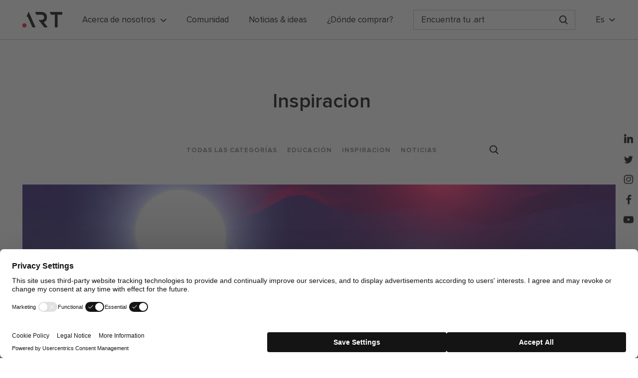

--- FILE ---
content_type: text/html; charset=UTF-8
request_url: https://art.art/es/category/inspiration
body_size: 10589
content:

<!DOCTYPE html>
<html lang="es-ES" prefix="og: http://ogp.me/ns#">
<head>
    <!-- UserCentrics CODE -->
    <script src="https://web.cmp.usercentrics.eu/modules/autoblocker.js"></script>
    <script id="usercentrics-cmp" src="https://web.cmp.usercentrics.eu/ui/loader.js" data-settings-id="fEKukPneRgRA7O" async></script>
    <!-- End UserCentrics CODE -->

    <meta charset="UTF-8">
    <meta name="viewport" content="width=device-width, initial-scale=1.0">
    <meta http-equiv="X-UA-Compatible" content="ie=edge">
    
    <link rel="apple-touch-icon" sizes="180x180" href="https://art.art/es/wp-content/themes/art/favicon/apple-touch-icon.png">
<link rel="icon" type="image/png" sizes="32x32" href="https://art.art/es/wp-content/themes/art/favicon/favicon-32x32.png">
<link rel="icon" type="image/png" sizes="16x16" href="https://art.art/es/wp-content/themes/art/favicon/favicon-16x16.png">

<link rel="manifest" href="https://art.art/es/wp-content/themes/art/favicon/site.webmanifest">
    <!-- Google Tag Manager -->
    <script>(function(w,d,s,l,i){w[l]=w[l]||[];w[l].push({'gtm.start':
            new Date().getTime(),event:'gtm.js'});var f=d.getElementsByTagName(s)[0],
            j=d.createElement(s),dl=l!='dataLayer'?'&l='+l:'';j.async=true;j.src=
            'https://www.googletagmanager.com/gtm.js?id='+i+dl;f.parentNode.insertBefore(j,f);
        })(window,document,'script','dataLayer','GTM-M44QPCD');</script>
    <!-- End Google Tag Manager -->
    <meta name='robots' content='index, follow, max-image-preview:large, max-snippet:-1, max-video-preview:-1' />
<link rel="canonical" href="https://art.art/es/category/inspiration" />

	<!-- This site is optimized with the Yoast SEO plugin v18.9 - https://yoast.com/wordpress/plugins/seo/ -->
	<title>Inspiration Archives - .ART (es)</title>
	<meta name="description" content="¿Desglosado frente a una página en blanco? Déjese inspirar por nuestros artículos de moda sobre una variedad de temas relacionados con el mundo del arte escritos por entusiastas." />
	<meta property="og:locale" content="en_GB" />
	<meta property="og:type" content="article" />
	<meta property="og:title" content="Inspiration Archives - .ART (es)" />
	<meta property="og:description" content="¿Desglosado frente a una página en blanco? Déjese inspirar por nuestros artículos de moda sobre una variedad de temas relacionados con el mundo del arte escritos por entusiastas." />
	<meta property="og:url" content="https://art.art/es/category/blog/inspiration/" />
	<meta property="og:site_name" content=".ART (es)" />
	<meta name="twitter:card" content="summary" />
	<script type="application/ld+json" class="yoast-schema-graph">{"@context":"https://schema.org","@graph":[{"@type":"WebSite","@id":"https://art.art/es/#website","url":"https://art.art/es/","name":".ART (es)","description":"The Art World’s Exclusive Domain","potentialAction":[{"@type":"SearchAction","target":{"@type":"EntryPoint","urlTemplate":"https://art.art/es/?s={search_term_string}"},"query-input":"required name=search_term_string"}],"inLanguage":"es-ES"},{"@type":"CollectionPage","@id":"https://art.art/es/category/blog/inspiration/#webpage","url":"https://art.art/es/category/blog/inspiration/","name":"Inspiration Archives - .ART (es)","isPartOf":{"@id":"https://art.art/es/#website"},"description":"¿Desglosado frente a una página en blanco? Déjese inspirar por nuestros artículos de moda sobre una variedad de temas relacionados con el mundo del arte escritos por entusiastas.","breadcrumb":{"@id":"https://art.art/es/category/blog/inspiration/#breadcrumb"},"inLanguage":"es-ES","potentialAction":[{"@type":"ReadAction","target":["https://art.art/es/category/blog/inspiration/"]}]},{"@type":"BreadcrumbList","@id":"https://art.art/es/category/blog/inspiration/#breadcrumb","itemListElement":[{"@type":"ListItem","position":1,"name":"Home","item":"https://art.art/es/"},{"@type":"ListItem","position":2,"name":"Blog","item":"https://art.art/es/category/blog/"},{"@type":"ListItem","position":3,"name":"Inspiracion"}]}]}</script>
	<!-- / Yoast SEO plugin. -->


<link rel="amphtml" href="https://art.art/es/category/inspiration/amp" /><meta name="generator" content="AMP for WP 1.0.77.47"/><link rel='dns-prefetch' href='//www.google.com' />
<link rel='dns-prefetch' href='//s.w.org' />
		<script type="text/javascript">
			window._wpemojiSettings = {"baseUrl":"https:\/\/s.w.org\/images\/core\/emoji\/13.1.0\/72x72\/","ext":".png","svgUrl":"https:\/\/s.w.org\/images\/core\/emoji\/13.1.0\/svg\/","svgExt":".svg","source":{"concatemoji":"https:\/\/art.art\/es\/wp-includes\/js\/wp-emoji-release.min.js?ver=5.8"}};
			!function(e,a,t){var n,r,o,i=a.createElement("canvas"),p=i.getContext&&i.getContext("2d");function s(e,t){var a=String.fromCharCode;p.clearRect(0,0,i.width,i.height),p.fillText(a.apply(this,e),0,0);e=i.toDataURL();return p.clearRect(0,0,i.width,i.height),p.fillText(a.apply(this,t),0,0),e===i.toDataURL()}function c(e){var t=a.createElement("script");t.src=e,t.defer=t.type="text/javascript",a.getElementsByTagName("head")[0].appendChild(t)}for(o=Array("flag","emoji"),t.supports={everything:!0,everythingExceptFlag:!0},r=0;r<o.length;r++)t.supports[o[r]]=function(e){if(!p||!p.fillText)return!1;switch(p.textBaseline="top",p.font="600 32px Arial",e){case"flag":return s([127987,65039,8205,9895,65039],[127987,65039,8203,9895,65039])?!1:!s([55356,56826,55356,56819],[55356,56826,8203,55356,56819])&&!s([55356,57332,56128,56423,56128,56418,56128,56421,56128,56430,56128,56423,56128,56447],[55356,57332,8203,56128,56423,8203,56128,56418,8203,56128,56421,8203,56128,56430,8203,56128,56423,8203,56128,56447]);case"emoji":return!s([10084,65039,8205,55357,56613],[10084,65039,8203,55357,56613])}return!1}(o[r]),t.supports.everything=t.supports.everything&&t.supports[o[r]],"flag"!==o[r]&&(t.supports.everythingExceptFlag=t.supports.everythingExceptFlag&&t.supports[o[r]]);t.supports.everythingExceptFlag=t.supports.everythingExceptFlag&&!t.supports.flag,t.DOMReady=!1,t.readyCallback=function(){t.DOMReady=!0},t.supports.everything||(n=function(){t.readyCallback()},a.addEventListener?(a.addEventListener("DOMContentLoaded",n,!1),e.addEventListener("load",n,!1)):(e.attachEvent("onload",n),a.attachEvent("onreadystatechange",function(){"complete"===a.readyState&&t.readyCallback()})),(n=t.source||{}).concatemoji?c(n.concatemoji):n.wpemoji&&n.twemoji&&(c(n.twemoji),c(n.wpemoji)))}(window,document,window._wpemojiSettings);
		</script>
		<style type="text/css">
img.wp-smiley,
img.emoji {
	display: inline !important;
	border: none !important;
	box-shadow: none !important;
	height: 1em !important;
	width: 1em !important;
	margin: 0 .07em !important;
	vertical-align: -0.1em !important;
	background: none !important;
	padding: 0 !important;
}
</style>
	<link rel='stylesheet' id='sdm-styles-css'  href='https://art.art/es/wp-content/plugins/simple-download-monitor/css/sdm_wp_styles.css?ver=5.8' type='text/css' media='all' />
<link rel='stylesheet' id='wp-block-library-css'  href='https://art.art/es/wp-includes/css/dist/block-library/style.min.css?ver=5.8' type='text/css' media='all' />
<link rel='stylesheet' id='contact-form-7-css'  href='https://art.art/es/wp-content/plugins/contact-form-7/includes/css/styles.css?ver=5.5.6' type='text/css' media='all' />
<link rel='stylesheet' id='hreflang_pro_styles-css'  href='https://art.art/es/wp-content/plugins/hreflang-tags-for-wordpress/assets/css/hreflang-tags-pro.css?ver=5.8' type='text/css' media='all' />
<link rel='stylesheet' id='owl-css'  href='https://art.art/es/wp-content/themes/art/new/plugin/owl/assets/owl.carousel.min.css?ver=5.8' type='text/css' media='all' />
<link rel='stylesheet' id='perfect-scrollbar-css'  href='https://art.art/es/wp-content/themes/art/new/plugin/perfect/css/perfect-scrollbar.css?ver=5.8' type='text/css' media='all' />
<link rel='stylesheet' id='animation-css'  href='https://art.art/es/wp-content/themes/art/new/css/animation.min.css?ver=5.8' type='text/css' media='all' />
<link rel='stylesheet' id='template-css'  href='https://art.art/es/wp-content/themes/art/new/css/template.css?ver=5.8' type='text/css' media='all' />
<link rel='stylesheet' id='elements-css'  href='https://art.art/es/wp-content/themes/art/new/css/elements.css?ver=5.8' type='text/css' media='all' />
<link rel='stylesheet' id='cmain-css'  href='https://art.art/es/wp-content/themes/art/new/css/cmain.css?ver=5.8' type='text/css' media='all' />
<link rel='stylesheet' id='main2-css'  href='https://art.art/es/wp-content/themes/art/new/css/main2.css?ver=5.8' type='text/css' media='all' />
<script type="text/javascript">(function(a,d){if(a._nsl===d){a._nsl=[];var c=function(){if(a.jQuery===d)setTimeout(c,33);else{for(var b=0;b<a._nsl.length;b++)a._nsl[b].call(a,a.jQuery);a._nsl={push:function(b){b.call(a,a.jQuery)}}}};c()}})(window);</script><script type='text/javascript' src='https://art.art/es/wp-includes/js/jquery/jquery.min.js?ver=3.6.0' id='jquery-core-js'></script>
<script type='text/javascript' src='https://art.art/es/wp-includes/js/jquery/jquery-migrate.min.js?ver=3.3.2' id='jquery-migrate-js'></script>
<script type='text/javascript' src='https://art.art/es/wp-content/plugins/hreflang-tags-for-wordpress/assets/js/hreflang-tags-pro.js?ver=5.8' id='hreflang_pro_tags_js-js'></script>
<script type='text/javascript' id='sdm-scripts-js-extra'>
/* <![CDATA[ */
var sdm_ajax_script = {"ajaxurl":"https:\/\/art.art\/es\/wp-admin\/admin-ajax.php"};
/* ]]> */
</script>
<script type='text/javascript' src='https://art.art/es/wp-content/plugins/simple-download-monitor/js/sdm_wp_scripts.js?ver=5.8' id='sdm-scripts-js'></script>
<link rel="https://api.w.org/" href="https://art.art/es/wp-json/" /><link rel="alternate" type="application/json" href="https://art.art/es/wp-json/wp/v2/categories/10" /><script class="x" type="text/javascript">
           var ajaxurl = "https://art.art/es/wp-admin/admin-ajax.php";
         </script><style type="text/css" media="screen">
  html { margin-top: 0px !important; }
  * html body { margin-top: 0px !important; }
  </style></head>
<body>

<!-- Google Tag Manager (noscript) -->
<noscript><iframe src="https://www.googletagmanager.com/ns.html?id=GTM-M44QPCD" height="0" width="0" style="display:none;visibility:hidden"></iframe></noscript>
<!-- End Google Tag Manager (noscript) -->


<div class="menu-wrapper mobile-header">
    <div class="mobile-header__nav">
        <ul id="menu-primary-menu" class="header-menu header-sub-menu js-header-sub-menu"><li id="menu-item-1344" class="menu-item menu-item-type-custom menu-item-object-custom menu-item-home menu-item-has-children menu-item-1344"><a href="https://art.art/es">Acerca de nosotros</a>
<ul class="sub-menu">
	<li id="menu-item-1062" class="menu-item menu-item-type-post_type menu-item-object-page menu-item-1062"><a href="https://art.art/es/what-is-art">Acerca de nosotros</a></li>
	<li id="menu-item-1175" class="menu-item menu-item-type-post_type menu-item-object-page menu-item-1175"><a href="https://art.art/es/digital-twin">.ART Gemelo Digital / Certificado</a></li>
	<li id="menu-item-1345" class="menu-item menu-item-type-post_type menu-item-object-page menu-item-1345"><a href="https://art.art/es/adopters">Seguidores (Adopters) es</a></li>
</ul>
</li>
<li id="menu-item-1070" class="menu-item menu-item-type-post_type menu-item-object-page menu-item-1070"><a href="https://art.art/es/community">Comunidad</a></li>
<li id="menu-item-1151" class="menu-item menu-item-type-post_type menu-item-object-page menu-item-1151"><a href="https://art.art/es/blog">Noticias &#038; ideas</a></li>
<li id="menu-item-1115" class="menu-item menu-item-type-post_type menu-item-object-page menu-item-1115"><a href="https://art.art/es/where-to-buy">¿Dónde comprar?</a></li>
</ul>
        <div class="langs--mobile">
            <select class="hide">
                <option value="/parents/en" selected>en</option>
                <option value="/parents/ru" >ru</option>
            </select>

           <div class="lang"><div class="lang__active-lang lang__triangle js-lang-change"><span class="langname">es</span></div><div class="lang-list js-lang-list"><a class="lang-list__item" href="https://art.art/cn/category/inspiration">cn</a><a class="lang-list__item" href="https://art.art/it/category/inspiration">it</a><a class="lang-list__item" href="https://art.art/fr/category/inspiration">fr</a><a class="lang-list__item" href="https://art.art/ru/category/inspiration">ru</a><a class="lang-list__item" href="https://art.art/de/category/inspiration">de</a></div></div>        </div>

        <div class="menu-social">
            <a href="https://twitter.com/Art_Domains" class="social-item" rel="nofollow noreferrer" target="_blank">
                <svg class="social-item__twitter" xmlns="http://www.w3.org/2000/svg" width="28.732" height="23.379" viewBox="0 0 28.732 23.379">
                    <path id="twitter_1_" d="M527.033,17.16a11.557,11.557,0,0,1-3.378.927,6,6,0,0,0,2.6-3.255,11.316,11.316,0,0,1-3.749,1.421,5.9,5.9,0,0,0-10.2,4.037,7.2,7.2,0,0,0,.144,1.339A16.743,16.743,0,0,1,500.3,15.471a5.759,5.759,0,0,0-.8,2.966,5.919,5.919,0,0,0,2.616,4.9,5.67,5.67,0,0,1-2.678-.742v.082a5.92,5.92,0,0,0,4.737,5.788,5.481,5.481,0,0,1-1.545.206,6.778,6.778,0,0,1-1.113-.1,5.9,5.9,0,0,0,5.5,4.1A11.786,11.786,0,0,1,499.7,35.2a10.447,10.447,0,0,1-1.4-.082,16.746,16.746,0,0,0,9.042,2.657c10.854,0,16.765-8.981,16.765-16.767,0-.247,0-.515-.02-.762A12.7,12.7,0,0,0,527.033,17.16Z" transform="translate(-498.3 -14.4)"/>
                </svg>
            </a>

                        <a href="https://www.instagram.com/artdomains/" class="social-item" rel="nofollow noreferrer" target="_blank">
                <svg class="social-item__inst" id="instagram" xmlns="http://www.w3.org/2000/svg" width="27.318" height="27.342" viewBox="0 0 27.318 27.342">
                    <path id="Path_3" data-name="Path 3" d="M13.68,17.28c3.656,0,4.077.021,5.527.084a7.727,7.727,0,0,1,2.543.462,4.363,4.363,0,0,1,1.576,1.03,4.192,4.192,0,0,1,1.03,1.576,7.091,7.091,0,0,1,.462,2.543c.063,1.45.084,1.87.084,5.527s-.021,4.077-.084,5.527a7.73,7.73,0,0,1-.462,2.543,4.364,4.364,0,0,1-1.03,1.576,4.192,4.192,0,0,1-1.576,1.03,7.089,7.089,0,0,1-2.543.462c-1.45.063-1.87.084-5.527.084S9.6,39.7,8.154,39.641a7.728,7.728,0,0,1-2.543-.462,4.363,4.363,0,0,1-1.576-1.03,4.192,4.192,0,0,1-1.03-1.576,7.09,7.09,0,0,1-.462-2.543c-.063-1.45-.084-1.87-.084-5.527s.021-4.077.084-5.527a7.73,7.73,0,0,1,.462-2.543,4.364,4.364,0,0,1,1.03-1.576,4.192,4.192,0,0,1,1.576-1.03,7.089,7.089,0,0,1,2.543-.462c1.429-.084,1.87-.084,5.527-.084m0-2.48c-3.72,0-4.182.021-5.632.084a10,10,0,0,0-3.32.63,6.763,6.763,0,0,0-2.417,1.576,6.9,6.9,0,0,0-1.6,2.438,10,10,0,0,0-.63,3.321C.021,24.3,0,24.762,0,28.481s.021,4.182.084,5.632a10,10,0,0,0,.63,3.321,6.764,6.764,0,0,0,1.576,2.417,6.763,6.763,0,0,0,2.417,1.576,10,10,0,0,0,3.32.63c1.45.063,1.933.084,5.632.084s4.182-.021,5.632-.084a10,10,0,0,0,3.32-.63A7,7,0,0,0,26.6,37.434a10,10,0,0,0,.63-3.321c.063-1.45.084-1.933.084-5.632s0-4.182-.063-5.632a10,10,0,0,0-.63-3.321,7,7,0,0,0-3.993-3.993,10,10,0,0,0-3.32-.63c-1.471-.084-1.933-.105-5.632-.105Z" transform="translate(0 -14.8)"/>
                    <path id="Path_4" data-name="Path 4" d="M38.719,46.5a7.019,7.019,0,1,0,7.019,7.019A7.018,7.018,0,0,0,38.719,46.5Zm0,11.58a4.56,4.56,0,1,1,4.56-4.561A4.556,4.556,0,0,1,38.719,58.08Z" transform="translate(-25.038 -39.838)"/>
                    <ellipse id="Ellipse_2" data-name="Ellipse 2" cx="1.639" cy="1.639" rx="1.639" ry="1.639" transform="translate(19.333 4.749)"/>
                </svg>
            </a>
            <a href="https://www.facebook.com/ArtDomains" class="social-item" rel="nofollow noreferrer" target="_blank">
                <svg class="social-item__facebook" xmlns="http://www.w3.org/2000/svg" width="14.905" height="28.697" viewBox="0 0 14.905 28.697">
                    <path id="facebook_1_" d="M282.377,28.7V15.6h4.392l.651-5.1h-5.043V7.24c0-1.47.409-2.475,2.531-2.475h2.7V.2a33.03,33.03,0,0,0-3.945-.2c-3.889,0-6.55,2.382-6.55,6.737V10.5H272.7v5.1h4.41V28.679h5.266Z" transform="translate(-272.7)"/>
                </svg>
            </a>
            
            <a href="https://www.youtube.com/channel/UCm1Bg9sukZSa2JA8rP4du4g" class="social-item" rel="nofollow noreferrer" target="_blank">
                <svg class="social-item__youtube" xmlns="http://www.w3.org/2000/svg" width="29.903" height="20.708" viewBox="0 0 29.903 20.708">
                    <path id="youtube_1_" d="M28.544,1.747A3.207,3.207,0,0,0,26.166.409c-2.676-.446-19.772-.446-22.6,0A4.608,4.608,0,0,0,1.636,1.3C-.742,3.531,0,15.573.6,17.506a4.841,4.841,0,0,0,.892,1.784A3.117,3.117,0,0,0,3.569,20.33c2.23.446,13.826.743,22.6,0a3.964,3.964,0,0,0,2.081-1.041C30.477,17.208,30.328,4.572,28.544,1.747ZM11.894,14.235V5.91c2.973,1.338,5.2,2.676,8.028,4.163C17.692,11.262,14.867,12.748,11.894,14.235Z" transform="translate(0.002 -0.075)"/>
                </svg>
            </a>
            <a href="https://www.linkedin.com/company/art-domains/" class="social-item" rel="nofollow noreferrer" target="_blank">
                <svg class="social-item__linkedin" xmlns="http://www.w3.org/2000/svg" viewBox="0 0 18 18"><path d="M4.2 5.8H.6c-.2 0-.3.1-.3.3v11.6c0 .2.1.3.3.3h3.6c.2 0 .3-.1.3-.3V6.1c0-.2-.1-.3-.3-.3zM2.4 0C1.1 0 0 1.1 0 2.4s1.1 2.4 2.4 2.4c1.3 0 2.4-1.1 2.4-2.4C4.8 1.1 3.7 0 2.4 0zM13.4 5.5c-1.2 0-2.4.5-3.2 1.3v-.7c0-.2-.1-.3-.3-.3H6.5c-.2 0-.3.1-.3.3v11.6c0 .2.1.3.3.3h3.6c.2 0 .3-.1.3-.3V12c0-1.9.5-2.7 1.9-2.7 1.5 0 1.6 1.2 1.6 2.8v5.6c0 .2.1.3.3.3h3.6c.2 0 .3-.1.3-.3v-6.4c-.1-2.9-.6-5.8-4.7-5.8z"/></svg>
            </a>
        </div>
    </div>
</div>

<header class="header-base">
    <div class="header__row wrapper">
        <a class="logo" href="https://art.art/es">
            <picture class="logo__pic logo__pic__black">
                <source media="(min-width: 767px)"
                    srcset="https://art.art/es/wp-content/themes/art/new/img/logo_DotArt.svg">
                <source 
                    srcset="https://art.art/es/wp-content/themes/art/new/img/mobile_logo.svg">
                <img class="art-not-lazy-load" src="https://art.art/es/wp-content/themes/art/new/img/logo_DotArt.svg" alt=".art">
            </picture>
            <picture class="logo__pic logo__pic__white">
                <source media="(min-width: 767px)"
                        srcset="https://art.art/es/wp-content/themes/art/new/img/art-logo-white-mobile.svg">
                <source
                        srcset="https://art.art/es/wp-content/themes/art/new/img/full-white-logo.svg">
                <img class="art-not-lazy-load" src="https://art.art/es/wp-content/themes/art/new/img/full-white-logo.svg" alt=".art">
            </picture>
            <picture class="logo__pic logo__pic__white-mobile">
                <source media="(min-width: 767px)"
                        srcset="https://art.art/es/wp-content/themes/art/new/img/art-logo-white-mobile.svg">
                <source
                        srcset="https://art.art/es/wp-content/themes/art/new/img/art-logo-white-mobile.svg">
                <img class="art-not-lazy-load" src="https://art.art/es/wp-content/themes/art/new/img/art-logo-white-mobile.svg" alt=".art">
            </picture>
        </a>

        <nav class="header-nav">
            <div class="header-nav__item"><span class="header-nav__title header-nav__title-triangle header-nav__submenu--open">Acerca de nosotros</span><div class="header-submenu"><div class="header-submenu__row"><a class="header-nav__item"  href="https://art.art/es/what-is-art"><div class="header-submenu__pic"><img src="https://artart-uploads.s3.amazonaws.com/2021/01/about-domains.jpg" alt=""/></div><span class="header-nav__title ">Acerca de nosotros</span></a><a class="header-nav__item"  href="https://art.art/es/digital-twin"><div class="header-submenu__pic"><img src="https://artart-uploads.s3.amazonaws.com/2021/01/digital-twin-1.jpg" alt=""/></div><span class="header-nav__title ">.ART Gemelo Digital / Certificado</span></a><a class="header-nav__item"  href="https://art.art/es/adopters"><div class="header-submenu__pic"><img src="https://artart-uploads.s3.amazonaws.com/2021/01/adopters.jpg" alt=""/></div><span class="header-nav__title ">Seguidores (Adopters) es</span></a></div></div></div><a class="header-nav__item"  href="https://art.art/es/community"><span class="header-nav__title ">Comunidad</span></a><a class="header-nav__item"  href="https://art.art/es/blog"><span class="header-nav__title ">Noticias &#038; ideas</span></a><a class="header-nav__item"  href="https://art.art/es/where-to-buy"><span class="header-nav__title ">¿Dónde comprar?</span></a>        </nav>

        <div class="greedy-search">
            <input type="text" class="search-field js-search" placeholder="Encuentra tu .art"/>

            <button type="button" class="search-button js-search-link"></button>
        </div>
        
        <div class="lang_menu">
            <div class="select-internal">
                <select class="hide">
                    <option value="/parents/en" selected>en</option>
                    <option value="/parents/ru" >ru</option>
                </select>

                <div class="lang"><div class="lang__active-lang lang__triangle js-lang-change"><span class="langname">es</span></div><div class="lang-list js-lang-list"><a class="lang-list__item" href="https://art.art/cn/category/inspiration">cn</a><a class="lang-list__item" href="https://art.art/it/category/inspiration">it</a><a class="lang-list__item" href="https://art.art/fr/category/inspiration">fr</a><a class="lang-list__item" href="https://art.art/ru/category/inspiration">ru</a><a class="lang-list__item" href="https://art.art/de/category/inspiration">de</a></div></div>            </div>
            <button type="button" class="burger-button js-burger"><span class="burger"></span></button>
        </div>
    </div>
</header>


<div class="soc-fixed-icons social-animation js-hide-social">
    <a href="https://www.linkedin.com/company/art-domains/" class="social-item" target="_blank" rel="nofollow">
        <svg class="social-item__linkedin" xmlns="http://www.w3.org/2000/svg" viewBox="0 0 18 18"><path d="M4.2 5.8H.6c-.2 0-.3.1-.3.3v11.6c0 .2.1.3.3.3h3.6c.2 0 .3-.1.3-.3V6.1c0-.2-.1-.3-.3-.3zM2.4 0C1.1 0 0 1.1 0 2.4s1.1 2.4 2.4 2.4c1.3 0 2.4-1.1 2.4-2.4C4.8 1.1 3.7 0 2.4 0zM13.4 5.5c-1.2 0-2.4.5-3.2 1.3v-.7c0-.2-.1-.3-.3-.3H6.5c-.2 0-.3.1-.3.3v11.6c0 .2.1.3.3.3h3.6c.2 0 .3-.1.3-.3V12c0-1.9.5-2.7 1.9-2.7 1.5 0 1.6 1.2 1.6 2.8v5.6c0 .2.1.3.3.3h3.6c.2 0 .3-.1.3-.3v-6.4c-.1-2.9-.6-5.8-4.7-5.8z"/></svg>
    </a>
    <a href="https://twitter.com/Art_Domains" class="social-item" target="_blank" rel="nofollow">
        <svg class="social-item__twitter" xmlns="http://www.w3.org/2000/svg" width="28.732" height="23.379" viewBox="0 0 28.732 23.379"><path id="twitter_1_" d="M527.033,17.16a11.557,11.557,0,0,1-3.378.927,6,6,0,0,0,2.6-3.255,11.316,11.316,0,0,1-3.749,1.421,5.9,5.9,0,0,0-10.2,4.037,7.2,7.2,0,0,0,.144,1.339A16.743,16.743,0,0,1,500.3,15.471a5.759,5.759,0,0,0-.8,2.966,5.919,5.919,0,0,0,2.616,4.9,5.67,5.67,0,0,1-2.678-.742v.082a5.92,5.92,0,0,0,4.737,5.788,5.481,5.481,0,0,1-1.545.206,6.778,6.778,0,0,1-1.113-.1,5.9,5.9,0,0,0,5.5,4.1A11.786,11.786,0,0,1,499.7,35.2a10.447,10.447,0,0,1-1.4-.082,16.746,16.746,0,0,0,9.042,2.657c10.854,0,16.765-8.981,16.765-16.767,0-.247,0-.515-.02-.762A12.7,12.7,0,0,0,527.033,17.16Z" transform="translate(-498.3 -14.4)"/></svg>
    </a>

        <a href="https://www.instagram.com/artdomains/" class="social-item" target="_blank" rel="nofollow">
        <svg class="social-item__inst" id="instagram" xmlns="http://www.w3.org/2000/svg" width="27.318" height="27.342" viewBox="0 0 27.318 27.342"><path id="Path_3" data-name="Path 3" d="M13.68,17.28c3.656,0,4.077.021,5.527.084a7.727,7.727,0,0,1,2.543.462,4.363,4.363,0,0,1,1.576,1.03,4.192,4.192,0,0,1,1.03,1.576,7.091,7.091,0,0,1,.462,2.543c.063,1.45.084,1.87.084,5.527s-.021,4.077-.084,5.527a7.73,7.73,0,0,1-.462,2.543,4.364,4.364,0,0,1-1.03,1.576,4.192,4.192,0,0,1-1.576,1.03,7.089,7.089,0,0,1-2.543.462c-1.45.063-1.87.084-5.527.084S9.6,39.7,8.154,39.641a7.728,7.728,0,0,1-2.543-.462,4.363,4.363,0,0,1-1.576-1.03,4.192,4.192,0,0,1-1.03-1.576,7.09,7.09,0,0,1-.462-2.543c-.063-1.45-.084-1.87-.084-5.527s.021-4.077.084-5.527a7.73,7.73,0,0,1,.462-2.543,4.364,4.364,0,0,1,1.03-1.576,4.192,4.192,0,0,1,1.576-1.03,7.089,7.089,0,0,1,2.543-.462c1.429-.084,1.87-.084,5.527-.084m0-2.48c-3.72,0-4.182.021-5.632.084a10,10,0,0,0-3.32.63,6.763,6.763,0,0,0-2.417,1.576,6.9,6.9,0,0,0-1.6,2.438,10,10,0,0,0-.63,3.321C.021,24.3,0,24.762,0,28.481s.021,4.182.084,5.632a10,10,0,0,0,.63,3.321,6.764,6.764,0,0,0,1.576,2.417,6.763,6.763,0,0,0,2.417,1.576,10,10,0,0,0,3.32.63c1.45.063,1.933.084,5.632.084s4.182-.021,5.632-.084a10,10,0,0,0,3.32-.63A7,7,0,0,0,26.6,37.434a10,10,0,0,0,.63-3.321c.063-1.45.084-1.933.084-5.632s0-4.182-.063-5.632a10,10,0,0,0-.63-3.321,7,7,0,0,0-3.993-3.993,10,10,0,0,0-3.32-.63c-1.471-.084-1.933-.105-5.632-.105Z" transform="translate(0 -14.8)"/><path id="Path_4" data-name="Path 4" d="M38.719,46.5a7.019,7.019,0,1,0,7.019,7.019A7.018,7.018,0,0,0,38.719,46.5Zm0,11.58a4.56,4.56,0,1,1,4.56-4.561A4.556,4.556,0,0,1,38.719,58.08Z" transform="translate(-25.038 -39.838)"/><ellipse id="Ellipse_2" data-name="Ellipse 2" cx="1.639" cy="1.639" rx="1.639" ry="1.639" transform="translate(19.333 4.749)"/></svg>
    </a>

    <a href="https://www.facebook.com/ArtDomains" class="social-item" target="_blank" rel="nofollow">
        <svg class="social-item__facebook" xmlns="http://www.w3.org/2000/svg" width="14.905" height="28.697" viewBox="0 0 14.905 28.697"><path id="facebook_1_" d="M282.377,28.7V15.6h4.392l.651-5.1h-5.043V7.24c0-1.47.409-2.475,2.531-2.475h2.7V.2a33.03,33.03,0,0,0-3.945-.2c-3.889,0-6.55,2.382-6.55,6.737V10.5H272.7v5.1h4.41V28.679h5.266Z" transform="translate(-272.7)"/></svg>
    </a>
    
    <a href="https://www.youtube.com/channel/UCm1Bg9sukZSa2JA8rP4du4g" class="social-item" target="_blank" rel="nofollow">
        <svg class="social-item__youtube" xmlns="http://www.w3.org/2000/svg" width="29.903" height="20.708" viewBox="0 0 29.903 20.708"><path id="youtube_1_" d="M28.544,1.747A3.207,3.207,0,0,0,26.166.409c-2.676-.446-19.772-.446-22.6,0A4.608,4.608,0,0,0,1.636,1.3C-.742,3.531,0,15.573.6,17.506a4.841,4.841,0,0,0,.892,1.784A3.117,3.117,0,0,0,3.569,20.33c2.23.446,13.826.743,22.6,0a3.964,3.964,0,0,0,2.081-1.041C30.477,17.208,30.328,4.572,28.544,1.747ZM11.894,14.235V5.91c2.973,1.338,5.2,2.676,8.028,4.163C17.692,11.262,14.867,12.748,11.894,14.235Z" transform="translate(0.002 -0.075)"/></svg>
    </a>
</div>

<div class="p-space wrapper">
    <div class="blog-page">
        <h1 class="title-h1">&nbsp;Inspiracion</h1>

        <div class="category-nav">
            <div class="category-nav__list">
                <a class="category-item " href="https://art.art/es/blog">Todas las categorías</a><a class="category-item " href="https://art.art/es/category/education">Educación</a><a class="category-item " href="https://art.art/es/category/inspiration">Inspiracion</a><a class="category-item " href="https://art.art/es/category/news">Noticias</a>            </div>
            <form role="search"
method="get" 
class="blog-search js-blog-search-form" 
action="https://art.art/es/">

    <input  class="blog-search__field js-blog-search" 
            type="search" 
            id="search-form-1"  
            value="" 
            name="s" 
            results="3"
            required
            placeholder="Buscar usando cualquier palabra clave"/>
    <input type="submit" class="blog-search__btn" />

    <label class="keyword-find__btn js-blog-search-open" for="search-form-1"></label>
</form>        </div>

        <div class="blog-slider">
            <div class="circles"><a class="circle page-0" data-page="0"></a><a class="circle page-1" data-page="1"></a><a class="circle page-2" data-page="2"></a></div><div class="blog-slider__list"><div class="blog-information slider-item-0"><div class="slider-tags"><a href="https://art.art/es/blog">#Blog</a><a href="https://art.art/es/category/inspiration">#Inspiracion</a></div><div class="slider-date">Sep 23, 2020</div><a href="https://art.art/es/blog/ars-electronica-x-art-domains-the-digital-launch-you-dont-want-to-miss" class="slider-title">Ars Electronica y .art Domains - La feria de arte digital que no querrás perderte</a><a href="https://art.art/es/blog/ars-electronica-x-art-domains-the-digital-launch-you-dont-want-to-miss" class="slider-button">READ ARTICLE</a></div><div class="blog-information slider-item-1"><div class="slider-tags"><a href="https://art.art/es/blog">#Blog</a><a href="https://art.art/es/category/inspiration">#Inspiracion</a></div><div class="slider-date">Jul 23, 2020</div><a href="https://art.art/es/blog/10-bauhaus-principios-que-aun-aplican" class="slider-title">10 principios de la Bauhaus que aún aplican</a><a href="https://art.art/es/blog/10-bauhaus-principios-que-aun-aplican" class="slider-button">READ ARTICLE</a></div><div class="blog-information slider-item-2"><div class="slider-tags"><a href="https://art.art/es/blog">#Blog</a><a href="https://art.art/es/category/inspiration">#Inspiracion</a></div><div class="slider-date">Jun 17, 2020</div><a href="https://art.art/es/blog/nuestros-usuarios-comentan-sobre-dominios-punto-art" class="slider-title">No es porque lo digamos nosotros: Nuestros usuarios hablan de los Dominios .art </a><a href="https://art.art/es/blog/nuestros-usuarios-comentan-sobre-dominios-punto-art" class="slider-button">READ ARTICLE</a></div></div>
            <div class="custom-slider-right">
                <div class="custom-slider js-custom-slider">
                    <div class="custom-slider-arrow">
                        <button class="custom-move-slider-left custom-slider__btn">
                            <svg xmlns="http://www.w3.org/2000/svg" width="51.868" height="51.867" viewBox="0 0 51.868 51.867">
                                <g id="Group_662" data-name="Group 662" transform="translate(-1666 -789)">
                                    <path id="Path_1969" data-name="Path 1969" d="M0,0,4.531,4.531,9.063,0" transform="translate(1693.936 809.5) rotate(90)" fill="none" stroke="currentColor" stroke-width="2" />
                                </g>
                            </svg>
                        </button>
                        <button class="custom-move-slider-right custom-slider__btn">
                            <svg xmlns="http://www.w3.org/2000/svg" width="51.868" height="51.867" viewBox="0 0 51.868 51.867">
                                <g id="Group_663" data-name="Group 663" transform="translate(-1719.133 -789)">
                                    <path id="Path_1968" data-name="Path 1968" d="M0,0,4.531,4.531,9.063,0" transform="translate(1742.535 818.563) rotate(-90)" fill="none" stroke="currentColor" stroke-width="2" />
                                </g>
                            </svg>
                        </button>
                    </div>
                    <div class="custom-s-animated-area js-animated-area">
                                                                                                        <div draggable="true" class="slide-item" data-id="0">
                                <div draggable="false" class="shadow"></div>
                                <img draggable="false" src="https://artart-uploads.s3.amazonaws.com/2020/09/santiago.webp" alt="">
                            </div>
                                                                                                            <div draggable="true" class="slide-item" data-id="1">
                                <div draggable="false" class="shadow"></div>
                                <img draggable="false" src="https://artart-uploads.s3.amazonaws.com/2020/07/Bauhaus.gif" alt="">
                            </div>
                                                                                                            <div draggable="true" class="slide-item" data-id="2">
                                <div draggable="false" class="shadow"></div>
                                <img draggable="false" src="https://artart-uploads.s3.amazonaws.com/2020/06/blog_1.webp" alt="">
                            </div>
                                                                                                </div>
                </div>
            </div>
        </div>

        <div class="become-adopter">
    <div class="become-adopter-textarea">
        <div class="become-adopter-title">
            <h2 class="become-adopter-name">
            ¿Quieres destacar?            </h2>
            <div class="become-adopter-description desktop-become-adopter-desc">
                Si ya tienes un dominio .ART y quieres compartir tu historia, tu proyecto o tus consejos, ¡ponte en contacto con nosotros!            </div>
            <div class="become-adopter-description mobile-become-adopter-tablet">
                If you have a .ART domain and want to share your story with the world, contact us!            </div>
        </div>
        <a href="/contact/" class="banner-spec-button">
            Contáctanos        </a>
    </div>

</div>
        <div class="blogs">
            
<div class="blog-item long-blog">
    <a href="https://art.art/es/blog/ars-electronica-x-art-domains-the-digital-launch-you-dont-want-to-miss" class="blog-item-image">
        <img alt="Ars Electronica y .art Domains &#8211; La feria de arte digital que no querrás perderte" class="art-not-lazy-load" srcset="https://artart-uploads.s3.amazonaws.com/2020/09/santiago-1024x554.webp, https://artart-uploads.s3.amazonaws.com/2020/09/santiago-1024x554.webp 1.5x" src="https://artart-uploads.s3.amazonaws.com/2020/09/santiago-1024x554.webp"/>    </a>
    <div class="blog-item-tags">
    <span class="blog-item__tag">Blog</span><span class="blog-item__tag">Inspiracion</span></div>
    <h2 class="subtitle"><a class="subititle__link" href="https://art.art/es/blog/ars-electronica-x-art-domains-the-digital-launch-you-dont-want-to-miss">Ars Electronica y .art Domains &#8211; La feria de arte digital que no querrás perderte</a></h2>
    <div class="blog-item__text">
        September 9th marks the beginning of a global journey for Ars Electronica festival. The 2020 pandemic urged for the format to be revisited. As one amongst many others festivals and art...    </div>

    <div class="blog-item-date">
        <span class="blog-author-date">Sep 23, 2020</span>    </div>
</div>
<div class="blog-item long-blog">
    <a href="https://art.art/es/blog/10-bauhaus-principios-que-aun-aplican" class="blog-item-image">
        <img alt="10 principios de la Bauhaus que aún aplican" class="art-not-lazy-load" srcset="https://artart-uploads.s3.amazonaws.com/2020/07/Bauhaus-1024x512.gif, https://artart-uploads.s3.amazonaws.com/2020/07/Bauhaus-1024x512.gif 1.5x" src="https://artart-uploads.s3.amazonaws.com/2020/07/Bauhaus-1024x512.gif"/>    </a>
    <div class="blog-item-tags">
    <span class="blog-item__tag">Blog</span><span class="blog-item__tag">Inspiracion</span></div>
    <h2 class="subtitle"><a class="subititle__link" href="https://art.art/es/blog/10-bauhaus-principios-que-aun-aplican">10 principios de la Bauhaus que aún aplican</a></h2>
    <div class="blog-item__text">
            </div>

    <div class="blog-item-date">
        <span class="blog-author-date">Jul 23, 2020</span>    </div>
</div>
<div class="blog-item short-blog">
    <a href="https://art.art/es/blog/nuestros-usuarios-comentan-sobre-dominios-punto-art" class="blog-item-image">
        <img alt="No es porque lo digamos nosotros: Nuestros usuarios comentan sobre dominios .art" srcset="https://artart-uploads.s3.amazonaws.com/2020/06/blog_1-1024x512.webp, https://artart-uploads.s3.amazonaws.com/2020/06/blog_1-1024x512.webp 1.5x" src="https://artart-uploads.s3.amazonaws.com/2020/06/blog_1-1024x512.webp"/>    </a>

    <div class="blog-item-tags">
    <span class="blog-item__tag">Blog</span><span class="blog-item__tag">Inspiracion</span></div>
    <h2 class="blog-item__title"><a class="subititle__link" href="https://art.art/es/blog/nuestros-usuarios-comentan-sobre-dominios-punto-art">No es porque lo digamos nosotros: Nuestros usuarios comentan sobre dominios .art</a></h2>
    <div class="blog-item__text">
            </div>
    
    <div class="blog-item-date">
        <span class="blog-author-date">Jun 17, 2020</span>    </div>
</div>        </div>

        
        <div class="subscribe-wrapper-rel1">
            <div class="subscribe-block scroll-effect">
    <div class="wrapper">
        <div class="subscribe-block__wrapper">
            <h2 class="subscribe-block__title js-subscribe-title">
                ¿Te gusta nuestro blog? Regístrate ahora            </h2>
            <div class="about-subscribe-description js-about-suscribe-description">
                <span class="subscribe-block__title--mobile">
                    ¿Te gusta nuestro blog? Regístrate ahora                </span>
                Receive exclusive access to our open calls, promotions, competitions and special deals from our global partners!            </div>
            <form class="subscribe-block__form js-subscribe-form" action="" name='mc-embedded-subscribe-form' >
                <div class="subscribe-input-area">
                    <input type="text" class="subscribe-input" name="EMAIL" id="mce-EMAIL" onfocus="this.placeholder = ''"
                            onblur="this.placeholder = 'Email'" placeholder="Email"/>
                    <button class="submit subscribe-block__button">
                        <svg xmlns="http://www.w3.org/2000/svg" width="7.706" height="12.586" viewBox="0 0 7.706 12.586">
                            <path id="Path_2196" data-name="Path 2196" d="M14430.723,11834.031l5.585,5.586-5.585,5.586" transform="translate(-14430.016 -11833.324)" fill="none" stroke-width="2"/>
                        </svg>
                    </button>
                </div>
                
            </form>
            <span class="close-subscribe js-close-subscribe"></span>
        </div>
        <div class="form-errors js-errors-log"></div>
    </div>
</div>        </div>
    </div>
</div>


<footer class="footer js-hidden-area">
    <div class="wrapper">
        <div class="footer__wrap">
            <div class="footer-logos">
                <div class="footer-logo">
                    <img src="https://art.art/es/wp-content/themes/art/new/img/logo_DotArt.svg" alt=".art">
                </div>

                <div class="partners-list">
                    <a class="partners__logo" href="https://icom.museum/en/" target="_blank" rel="nofollow">
                        <img src="https://art.art/es/wp-content/themes/art/img/icom.svg" alt="icom">
                    </a>
                    <a class="partners__logo" href="https://www.icann.org" target="_blank" rel="nofollow">
                        <img src="https://art.art/es/wp-content/themes/art/img/icann.svg" alt="icann">
                    </a>
                    <a class="partners__logo" href="https://www.centralnicgroup.com" target="_blank" rel="nofollow">
                        <img src="https://art.art/es/wp-content/themes/art/img/centralnic.svg" alt="centralnic">
                    </a>
                    <a class="partners__logo" href="https://www.cosmoscinema.art/" target="_blank" rel="nofollow">
                        <img src="https://art.art/es/wp-content/themes/art/img/shan-footer-artart.png" alt="Shanghai Biennale">
                    </a>
                </div>
            </div>

            <div class="footer-menu">
                <ul id="menu-main-footer-menu" class="menu"><li id="menu-item-1350" class="menu-item menu-item-type-post_type menu-item-object-page menu-item-1350"><a href="https://art.art/es/what-is-art">Acerca de nosotros</a></li>
<li id="menu-item-1357" class="menu-item menu-item-type-custom menu-item-object-custom menu-item-1357"><a href="http://get.art/en">Domains</a></li>
<li id="menu-item-1351" class="menu-item menu-item-type-post_type menu-item-object-page menu-item-1351"><a href="https://art.art/es/faq">Preguntas frecuentes</a></li>
<li id="menu-item-1352" class="menu-item menu-item-type-post_type menu-item-object-page menu-item-1352"><a href="https://art.art/es/community">Comunidad</a></li>
<li id="menu-item-1358" class="menu-item menu-item-type-custom menu-item-object-custom menu-item-1358"><a href="https://get.art/en/popup-website-builder">Sitebuilder</a></li>
<li id="menu-item-1353" class="menu-item menu-item-type-post_type menu-item-object-page menu-item-1353"><a href="https://art.art/es/where-to-buy">¿Dónde comprar?</a></li>
<li id="menu-item-1354" class="menu-item menu-item-type-post_type menu-item-object-page menu-item-1354"><a href="https://art.art/es/terms">Terms</a></li>
<li id="menu-item-1355" class="menu-item menu-item-type-post_type menu-item-object-page menu-item-1355"><a href="https://art.art/es/news">Noticias &#038; ideas</a></li>
<li id="menu-item-1356" class="menu-item menu-item-type-post_type menu-item-object-page menu-item-1356"><a href="https://art.art/es/contact">Contactos</a></li>
<li id="menu-item-1359" class="menu-item menu-item-type-custom menu-item-object-custom menu-item-1359"><a href="http://nic.art">Registrar Portal</a></li>
<li id="menu-item-1361" class="menu-item menu-item-type-custom menu-item-object-custom menu-item-1361"><a href="https://get.art/en/business.php">Business Email</a></li>
<li id="menu-item-1362" class="menu-item menu-item-type-custom menu-item-object-custom menu-item-1362"><a href="https://ip.art/">.ART Digital Twin</a></li>
<li id="menu-item-1363" class="menu-item menu-item-type-custom menu-item-object-custom menu-item-1363"><a href="https://artart-uploads.s3.amazonaws.com/2017/05/DotART-Policies.pdf">Policies</a></li>
</ul>            </div>

            <div class="footer-mobile-menu">
                <ul id="menu-main-footer-menu" class="menu"><li id="menu-item-1350" class="menu-item menu-item-type-post_type menu-item-object-page menu-item-1350"><a href="https://art.art/es/what-is-art">Acerca de nosotros</a></li>
<li id="menu-item-1357" class="menu-item menu-item-type-custom menu-item-object-custom menu-item-1357"><a href="http://get.art/en">Domains</a></li>
<li id="menu-item-1351" class="menu-item menu-item-type-post_type menu-item-object-page menu-item-1351"><a href="https://art.art/es/faq">Preguntas frecuentes</a></li>
<li id="menu-item-1352" class="menu-item menu-item-type-post_type menu-item-object-page menu-item-1352"><a href="https://art.art/es/community">Comunidad</a></li>
<li id="menu-item-1358" class="menu-item menu-item-type-custom menu-item-object-custom menu-item-1358"><a href="https://get.art/en/popup-website-builder">Sitebuilder</a></li>
<li id="menu-item-1353" class="menu-item menu-item-type-post_type menu-item-object-page menu-item-1353"><a href="https://art.art/es/where-to-buy">¿Dónde comprar?</a></li>
<li id="menu-item-1354" class="menu-item menu-item-type-post_type menu-item-object-page menu-item-1354"><a href="https://art.art/es/terms">Terms</a></li>
<li id="menu-item-1355" class="menu-item menu-item-type-post_type menu-item-object-page menu-item-1355"><a href="https://art.art/es/news">Noticias &#038; ideas</a></li>
<li id="menu-item-1356" class="menu-item menu-item-type-post_type menu-item-object-page menu-item-1356"><a href="https://art.art/es/contact">Contactos</a></li>
<li id="menu-item-1359" class="menu-item menu-item-type-custom menu-item-object-custom menu-item-1359"><a href="http://nic.art">Registrar Portal</a></li>
<li id="menu-item-1361" class="menu-item menu-item-type-custom menu-item-object-custom menu-item-1361"><a href="https://get.art/en/business.php">Business Email</a></li>
<li id="menu-item-1362" class="menu-item menu-item-type-custom menu-item-object-custom menu-item-1362"><a href="https://ip.art/">.ART Digital Twin</a></li>
<li id="menu-item-1363" class="menu-item menu-item-type-custom menu-item-object-custom menu-item-1363"><a href="https://artart-uploads.s3.amazonaws.com/2017/05/DotART-Policies.pdf">Policies</a></li>
</ul>            </div>

            <div class="footer-copyright">
                <address class="text--small">©️ 2026 UK Creative Ideas Ltd.</address>            </div>

            <div class="footer-socs">
                
<a href="https://www.facebook.com/ArtDomains" class="social-item" target="_blank" rel="nofollow">
    <svg class="social-item__facebook" xmlns="http://www.w3.org/2000/svg" width="14.905" height="28.697" viewBox="0 0 14.905 28.697">
        <path id="facebook_1_" d="M282.377,28.7V15.6h4.392l.651-5.1h-5.043V7.24c0-1.47.409-2.475,2.531-2.475h2.7V.2a33.03,33.03,0,0,0-3.945-.2c-3.889,0-6.55,2.382-6.55,6.737V10.5H272.7v5.1h4.41V28.679h5.266Z" transform="translate(-272.7)"/>
    </svg>
</a>

<a href="https://twitter.com/Art_Domains" class="social-item" target="_blank" rel="nofollow">
    <svg class="social-item__twitter" xmlns="http://www.w3.org/2000/svg" width="28.732" height="23.379" viewBox="0 0 28.732 23.379">
        <path id="twitter_1_" d="M527.033,17.16a11.557,11.557,0,0,1-3.378.927,6,6,0,0,0,2.6-3.255,11.316,11.316,0,0,1-3.749,1.421,5.9,5.9,0,0,0-10.2,4.037,7.2,7.2,0,0,0,.144,1.339A16.743,16.743,0,0,1,500.3,15.471a5.759,5.759,0,0,0-.8,2.966,5.919,5.919,0,0,0,2.616,4.9,5.67,5.67,0,0,1-2.678-.742v.082a5.92,5.92,0,0,0,4.737,5.788,5.481,5.481,0,0,1-1.545.206,6.778,6.778,0,0,1-1.113-.1,5.9,5.9,0,0,0,5.5,4.1A11.786,11.786,0,0,1,499.7,35.2a10.447,10.447,0,0,1-1.4-.082,16.746,16.746,0,0,0,9.042,2.657c10.854,0,16.765-8.981,16.765-16.767,0-.247,0-.515-.02-.762A12.7,12.7,0,0,0,527.033,17.16Z" transform="translate(-498.3 -14.4)"/>
    </svg>
</a>

<a href="https://www.instagram.com/artdomains/" class="social-item" target="_blank" rel="nofollow">
    <svg class="social-item__inst" id="instagram" xmlns="http://www.w3.org/2000/svg" width="27.318" height="27.342" viewBox="0 0 27.318 27.342">
        <path id="Path_3" data-name="Path 3" d="M13.68,17.28c3.656,0,4.077.021,5.527.084a7.727,7.727,0,0,1,2.543.462,4.363,4.363,0,0,1,1.576,1.03,4.192,4.192,0,0,1,1.03,1.576,7.091,7.091,0,0,1,.462,2.543c.063,1.45.084,1.87.084,5.527s-.021,4.077-.084,5.527a7.73,7.73,0,0,1-.462,2.543,4.364,4.364,0,0,1-1.03,1.576,4.192,4.192,0,0,1-1.576,1.03,7.089,7.089,0,0,1-2.543.462c-1.45.063-1.87.084-5.527.084S9.6,39.7,8.154,39.641a7.728,7.728,0,0,1-2.543-.462,4.363,4.363,0,0,1-1.576-1.03,4.192,4.192,0,0,1-1.03-1.576,7.09,7.09,0,0,1-.462-2.543c-.063-1.45-.084-1.87-.084-5.527s.021-4.077.084-5.527a7.73,7.73,0,0,1,.462-2.543,4.364,4.364,0,0,1,1.03-1.576,4.192,4.192,0,0,1,1.576-1.03,7.089,7.089,0,0,1,2.543-.462c1.429-.084,1.87-.084,5.527-.084m0-2.48c-3.72,0-4.182.021-5.632.084a10,10,0,0,0-3.32.63,6.763,6.763,0,0,0-2.417,1.576,6.9,6.9,0,0,0-1.6,2.438,10,10,0,0,0-.63,3.321C.021,24.3,0,24.762,0,28.481s.021,4.182.084,5.632a10,10,0,0,0,.63,3.321,6.764,6.764,0,0,0,1.576,2.417,6.763,6.763,0,0,0,2.417,1.576,10,10,0,0,0,3.32.63c1.45.063,1.933.084,5.632.084s4.182-.021,5.632-.084a10,10,0,0,0,3.32-.63A7,7,0,0,0,26.6,37.434a10,10,0,0,0,.63-3.321c.063-1.45.084-1.933.084-5.632s0-4.182-.063-5.632a10,10,0,0,0-.63-3.321,7,7,0,0,0-3.993-3.993,10,10,0,0,0-3.32-.63c-1.471-.084-1.933-.105-5.632-.105Z" transform="translate(0 -14.8)"/>
        <path id="Path_4" data-name="Path 4" d="M38.719,46.5a7.019,7.019,0,1,0,7.019,7.019A7.018,7.018,0,0,0,38.719,46.5Zm0,11.58a4.56,4.56,0,1,1,4.56-4.561A4.556,4.556,0,0,1,38.719,58.08Z" transform="translate(-25.038 -39.838)"/>
        <ellipse id="Ellipse_2" data-name="Ellipse 2" cx="1.639" cy="1.639" rx="1.639" ry="1.639" transform="translate(19.333 4.749)"/>
    </svg>
</a>

<a href="https://www.youtube.com/channel/UCm1Bg9sukZSa2JA8rP4du4g" class="social-item" target="_blank" rel="nofollow">
    <svg class="social-item__youtube" xmlns="http://www.w3.org/2000/svg" width="29.903" height="20.708" viewBox="0 0 29.903 20.708">
        <path id="youtube_1_" d="M28.544,1.747A3.207,3.207,0,0,0,26.166.409c-2.676-.446-19.772-.446-22.6,0A4.608,4.608,0,0,0,1.636,1.3C-.742,3.531,0,15.573.6,17.506a4.841,4.841,0,0,0,.892,1.784A3.117,3.117,0,0,0,3.569,20.33c2.23.446,13.826.743,22.6,0a3.964,3.964,0,0,0,2.081-1.041C30.477,17.208,30.328,4.572,28.544,1.747ZM11.894,14.235V5.91c2.973,1.338,5.2,2.676,8.028,4.163C17.692,11.262,14.867,12.748,11.894,14.235Z" transform="translate(0.002 -0.075)"/>
    </svg>
</a>
<a href="https://www.linkedin.com/company/art-domains/" class="social-item" target="_blank" rel="nofollow">
    <svg class="social-item__linkedin" xmlns="http://www.w3.org/2000/svg" viewBox="0 0 18 18"><path d="M4.2 5.8H.6c-.2 0-.3.1-.3.3v11.6c0 .2.1.3.3.3h3.6c.2 0 .3-.1.3-.3V6.1c0-.2-.1-.3-.3-.3zM2.4 0C1.1 0 0 1.1 0 2.4s1.1 2.4 2.4 2.4c1.3 0 2.4-1.1 2.4-2.4C4.8 1.1 3.7 0 2.4 0zM13.4 5.5c-1.2 0-2.4.5-3.2 1.3v-.7c0-.2-.1-.3-.3-.3H6.5c-.2 0-.3.1-.3.3v11.6c0 .2.1.3.3.3h3.6c.2 0 .3-.1.3-.3V12c0-1.9.5-2.7 1.9-2.7 1.5 0 1.6 1.2 1.6 2.8v5.6c0 .2.1.3.3.3h3.6c.2 0 .3-.1.3-.3v-6.4c-.1-2.9-.6-5.8-4.7-5.8z"/></svg>
</a>
            </div>
        </div>
    </div>
</footer>

<script src="https://art.art/es/wp-content/themes/art/new/plugin/jquery-3.3.1.min.js"></script>
<script src="https://art.art/es/wp-content/themes/art/new/plugin/owl/owl.carousel.js"></script>
<script src="https://art.art/es/wp-content/themes/art/new/plugin/perfect/dist/perfect-scrollbar.js"></script>
<script src="https://art.art/es/wp-content/themes/art/js/dmn.js"></script>

<script src="https://art.art/es/wp-content/themes/art/new/js/jquery.validate.min.js"></script>
<script src="https://art.art/es/wp-content/themes/art/new/plugin/jquery.quickWizard.js"></script>
<script src="https://art.art/es/wp-content/themes/art/new/js/customSlider.js"></script>
<script src="https://art.art/es/wp-content/themes/art/new/js/main.js"></script>
    <!-- div class="cookie js-cookie">
    <div class="wrapper">
        <div class="cookie-content">
            <div class="cookie-info">
                This website stores cookies on your computer. These cookies are used to collect information about how you interact with our website and allow us to remember you. We use this information in order to improve and customize your browsing experience and for analytics and metrics about our visitors both on this website and other media. To find out more about the cookies we use, see our <a target="_blank" href="https://art.art/wp-content/uploads/2017/05/DotART-Policies.pdf">Privacy Policy</a>.
            </div>
            <button class="cookie-accept js-accept" type="button">Accept</button>
        </div>
    </div>
</div -->
<script type='text/javascript' src='https://art.art/es/wp-includes/js/dist/vendor/regenerator-runtime.min.js?ver=0.13.7' id='regenerator-runtime-js'></script>
<script type='text/javascript' src='https://art.art/es/wp-includes/js/dist/vendor/wp-polyfill.min.js?ver=3.15.0' id='wp-polyfill-js'></script>
<script type='text/javascript' id='contact-form-7-js-extra'>
/* <![CDATA[ */
var wpcf7 = {"api":{"root":"https:\/\/art.art\/es\/wp-json\/","namespace":"contact-form-7\/v1"},"cached":"1"};
/* ]]> */
</script>
<script type='text/javascript' src='https://art.art/es/wp-content/plugins/contact-form-7/includes/js/index.js?ver=5.5.6' id='contact-form-7-js'></script>
<script type='text/javascript' src='https://art.art/es/wp-content/themes/art/js/tagcloud.jquery.min.js?ver=5.8' id='cloud-domain-script-js'></script>
<script type='text/javascript' id='load-more-js-extra'>
/* <![CDATA[ */
var load_more = {"ajaxurl":"https:\/\/art.art\/es\/wp-admin\/admin-ajax.php","posts":"{\"category_name\":\"inspiration\",\"error\":\"\",\"m\":\"\",\"p\":0,\"post_parent\":\"\",\"subpost\":\"\",\"subpost_id\":\"\",\"attachment\":\"\",\"attachment_id\":0,\"name\":\"\",\"pagename\":\"\",\"page_id\":0,\"second\":\"\",\"minute\":\"\",\"hour\":\"\",\"day\":0,\"monthnum\":0,\"year\":0,\"w\":0,\"tag\":\"\",\"cat\":10,\"tag_id\":\"\",\"author\":\"\",\"author_name\":\"\",\"feed\":\"\",\"tb\":\"\",\"paged\":0,\"meta_key\":\"\",\"meta_value\":\"\",\"preview\":\"\",\"s\":\"\",\"sentence\":\"\",\"title\":\"\",\"fields\":\"\",\"menu_order\":\"\",\"embed\":\"\",\"category__in\":[],\"category__not_in\":[],\"category__and\":[],\"post__in\":[],\"post__not_in\":[],\"post_name__in\":[],\"tag__in\":[],\"tag__not_in\":[],\"tag__and\":[],\"tag_slug__in\":[],\"tag_slug__and\":[],\"post_parent__in\":[],\"post_parent__not_in\":[],\"author__in\":[],\"author__not_in\":[],\"posts_per_page\":12,\"ignore_sticky_posts\":false,\"suppress_filters\":false,\"cache_results\":false,\"update_post_term_cache\":true,\"lazy_load_term_meta\":true,\"update_post_meta_cache\":true,\"post_type\":\"\",\"nopaging\":false,\"comments_per_page\":\"50\",\"no_found_rows\":false,\"order\":\"DESC\"}","current_page":"1","max_page":"1","nonce":"9663f325dc","query":{"category_name":"inspiration"}};
/* ]]> */
</script>
<script type='text/javascript' src='https://art.art/es/wp-content/themes/art/new/js/loadMore.js?ver=1.0.0' id='load-more-js'></script>
<script type='text/javascript' src='https://art.art/es/wp-content/plugins/art-dm/js/artlib/art.pagination.js?v=1.2' id='add_js_art_pagination-js'></script>
<script type='text/javascript' src='https://art.art/es/wp-content/plugins/art-dm/js/vendor/jquery.lazyload.min.js' id='add_js_art_lazy-js'></script>
<script type='text/javascript' src='https://art.art/es/wp-includes/js/wp-embed.min.js?ver=5.8' id='wp-embed-js'></script>

<script defer src="https://static.cloudflareinsights.com/beacon.min.js/vcd15cbe7772f49c399c6a5babf22c1241717689176015" integrity="sha512-ZpsOmlRQV6y907TI0dKBHq9Md29nnaEIPlkf84rnaERnq6zvWvPUqr2ft8M1aS28oN72PdrCzSjY4U6VaAw1EQ==" data-cf-beacon='{"version":"2024.11.0","token":"a3c68a55a8004acd854139aaf60c1d37","r":1,"server_timing":{"name":{"cfCacheStatus":true,"cfEdge":true,"cfExtPri":true,"cfL4":true,"cfOrigin":true,"cfSpeedBrain":true},"location_startswith":null}}' crossorigin="anonymous"></script>
</body>
</html>
<!--
Performance optimized by W3 Total Cache. Learn more: https://www.boldgrid.com/w3-total-cache/

Caché de objetos 193/500 objetos usando Disk
Almacenamiento en caché de páginas con Disk: Enhanced 

Served from: art.art @ 2026-01-17 02:56:08 by W3 Total Cache
-->

--- FILE ---
content_type: text/css
request_url: https://art.art/es/wp-content/themes/art/new/css/template.css?ver=5.8
body_size: 10663
content:
html {
    height: 100%;
}

body {
    min-height: 100%;

    -webkit-font-smoothing: antialiased;
    -moz-osx-font-smoothing: grayscale;
    margin: 0;
    padding: 0;
    font-family: ProximaNova, serif;
}

.bold {
    font-weight: bold;
}

.header {
    position: fixed;
    z-index: 80;
    top: 0;
    display: flex;
    align-items: center;
    width: 100%;
    height: 60px;
    background-color: #ffffff;
    box-shadow: 0 1px 4px 0 rgba(0, 0, 0, 0.16);
}

.logo__pic.logo__pic__white-mobile {
    display: none;
}

@media screen and (max-width: 1250px) {
    .header {
        height: 130px;
        padding-top: 12px;
        padding-bottom: 10px;
    }
}

@media screen and (max-width: 768px) {
    .header {
        z-index: 300;
        height: 70px;
    }

    .now-opened + .header {
        box-shadow: none;
    }
}

.header-base {
    position: fixed;
    z-index: 108;
    top: 0;
    display: flex;
    align-items: center;
    width: 100%;
    height: 80px;
    background-color: #ffffff;
    border-bottom: 1px solid #bebebe;
}

@media screen and (max-width: 767px) {
    .now-opened + .header-base {
        box-shadow: none;
    }
}

/* header grid block */
.header__row {
    display: flex;
    align-items: center;
    justify-content: space-between;
}

@media screen and (max-width: 1410px) {
    .header__row {
        max-width: 100%;
    }
}

@media screen and (max-width: 1250px) {
    .header .header__row {
        flex-wrap: wrap;
    }
}

.burger-button {
    display: none;
}

@media screen and (max-width: 1024px) {
    .burger-button {
        display: block;
        width: 26px;
        height: 42px;
        padding-right: 0;
        padding-left: 0;
        border: none;
        outline: none;
        background-color: rgba(0, 0, 0, 0);
    }
}

.burger {
    position: relative;
    display: block;
    width: 26px;
    height: 20px;
    margin-right: 0;
    margin-left: 0;
    border-top: 2px solid black;
}

.burger::before {
    content: '';
    position: absolute;
    top: 50%;
    display: block;
    width: 100%;
    margin-top: -1px;
    transition: all 0.3s linear;
    border-top: 2px solid black;
}

.burger::after {
    content: '';
    position: absolute;
    top: 100%;
    display: block;
    width: 100%;
    transition: all 0.3s linear;
    border-top: 2px solid black;
}

.burger-button--opened .burger {
    border-top: 0;
}

.burger-button--opened .burger::before {
    transition: all 0.3s linear;
    transform: rotate(45deg);
}

.burger-button--opened .burger::after {
    top: 50%;
    margin-top: -1px;
    transition: all 0.3s linear;
    transform: rotate(-45deg);
}

.now-opened + .header .search {
    transition: all 0.3s linear;
    opacity: 0;
}

.mobile-header {
    display: none;
}

@media screen and (max-width: 1024px) {
    .mobile-header {
        position: fixed;
        z-index: 200;
        top: 0;
        right: 0;
        display: block;
        width: 100%;
        min-width: 300px;
        height: 100%;
        transform: translate(0, -100%);
        background-color: #ffffff;
    }
}

.mobile-header__nav {
    display: flex;
    overflow: scroll;
    flex-direction: column;
    justify-content: flex-start;
    width: 100%;
    height: 100%;
    margin: 0 auto;
    padding-top: 110px;
    padding-right: 50px;
    padding-bottom: 42px;
    padding-left: 50px;
}

@media screen and (max-width: 330px) {
    .mobile-header__nav {
        padding-top: 90px;
    }
}

@media screen and (max-height: 450px) {
    .mobile-header__nav {
        padding-top: 52px;
    }
}

@media screen and (max-width: 1024px) {
    .mobile-header__nav .header-menu {
        display: block;
        width: auto;
        margin: 0;
        padding-left: 0;
        list-style-type: none;
        text-align: left;
    }
}

@media screen and (max-width: 1024px) {
    .mobile-header__nav .menu-item {
        padding-top: 11px;
        padding-bottom: 11px;
    }
}

@media screen and (max-width: 1024px) {
    .mobile-header__nav .header-menu a {
        text-align: left;
        text-decoration: none;
        letter-spacing: 0;
        text-transform: initial;
        color: rgb(0, 0, 0);
        font-size: 24px;
        line-height: 1;
    }
}

@media screen and (max-width: 550px) {
    .mobile-header__nav .header-menu a {
        font-size: 20px;
    }
}

@media screen and (max-width: 767px) {
    .mobile-langs {
        display: flex;
        justify-content: space-between;
        width: 100%;
        max-width: 230px;
        text-transform: uppercase;
    }
}

@media screen and (max-width: 767px) {
    .mobile-langs a {
        text-decoration: none;
        color: grey;
        font-size: 18px;
    }
}

@media screen and (max-width: 767px) {
    .mobile-langs a.active {
        color: #000000;
    }
}

.menu-wrapper {
    z-index: 100;
    transition: all 0.3s linear;
}

.menu-wrapper.now-opened {
    z-index: 101;
    transform: translateY(0%);
}

/**
* Переключатель языков
*/

.lang_menu {
    position: relative;
    display: flex;
    align-items: center;
}

@media screen and (max-width: 1024px) {
    .lang_menu {
        order: 3;
    }
}

.select-internal {
    position: relative;
    display: block;
    font-size: 20px;
}

@media all and (max-width: 1024px) {
    .select-internal {
        display: none;
    }
}

.lang {
    overflow: hidden;
    width: auto;
    border: solid 1px #ffffff;
}

@media screen and (max-width: 1024px) {
    .lang {
        width: auto;
    }
}

.lang__active-lang {
    display: flex;
    align-items: center;
    justify-content: space-between;
    width: 100%;
    height: 40px;
    padding-right: 0;
    cursor: pointer;
}

@media only screen and (max-width: 1680px) {
    .lang__active-lang {
        height: 35px;
    }
}

@media only screen and (max-width: 1440px) {
    .lang__active-lang {
        height: 30px;
    }
}

@media only screen and (max-width: 1366px) {
    .lang__active-lang {
        height: 27px;
    }
}

@media screen and (max-width: 991px) {
    .lang__active-lang {
        height: 20px;
    }
}

@media screen and (max-width: 767px) {
    .lang__active-lang {
        display: block;
        height: auto;
    }
}

.lang__triangle::after {
    content: '';
    display: inline-block;
    width: 12px;
    height: 6px;
    background-image: url('data:image/svg+xml,%3Csvg xmlns=\'http://www.w3.org/2000/svg\' width=\'13.414\' height=\'8.121\' viewBox=\'0 0 13.414 8.121\'%3E%3Cpath id=\'Контур_11656\' data-name=\'Контур 11656\' d=\'M0,0,6,6,0,12\' transform=\'translate(12.707 0.707) rotate(90)\' fill=\'none\' stroke=\'%23000\' stroke-width=\'2\'/%3E%3C/svg%3E%0A');
    background-repeat: no-repeat;
    background-position: center;
    background-size: cover;
}

.lang--opened .lang__triangle::after {
    transform: rotate(180deg);
}

@media screen and (max-width: 767px) {
    .lang__triangle::after {
        content: '';
        display: inline-block;
        width: 7px;
        height: 10px;
        transform: translateY(-20%) rotateZ(90deg);
        background: url('../img/arrow_button.svg') no-repeat center;
        background-size: contain;
    }

    .lang--opened .lang__triangle::after {
        transform: rotateZ(270deg);
    }
}

.langname {
    padding-right: 9px;
    text-transform: capitalize;
    color: #000000;
    font-size: 17px;
}

@media screen and (max-width: 767px) {
    .langname {
        padding-right: 10px;
        font-size: 24px;
    }
}

.lang-list {
    display: none;
}

@media screen and (max-width: 767px) {
    .lang-list {
        display: block;
        height: 0;
        transition: all 0.3s linear;
    }
}

.active.lang-list {
    position: absolute;
    z-index: 1;
    top: 54px;
    right: 0;
    display: block;
    width: 79px;
    padding-bottom: 18px;
    cursor: pointer;
    text-align: center;
    color: #000000;
    background-color: #ffffff;
    box-shadow: 0 6px 14px rgba(0, 0, 0, 0.06), 0 6px 6px rgba(0, 0, 0, 0.02);
}

.lang-list a {
    text-decoration: none;
}

.lang-list__item {
    display: block;
    padding-top: 11px;
    padding-bottom: 8px;
    text-align: center;
    letter-spacing: 1.2px;
    text-transform: lowercase;
    color: #000000;
    font-size: 17px;
    font-weight: 300;
    line-height: 1.2;
}

.lang-list__item::first-letter {
    text-transform: uppercase;
}

@media screen and (max-width: 767px) {
    .lang-list__item {
        padding-top: 11px;
        padding-bottom: 11px;
        text-align: left;
        font-size: 24px;
        line-height: 1;
    }
}

.greedy-search {
    position: relative;
    width: 100%;
    height: 40px;
    margin-right: 40px;
    margin-left: 40px;
}

@media screen and (max-width: 550px) {
    .greedy-search {
        margin-right: 20px;
        margin-left: 20px;
    }
}

.search-field {
    width: 100%;
    height: 100%;
    padding-right: 32px;
    padding-left: 15px;
    text-align: left;
    color: #000000;
    border: 1px solid #bebebe;
    border-radius: 0;
    font-size: 14px;
    line-height: 1.43;

    -webkit-appearance: none;
}

.search-field:focus {
    border: 1px solid #000000;
    outline: none;
    box-shadow: none;
}

.search-field::placeholder {
    color: rgb(0, 0, 0);
    font-family: 'ProximaNova', sans-serif;
    font-size: 17px;
}

.search-field::-webkit-input-placeholder {
    color: rgb(0, 0, 0);
    font-family: 'ProximaNova', sans-serif;
    font-size: 17px;
}

.search-field::-ms-input-placeholder {
    color: rgb(0, 0, 0);
    font-family: 'ProximaNova', sans-serif;
    font-size: 17px;
}

.search-button {
    position: absolute;
    top: 0;
    right: 0;
    width: 32px;
    height: 100%;
    margin: 0;
    padding: 0;
    padding-right: 14px;
    cursor: pointer;
    border: none;
    outline: none;
    background-color: rgba(0, 0, 0, 0);
    background-image: url('data:image/svg+xml, %3Csvg xmlns=\'http://www.w3.org/2000/svg\' width=\'17.443\' height=\'18.018\' viewBox=\'0 0 17.443 18.018\' stroke=\'%23000000\'%3E%3Cg id=\'Group_570\' data-name=\'Group 570\' transform=\'translate(-250.199 -96)\'%3E%3Cg id=\'Group_67\' data-name=\'Group 67\' transform=\'translate(250.199 96)\'%3E%3Cg id=\'Ellipse_14\' data-name=\'Ellipse 14\' fill=\'none\' stroke-width=\'2\'%3E%3Ccircle cx=\'7.5\' cy=\'7.5\' r=\'7.5\' stroke=\'none\'/%3E%3Ccircle cx=\'7.5\' cy=\'7.5\' r=\'6.5\' fill=\'none\'/%3E%3C/g%3E%3Cpath id=\'Path_77\' data-name=\'Path 77\' d=\'M17788.941,13669.992l5.064,5.066\' transform=\'translate(-17777.27 -13657.748)\' fill=\'none\' stroke-width=\'2\'/%3E%3C/g%3E%3C/g%3E%3C/svg%3E');
    background-repeat: no-repeat;
    background-position: left;
}

.langs--mobile {
    display: block;
    padding-top: 11px;
}

.langs--mobile .active.lang-list {
    position: static;
    width: auto;
    height: auto;
    padding-top: 11px;
    padding-bottom: 0;
    transition: all 0.3s linear;
    text-align: left;
    border: none;
}

.menu-social {
    width: 100%;
    max-width: 225px;
    height: 70px;
    margin-top: 32px;
    margin-right: auto;
    padding-left: 0;
    text-align: left;
}

@media screen and (max-height: 400px) {
    .menu-social {
        height: 46px;
    }
}

@media screen and (max-width: 768px) {
    .menu-social {
        width: auto;
        max-width: 100%;
    }
}

.menu-social .social-item {
    margin: 0 6px;
    vertical-align: middle;
}

@media screen and (max-width: 768px) {
    .menu-social .social-item {
        margin-right: 28px;
        margin-left: 0;
    }

    .menu-social .social-item:last-child {
        margin-right: 0;
    }
}

@media screen and (max-width: 400px) {
    .menu-social .social-item {
        margin-right: 20px;
    }
}

@media screen and (max-width: 991px) {
    .search input::-webkit-input-placeholder {
        padding-top: 3px;
        color: #000000;
        font-size: 12px;
        font-weight: normal;
        line-height: 1;
    }
}

/**
*
* footer 
*/
.footer {
    position: relative;
    z-index: 100;
    padding-top: 69px;
    padding-bottom: 72px;
    border-top: 1px solid rgb(230, 230, 230);
    background-color: white;
}

@media screen and (max-width: 960px) {
    .footer {
        padding-bottom: 0;
    }
}

@media screen and (max-width: 960px) {
    .footer {
        padding-top: 50px;
    }
}

.footer__wrap {
    display: flex;
    flex-wrap: wrap;
    justify-content: space-between;
}

.footer-logos {
    width: 16%;
}

@media screen and (max-width: 960px) {
    .footer-logos {
        position: relative;
        display: block;
        order: 3;
        width: 100%;
        margin-top: 53px;
        padding-top: 42px;
        padding-bottom: 33px;
    }

    .footer-logos::before {
        content: '';
        position: absolute;
        top: 0;
        left: 50%;
        display: block;
        width: 100vw;
        height: 1px;
        margin-left: -50vw;
        background-color: rgb(230, 230, 230);
    }
}

@media screen and (max-width: 550px) {
    .footer-logos {
        margin-top: 29px;
        padding-top: 29px;
    }
}

.footer-menu {
    width: 84%;
    margin-bottom: 114px;
}

@media screen and (max-width: 1024px) {
    .footer-menu {
        width: 75%;
    }
}

@media screen and (max-width: 960px) {
    .footer-menu {
        width: 100%;
    }
}

@media screen and (max-width: 550px) {
    .footer-menu {
        display: none;
    }
}

.footer-mobile-menu {
    display: none;
    order: 1;
    width: 100%;
    margin-top: 53px;
    margin-bottom: 58px;
}

@media screen and (max-width: 550px) {
    .footer-mobile-menu {
        display: block;
    }
}

.footer-menu .menu,
.footer-menu ul {
    display: inline-flex;
    flex-wrap: wrap;
    justify-content: flex-end;
    width: 100%;
    margin: 0;
    padding-left: 0;
    list-style: none;
}

@media screen and (max-width: 960px) {
    .footer-menu .menu {
        justify-content: flex-start;
    }
}

.footer-mobile-menu .menu,
.footer-mobile-menu ul {
    display: inline-flex;
    flex-wrap: wrap;
    justify-content: flex-start;
    width: 100%;
    margin: 0;
    padding-left: 0;
    list-style: none;
}

.footer-menu .menu-item,
.footer-menu li {
    width: 33%;
    margin-bottom: 23px;
    text-align: right;
}

@media screen and (max-width: 960px) {
    .footer-menu .menu-item,
    .footer-menu li {
        width: 17%;
        min-width: 150px;
        margin-right: 18%;
        text-align: left;
    }

    .footer-menu .menu-item:nth-child(3n),
    .footer-menu li:nth-child(3n) {
        margin-right: 0;
    }
}

@media screen and (max-width: 760px) {
    .footer-menu .menu-item,
    .footer-menu li {
        width: 33%;
        min-width: 150px;
        margin-right: 0;
        text-align: left;
    }
}

.footer-mobile-menu .menu-item,
.footer-mobile-menu li {
    width: 50%;
    min-width: 150px;
    margin-bottom: 23px;
    text-align: left;
}

.footer-menu .menu-item a,
.footer-mobile-menu .menu-item a,
.footer-menu a,
.footer-mobile-menu a {
    display: inline-block;
    width: 150px;
    transition: all 0.3s ease-out;
    text-align: left;
    text-decoration: none;
    color: black;
    border-bottom: 1px solid rgba(0, 0, 0, 0);
    font-size: 17px;
    line-height: 1.2;
}

@media (hover), (min-width:0\0), (min--moz-device-pixel-ratio:0) {
    .footer-menu .menu-item a:hover {
        transition: all 0.3s ease-out;
        text-decoration: underline;
    }
}

@media screen and (max-width: 760px) {
    .footer-socs {
        display: inline-flex;
        justify-content: space-between;
        width: 50%;
    }
}

@media screen and (max-width: 550px) {
    .footer-socs {
        align-self: center;
        justify-content: flex-start;
        width: 100%;
    }
}

.footer-copyright {
    display: inline-block;
    width: 50%;
}

@media screen and (max-width: 550px) {
    .footer-copyright {
        order: 2;
        width: 100%;
    }
}

.footer-copyright address {
    font-style: normal;
}

.footer-socs .social-item {
    margin-right: 30px;
}

@media screen and (max-width: 760px) {
    .footer-socs .social-item {
        margin-right: 0;
    }
}

@media screen and (max-width: 550px) {
    .footer-socs .social-item {
        margin-right: 30px;
    }
}

.footer-socs .social-item:last-child {
    margin-right: 0;
}

.footer-logo {
    display: block;
    width: 75px;
}

@media screen and (max-width: 960px) {
    .footer-logo {
        display: none;
    }
}

.footer-logo img {
    width: 100%;
    height: auto;
}

/* FOOTER END */

.fixed-body {
    overflow-y: hidden;
}

.header-padding {
    padding-top: 60px;
}

@media screen and (max-width: 1250px) {
    .header-padding {
        padding-top: 100px;
    }
}

@media screen and (max-width: 767px) {
    .header-padding {
        padding-top: 70px;
    }
}

.wrapper {
    width: 100%;
    max-width: 1392px;
    margin-right: auto;
    margin-left: auto;
    padding-right: 14px;
    padding-left: 14px;
}

@media screen and (max-width: 1410px) {
    .wrapper {
        padding: 0 5%;
    }
}

@media screen and (max-width: 1366px) {
    .wrapper {
        padding-right: 3.5%;
        padding-left: 3.5%;
    }
}

@media screen and (max-width: 1024px) {
    .wrapper {
        padding-right: 32px;
        padding-left: 32px;
    }
}

@media screen and (max-width: 550px) {
    .wrapper {
        padding-right: 21px;
        padding-left: 21px;
    }
}

.wrapper-correction {
    margin-right: -14px;
    margin-left: -14px;
}

@media screen and (max-width: 767px) {
    .wrapper-correction {
        margin-right: 0;
        margin-left: 0;
    }
}

.wrapper--small {
    width: 100%;
    max-width: 800px;
    margin-right: auto;
    margin-left: auto;
    padding: 0;
}

@media screen and (max-width: 1024px) {
    .wrapper--small {
        padding-right: 32px;
        padding-left: 32px;
    }
}

@media screen and (max-width: 550px) {
    .wrapper--small {
        padding-right: 21px;
        padding-left: 21px;
    }
}

.header-nav {
    display: block;
    margin-left: 40px;
    white-space: nowrap;
}

@media screen and (max-width: 1024px) {
    .header-nav {
        display: none;
    }
}

.header-nav > .header-nav__item {
    display: inline-block;
    padding-right: 40px;
    list-style-type: none;
    text-decoration: none;
}

.header-submenu {
    position: absolute;
    top: 80px;
    right: 0;
    left: 0;
    visibility: hidden;
    overflow: hidden;
    width: 100%;
    padding-top: 38px;
    padding-bottom: 35px;
    transition: transform 0.1s ease, opacity 400ms linear 0.1s;
    transform: scaleY(0);
    transform-origin: top center;
    white-space: nowrap;
    opacity: 0;
    background-color: white;
    border-bottom: 1px solid #bebebe;
}

.header-submenu__row {
    display: flex;
    justify-content: space-between;
    width: 100%;
    max-width: 1392px;
    margin-right: auto;
    margin-left: auto;
    padding-right: 14px;
    padding-left: 14px;
}

.header-submenu .header-nav__item {
    display: block;
    flex-grow: 1;
    margin: 0 10px;
    transition: transform 0.2s, opacity 0.1s;
    transition-delay: 0.1s;
    transform: translateY(-10px);
    text-decoration: none;
    opacity: 0;
}

.header-submenu .header-nav__item:first-child {
    margin-left: 0;
}

.header-submenu .header-nav__item:last-child {
    margin-right: 0;
}

@media screen and (min-width: 769px) {
    .header-nav__item:hover .header-submenu .header-nav__item {
        transition: transform 0.3s ease, opacity 0.2s linear;
        transition-delay: 0.3s;
        transform: translateY(0);
        opacity: 1;
    }
}

.header-submenu__pic {
    display: flex;
}

.header-submenu .header-nav__item .header-nav__title {
    display: block;
    margin-top: 10px;
}

@media screen and (max-width: 1366px) {
    .header-submenu .header-nav__item .header-nav__title {
        font-size: 15px;
    }
}

@media screen and (max-width: 1250px) {
    .header-submenu .header-nav__item .header-nav__title {
        font-size: 12px;
    }
}

.header-submenu__pic img {
    max-width: 100%;
    height: auto;
    width: 100%;
}

.header-nav__title {
    cursor: pointer;
    font-size: 17px;
    line-height: 1.4;
}

@media (hover), (min-width:0\0), (min--moz-device-pixel-ratio:0) {
    .header-nav__title:hover {
        opacity: 0.6;
    }
}

.header-nav__title-triangle::after {
    content: '';
    display: inline-block;
    width: 12px;
    height: 6px;
    margin-left: 10px;
    transition: all 200ms ease-in;
    vertical-align: middle;
    background-image: url('data:image/svg+xml,%3Csvg xmlns=\'http://www.w3.org/2000/svg\' width=\'13.414\' height=\'8.121\' viewBox=\'0 0 13.414 8.121\'%3E%3Cpath id=\'Контур_11656\' data-name=\'Контур 11656\' d=\'M0,0,6,6,0,12\' transform=\'translate(12.707 0.707) rotate(90)\' fill=\'none\' stroke=\'%23000\' stroke-width=\'2\'/%3E%3C/svg%3E%0A');
    background-repeat: no-repeat;
    background-position: center;
    background-size: cover;
}

.sub-menu {
    padding-top: 0;
    padding-left: 0;
    list-style: none;
}

.mobile-header__nav .menu-item-has-children {
    padding-top: 0;
    padding-bottom: 0;
}

.header-submenu .header-submenu {
    display: none;
}

.header-nav > .header-nav__item:last-child {
    padding-right: 0;
}

.mobile-header__nav .menu-item-has-children > a {
    display: none;
}

.mobile-header__nav .langname {
    font-size: 24px;
}

@media screen and (max-width: 550px) {
    .mobile-header__nav .langname {
        font-size: 20px;
    }
}

.langs--mobile .lang-list__item {
    padding-bottom: 11px;
    text-align: left;
    font-size: 24px;
}

@media screen and (max-width: 550px) {
    .langs--mobile .lang-list__item {
        font-size: 20px;
    }
}

.langs--mobile .lang__active-lang {
    justify-content: flex-start;
}

.header-nav__title {
    position: relative;
}

@media screen and (min-width: 769px) {
    .header-nav__item:hover .header-nav__title::before {
        content: '';
        position: absolute;
        top: 20px;
        left: 0;
        display: block;
        width: 100%;
        height: 50px;
    }

    .header-nav__item:hover .header-nav__title-triangle::after {
        transition: all 200ms ease-in;
        transform: rotate(180deg);
    }
}

@media screen and (min-width: 769px) {
    .header-nav__item:hover .header-submenu {
        visibility: visible;
        transition: transform 0.25s ease, opacity 400ms;
        transform: scaleY(1);
        opacity: 1;
    }
}

/** SUBSCRIBE LANDING */

.footer-row {
    display: flex;
    align-items: center;
    justify-content: space-between;
    width: 100%;
}

.footer-wrap {
    padding-top: 60px;
    padding-bottom: 60px;
    border-top: 1px solid rgb(221, 221, 221);
}

@media screen and (max-width: 550px) {
    .footer-wrap {
        padding-top: 30px;
        padding-bottom: 30px;
    }
}

.footer-registrars {
    text-align: right;
}

.footer-registrars__item {
    display: inline-block;
    margin-left: 30px;
    vertical-align: middle;
}

@media screen and (max-width: 1024px) {
    .footer-registrars__item {
        margin-left: 10px;
    }
}

.footer-registrars__logo {
    max-width: 94px;
}

@media screen and (max-width: 1024px) {
    .footer-registrars__logo {
        max-width: 70px;
    }
}

.copy {
    text-align: left;
    opacity: 0.5;
    color: #000000;
    font-size: 13px;
    font-weight: normal;
    line-height: 2.17;
}

/** SUBSCRIBE LANDING END */


.partners-list {
    margin-top: 50px;
}

@media screen and (max-width: 960px) {
    .partners-list {
        display: flex;
        align-items: center;
        justify-content: center;
        width: 100%;
        margin-top: 0;
    }
}

@media screen and (max-width: 550px) {
    .partners-list {
        justify-content: space-between;
    }
}

.partners__logo {
    display: block;
    margin-top: 30px;
}

@media screen and (max-width: 960px) {
    .partners__logo {
        display: inline-block;
        margin-top: 0;
        margin-right: 16px;
        margin-left: 16px;
    }
}

@media screen and (max-width: 550px) {
    .partners__logo {
        margin: 0;
    }
}

.partners__logo img {
    max-width: 78px;
    height: auto;
}

.page-404 {
    height: 100vh;
    min-height: 630px;
}

@media screen and (max-width: 1024px) {
    .page-404 {
        min-height: 1px;
    }
}

.page-404 .wrapper {
    height: 100%;
    min-height: 100%;
}

.page-404__wrapper {
    display: flex;
    align-items: center;
    justify-content: space-between;
    width: 100%;
    height: 100%;
}

@media screen and (max-width: 1024px) {
    .page-404__wrapper {
        display: block;
    }
}

.page-404__text {
    width: 1000px;
    max-width: 50%;
}

@media screen and (max-width: 1024px) {
    .page-404__text {
        width: 100%;
        max-width: 100%;
        height: auto;
        padding-top: 98px;
        padding-bottom: 100px;
        text-align: center;
    }
}

@media screen and (max-width: 550px) {
    .page-404__text {
        padding-top: 63px;
    }

    .page-404__text .simple-button {
        margin-top: 20px;
    }

    .page-404__text .text--large {
        max-width: 266px;
        margin-right: auto;
        margin-left: auto;
    }
}

.page-404__nav {
    display: inline-flex;
    flex-wrap: wrap;
    justify-content: flex-end;
    text-align: right;
}

@media screen and (max-width: 1024px) {
    .page-404__nav {
        display: flex;
        flex-wrap: wrap;
        justify-content: space-around;
        max-width: 768px;
        margin-right: auto;
        margin-left: auto;
        padding-bottom: 50px;
    }
}

.page-404__nav .picture-link {
    width: 320px;
    margin-bottom: 28px;
    margin-left: 28px;
    text-align: left;
}

@media screen and (max-width: 1366px) {
    .page-404__nav .picture-link {
        width: 45%;
        margin-left: 5%;
    }
}

@media screen and (max-width: 1024px) {
    .page-404__nav .picture-link {
        width: 320px;
        margin-left: 0;
    }
}

@media screen and (max-width: 1024px) {
    .page-404__nav .picture-link {
        width: 45%;
        margin-left: 0;
    }
}

.p-space {
    padding-top: 80px;
}

.cookies-page {
    padding-top: 96px;
    padding-bottom: 96px;
}

@media screen and (max-width: 768px) {
    .cookies-page {
        padding-top: 107px;
        padding-bottom: 103px;
    }
}

@media screen and (max-width: 550px) {
    .cookies-page {
        padding-top: 50px;
        padding-bottom: 74px;
    }
}

.writer-page {
    padding-top: 100px;
    text-align: center;
}

@media screen and (max-width: 550px) {
    .writer-page {
        padding-top: 44px;
    }
}

.wpcf7 form .wpcf7-response-output {
    border: none;
}

.wpcf7 form.sent .wpcf7-response-output {
    border: none;
}

.wpcf7 form.failed .wpcf7-response-output,
.wpcf7 form.aborted .wpcf7-response-output {
    border: none;
}

.wpcf7 form.spam .wpcf7-response-output {
    border: none;
}

.wpcf7 form.invalid .wpcf7-response-output,
.wpcf7 form.unaccepted .wpcf7-response-output {
    border: none;
}

.header-menu.header-sub-menu ul.sub-menu{
    position: relative;
}

.header-menu.header-sub-menu ul.sub-menu > li{
    display: none;
    padding-left: 30px;
}

.header-menu.header-sub-menu.js-header-sub-menu-opened ul.sub-menu > li{
    display: block !important;
}

.header-menu.header-sub-menu ul.sub-menu > li:first-child {
    display: block;
    padding-left: 0;
}

.header-menu.header-sub-menu ul.sub-menu::after {
    content: '';
    position: absolute;
    top: 18px;
    left: 60px;
    display: inline-block;
    cursor: pointer;
    width: 7px;
    height: 10px;
    margin: 0 0 0 10px;
    transform: translateY(-20%) rotateZ(90deg);
    background: url('../img/arrow_button.svg') no-repeat center;
    background-size: auto;
    background-size: contain;
}

.header-menu.header-sub-menu.js-header-sub-menu-opened ul.sub-menu::after {
    -webkit-transform: rotate(270deg);
    transform: rotate(270deg);
}

header.header-page-artforcause {
    background: none;
    transition: background-color 0.3s ease;
}

header.header-page-artforcause .header-nav__title {
    color: white;
}

header.header-page-artforcause .search-field {
    background: none;
    color: white;
}

header.header-page-artforcause .search-field:focus {
    border: 1px solid #b9b9b9;
}

header.header-page-artforcause .search-field::placeholder {
    color: white;
    opacity: 1;
}

header.header-page-artforcause .search-field::-ms-input-placeholder { /* Edge 12 -18 */
    color: white;
}

header.header-page-artforcause .lang {
    border: none;
}

header.header-page-artforcause .langname {
    color: white;
}

header.header-page-artforcause .header-submenu {
    backdrop-filter: blur(10px);
    background-color: rgba(255, 255, 255, 0.3);
}

header.header-page-artforcause .header-submenu .header-nav__title{
    color: white;
}

header .logo__pic.logo__pic__white {
    display: none;
}

header.header-page-artforcause .logo__pic.logo__pic__black {
    display: none;
}

header.header-page-artforcause .logo__pic.logo__pic__white {
    display: flex;
}

header.header-page-artforcause .header-nav__title-triangle::after, header.header-page-artforcause .lang__triangle::after {
    background-image: url('data:image/svg+xml,%3Csvg xmlns=\'http://www.w3.org/2000/svg\' width=\'13.414\' height=\'8.121\' viewBox=\'0 0 13.414 8.121\'%3E%3Cpath id=\'Контур_11656\' data-name=\'Контур 11656\' d=\'M0,0,6,6,0,12\' transform=\'translate(12.707 0.707) rotate(90)\' fill=\'none\' stroke=\'white\' stroke-width=\'2\'/%3E%3C/svg%3E%0A');
}

header.header-page-artforcause .search-button {
    background-image: url('data:image/svg+xml, %3Csvg xmlns=\'http://www.w3.org/2000/svg\' width=\'17.443\' height=\'18.018\' viewBox=\'0 0 17.443 18.018\' stroke=\'white\'%3E%3Cg id=\'Group_570\' data-name=\'Group 570\' transform=\'translate(-250.199 -96)\'%3E%3Cg id=\'Group_67\' data-name=\'Group 67\' transform=\'translate(250.199 96)\'%3E%3Cg id=\'Ellipse_14\' data-name=\'Ellipse 14\' fill=\'none\' stroke-width=\'2\'%3E%3Ccircle cx=\'7.5\' cy=\'7.5\' r=\'7.5\' stroke=\'none\'/%3E%3Ccircle cx=\'7.5\' cy=\'7.5\' r=\'6.5\' fill=\'none\'/%3E%3C/g%3E%3Cpath id=\'Path_77\' data-name=\'Path 77\' d=\'M17788.941,13669.992l5.064,5.066\' transform=\'translate(-17777.27 -13657.748)\' fill=\'none\' stroke-width=\'2\'/%3E%3C/g%3E%3C/g%3E%3C/svg%3E');
}

header.header-page-artforcause .burger,
header.header-page-artforcause .burger::before,
header.header-page-artforcause .burger::after {
    border-top: 2px solid white;
}

header.header-page-artforcause .active.lang-list {
    backdrop-filter: blur(10px);
    background-color: rgba(255, 255, 255, 0.3);
}

header.header-page-artforcause .lang-list__item {
    color: white;
}

.page-artforcause .page-artforcause-before-h1 {
    margin: 100px auto 20px;
}

.page-artforcause .page-artforcause-before-h1 .the-h1 {
    font-weight: 500;
    font-size: 40px;
    line-height: 42px;
    margin: 100px auto 40px !important;
    text-align: center;
    max-width: 855px;
}

.page-artforcause > .bg {
    position: absolute;
    display: block;
    top: 0;
    right: 50%;
    transform: translate(50%, 0);
    z-index: 1;
}

.page-artforcause .bg-video {
    position: absolute;
    display: block;
    z-index: 1;
    height: 800px;
    width: 100%;
    overflow: hidden;
    border-radius: 0 0 50px 50px;
    background-image: url("https://artart-uploads.s3.amazonaws.com/2024/08/1screen-desktop-2-052821-tpYHiuVy.webp");
    background-repeat: no-repeat;
    background-position: top center;
    background-size: 100% auto;
    background-color: #2041b6;
    top: 0;
    left: 50%;
    transform: translateX(-50%);
}

.page-artforcause .bg-video.bg-video__mob {
    display: none;
}

.page-artforcause .bg-video > video {
    width: 100%;
}

.page-artforcause > .wrapper {
    position: relative;
    z-index: 2;
}

.page-artforcause .page-artforcause-head > h1 {
    display: block;
    margin: 0;
    padding: 325px 0 20px;
    color: #ffffff;
    text-align: center;
    font-size: 70px;
    font-style: normal;
    font-weight: 500;
    line-height: 80px;
    text-transform: uppercase;
}

.page-artforcause .p-afc-mobile__inline {
    display: none;
}

.page-artforcause .p-afc-not-mobile__inline {
    display: inline;
}

.page-artforcause .page-artforcause-head > h2 {
    display: block;
    margin: 0;
    padding: 0 0 265px;
    color: #FFF;
    text-align: center;
    font-size: 28px;
    font-style: normal;
    font-weight: 400;
    line-height: 30px;
}

.page-artforcause .page-artforcause-head {
    height: 800px;
}

.page-artforcause .page-artforcause-about {
    display: block;
    color: #7f7f7f;
    text-align: center;
    font-size: 15px;
    font-style: normal;
    font-weight: 500;
    line-height: 15px;
    text-transform: uppercase;
    padding: 100px 0 28px 0;
}

.page-artforcause .page-artforcause-mk-url {
    color: #000000;
    font-size: 20px;
    font-style: normal;
    font-weight: 500;
    line-height: 28px;
    text-decoration: none;
}

.page-artforcause .page-artforcause-mk-url span {
    text-decoration: underline;
}

.page-artforcause .page-artforcause-lr {
    padding-bottom: 100px;
}

.page-artforcause .page-artforcause-out-wrapper[data-color="grey"] {
    background: #f1f1f1;
}

.page-artforcause .page-artforcause-out-wrapper[data-color="white"] {
    padding-top: 100px;
    background: white;
}

.page-artforcause .page-artforcause-lr .page-artforcause-mk-url img {
    display: inline-block;
    width: auto;
    padding-left: 5px;
}
.page-artforcause .page-artforcause-lr .page-artforcause-mk-url br {
    display: none;
}

.page-artforcause .page-artforcause-grey-content h3 {
    display: block;
    color: #000000;
    text-align: center;
    font-size: 40px;
    font-style: normal;
    font-weight: 500;
    line-height: 40px;
    padding: 0 182px 60px;
    margin: 0;
}

.page-artforcause .page-artforcause-lr .page-artforcause-lr-text {
    padding: 100px 91px 0;
}

.page-artforcause .page-artforcause-lr.page-artforcause-lr-second .page-artforcause-lr-text{
    padding: 63px 91px 0;
}

.page-artforcause .p-afc-italy {
    font-style: italic;
}

.page-artforcause .page-artforcause-lr-text .page-artforcause-title {
    color: #000000;
    font-size: 28px;
    font-style: normal;
    font-weight: 500;
    line-height: 34px;
    display: block;
    padding: 0px 0px 40px 0px;
}

.page-artforcause .page-artforcause-lr p {
    padding: 0 0 34px;
    color: #000;
    font-size: 20px;
    font-style: normal;
    font-weight: 400;
    line-height: 28px;
    display: block;
    margin: 0;
}

.page-artforcause .page-artforcause-photo-desc {
    color: #7F7F7F;
    font-size: 15px;
    font-style: normal;
    font-weight: 400;
    line-height: 16px;
    padding-top: 7px;
    display: block;
}

.page-artforcause .page-artforcause-lr:after {
    display: block;
    content: " ";
    float: none;
    clear: both;
}

.page-artforcause .page-artforcause-lr > .page-artforcause-left {
    float: left;
    width: 50%;
}

.page-artforcause .page-artforcause-lr > .page-artforcause-right {
    float: right;
    width: 50%;
}

.page-artforcause .page-artforcause-lr img {
    display: block;
    width: 100%;
}

.page-artforcause .page-artforcause-white-content h3 {
    display: block;
    color: #000000;
    font-size: 40px;
    font-style: normal;
    font-weight: 500;
    line-height: 40px;
    padding: 0;
    margin: 0 0 28px;
}

.page-artforcause .page-artforcause-lr-third .page-artforcause-explore {
    display: block;
    padding: 0;
    margin: 0;
    color: #000000;
    font-size: 20px;
    font-style: normal;
    font-weight: 400;
    line-height: 28px;
}

.page-artforcause .page-artforcause-lr-third .page-artforcause-left,
.page-artforcause .page-artforcause-lr.page-artforcause-lr-fifth .page-artforcause-left {
    width: 69%;
}

.page-artforcause .page-artforcause-lr-third .page-artforcause-right,
.page-artforcause .page-artforcause-lr.page-artforcause-lr-fifth .page-artforcause-right{
    width: 26%;
}

.page-artforcause .page-artforcause-link-discover {
    color: #000000;
    font-size: 20px;
    font-style: normal;
    font-weight: 500;
    line-height: 28px;
    text-decoration: none;
}

.page-artforcause .page-artforcause-link-discover > span {
    text-decoration: underline;
}

.page-artforcause .page-artforcause-lr.page-artforcause-lr-third {
    padding-bottom: 50px;
}

.page-artforcause .page-artforcause-lr.page-artforcause-lr-fourth > .page-artforcause-left {
    width: 527px;
}

.page-artforcause .page-artforcause-lr.page-artforcause-lr-fourth > .page-artforcause-right {
    width: 805px;
}

.page-artforcause .page-artforcause-lr.page-artforcause-lr-fourth {
    padding-bottom: 50px;
}

.page-artforcause .page-artforcause-lr.page-artforcause-lr-fifth h4 {
    display: block;
    padding: 0;
    margin: 0 0 30px;
    color: #000000;
    font-size: 28px;
    font-style: normal;
    font-weight: 500;
    line-height: 34px;
}

.page-artforcause .page-artforcause-lr.page-artforcause-lr-fifth .page-artforcause-explore {
    padding: 0;
}

.page-artforcause .page-artforcause-grey-content__second {
    padding: 100px 0;
}

.page-artforcause .page-artforcause-lr__trip .page-artforcause-left {
    width: 33.33%;
}

.page-artforcause .page-artforcause-lr__trip .page-artforcause-title {
    color: #000000;
    font-size: 40px;
    font-style: normal;
    font-weight: 500;
    line-height: 40px;
    display: block;
    margin: 0;
    padding: 0 85px 0 0;
}

.page-artforcause .page-artforcause-circle {
    display: inline-block;
    height: 16px;
    width: 16px;
    border-radius: 50%;
    background: black;
}

.page-artforcause .page-artforcause-lr__trip h4 {
    display: block;
    margin: 20px 0 10px 0;
    padding: 0;
    color: #000000;
    font-size: 24px;
    font-style: normal;
    font-weight: 500;
    line-height: 28px;
}

.page-artforcause .page-artforcause-lr__trip .page-artforcause-desc {
    display: block;
    margin: 0;
    padding: 0;
    color: #000;
    font-size: 17px;
    font-style: normal;
    font-weight: 400;
    line-height: 24px;
}

.page-artforcause .page-artforcause-lr__trip .page-artforcause-desc.page-artforcause-desc__right-padding {
    padding: 0 18px 0 0;
}

.page-artforcause hr {
    padding: 0;
    margin: 0;
}

.page-artforcause .page-artforcause-grey-content .page-artforcause-join h3 {
    display: block;
    margin: 0;
    padding: 100px 0 20px;
    color: #000000;
    text-align: center;
    font-size: 40px;
    font-style: normal;
    font-weight: 500;
    line-height: 40px;
}

.page-artforcause .page-artforcause-join p {
    display: block;
    padding: 0 215px 30px;
    margin: 0;
    color: #000000;
    text-align: center;
    font-size: 20px;
    font-style: normal;
    font-weight: 400;
    line-height: 28px;
}

.page-artforcause .page-artforcause-join .simple-button {
    display: block;
    margin: 0 auto;
    max-width: 186px;
}

.page-artforcause .bg-video-outer {
    width: 100%;
    overflow: hidden;
    border-radius: 0 0 50px 50px;
    position: absolute;
    z-index: 1;
    height: 800px;
}

.page-artforcause .page-artforcause-right-video .bg-video {
    background-image: url("https://artart-uploads.s3.amazonaws.com/2024/08/depths-000141-RsDDBu3l.webp");
    background-repeat: no-repeat;
    background-position: top center;
    background-size: 100% auto;
    display: block;
    width: 100%;
    height: auto;
    position: relative;
    border-radius: 0;
}

.page-artforcause .page-artforcause-right-video .bg-video.bg-video__mob {
    display: none;
}

.page-artforcause .page-artforcause-right-video .bg-video > video {
    width: 100%;
}

.page-artforcause .page-artforcause-lr > .page-artforcause-left.page-artforcause-left-video {
    width: 41.4%;
}

.page-artforcause .page-artforcause-lr > .page-artforcause-right.page-artforcause-right-video {
    width: 58.6%;
}

.page-artforcause .page-artforcause-lr.page-artforcause-lr-second .page-artforcause-lr-text.page-artforcause-left-video {
    padding: 0px 90px 0px 0px;
}

.page-artforcause .page-artforcause-lr > .page-artforcause-right.page-artforcause-right-video .bg-video {
    position: relative;
}

.page-artforcause .page-artforcause-lr > .page-artforcause-right.page-artforcause-right-video .bg-video video {
    width: 100%;
    height: 100%;
    display: block;
}

.page-artforcause .page-artforcause-lr > .page-artforcause-right.page-artforcause-right-video .bg-video .js-play-button {
    position: absolute;
    top: 50%;
    left: 50%;
    transform: translate(-50%, -50%);
    font-size: 18px;
    color: white;
    border: none;
    cursor: pointer;
    z-index: 10;
    background: transparent;
    display: -ms-flex;
    display: -webkit-flex;
    display: flex;
}

.page-artforcause .page-artforcause-lr > .page-artforcause-right.page-artforcause-right-video .bg-video .js-play-button span {
    width: 50px;
    height: 50px;
    background: rgba(255, 255, 255, 0.25);
    border: none;
    border-radius: 100%;
    margin: auto;
    cursor: pointer;
}

.page-artforcause .page-artforcause-lr > .page-artforcause-right.page-artforcause-right-video .bg-video .js-play-button span::after {
    content: '';
    display: inline-block;
    position: relative;
    top: 15px;
    left: 3px;
    border-style: solid;
    border-width: 10px 0 10px 20px;
    border-color: transparent transparent transparent white;
}

.page-artforcause .the-regular .the-author {
    font-weight: bold;
}

.page-artforcause .page-artforcause-grey-the-top-first > .the-quote > img {
    display: block;
    margin: 100px auto 44px;
}

.page-artforcause .page-artforcause-grey-the-top-first .the-top-first-p {
    padding: 0 250px;
    font-style: italic;
    font-size: 24px;
    line-height: 28px;
    text-align: center;
}

.page-artforcause .page-artforcause-grey-the-top-first .the-top-first-p-two {
    padding: 0 250px;
    font-size: 20px;
    line-height: 28px;
    text-align: center;
}

.page-artforcause .page-artforcause-grey-the-top-first .the-top-first-p-three {
    text-align: center;
    font-size: 17px;
    line-height: 28px;
}

.page-artforcause .page-artforcause-grey-the-top-first .the-top-first-p-three .the-author {
    font-weight: 500;
    display: block;
    font-size: 20px;
    line-height: 28px;
}

.page-artforcause .page-artforcause-grey-the-top-first .the-h1 {
    font-weight: 500;
    font-size: 40px;
    line-height: 42px;
    text-align: center;
    margin: 100px auto 20px;
}

.page-artforcause .page-artforcause-grey-the-top-first .the-h2 {
    font-weight: 500;
    font-size: 28px;
    line-height: 40px;
    text-align: center;
    margin-bottom: 10px;
}

.page-artforcause .page-artforcause-grey-the-top-first .the-h2-date {
    display: block;
    margin-bottom: 15px;
    color: rgba(0, 0, 0, 0.70);
    text-align: center;
    font-size: 20px;
    font-style: normal;
    font-weight: 300;
    line-height: 28px;
}

.page-artforcause .page-artforcause-grey-the-top-first .the-regular {
    padding: 0 250px;
    font-size: 20px;
    line-height: 28px;
    text-align: center;
}

.page-artforcause .page-artforcause-grey-the-top-first .read-more-outer {
    text-align: center;
    margin-bottom: 20px;
}

.page-artforcause .page-artforcause-grey-the-top-first hr {
    padding: 0;
    margin: 0 auto;
    max-width: 885px;
}

.page-artforcause .page-artforcause-grey-the-top-first.page-artforcause-grey-the-top-first-after {
    margin-top: 100px;
}

.page-artforcause .page-artforcause-grey-the-top-first.page-artforcause-grey-the-top-first-after .the-h2 {
    margin-top: 20px;
}

.page-artforcause .page-artforcause-grey-the-top-first .read-more {
    color: #000000;
    text-align: center;
    font-size: 17px;
    font-style: normal;
    font-weight: 300;
    line-height: 24px;
    cursor: pointer;
}

.page-artforcause .page-artforcause-grey-the-top-first .read-more > img{
    width: 14px;
    height: 9px;
}

.page-artforcause .page-artforcause-grey-the-top-first .read-more.open > img {
    transform: rotate(180deg);
}

.page-artforcause #read-more-1 {
    margin-bottom: 30px;
}

.page-artforcause .page-artforcause-out-wrapper .page-artforcause-grey-gallery {
    display: flex;
    flex-wrap: wrap;
    gap: 28px;
    margin-top: 100px;
}

.page-artforcause .page-artforcause-out-wrapper .page-artforcause-grey-gallery > .page-artforcause-grey-gallery-one {
    flex: 1 1 calc(33.33% - 28px);
}

.page-artforcause .page-artforcause-grey-gallery .page-artforcause-grey-gallery-one-link > img {
    display: block;
    width: 100%;
}

.page-artforcause .page-artforcause-grey-gallery-one > .page-artforcause-grey-gallery-one-name {
    display: block;
    font-size: 20px;
    font-style: normal;
    font-weight: 500;
    line-height: 24px;
    margin-top: 17px;
    padding-bottom: 5px;
}

.page-artforcause .page-artforcause-grey-gallery-one > .page-artforcause-grey-gallery-one-line {
    font-size: 17px;
    font-style: normal;
    font-weight: 400;
    line-height: 24px;
}

.page-artforcause .page-artforcause-grey-gallery-one > .page-artforcause-grey-gallery-one-line-last {
    padding-bottom: 10px;
}

.page-artforcause .page-artforcause-grey-gallery-one > .page-artforcause-grey-gallery-one-linkend {
    font-size: 17px;
    font-style: normal;
    font-weight: 500;
    line-height: 24px;
    text-decoration: none !important;
    padding-top: 10px;
}

.page-artforcause .page-artforcause-grey-gallery-one {
    margin-bottom: 10px;
}
.page-artforcause .page-artforcause-grey-gallery-one:last-child {
    margin-bottom: 0;
}
.page-artforcause .page-artforcause-grey-the-top-first-before .the-regular {
    text-align: left;
}

.page-benefits .wrapper {
    max-width: 1170px;
}

.page-benefits .out-wrapper-banner {
    background-image: url('../img/benefits/bg-slide-x2.jpg');
    background-position: top center;
    background-repeat: no-repeat;
    background-color: #d3cbb8;
    background-size: 1440px auto;
}

.page-benefits .left-right-outer > .left {
    float: left;
}

.page-benefits .left-right-outer > .right {
    float: right;
}

.page-benefits .left-right-outer:after {
    display: block;
    content: " ";
    clear: both;
}

.page-benefits .head .left-right-outer {
    padding-top: 40px;
}

.page-benefits .head .left-logo {
    display: block;
    max-width: 64px;
}

.page-benefits .head .right {
    display: block;
    font-weight: 500;
    font-size: 18px;
    line-height: 22px;
    margin-left: 40px;
    text-decoration: none !important;
    color: black;
}

.page-benefits .head .right:hover {
    color: #d50712;
}

.page-benefits .head .left-logo > img {
    display: block;
    width: 100%;
}

.page-benefits .out-wrapper-banner .text-on-banner h1 {
    display: block;
    max-width: 536px;
    font-size: 40px;
    font-weight: 500;
    line-height: 48px;
    text-align: left;
    margin: 55px 0 0 0;
    padding: 0;
}

.page-benefits .out-wrapper-banner .text-on-banner .first-p {
    display: block;
    max-width: 536px;
    font-size: 16px;
    font-weight: 500;
    line-height: 20px;
    text-align: left;
    padding: 0;
    margin: 40px 0 0 0;
}

.page-benefits .out-wrapper-banner .text-on-banner .second-p {
    display: block;
    max-width: 570px;
    font-size: 16px;
    font-weight: 300;
    line-height: 19px;
    text-align: left;
    padding: 0;
    margin: 20px 0 0 0;
}

.page-benefits .out-wrapper-banner .text-on-banner .bottom-banner {
    display: block;
    font-size: 12px;
    font-weight: 300;
    line-height: 15px;
    text-align: center;
    color: #808080;
    padding: 0 0 20px 0;
    margin: 75px 0 0 0;
}

.page-benefits .out-wrapper-grey {
    background: #f5f5f5;
}

.page-benefits .out-wrapper-grey[data-about="card"] h2 {
    display: block;
    margin: 0;
    padding: 80px 0 20px 0;
    font-size: 32px;
    font-weight: 500;
    line-height: 38px;
    text-align: center;
}

.page-benefits .out-wrapper-grey[data-about="card"] p {
    display: block;
    max-width: 915px;
    margin: 0 auto;
    padding: 0 0 80px 0;
    font-size: 16px;
    font-weight: 300;
    line-height: 19px;
    text-align: center;
    text-indent: 10px;
}

.page-benefits .exclusive-first-text h2 {
    display: block;
    padding: 80px 0 20px 0;
    margin: 0;
    font-size: 32px;
    font-weight: 500;
    line-height: 38px;
    text-align: center;
}

.page-benefits .exclusive-first-text p {
    display: block;
    padding: 0;
    margin: 0 0 60px 0;
    font-size: 16px;
    font-weight: 300;
    line-height: 19px;
    text-align: center;
}

.page-benefits .slider-outer .slide .mini-slider {
    width: 38%;
    max-width: 270px;
    overflow: hidden;
    position: relative;
}

.page-benefits .slider-outer .slide .mini-content {
    width: 62%;
}

.page-benefits .slider-outer .slide .mini-slider .owl-item {
    padding-bottom: 15px;
}

.page-benefits .slider-outer .slide .mini-slider .owl-dots {
    left: 35%;
    bottom: 0;
}

.page-benefits .slider-outer .slide .mini-slider .owl-dots:after {
    display: block;
    clear: both;
    content: " ";
}

.page-benefits .slider-outer .slide .mini-slider .owl-dots > .owl-dot {
    display: block;
    float: left;
    width: 6px;
    height: 6px;
    margin-right: 6px;
    border-radius: 50%;
    background: #cccccc;
}

.page-benefits .slider-outer .slide .mini-slider .owl-dots > .owl-dot.active {
    width: 12px;
    border-radius: 30px;
    background: #d50712;
}

.page-benefits .slider-outer .slide .mini-content h3 {
    display: block;
    padding: 0;
    margin: 0 0 20px 0;
    font-size: 24px;
    font-weight: 500;
    line-height: 28px;
    text-align: left;
}

.page-benefits .mini-content-option {
    display: block;
    position: relative;
    margin: 0 0 20px 0;
    padding: 0 0 0 25px;
    font-size: 16px;
    font-weight: 300;
    line-height: 19px;
    text-align: left;
}

.page-benefits .mini-content-option > .mini-content-option-circle {
    display: block;
    position: absolute;
    left: 10px;
    top: 7px;
    padding: 0;
    margin: 0;
    width: 4px;
    height: 4px;
    border-radius: 50%;
    background: black;
}

.page-benefits .mini-content-option .mini-content-option-text a {
    font-weight: 500;
}

.page-benefits .out-wrapper-grey[data-about="mission"] .mini-content-option .mini-content-option-text a:hover {
    color: #d50712;
}

.page-benefits .mini-content-option .mini-content-option-text span {
    font-weight: 500;
}

.page-benefits .mini-content-files {
    padding-top: 9px;
}

.page-benefits .mini-content-files > .mini-content-files-file {
    display: inline-block;
    font-size: 16px;
    font-weight: 500;
    line-height: 19px;
    padding: 0 0 0 25px;
    margin: 0 0 10px;
    text-decoration: none !important;
    background-repeat: no-repeat;
    background-position: 0 0;
    background-image: url('../img/benefits/pdf.svg');
}

.page-benefits .mini-content-files > .mini-content-files-file:hover {
    background-image: url('../img/benefits/pdf-red.svg');
    color: #d50712;
}

.page-benefits .slider-outer {
    margin-bottom: 80px;
}

.page-benefits .slider-outer .slide {
    margin-bottom: 33px;
}

.page-benefits hr {
    height: 1px;
    background: #dddddd;
    border: 0;
    display: block;
}

.page-benefits .out-wrapper-white[data-about="exclusive"] .sign-up-outer-title {
    font-size: 32px;
    font-weight: 500;
    line-height: 38px;
    text-align: center;
    display: block;
    padding: 70px 0 20px 0;
    margin: 0;
}

.page-benefits .out-wrapper-white[data-about="exclusive"] .sign-up-outer-desc {
    font-size: 16px;
    font-weight: 300;
    line-height: 19px;
    text-align: center;
    display: block;
    max-width: 770px;
    margin: 0 auto 60px;
}

.page-benefits .out-wrapper-white[data-about="exclusive"] .sign-up-outer-desc > span {
    font-weight: 500;
}

.page-benefits .b-signup__field input {
    border-top: none;
    border-left: none;
    border-right: none;
    border-bottom: 1px solid black;
    padding: 12px 40px 12px 0;
    max-width: 370px;
    font-size: 16px;
    font-weight: 300;
    line-height: 19px;
}

.page-benefits .b-signup .btn-send {
    max-width: 170px;
    width: 100%;
    border-radius: 70px;
    border: 1px solid black;
    font-size: 16px;
    font-weight: 500;
    line-height: 19px;
    text-align: center;
    color: #000000;
    background-color: #ffffff;
}

.page-benefits .b-signup .btn-send:hover{
    color: #ffffff;
    background-color: #000000;
}

.page-benefits .b-signup__wrap {
    padding-bottom: 100px;
}

.page-benefits .b-signup {
    width: auto;
    max-width: 560px;
}

.page-benefits .out-wrapper-grey[data-about="mission"] {
    padding-bottom: 80px;
}

.page-benefits .out-wrapper-grey[data-about="mission"] h2 {
    font-size: 32px;
    font-weight: 500;
    line-height: 38px;
    text-align: center;
    display: block;
    padding: 80px 0 20px 0;
    margin: 0;
}

.page-benefits .out-wrapper-grey[data-about="mission"] .desc {
    font-size: 16px;
    font-weight: 300;
    line-height: 19px;
    text-align: center;
    display: block;
    padding: 0 0 60px 0;
    margin: 0;
}

.page-benefits .out-wrapper-grey[data-about="mission"] .left-right-outer > .left {
    width: 40%;
}

.page-benefits .out-wrapper-grey[data-about="mission"] .left-right-outer > .right {
    width: 60%;
    padding-left: 115px;
}

.page-benefits .out-wrapper-grey[data-about="mission"] .left-right-outer .right-video-desc h3 {
    display: block;
    padding: 0;
    margin: 0;
    font-size: 24px;
    font-weight: 500;
    line-height: 28px;
    text-align: left;
}

.page-benefits .out-wrapper-grey[data-about="mission"] .right-video-desc {
    font-size: 16px;
    font-weight: 300;
    line-height: 19px;
    text-align: left;
}

.page-benefits .out-wrapper-grey[data-about="mission"] .right-video-desc > p > span {
    font-weight: 500;
}

.page-benefits .out-wrapper-grey[data-about="mission"] .left-right-outer .right-video-desc.h3-bottom h3 {
    margin: 25px 0 15px 0;
}

.page-benefits .page-benefits-video-text {
    color: #808080;
    font-size: 12px;
    font-weight: 300;
    line-height: 14px;
    text-align: left;
    display: block;
    margin: 0;
    padding: 10px 0 0 0;
}

.page-benefits .bg-video video {
    display: block;
    width: 100%;
}

.page-benefits .right-video-desc .mini-content-option {
    margin: 0 0 10px 0;
}

.page-benefits .out-wrapper-white[data-about="donate"] {
    padding-bottom: 80px;
}

.page-benefits .out-wrapper-white[data-about="donate"] h2 {
    display: block;
    margin: 0;
    padding: 80px 0 20px 0;
    font-size: 32px;
    font-weight: 500;
    line-height: 38px;
    text-align: center;
}

.page-benefits .out-wrapper-white[data-about="donate"] p {
    display: block;
    padding: 0 0 60px 0;
    margin: 0 auto;
    max-width: 715px;
    font-size: 16px;
    font-weight: 400;
    line-height: 19px;
    text-align: center;
}

.page-benefits .out-wrapper-white[data-about="donate"] .donate-section-title {
    display: block;
    margin: 0 0 20px 0;
    padding: 0;
    font-size: 24px;
    font-weight: 500;
    line-height: 28px;
    text-align: left;
}

.page-benefits .page-benefits-donate-btn {
    display: block;
    text-align: center;
    padding: 14px 20px;
    margin: 97px 0 0 0;
    border-radius: 25px;
    color: white;
    font-size: 16px;
    font-weight: 500;
    line-height: 19px;
    background: black;
    width: 100%;
    max-width: 270px;
    right: 0;
}

.page-benefits .page-benefits-donate-btn:hover {
    background: #d50712;
}

.page-benefits .page-benefits-donate-btn > span img {
    padding-right: 10px;
    vertical-align: middle;
}

.page-benefits .page-benefits-donate-btn > span {
    display: inline-block;
}

.page-benefits .donate-section > .left-right-outer > .left {
    width: 59%;
}

.page-benefits .donate-section > .left-right-outer > .right {
    width: 41%;
}

.page-benefits .out-wrapper-grey[data-about="thanks"] {
    padding: 80px 0;
}

.page-benefits .out-wrapper-grey[data-about="thanks"] h2 {
    display: block;
    margin: 0;
    padding: 0;
    font-size: 32px;
    font-weight: 500;
    line-height: 38px;
    text-align: center;
}

.page-benefits .out-wrapper-grey[data-about="thanks"] p {
    font-size: 16px;
    font-weight: 300;
    line-height: 19px;
    text-align: center;
    max-width: 770px;
    display: block;
    margin: 0 auto;
    padding: 0;
}

.page-benefits .out-wrapper-grey[data-about="thanks"] p.first-p {
    padding: 20px 0;
}

.page-benefits .out-wrapper-grey[data-about="thanks"] p.strong-p {
    font-size: 16px;
    font-weight: 500;
    line-height: 19px;
    text-align: center;
}

.page-benefits .out-wrapper-white[data-about="footer"] {
    padding: 80px 0;
    font-size: 12px;
    font-weight: 300;
    line-height: 14px;
}

.page-benefits .out-wrapper-white[data-about="footer"] .footer-icons-icon {
    display: block;
    margin: 0 20px 0 0;
    padding: 0;
    float: left;
}

.page-benefits .out-wrapper-white[data-about="footer"] .footer-icons-icon.footer-icons-icon-yt {
    padding: 3px 0 0 0;
}

.page-benefits .out-wrapper-white[data-about="footer"] .footer-icons-icon.footer-icons-icon-tw {
    padding: 3px 0 0 0;
}

.page-benefits .hidden-xs {
    display: block;
}
.page-benefits .visible-xs {
    display: none;
}

.cookie-privacy-policy-outer .subtitle--small {
    margin-top: 30px;
}


@media screen and (max-width: 1900px) {
    .page-artforcause .bg-video > video {
        width: auto;
        height: 100%;
    }
    .page-artforcause .bg-video {
        background-size: auto 100%;
    }
}

@media screen and (max-width: 1440px) {
    .page-artforcause .page-artforcause-head > h1 {
        padding: 320px 0 20px;
    }
    .page-artforcause .page-artforcause-lr.page-artforcause-lr-fourth > .page-artforcause-right {
        width: 58.4%;
    }
    .page-artforcause .page-artforcause-lr.page-artforcause-lr-fourth > .page-artforcause-left {
        width: 38%;
    }

    .page-artforcause .page-artforcause-lr .page-artforcause-lr-text {
        padding: 60px 91px 0;
    }
    .page-artforcause .page-artforcause-lr.page-artforcause-lr-second .page-artforcause-lr-text {
        padding: 25px 91px 0;
    }
}

@media screen and (max-width: 1300px) {
    .page-artforcause .page-artforcause-grey-the-top-first hr {
        max-width: 700px;
    }
    .page-artforcause .page-artforcause-lr.page-artforcause-lr-second .page-artforcause-lr-text.page-artforcause-left-video {
        padding: 0px 70px 0px 0px;
    }
    .page-artforcause .page-artforcause-lr.page-artforcause-lr-second .page-artforcause-lr-text {
        padding: 0 70px 0 0;
    }
    .page-artforcause .page-artforcause-lr .page-artforcause-lr-text {
        padding: 0 0 0 70px;
    }
    .page-artforcause .page-artforcause-lr__trip .page-artforcause-title {
        font-size: 30px;
        line-height: 35px;
    }
    .page-artforcause .page-artforcause-about {
        padding: 70px 0 28px 0;
    }
    .page-artforcause .page-artforcause-grey-content h3 {
        padding: 0 85px 60px;
    }
}

@media screen and (max-width: 1150px) {
    .page-artforcause .page-artforcause-grey-the-top-first hr {
        max-width: 600px;
    }
    .page-artforcause .page-artforcause-lr.page-artforcause-lr-second .page-artforcause-lr-text.page-artforcause-left-video p {
        font-size: 17px;
    }
    .page-artforcause .page-artforcause-grey-content h3 {
        padding: 0 10px 60px;
    }
    .page-artforcause .page-artforcause-lr p {
        font-size: 18px;
        line-height: 23px;
    }
    .page-artforcause .page-artforcause-join p {
        padding: 0 30px 30px;
    }
    .page-artforcause .page-artforcause-lr__trip .page-artforcause-left:nth-child(1) {
        width: 100%;
        margin-bottom: 60px;
    }
    .page-artforcause .page-artforcause-lr__trip .page-artforcause-left:nth-child(2) {
        width: 50%;
    }
    .page-artforcause .page-artforcause-lr__trip .page-artforcause-left:nth-child(3) {
        width: 50%;
    }
}

@media screen and (max-width: 1015px) {
    .page-artforcause .page-artforcause-grey-the-top-first hr {
        max-width: 600px;
    }
    .page-benefits .out-wrapper-grey[data-about="mission"] .left-right-outer > .left {
        width: 100%;
    }
    .page-benefits .out-wrapper-grey[data-about="mission"] .left-right-outer > .right {
        width: 100%;
        padding-left: 0;
    }

    .page-artforcause .page-artforcause-mk-url {
        font-size: 17px;
        line-height: 20px;
    }
    .page-artforcause .page-artforcause-lr-text .page-artforcause-title br {
        display: none;
    }
    .page-artforcause .page-artforcause-lr.page-artforcause-lr-second .page-artforcause-lr-text {
        padding: 0 35px 0 0;
    }
    .page-artforcause .page-artforcause-lr .page-artforcause-lr-text {
        padding: 0 0 0 35px;
    }
    .page-artforcause .page-artforcause-grey-content h3 {
        padding: 0 10px 50px;
        font-size: 33px;
        line-height: 38px;
    }
}

@media screen and (max-width: 950px) {
    .page-artforcause .page-artforcause-grey-the-top-first hr {
        max-width: 100%;
    }
    .page-artforcause .page-artforcause-lr p {
        font-size: 15px;
        line-height: 22px;
    }
    .page-artforcause .page-artforcause-head > h1 {
        padding: 320px 0 20px;
        font-size: 50px;
        line-height: 60px;
    }
}

@media screen and (max-width: 890px) {
    .page-artforcause .page-artforcause-grey-the-top-first .the-top-first-p {
        font-size: 24px;
        line-height: 28px;
    }
    .page-artforcause .page-artforcause-grey-the-top-first .the-top-first-p-two {
        font-size: 17px;
        line-height: 24px;
    }
    .page-artforcause-grey-the-top-first .the-top-first-p-three {
        font-size: 17px;
        line-height: 28px;
    }
    .page-artforcause-grey-the-top-first .the-top-first-p-three > .the-author {
        font-size: 20px;
        line-height: 28px;
    }
    .page-artforcause .page-artforcause-grey-the-top-first .the-h1 {
        font-size: 28px;
        line-height: 34px;
    }
    .page-artforcause .page-artforcause-grey-the-top-first .the-h2 {
        font-size: 20px;
        line-height: 28px;
    }
    .page-artforcause .page-artforcause-grey-the-top-first .the-regular {
        font-size: 17px;
        line-height: 24px;
    }
    .page-artforcause .page-artforcause-grey-gallery-one {
        margin-bottom: 36px;
    }
    .page-artforcause .page-artforcause-grey-gallery-one:last-child {
        margin-bottom: 0;
    }
    .page-artforcause .page-artforcause-grey-the-top-first .the-regular,
    .page-artforcause .page-artforcause-grey-the-top-first .the-top-first-p,
    .page-artforcause .page-artforcause-grey-the-top-first .the-top-first-p-two,
    .page-artforcause .page-artforcause-grey-the-top-first .the-top-first-p-three,
    .page-artforcause .page-artforcause-grey-the-top-first .the-h1,
    .page-artforcause .page-artforcause-grey-the-top-first .the-h2 {
        padding: 0;
        text-align: left;
    }
    .page-artforcause-out-wrapper .page-artforcause-grey-gallery {
        margin-top: 50px;
    }
    .page-artforcause .page-artforcause-grey-the-top-first .the-h1 {
        margin: 50px auto 20px;
    }
    .page-artforcause .page-artforcause-grey-the-top-first > .the-quote > img {
        display: block;
        margin: 50px 0 30px;
    }

    .page-artforcause .page-artforcause-out-wrapper .page-artforcause-grey-gallery {
        display: block;
        flex-wrap: nowrap;
        gap: normal;
    }

    .page-artforcause .page-artforcause-out-wrapper .page-artforcause-grey-gallery > .page-artforcause-grey-gallery-one {
        flex: none;
        width: 100%;
    }

    .page-artforcause .page-artforcause-lr > .page-artforcause-left.page-artforcause-left-video {
        width: 100%;
    }

    .page-artforcause .page-artforcause-lr > .page-artforcause-right.page-artforcause-right-video {
        width: 100%;
    }

    .page-artforcause .page-artforcause-lr-third .page-artforcause-left, .page-artforcause .page-artforcause-lr.page-artforcause-lr-fifth .page-artforcause-left {
        width: 100%;
        margin-bottom: 28px;
    }
    .page-artforcause .page-artforcause-lr-third .page-artforcause-right, .page-artforcause .page-artforcause-lr.page-artforcause-lr-fifth .page-artforcause-right {
        width: 100%;
    }

    .page-artforcause .page-artforcause-head > h1 {
        padding: 320px 0 20px;
    }

    .page-artforcause .page-artforcause-grey-the-top-first .the-h2-date {
        color: rgba(0, 0, 0, 0.70);
        font-size: 17px;
        font-style: normal;
        font-weight: 300;
        line-height: 24px;
        text-align: left;
    }
    .page-artforcause .page-artforcause-grey-the-top-first .read-more-outer {
        text-align: left;
    }
    .page-artforcause .page-artforcause-grey-the-top-first.page-artforcause-grey-the-top-first-before .the-h2 {
        margin-bottom: 10px;
    }
    .page-artforcause .page-artforcause-grey-the-top-first .the-h1 {
        margin: 50px auto 10px;
    }
    .page-artforcause .page-artforcause-grey-the-top-first.page-artforcause-grey-the-top-first-after {
        margin-top: 50px;
    }
    .page-artforcause .page-artforcause-out-wrapper .page-artforcause-grey-gallery {
        margin-top: 50px;
    }
    .page-artforcause .page-artforcause-grey-the-top-first.page-artforcause-grey-the-top-first-after .the-h2-date {
        margin-bottom: 15px;
    }
    .page-artforcause .page-artforcause-grey-the-top-first .read-more-outer.open {
        margin-top: -15px;
    }
}

@media screen and (max-width: 768px) {
    .page-benefits .hidden-xs {
        display: none;
    }
    .page-benefits .visible-xs {
        display: block;
    }

    .page-benefits .slider-outer .slide .mini-slider .owl-dots {
        left: 41%;
    }

    .page-benefits .out-wrapper-banner {
        background-image: url('../img/benefits/bg-slide-mobile-x2.jpg');
        background-position: top center;
        background-size: 100% auto;
        background-repeat: no-repeat;
        background-color: #d3cbb8;
    }
    .page-benefits .head .left-right-outer {
        padding-top: 30px;
    }
    .page-benefits .out-wrapper-banner .text-on-banner h1 {
        font-size: 24px;
        font-weight: 500;
        line-height: 28px;
        text-align: center;
        margin-top: 40px;
    }
    .page-benefits .out-wrapper-banner .text-on-banner .first-p {
        font-size: 12px;
        font-weight: 500;
        line-height: 14px;
        text-align: center;
        margin: 20px 0 0 0;
    }
    .page-benefits .out-wrapper-banner .text-on-banner .second-p {
        max-width: 50%;
        font-size: 12px;
        font-weight: 300;
        line-height: 14px;
        text-align: left;
    }
    .page-benefits .out-wrapper-banner .text-on-banner .bottom-banner {
        font-size: 10px;
        font-weight: 300;
        line-height: 12px;
        text-align: center;
    }
    .page-benefits .out-wrapper-grey[data-about="card"] h2 {
        padding: 40px 0 20px 0;
        font-size: 20px;
        font-weight: 500;
        line-height: 24px;
        text-align: center;
    }
    .page-benefits .out-wrapper-grey[data-about="card"] p {
        padding: 0 0 40px 0;
        font-size: 12px;
        font-weight: 300;
        line-height: 14px;
        text-align: center;
    }
    .page-benefits .exclusive-first-text h2 {
        padding: 40px 0 10px 0;
        font-size: 20px;
        font-weight: 500;
        line-height: 24px;
        text-align: center;
    }
    .page-benefits .exclusive-first-text p {
        margin: 0 0 30px 0;
        font-size: 12px;
        font-weight: 300;
        line-height: 14px;
        text-align: center;
    }
    .page-benefits .slider-outer {
        margin-bottom: 40px;
    }
    .page-benefits .slider-outer .slide .mini-slider {
        width: 100%;
        max-width: none;
    }
    .page-benefits .slider-outer .slide .mini-content {
        width: 100%;
    }
    .page-benefits .slider-outer .slide .mini-content h3 {
        margin: 20px 0 20px;
        font-size: 16px;
        font-weight: 500;
        line-height: 19px;
        text-align: left;
    }
    .page-benefits .mini-content-option {
        font-size: 12px;
        font-weight: 300;
        line-height: 14px;
    }
    .page-benefits .mini-content-files > .mini-content-files-file {
        font-size: 14px;
        font-weight: 500;
        line-height: 16px;
        padding: 2px 0 0 25px;
    }
    .page-benefits .out-wrapper-white[data-about="exclusive"] .sign-up-outer-title {
        padding: 40px 0 10px 0;
        font-size: 20px;
        font-weight: 500;
        line-height: 24px;
        text-align: center;
    }
    .page-benefits .out-wrapper-white[data-about="exclusive"] .sign-up-outer-desc {
        font-size: 12px;
        font-weight: 300;
        line-height: 14px;
        text-align: center;
        margin: 0 auto 30px;
    }
    .page-benefits .b-signup .btn-send {
        position: relative;
        display: block;
        width: 100%;
        max-width: none;
        margin-top: 30px;
        padding: 10px 0;
    }
    .page-benefits .b-signup {
        width: auto;
        max-width: none;
        padding: 0;
    }
    .page-benefits .b-signup__wrap {
        padding-bottom: 50px;
    }

    .page-benefits .out-wrapper-grey[data-about="mission"] {
        padding-bottom: 40px;
    }
    .page-benefits .out-wrapper-grey[data-about="mission"] h2 {
        padding: 40px 0 10px 0;
        font-size: 20px;
        font-weight: 500;
        line-height: 24px;
        text-align: center;
    }
    .page-benefits .out-wrapper-grey[data-about="mission"] .desc {
        font-size: 12px;
        font-weight: 300;
        line-height: 14px;
        text-align: center;
        padding: 0 0 30px 0;
    }

    .page-benefits .out-wrapper-grey[data-about="mission"] .left-right-outer > .left {
        width: 100%;
    }
    .page-benefits .out-wrapper-grey[data-about="mission"] .left-right-outer > .right {
        width: 100%;
        padding-left: 0;
    }

    .page-benefits .page-benefits-video-text {
        max-width: 255px;
        margin: 0 auto;
        padding: 10px 0 20px;
        font-size: 12px;
        font-weight: 300;
        line-height: 14px;
        text-align: center;
    }
    .page-benefits .out-wrapper-grey[data-about="mission"] .left-right-outer .right-video-desc h3 {
        font-size: 16px;
        font-weight: 500;
        line-height: 19px;
        text-align: left;
    }
    .page-benefits .out-wrapper-grey[data-about="mission"] .right-video-desc {
        font-size: 12px;
        font-weight: 300;
        line-height: 14px;
        text-align: left;
    }

    .page-benefits .out-wrapper-white[data-about="donate"] h2 {
        padding: 40px 0 10px 0;
        font-size: 20px;
        font-weight: 500;
        line-height: 24px;
        text-align: center;
    }
    .page-benefits .out-wrapper-white[data-about="donate"] p {
        padding: 0 0 20px 0;
        font-size: 12px;
        font-weight: 300;
        line-height: 14px;
        text-align: center;
    }
    .page-benefits .donate-section > .left-right-outer > .left {
        width: 100%;
    }
    .page-benefits .donate-section > .left-right-outer > .right {
        width: 100%;
    }
    .page-benefits .out-wrapper-white[data-about="donate"] .donate-section-title {
        display: block;
        margin: 0 0 10px 0;
        font-size: 16px;
        font-weight: 500;
        line-height: 19px;
        text-align: center;
        width: 100%;
    }
    .page-benefits .donate-section > .left-right-outer > .left:after {
        display: block;
        content: " ";
        clear: both;
    }
    .page-benefits .donate-section > .left-right-outer > .left > .mini-content-option {
        float: left;
        width: 50%;
    }
    .page-benefits .page-benefits-donate-btn {
        margin: 10px 0 0 0;
        max-width: none;
        width: 100%;
    }
    .page-benefits .out-wrapper-white[data-about="donate"] {
        padding-bottom: 40px;
    }
    .page-benefits .out-wrapper-grey[data-about="thanks"] {
        padding: 40px 0;
    }
    .page-benefits .out-wrapper-grey[data-about="thanks"] h2 {
        font-size: 20px;
        font-weight: 500;
        line-height: 24px;
        text-align: center;
    }
    .page-benefits .out-wrapper-grey[data-about="thanks"] p {
        font-size: 12px;
        font-weight: 300;
        line-height: 14px;
        text-align: center;
    }
    .page-benefits .out-wrapper-grey[data-about="thanks"] p.strong-p {
        font-size: 12px;
        font-weight: 500;
        line-height: 14px;
        text-align: center;
    }
    .page-benefits .out-wrapper-white[data-about="footer"] {
        padding: 40px 0;
        font-size: 12px;
        font-weight: 300;
        line-height: 14px;
        text-align: center;
    }
    .page-benefits .out-wrapper-white[data-about="footer"] .left-right-outer > .left {
        width: 100%;
        text-align: center;
    }
    .page-benefits .out-wrapper-white[data-about="footer"] .left-right-outer > .right {
        padding-top: 30px;
        width: 100%;
        text-align: center;
        color: #808080;
    }
    .page-benefits .out-wrapper-white[data-about="footer"] .footer-icons {
        display: inline-block;
    }
    .page-benefits .out-wrapper-white[data-about="footer"] .footer-icons-icon:last-child {
        margin: 0;
    }

    .page-artforcause .page-artforcause-grey-gallery-one {
        margin-bottom: 36px;
    }
    .page-artforcause .page-artforcause-grey-gallery-one:last-child {
        margin-bottom: 0;
    }
    .page-artforcause .page-artforcause-grey-the-top-first .the-regular,
    .page-artforcause .page-artforcause-grey-the-top-first .the-top-first-p,
    .page-artforcause .page-artforcause-grey-the-top-first .the-top-first-p-two,
    .page-artforcause .page-artforcause-grey-the-top-first .the-top-first-p-three,
    .page-artforcause .page-artforcause-grey-the-top-first .the-h1,
    .page-artforcause .page-artforcause-grey-the-top-first .the-h2 {
        padding: 0;
        text-align: left;
    }
    .page-artforcause-out-wrapper .page-artforcause-grey-gallery {
        margin-top: 50px;
    }
    .page-artforcause .page-artforcause-grey-the-top-first .the-h1 {
        margin: 50px auto 20px;
    }
    .page-artforcause .page-artforcause-grey-the-top-first > .the-quote > img {
        display: block;
        margin: 50px 0 30px;
    }

    .page-artforcause .page-artforcause-lr > .page-artforcause-left.page-artforcause-left-video {
        width: 100%;
    }

    .page-artforcause .page-artforcause-lr > .page-artforcause-right.page-artforcause-right-video {
        width: 100%;
    }

    .page-artforcause .page-artforcause-lr.page-artforcause-lr-second .page-artforcause-lr-text.page-artforcause-left-video {
        padding: 0px 30px 0px 0px;
    }
    .page-artforcause .page-artforcause-lr > .page-artforcause-left {
        width: 100%;
    }
    .page-artforcause .page-artforcause-lr > .page-artforcause-right {
        width: 100%;
    }
    .page-artforcause .page-artforcause-lr.page-artforcause-lr-fourth > .page-artforcause-left {
        width: 100%;
        margin-bottom: 28px;
    }
    .page-artforcause .page-artforcause-lr.page-artforcause-lr-fourth > .page-artforcause-right {
        width: 100%;
    }
    .page-artforcause .page-artforcause-lr__trip .page-artforcause-left:nth-child(1) {
        width: 100%;
        margin-bottom: 30px;
    }
    .page-artforcause .page-artforcause-lr__trip .page-artforcause-left:nth-child(2) {
        width: 100%;
        margin-bottom: 29px;
    }
    .page-artforcause .page-artforcause-lr__trip .page-artforcause-left:nth-child(3) {
        width: 100%;
        margin-bottom: 40px;
    }
    .page-artforcause .page-artforcause-lr-third .page-artforcause-left,
    .page-artforcause .page-artforcause-lr.page-artforcause-lr-fifth .page-artforcause-left {
        width: 100%;
    }
    .page-artforcause .page-artforcause-lr-third .page-artforcause-right,
    .page-artforcause .page-artforcause-lr.page-artforcause-lr-fifth .page-artforcause-right{
        width: 100%;
    }
    .page-artforcause .page-artforcause-head,
    .page-artforcause .bg-video,
    .page-artforcause .bg-video-outer {
        height: 400px;
    }
    .page-artforcause .page-artforcause-head > h1 {
        padding: 155px 0 20px;
        color: #FFF;
        text-align: center;
        font-size: 34px;
        font-style: normal;
        font-weight: 500;
        line-height: 37px;
        text-transform: uppercase;
        margin-left: -21px;
        margin-right: -21px;
    }
    .page-artforcause .page-artforcause-head > h2 {
        color: #FFF;
        text-align: center;
        font-size: 17px;
        font-style: normal;
        font-weight: 400;
        line-height: 24px;
        padding: 0;
    }
    .page-artforcause .bg-video {
        border-radius: 0 0 25px 25px;
    }
    .page-artforcause .page-artforcause-about {
        padding: 52px 0 20px 0;
        color: #7F7F7F;
        font-size: 15px;
        font-style: normal;
        font-weight: 500;
        line-height: 15px;
        text-align: left;
        text-transform: uppercase;
    }
    .page-artforcause .page-artforcause-grey-content h3 {
        padding: 0 0 30px;
        color: #000000;
        font-size: 24px;
        font-style: normal;
        font-weight: 500;
        line-height: 28px;
        text-align: left;
    }
    .page-artforcause .page-artforcause-photo-desc {
        color: #7F7F7F;
        font-size: 15px;
        font-style: normal;
        font-weight: 400;
        line-height: 17px;
        margin-bottom: 20px;
    }
    .page-artforcause .page-artforcause-lr .page-artforcause-lr-text {
        padding: 0;
    }
    .page-artforcause .page-artforcause-lr p {
        color: #000000;
        font-size: 17px;
        font-style: normal;
        font-weight: 400;
        line-height: 24px;
        padding: 0;
        margin-bottom: 30px;
    }
    .page-artforcause .page-artforcause-lr-third .page-artforcause-explore {
        font-size: 17px;
        line-height: 24px;
    }
    .page-artforcause .page-artforcause-lr__trip .page-artforcause-desc.page-artforcause-desc__right-padding {
        padding: 0;
    }
    .page-artforcause .page-artforcause-lr.page-artforcause-lr-first p:nth-child(2) {
        margin-bottom: 20px;
    }
    .page-artforcause .page-artforcause-lr {
        padding-bottom: 40px;
    }
    .page-artforcause .page-artforcause-lr .page-artforcause-mk-url br {
        display: inline;
    }
    .page-artforcause .page-artforcause-lr .page-artforcause-mk-url {
        position: relative;
    }
    .page-artforcause .page-artforcause-lr .page-artforcause-mk-url img {
        position: absolute;
        right: -35px;
        top: 55%;
    }
    .page-artforcause .page-artforcause-lr-text .page-artforcause-title br {
        display: inline;
    }
    .page-artforcause .page-artforcause-lr-text .page-artforcause-title {
        color: #000000;
        display: block;
        padding: 0 0 20px 0;
        font-size: 28px;
        font-style: normal;
        font-weight: 500;
        line-height: 34px;
    }
    .page-artforcause .page-artforcause-lr.page-artforcause-lr-second {
        padding-bottom: 50px;
    }
    .page-artforcause .page-artforcause-out-wrapper[data-color="white"] {
        padding-top: 40px;
    }
    .page-artforcause .page-artforcause-white-content h3 {
        color: #000000;
        font-size: 28px;
        font-style: normal;
        font-weight: 500;
        line-height: 34px;
        margin: 0 0 20px;
    }
    .page-artforcause .page-artforcause-link-discover {
        font-size: 17px;
        font-style: normal;
        font-weight: 500;
        line-height: 24px;
    }
    .page-artforcause .page-artforcause-lr.page-artforcause-lr-third {
        padding-bottom: 30px;
    }
    .page-artforcause .page-artforcause-lr.page-artforcause-lr-fourth {
        padding-bottom: 30px;
    }
    .page-artforcause .page-artforcause-lr.page-artforcause-lr-fifth h4 {
        margin: 0 0 20px;
    }
    .page-artforcause .page-artforcause-lr.page-artforcause-lr-fifth p.page-artforcause-explore {
        margin-bottom: 20px;
    }

    .page-artforcause .page-artforcause-lr.page-artforcause-lr-fifth .page-artforcause-left {
        margin-bottom: 0;
    }

    .page-artforcause .page-artforcause-lr__trip .page-artforcause-title {
        padding: 0 40px 0 0;
        font-size: 28px;
        font-style: normal;
        font-weight: 500;
        line-height: 34px;
    }
    .page-artforcause .page-artforcause-grey-content__second {
        padding: 40px 0;
    }
    .page-artforcause .page-artforcause-lr__trip h4 {
        color: #000000;
        font-size: 20px;
        font-style: normal;
        font-weight: 500;
        line-height: 26px;
        margin: 13px 0 10px 0;
    }

    .page-artforcause .page-artforcause-grey-content__second .page-artforcause-lr {
        padding-bottom: 0;
    }

    .page-artforcause .page-artforcause-grey-content .page-artforcause-join h3 {
        padding: 40px 0 20px;
        color: #000000;
        font-size: 28px;
        font-style: normal;
        font-weight: 500;
        line-height: 34px;
        text-align: left;
    }

    .page-artforcause .page-artforcause-join p {
        color: #000000;
        font-size: 17px;
        font-style: normal;
        font-weight: 400;
        line-height: 24px;
        padding: 0 0 30px;
        text-align: left;
    }
    .page-artforcause .page-artforcause-join .simple-button {
        margin: 0;
    }

    .page-artforcause .bg-video.bg-video__desc {
        display: none;
    }
    .page-artforcause .bg-video.bg-video__mob {
        display: block;
    }
    .page-artforcause .bg-video.bg-video__mob > video {
        width: 100%;
        height: auto;
    }
    .page-artforcause .bg-video-outer{
        border-radius: 0 0 25px 25px;
    }
    .page-artforcause .bg-video {
        overflow: hidden;
        width: 100%;
        top: 0;
        left: 50%;
        transform: translateX(-50%);
    }

    .page-artforcause .bg-video {
        background-image: url("https://artart-uploads.s3.amazonaws.com/2024/08/1screen-mobile-2-384095-9wXAd6R9.webp");
    }

    .page-artforcause .p-afc-mobile__inline {
        display: inline;
    }
    .page-artforcause .p-afc-not-mobile__inline {
        display: none;
    }

    .page-artforcause .page-artforcause-lr.page-artforcause-lr-second .page-artforcause-lr-text {
        padding: 0;
    }

    .page-artforcause .page-artforcause-grey-the-top-first .the-h2-date {
        color: rgba(0, 0, 0, 0.70);
        font-size: 17px;
        font-style: normal;
        font-weight: 300;
        line-height: 24px;
        text-align: left;
    }
    .page-artforcause .page-artforcause-grey-the-top-first .read-more-outer {
        text-align: left;
    }
    .page-artforcause .page-artforcause-grey-the-top-first.page-artforcause-grey-the-top-first-before .the-h2 {
        margin-bottom: 10px;
    }
    .page-artforcause .page-artforcause-grey-the-top-first .the-h1 {
        margin: 50px auto 10px;
    }
    .page-artforcause .page-artforcause-grey-the-top-first.page-artforcause-grey-the-top-first-after {
        margin-top: 50px;
    }
    .page-artforcause .page-artforcause-out-wrapper .page-artforcause-grey-gallery {
        margin-top: 50px;
    }
    .page-artforcause .page-artforcause-grey-the-top-first.page-artforcause-grey-the-top-first-after .the-h2-date {
        margin-bottom: 15px;
    }
    .page-artforcause .page-artforcause-grey-the-top-first .read-more-outer.open {
        margin-top: -15px;
    }
}

@media screen and (max-width: 390px) {
    .page-artforcause .page-artforcause-lr > .page-artforcause-left.page-artforcause-left-video {
        width: 100%;
    }

    .page-artforcause .page-artforcause-lr > .page-artforcause-right.page-artforcause-right-video {
        width: 100%;
    }

    .page-artforcause .page-artforcause-lr.page-artforcause-lr-second .page-artforcause-lr-text.page-artforcause-left-video {
        padding: 0px 30px 0px 0px;
    }
}

@media screen and (max-width: 375px) {
    .page-artforcause .bg-video.bg-video__mob > video {
        height: 100%;
        width: auto;
    }
    .page-artforcause .bg-video.bg-video__mob {
        display: block;
        height: 400px;
    }
}

@media screen and (max-width: 310px) {
    .page-artforcause .page-artforcause-grey-gallery-one {
        margin-bottom: 36px;
    }
    .page-artforcause .page-artforcause-grey-gallery-one:last-child {
        margin-bottom: 0;
    }
    .page-artforcause .page-artforcause-grey-the-top-first .the-regular,
    .page-artforcause .page-artforcause-grey-the-top-first .the-top-first-p,
    .page-artforcause .page-artforcause-grey-the-top-first .the-top-first-p-two,
    .page-artforcause .page-artforcause-grey-the-top-first .the-top-first-p-three,
    .page-artforcause .page-artforcause-grey-the-top-first .the-h1,
    .page-artforcause .page-artforcause-grey-the-top-first .the-h2 {
        padding: 0;
        text-align: left;
    }
    .page-artforcause .page-artforcause-grey-the-top-first .the-h1 > br {
        display: none;
    }
    .page-artforcause-out-wrapper .page-artforcause-grey-gallery {
        margin-top: 50px;
    }
    .page-artforcause .page-artforcause-grey-the-top-first .the-h1 {
        margin: 50px auto 20px;
    }
    .page-artforcause .page-artforcause-grey-the-top-first > .the-quote > img {
        display: block;
        margin: 50px 0 30px;
    }

    .page-artforcause .page-artforcause-head > h1 .p-afc-mobile__inline {
        display: none;
    }
}



--- FILE ---
content_type: text/css
request_url: https://art.art/es/wp-content/themes/art/new/css/elements.css?ver=5.8
body_size: 3742
content:
h1 {
    margin: 0;
    color: currentColor;
    font-size: 40px;
    font-weight: 500;
    line-height: 1.2;
}

.art__display-block-on-desktop {
    display: block !important;
}

.art__display-block-on-mobile {
    display: none !important;
}

@media screen and (max-width: 767px) {
    h1 {
        font-size: 24px;
    }
    .art__display-block-on-desktop {
        display: none !important;
    }

    .art__display-block-on-mobile {
        display: block !important;
    }
}

@media screen and (max-width: 550px) {
    h1 {
        font-size: 34px;
    }
}

h2 {
    color: currentColor;
    font-size: 28px;
    line-height: 1.4;
}

@media screen and (max-width: 767px) {
    h2 {
        line-height: 1.3;
    }
}

a {
    color: black;
}

.title-h1 {
    margin: 0;
    font-size: 40px;
    font-weight: 500;
    line-height: 1.2;
}

@media screen and (max-width: 550px) {
    .title-h1 {
        font-size: 34px;
    }
}

.title-banner {
    font-size: 70px;
    font-weight: 500;
    line-height: 1;
}

@media screen and (max-width: 550px) {
    .title-banner {
        font-size: 40px;
        line-height: 1.2;
    }
}

.subtitle {
    margin: 0;
    font-size: 28px;
    font-weight: 500;
    line-height: 1.2;
}

.subtitle--small {
    margin: 0;
    font-size: 24px;
    font-weight: 500;
}

.subtitle--xs {
    font-size: 20px;
    font-weight: 500;
}

.text {
    margin: 0;
    font-size: 17px;
    font-weight: 400;
    line-height: 1.4;
}

.text--large {
    margin-top: 1em;
    margin-bottom: 1em;
    font-size: 20px;
    font-weight: 400;
    line-height: 1.4;
}

.text--strong {
    font-weight: 500;
}

.text--small {
    font-size: 15px;
}

.subititle__link {
    text-decoration: none;
}

@media (hover), (min-width: 0\0), (min--moz-device-pixel-ratio: 0) {
    .subititle__link:hover {
        text-decoration: underline;
    }
}

.advantages-list {
    display: flex;
    justify-content: space-between;
    margin-top: 130px;
    margin-right: -1em;
    margin-left: -1em;
    font-size: 27px;
}

@media screen and (max-width: 1366px) {
    .advantages-list {
        font-size: 29px;
    }
}

@media screen and (max-width: 1024px) {
    .advantages-list {
        font-size: 25px;
    }
}

@media screen and (max-width: 768px) {
    .advantages-list {
        flex-wrap: wrap;
        margin-top: 119px;
    }
}

@media screen and (max-width: 550px) {
    .advantages-list {
        margin-right: 0;
        margin-left: 0;
        padding-bottom: 9px;
    }
}

.advantages-rows .advantages-list {
    flex-wrap: wrap;
    margin-top: 75px;
    font-size: 14px;
}

@media screen and (max-width: 768px) {
    .advantages-rows .advantages-list {
        margin-top: 52px;
    }
}

@media screen and (max-width: 550px) {
    .advantages-rows .advantages-list {
        margin-top: 40px;
    }
}

.advantages-item {
    display: inline-block;
    margin-bottom: 50px;
    padding-right: 1em;
    padding-left: 1em;
}

@media screen and (max-width: 768px) {
    .advantages-item {
        padding-right: 40px;
        padding-left: 40px;
    }
}

@media screen and (max-width: 550px) {
    .advantages-item {
        position: relative;
        margin-bottom: 65px;
        padding-right: 0;
        padding-left: 54px;
    }
}

.advantages-row .advantages-item {
    width: 33.3%;
}

@media screen and (max-width: 768px) and (min-width: 551px) {
    .advantages-row .advantages-item {
        display: block;
        width: 100%;
        margin-bottom: 50px;
        padding-right: 40px;
        padding-left: 40px;
    }
}

@media screen and (max-width: 550px) {
    .advantages-row .advantages-item {
        position: relative;
        width: 100%;
    }
}

.advantages-rows .advantages-item {
    width: 25%;
}

@media screen and (max-width: 768px) {
    .advantages-rows .advantages-item {
        width: 50%;
        margin-bottom: 53px;
        padding-right: 15px;
        padding-left: 15px;
    }
}

@media screen and (max-width: 550px) {
    .advantages-rows .advantages-item {
        width: 100%;
        padding-right: 0;
        padding-left: 50px;
    }
}

.advantages-item__pic {
    width: auto;
    height: 40px;
    margin-bottom: 32px;
}

@media screen and (max-width: 768px) and (min-width: 551px) {
    .advantages-row .advantages-item__pic {
        float: left;
        max-width: 72px;
        margin-right: 24px;
        margin-bottom: 0;
        padding-right: 16px;
        padding-left: 16px;
    }
}

@media screen and (max-width: 550px) {
    .advantages-item__pic {
        position: absolute;
        top: 0;
        left: 0;
        width: 40px;
        height: 32px;
        margin: 0;
        padding: 0;
    }
}

.advantages-item .text {
    margin-top: 19px;
}

/* Базовая кнопка */
.simple-button {
    display: inline-block;
    min-width: 190px;
    margin-top: 35px;
    padding: 15px;
    transition: all 0.5s;
    text-align: center;
    text-decoration: none;
    letter-spacing: 1.5px;
    text-transform: uppercase;
    color: #000000;
    border: 2px solid #000000;
    background-color: rgba(0, 0, 0, 0);
    font-size: 12px;
    font-weight: 600;
    line-height: 1;
}

@media (hover), (min-width: 0\0), (min--moz-device-pixel-ratio: 0) {
    .simple-button:hover {
        cursor: pointer;
        transition: all 0.5s;
        color: #ffffff;
        background-color: #000000;
    }
}

/* Базовая кнопка со стрелкой  */
.simple-button.has-arrow {
    display: inline-flex;
    align-items: center;
    justify-content: space-between;
    width: auto;
    min-width: 190px;
    margin-top: 0;
    padding-right: 20px;
    padding-left: 30px;
}

.simple-button.has-arrow svg {
    margin-left: 10px;
    transition: all 0.5s;

    stroke: currentColor;
}

.simple-button.small {
    width: 190px;
    height: 46.4px;
    cursor: pointer;
    letter-spacing: 1.2px;
    font-size: 12px;
    font-weight: 600;
}

.simple-input {
    width: 100%;
    height: 48px;
    padding: 13px 40px 12px 24px;
    color: black;
    border: 1px solid rgb(134, 134, 134);
    outline: none;
    font-size: 17px;
}

@media screen and (max-width: 479px) {
    .simple-input {
        font-size: 16px;
    }
}

.simple-button--inverse {
    margin-top: 30px;
    cursor: pointer;
    color: white;
    background-color: rgb(0, 0, 0);
}

@media (hover), (min-width: 0\0), (min--moz-device-pixel-ratio: 0) {
    .simple-button--inverse:hover {
        background-color: #4a4a4a;
    }
}

.simple-button--inverse img {
    border-radius: 50%;
    background-color: rgba(255, 255, 255, 0.5);
}

.simple-button--white-arrow {
    padding-right: 20px;
    background-image: url('[data-uri]');
    background-repeat: no-repeat;
    background-position: right center;
}

.simple-button--white {
    border-color: white;
    background-color: white;
}

@media (hover), (min-width: 0\0), (min--moz-device-pixel-ratio: 0) {
    .simple-button--white:hover {
        border-color: black;
    }
}

.preview-list--small {
    display: flex;
    justify-content: space-between;
    margin-top: 58px;
    margin-right: -14px;
    margin-left: -14px;
}

@media screen and (max-width: 768px) {
    .preview-list--small {
        margin-top: 40px;
    }
}

@media screen and (max-width: 550px) {
    .preview-list--small {
        position: relative;
        display: block;
        overflow: hidden;
        width: 100%;
        margin: 0;
        margin-top: 25px;
    }
}

.preview-list--small .owl-stage {
    display: flex;
}

.preview-list--small .owl-dots,
.preview-list--small .owl-nav {
    display: none;
}

.page-preview {
    display: inline-flex;
    flex-direction: column;
    justify-content: center;
    width: 50%;
    height: 396px;
    margin-right: 14px;
    margin-left: 14px;
    padding-left: 40px;
    color: white;
    background-repeat: no-repeat;
    background-position: center;
    background-size: cover;
}

@media screen and (max-width: 1024px) {
    .page-preview {
        justify-content: flex-end;
        height: 267px;
        padding: 34px 36px;
    }
}

@media screen and (max-width: 768px) {
    .page-preview {
        height: 360px;
        padding: 69px 23px;
    }
}

@media screen and (max-width: 550px) {
    .page-preview {
        width: auto;
        margin: 0;
    }
}

.page-preveiw__inner {
    max-width: 50%;
}

@media screen and (max-width: 1024px) {
    .page-preveiw__inner {
        max-width: 100%;
    }
}

.page-preview .simple-button {
    margin-top: 24px;
}

@media screen and (max-width: 1024px) {
    .page-preview .simple-button {
        margin-top: 20px;
    }
}

.page-preview h3 {
    margin-bottom: 15px;
}

@media screen and (max-width: 1024px) {
    .page-preview h3 {
        margin-bottom: 0;
    }
}

@media screen and (max-width: 1024px) {
    .page-preview .text {
        visibility: hidden;
        height: 0;
    }
}

@media screen and (max-width: 550px) {
    .b-preview__header {
        display: flex;
        align-items: center;
        justify-content: space-between;
    }
}

.page-preview__counter {
    letter-spacing: 5px;
    font-size: 20px;
}

/* Блок с контентом в шахматном порядке */
.chess-block {
    padding-top: 159px;
}

@media screen and (max-width: 768px) {
    .chess-block {
        padding-top: 80px;
    }
}

@media screen and (max-width: 550px) {
    .chess-block {
        padding-top: 60px;
    }
}

.chess-block--long {
    padding-top: 150px;
}

@media screen and (max-width: 768px) {
    .chess-block--long {
        padding-top: 130px;
    }
}

@media screen and (max-width: 550px) {
    .chess-block--long {
        padding-top: 38px;
    }
}

.chess__subtitle {
    align-self: flex-start;
    margin: 0;
    margin-bottom: 20px;
    font-size: 28px;
    font-weight: 500;
    line-height: 1;
}

@media screen and (max-width: 768px) {
    .chess__subtitle {
        margin-bottom: 15px;
    }
}

@media screen and (max-width: 500px) {
    .chess__subtitle {
        margin-bottom: 25px;
    }
}

.chess__txt {
    margin-bottom: 0;
    font-size: 17px;
    line-height: 1.4;
}

.chess-block__item {
    display: flex;
    align-items: center;
    justify-content: center;
    margin-bottom: 112px;
    font-size: 17px;
}

@media screen and (max-width: 1024px) {
    .chess-block__item {
        margin-bottom: 73px;
    }
}

@media screen and (max-width: 768px) {
    .chess-block__item {
        display: block;
        margin-bottom: 80px;
    }

    .chess-block--long .chess-block__item {
        display: flex;
        flex-wrap: wrap;
    }
}

@media screen and (max-width: 550px) {
    .chess-block__item {
        margin-bottom: 60px;
    }
}

.chess-block__pic {
    order: 1;
    width: 50%;
    height: 396px;
}

@media screen and (max-width: 1366px) {
    .chess-block__pic {
        height: 360px;
    }
}

@media screen and (max-width: 1024px) {
    .chess-block__pic {
        height: 268px;
        padding-right: 14px;
        padding-left: 14px;
    }
}

@media screen and (max-width: 768px) {
    .chess-block__pic {
        width: 100%;
        height: auto;
        padding-right: 0;
        padding-left: 0;
    }

    .chess-block--long .chess-block__pic {
        order: 2;
        margin-top: 68px;
    }
}

@media screen and (max-width: 550px) {
    .chess-block--long .chess-block__pic {
        margin-top: 62px;
    }
}

.chess-block__pic--long {
    height: auto;
}

.chess-block__pic-wrap {
    height: 800px;
    text-align: center;
}

@media screen and (max-width: 1366px) {
    .chess-block__pic-wrap {
        height: 600px;
    }
}

@media screen and (max-width: 768px) {
    .chess-block__pic-wrap {
        width: 100%;
        height: auto;
    }
}

.chess-block__pic img {
    max-width: 100%;
    height: 100%;

    object-fit: cover;
}

@media screen and (max-width: 768px) {
    .chess-block__pic img {
        height: auto;
    }

    .chess-block__pic--long img {
        width: 100%;
    }
}

.chess-block__pic video {
    max-width: 100%;
    height: auto;
}

.chess-block__content {
    display: flex;
    align-items: center;
    flex-direction: column;
    justify-content: center;
    order: 1;
    width: 50%;
    height: 100%;
    padding: 0 98px 0 62px;
}

@media screen and (max-width: 1024px) {
    .chess-block__content {
        padding: 23px 47px;
    }
}

@media screen and (max-width: 768px) {
    .chess-block__content {
        width: 100%;
        padding: 0;
        padding-top: 35px;
        padding-right: 0;
        padding-left: 0;
    }

    .chess-block--long .chess-block__content {
        display: block;
        order: 1;
        padding-top: 0;
    }
}

@media screen and (max-width: 550px) {
    .chess-block__content {
        padding-top: 25px;
    }
}

.chess-block__item:nth-child(even) .chess-block__pic {
    order: 3;
}

.chess-block--about .chess-block__item:nth-child(odd) .chess-block__pic {
    order: 3;
}

.chess-block--about .chess-block__item:nth-child(even) .chess-block__pic {
    order: 1;
}

.chess-block__item .simple-button {
    align-self: flex-start;
}

.text--accent {
    font-size: 28px;
    font-weight: 400;
    font-style: italic;
    line-height: 1.2;
}

.text--resume {
    font-size: 28px;
    font-weight: 600;
    font-style: italic;
    line-height: 1.2;
}

.top-banner {
    position: relative;
    height: 800px;
    margin-top: 80px;
}

@media screen and (max-width: 1920px) {
    .top-banner {
        height: 630px;
    }
}

@media screen and (max-width: 550px) {
    .top-banner {
        height: auto;
        margin-bottom: 0;
    }
}

.top-banner__inner {
    position: absolute;
    z-index: 1;
    top: 50%;
    left: 0;
    width: 100%;
    transform: translateY(-50%);
}

@media screen and (max-width: 550px) {
    .top-banner__inner {
        position: static;
        padding-top: 30px;
        transform: none;
    }
}

.top-banner__content {
    max-width: 677px;
    color: white;
}

@media screen and (max-width: 1366px) {
    .top-banner__content {
        max-width: 623px;
    }
}

@media screen and (max-width: 550px) {
    .top-banner__content {
        color: black;
    }
}

.top-banner__image {
    width: 100%;
    height: 800px;
}

@media screen and (max-width: 1920px) {
    .top-banner__image {
        height: 630px;
    }
}

@media screen and (max-width: 550px) {
    .top-banner__image {
        height: 331px;
    }
}

.top-banner__image img {
    width: 100%;
    height: 100%;

    object-fit: cover;
    object-position: center;
}

@media screen and (max-width: 1366px) {
    .top-banner__image img {
        object-position: 90% center;
    }
}

@media screen and (max-width: 1024px) {
    .top-banner__image img {
        object-position: 70% center;
    }
}

@media screen and (max-width: 550px) {
    .top-banner__image img {
        object-position: 100% center;
    }
}

/**
SLIDER FOR COMMUNITY AND SPECIAL TERMS
*/
.top-slider {
    position: relative;
    height: 630px;
    margin-bottom: 135px;
}

@media screen and (max-width: 1024px) {
    .top-slider {
        margin-bottom: 105px;
    }
}

@media screen and (max-width: 767px) {
    .top-slider {
        height: auto;
        margin-bottom: 20px;
    }
}

.top-slider__wrapper {
    width: 100%;
    height: 100%;
}

@media screen and (max-width: 767px) {
    .top-slider__wrapper {
        height: 331px;
    }
}

.top-slider__item {
    width: 100%;
    height: 630px;
}

@media screen and (max-width: 767px) {
    .top-slider__item {
        height: 331px;
    }
}

.top-slider__item img {
    width: 100%;
    height: 100%;

    object-fit: cover;
    object-position: center;
}

@media screen and (max-width: 1440px) {
    .top-slider__item img {
        object-position: 70% center;
    }
}

@media screen and (max-width: 1366px) {
    .top-slider__item img {
        object-position: 90% center;
    }
}

@media screen and (max-width: 1024px) {
    .top-slider__item img {
        object-position: 70% center;
    }
}

@media screen and (max-width: 767px) {
    .top-slider__item img {
        object-position: 70% center;
    }
}

.top-slider__content {
    position: absolute;
    z-index: 1;
    top: 0;
    left: 0;
    width: 100%;
    height: 100%;
    padding-top: 130px;
}

@media screen and (max-width: 767px) {
    .top-slider__content {
        position: static;
        padding-top: 50px;
        padding-right: 0;
        padding-left: 0;
    }
}

.preview-list {
    display: flex;
    flex-wrap: wrap;
    justify-content: space-between;
    text-align: left;
}

.preview__item {
    width: 24%;
    min-width: 290px;
    max-width: 320px;
    margin-top: 50px;
}

@media screen and (max-width: 1024px) {
    .preview__item {
        width: 33%;
        min-width: 0;
        max-width: 292px;
    }
}

@media screen and (max-width: 768px) {
    .preview__item {
        width: 50%;
        max-width: 338px;
    }
}

@media screen and (max-width: 550px) {
    .preview__item {
        width: 100%;
        max-width: 100%;
    }
}

.preview__pic {
    width: 100%;
    max-width: 100%;
    height: 100%;
    max-height: 220px;
    margin-bottom: 25px;
}

@media screen and (max-width: 550px) {
    .preview__pic {
        max-height: 231px;
    }
}

.preview__pic img {
    width: 100%;
    height: 100%;

    object-fit: cover;
}

.preview__item p {
    margin-top: 1em;
}

.full-hd__wrapper {
    position: relative;
    width: 100%;
    padding-top: 61.8%;
}

.full-hd__wrapper iframe {
    position: absolute;
    top: 1px;
    left: 1px;
    width: 100%;
    height: 100%;
}

.form-errors--subscribe {
    position: absolute;
    bottom: 3px;
    left: 0;
    width: 100%;
    height: auto;
}

@media screen and (max-width: 759px) {
    .form-errors--subscribe {
        position: static;
        margin-top: 26px;
    }
}

.subscribe-line {
    display: flex;
    justify-content: space-between;
    padding-bottom: 14px;
}

@media screen and (max-width: 550px) {
    .subscribe-line {
        flex-wrap: wrap;
    }
}

.simple-input__field {
    width: 100%;
    margin-right: 16px;
}

@media screen and (max-width: 550px) {
    .simple-input__field {
        margin-right: 0;
    }
}

.subscribe-line .simple-button {
    margin-top: 0;
}

@media screen and (max-width: 550px) {
    .subscribe-line .simple-button {
        margin-top: 28px;
    }
}

.preview__item sup {
    font-size: 10px;
}

.bulleted-list {
    margin-top: 16px;
    padding-left: 0;
    list-style: none;
}

.bulleted-list li {
    position: relative;
    margin-top: 8px;
    margin-bottom: 8px;
    padding-left: 20px;
}

.bulleted-list li::after {
    content: '';
    position: absolute;
    top: 11px;
    left: 0;
    display: block;
    width: 4px;
    height: 4px;
    border-radius: 50%;
    background-color: black;
}

.picture-link {
    display: inline-block;
    text-decoration: none;
    font-weight: 400;
}

.picture-link__img {
    position: relative;
    width: 100%;
    margin-bottom: 12px;
    padding-top: 59%;
}

.picture-link__img img {
    position: absolute;
    top: 0;
    left: 0;
    width: 100%;
    height: 100%;

    object-fit: cover;
}

.collapse-list {
    counter-reset: privacy;
    margin-top: 57px;
}

.collapse {
    cursor: pointer;
    border-top: 1px solid black;
    border-bottom: 1px solid black;
}

.collapse + .collapse {
    border-top: none;
}

.collapse__title {
    position: relative;
    padding: 20px 0;
}

.collapse__title::after {
    content: '';
    position: absolute;
    top: 50%;
    right: 0;
    display: block;
    width: 16px;
    height: 16px;
    margin-top: -8px;
    background-image: url('data:image/svg+xml,%3Csvg width=\'16\' height=\'16\' viewBox=\'0 0 16 16\' fill=\'none\' xmlns=\'http://www.w3.org/2000/svg\'%3E%3Cpath d=\'M8.00098 0V16\' stroke=\'black\' stroke-width=\'2\'/%3E%3Cpath d=\'M16.001 8.00098L0.000976562 8.00098\' stroke=\'black\' stroke-width=\'2\'/%3E%3C/svg%3E');
    background-repeat: no-repeat;
    background-position: center;
}

.collapse--open .collapse__title::after {
    background-image: url('data:image/svg+xml,%3Csvg width=\'17\' height=\'2\' viewBox=\'0 0 17 2\' fill=\'none\' xmlns=\'http://www.w3.org/2000/svg\'%3E%3Cpath d=\'M16.333 1L0.333008 1\' stroke=\'black\' stroke-width=\'2\'/%3E%3C/svg%3E%0A');
}

.collapse__title::before {
    content: counter(privacy);
    counter-increment: privacy;
    position: absolute;
    font-size: 20px;
    font-weight: 500;
}

.collapse .collapse__title .subtitle--xs {
    margin: 0;
    padding-right: 30px;
    padding-left: 30px;
    text-align: left;
}

.text-inshort {
    margin-top: 0;
    margin-bottom: 36px;
    padding-left: 30px;
    border-left: 2px solid black;
}

.text-inshort::before {
    content: 'In Short: ';
    font-weight: 500;
}

.collapse__body {
    overflow: hidden;
    height: 0;
    padding: 0;
}

.collapse--open .collapse__body {
    height: auto;
    padding-top: 30px;
    padding-bottom: 57px;
}

.collapse__body .subtitle--xs {
    margin-top: 0;
}

.collapse--open:last-child {
    border-bottom: 0;
}

.writer-pic {
    width: 150px;
    height: 150px;
    margin-right: auto;
    margin-bottom: 30px;
    margin-left: auto;
    border-radius: 50%;
    background-color: rgba(0, 0, 0, 0);
}

.writer-pic img {
    width: 100%;
    height: 100%;
    border-radius: 50%;

    object-fit: cover;
}

.preloader {
    padding-top: 30px;
    padding-bottom: 30px;
    text-align: center;
}

.social-animation {
    transition: opacity 0.3s ease-out;
    opacity: 1;
}

.social--hide {
    transition: opacity 0.3s ease-out;
    opacity: 0;
}

.b-digital-twin a.link--gray {
    color: rgb(88, 88, 88);
}

.link {
    display: inline-block;
    margin-top: 10px;
    text-align: left;
    letter-spacing: 1.2px;
    color: rgb(0, 0, 0);
    font-size: 12px;
    font-weight: 600;
    line-height: normal;
}

@media screen and (max-width: 767px) {
    .link {
        text-align: center;
    }
}

.empty-link {
    margin-left: 10px;
    text-align: left;
    white-space: nowrap;
    text-decoration: none;
    letter-spacing: 1.2px;
    text-transform: uppercase;
    font-size: 12px;
    font-weight: 600;
}

.link-subtitle {
    padding-bottom: 2px;
    text-decoration: none;
    letter-spacing: 1.2px;
    text-transform: uppercase;
    color: currentColor;
    border-bottom: 2px solid currentColor;
    font-size: 12px;
    font-weight: 600;
}

.title-middle {
    font-size: 32px;
    font-weight: 600;
    line-height: 1.25;
}

@media screen and (max-width: 767px) {
    .title-middle {
        font-size: 28px;
    }
}

--- FILE ---
content_type: text/css
request_url: https://art.art/es/wp-content/themes/art/new/css/cmain.css?ver=5.8
body_size: 35611
content:
/* CSS start */

@font-face {
    font-family: ProximaNova;
    font-weight: 400;

    src: local(ProximaNova-Reg), local(Proxima Nova Regular), url('../fonts/ProximaNova-Regular.woff') format('woff');
    font-display: swap;
}

@font-face {
    font-family: ProximaNova;
    font-weight: 400;
    font-style: italic;

    src: local(ProximaNova-RegIt), local(Proxima Nova Regular Italic), url('../fonts/ProximaNova-RegIt.woff') format('woff');
    font-display: swap;
}

@font-face {
    font-family: ProximaNova;
    font-weight: 500;

    src: local(ProximaNova-Semibold), local(Proxima Nova Semibold), url('../fonts/ProximaNova-Semibold.woff') format('woff');
    font-display: swap;
}

@font-face {
    font-family: ProximaNova;
    font-weight: 600;

    src: local(ProximaNova-Bold), local(Proxima Nova Bold), url('../fonts/ProximaNova-Bold.woff') format('woff');
    font-display: swap;
}

* {
    box-sizing: border-box;
}

#usercentrics-cmp-ui:not([keyboard-events="true"]) {
    display: none;
}

.registrars-premium-block {
    display: flex;
    justify-content: center;
}

@media screen and (max-width: 767px) {
    .registrars-premium-block {
        justify-content: flex-start;
    }
}

.cookie-content {
    display: flex;
    align-items: center;
    padding-top: 15px;
    padding-bottom: 15px;
}

@media screen and (max-width: 767px) {
    .cookie-content {
        flex-direction: column;
        justify-content: center;
    }
}

.cookie {
    position: fixed;
    z-index: 111;
    bottom: 0;
    width: 100%;
    background-color: rgba(0, 0, 0, 0.8);
    box-shadow: 0 4px 16px 0 rgba(0, 0, 0, 0.1);
}

.cookie-info {
    padding-left: 75px;
    text-align: left;
    color: #ffffff;
    background-image: url('../img/icon_cookie.png');
    background-repeat: no-repeat;
    background-position: left center;
    background-size: 40px;
    font-size: 14px;
    font-weight: normal;
    line-height: 1.19;
}

@media screen and (max-width: 767px) {
    .cookie-info {
        padding-right: 10px;
        padding-left: 10px;
        background: rgba(255, 255, 255, 0);
    }
}

.cookie-accept {
    display: flex;
    align-items: center;
    justify-content: center;
    width: 140px;
    min-width: 140px;
    height: 46px;
    margin-left: 40px;
    padding: 10px;
    cursor: pointer;
    transition: all 0.5s;
    text-align: center;
    text-decoration: none;
    letter-spacing: 1.5px;
    text-transform: uppercase;
    color: #39344d;
    border: none;
    outline: none;
    background-color: #ffffff;
    font-size: 12px;
    font-weight: 600;
    line-height: 1.19;
}

@media screen and (max-width: 767px) {
    .cookie-accept {
        margin-top: 20px;
        margin-left: 0;
    }
}

@media (hover), (min-width: 0\0), (min--moz-device-pixel-ratio: 0) {
    .cookie-accept:hover {
        transition: all 0.5s;
        color: #0e1c4d;
    }
}

.cookie-content a {
    color: #337ab7;
}

.about-page .domain-area-wrapper {
    margin-top: 150px;
    margin-bottom: 80px;
}

@media screen and (max-width: 1920px) {
    .about-page .domain-area-wrapper {
        margin-top: 80px;
    }
}

@media screen and (max-width: 767px) {
    .about-page .domain-area-wrapper {
        max-width: 100vw;
        margin-top: 50px;
    }
}

.about-page-signup {
    margin-top: 50px;
    margin-bottom: 80px;
}

@media screen and (min-width: 1921px) {
    .faq-block .page-title h1 {
        font-size: 30px;
    }

    .terms-page h1 {
        font-size: 30px;
    }

    .faq-block .page-title h2 {
        font-size: 30px;
    }

    .terms-page h2 {
        font-size: 30px;
    }
}

.why-choose-art {
    margin-top: 185px;
}

@media screen and (max-width: 1920px) {
    .why-choose-art {
        margin-top: 165px;
    }
}

@media screen and (max-width: 1367px) {
    .why-choose-art {
        margin-top: 145px;
    }
}

@media screen and (max-width: 1024px) {
    .why-choose-art {
        margin-top: 100px;
    }
}

@media screen and (max-width: 767px) {
    .why-choose-art .buy-domain-block {
        text-align: left;
    }

    .why-choose-art .simple-button {
        margin-top: 0;
    }
}

.why-choose-block {
    display: flex;
    flex-wrap: wrap;
    justify-content: space-between;
    margin-top: 85px;
}

@media screen and (max-width: 1920px) {
    .why-choose-block {
        margin-top: 80px;
    }
}

.community-grey-block {
    max-width: none;
    padding-top: 120px;
    padding-bottom: 120px;
    background-color: rgb(245, 245, 245);
}

@media screen and (max-width: 1920px) {
    .community-grey-block {
        padding-bottom: 110px;
    }
}

@media screen and (max-width: 1367px) {
    .community-grey-block {
        padding-bottom: 90px;
    }
}

@media screen and (max-width: 1024px) {
    .community-grey-block {
        padding-top: 90px;
        padding-bottom: 50px;
    }
}

@media screen and (max-width: 767px) {
    .community-grey-block {
        padding-top: 70px;
    }
}

.quote-content {
    font-size: 18px;
}

@media screen and (max-width: 1920px) {
    .quote-content {
        font-size: 16px;
    }
}

@media screen and (max-width: 767px) {
    .quote-content {
        text-align: center;
    }
}

.registrars-banner {
    margin-top: 230px;
}

@media screen and (max-width: 1920px) {
    .registrars-banner {
        margin-top: 175px;
    }
}

@media screen and (max-width: 1367px) {
    .registrars-banner {
        margin-top: 100px;
    }
}

@media screen and (max-width: 1024px) {
    .registrars-banner {
        margin-top: 135px;
    }
}

.submit-button input {
    width: 190px;
    height: 46px;
    margin-top: 28px;
    cursor: pointer;
    letter-spacing: 1.2px;
    text-transform: uppercase;
    font-size: 12px;
    font-weight: 600;
}

@media screen and (max-width: 1920px) {
    .submit-button input {
        margin-top: 25px;
    }
}

@media screen and (max-width: 1367px) {
    .submit-button input {
        margin-top: 15px;
    }
}

.scnd-header {
    margin-bottom: 60px;
    font-size: 30px;
}

@media screen and (max-width: 1024px) {
    .scnd-header {
        margin-bottom: 40px;
    }
}

.registrars {
    padding-top: 150px;
}

@media screen and (max-width: 1024px) and (min-width: 768px) {
    .registrars {
        padding-top: 170px;
    }
}

@media screen and (max-width: 767px) {
    .registrars {
        padding-top: 110px;
    }
}

@media screen and (max-width: 767px) {
    .registrars .not-main-container {
        width: 100vw;
        padding-right: 20px;
        padding-left: 20px;
    }
}

@media screen and (max-width: 767px) {
    .registrars .page-title {
        text-align: left;
        line-height: 1.4;
    }
}

@media screen and (max-width: 1367px) {
    .registrars .blog-categories {
        margin-top: 65px;
    }
}

@media screen and (max-width: 1024px) {
    .registrars .blog-categories {
        display: flex;
        flex-wrap: wrap;
        margin-top: 55px;
    }
}

@media screen and (max-width: 991px) {
    .registrars .blog-categories {
        margin-top: 30px;
    }
}

@media screen and (max-width: 1024px) {
    .registrars .category {
        margin-bottom: 10px;
    }
}

@media screen and (max-width: 767px) {
    .registrars .category {
        margin-left: 0;
    }
}

.registrars-block {
    display: flex;
    flex-wrap: wrap;
    justify-content: center;
    margin-top: 100px;
}

@media screen and (max-width: 1920px) {
    .registrars-block {
        margin-top: 70px;
    }
}

@media screen and (max-width: 1367px) {
    .registrars-block {
        margin-top: 65px;
    }
}

@media screen and (max-width: 1024px) {
    .registrars-block {
        margin-top: 55px;
    }
}

@media screen and (max-width: 767px) {
    .registrars-block {
        margin-top: 40px;
    }
}

.registrars-block .registrar {
    flex-basis: 20%;
    margin-top: -1px;
    margin-left: -1px;
    border: 1px solid #d2d2d2;
}

.registrar__link {
    position: relative;
    display: flex;
    align-items: center;
    flex-direction: column;
    justify-content: center;
    width: 100%;
    padding-top: 100%;
    text-decoration: none;
}

.registrars-block .registrar img {
    position: absolute;
    top: 50%;
    left: 50%;
    max-width: 80%;
    height: auto;
    max-height: 70%;
    transform: translate(-50%, -50%);
}

@media screen and (max-width: 1024px) and (min-width: 992px) {
    .registrars-block .registrar {
        flex-basis: 25%;
    }
}

@media screen and (max-width: 991px) and (min-width: 768px) {
    .registrars-block .registrar {
        flex-basis: 33.3%;
    }
}

@media screen and (max-width: 767px) {
    .registrars-block .registrar {
        flex-basis: 50%;
    }
}

.registrar-subdescription {
    max-width: 900px;
    margin-top: 40px;
    margin-right: auto;
    margin-left: auto;
    text-align: center;
    font-size: 20px;
    line-height: 1.4;
}

@media screen and (max-width: 767px) {
    .registrar-subdescription {
        margin-top: 20px;
        text-align: left;
        font-size: 18px;
    }
}

@media screen and (min-width: 1921px) {
    .adopters-item:nth-child(odd) .textpart {
        padding-left: 100px;
    }

    .adopters-item:nth-child(even) .textpart {
        padding-right: 100px;
    }
}

.adopters-item .simple-button {
    margin-top: 35px;
    text-transform: uppercase;
}

@media screen and (max-width: 1367px) {
    .adopters-item .simple-button {
        margin-top: 25px;
    }
}

@media screen and (max-width: 1024px) {
    .adopters-item .simple-button {
        margin-top: 40px;
    }
}

@media screen and (max-width: 991px) {
    .adopters-item .simple-button {
        margin-top: 35px;
    }
}

@media screen and (max-width: 767px) {
    .adopters-item .simple-button {
        margin-top: 30px;
    }
}

.adopters-banner-subtitle {
    margin-top: 20px;
    margin-bottom: 40px;
    text-align: left;
    color: #ffffff;
    font-size: 40px;
    font-weight: 600;
    line-height: 1.33;
}

@media screen and (max-width: 1920px) {
    .adopters-banner-subtitle {
        font-size: 30px;
    }
}

@media screen and (max-width: 1024px) {
    .adopters-banner-subtitle {
        margin-top: 15px;
        margin-bottom: 20px;
        font-size: 22px;
    }
}

@media screen and (max-width: 991px) {
    .adopters-banner-subtitle {
        margin-bottom: 30px;
        font-size: 22px;
    }
}

@media screen and (max-width: 767px) {
    .adopters-banner-subtitle {
        max-width: 80%;
        margin-bottom: 25px;
        font-size: 20px;
    }
}

.adopters-item {
    display: flex;
    align-items: center;
    margin-bottom: 110px;
}

@media screen and (max-width: 1367px) {
    .adopters-item {
        margin-bottom: 80px;
    }
}

@media screen and (max-width: 1024px) {
    .adopters-item {
        display: block;
    }
}

@media screen and (max-width: 767px) {
    .adopters-item {
        margin-bottom: 70px;
    }
}

.adopters-items .adopter-title {
    height: auto;
    margin-bottom: 10px;
    text-transform: uppercase;
    font-size: 27px;
}

@media screen and (max-width: 1024px) {
    .adopters-items .adopter-title {
        margin-top: 30px;
    }
}

@media screen and (max-width: 991px) {
    .adopters-items .adopter-title {
        margin-top: 35px;
    }
}

@media screen and (max-width: 767px) {
    .adopters-items .adopter-title {
        margin-top: 30px;
        margin-bottom: 20px;
        font-size: 21px;
    }
}

.adopters-items .adopter-subtitle {
    margin-bottom: 35px;
}

@media screen and (max-width: 1367px) {
    .adopters-items .adopter-subtitle {
        margin-bottom: 25px;
    }
}

@media screen and (max-width: 1024px) {
    .adopters-items .adopter-subtitle {
        margin-bottom: 40px;
    }
}

@media screen and (max-width: 991px) {
    .adopters-items .adopter-subtitle {
        margin-bottom: 35px;
    }
}

.adopters-items .adopter-description {
    height: auto;
    font-size: 20px;
}

@media screen and (max-width: 1920px) {
    .adopters-items .adopter-description {
        font-size: 16px;
    }
}

@media screen and (max-width: 1024px) {
    .adopters-items .adopter-description {
        max-width: none;
        line-height: 1.8;
    }
}

@media screen and (max-width: 991px) {
    .adopters-items .adopter-description {
        height: auto;
    }
}

.news-block .news {
    max-width: 100%;
}

@media screen and (max-width: 1367px) {
    .news-block .news {
        padding-right: 0;
        padding-left: 0;
    }
}

@media screen and (max-width: 550px) {
    .news-block .news {
        display: block;
    }
}

.domains-area {
    display: flex;
    justify-content: space-between;
    padding-top: 240px;
}

@media screen and (max-width: 1920px) {
    .domains-area {
        padding-top: 110px;
    }
}

@media screen and (max-width: 991px) {
    .domains-area {
        display: block;
        padding-top: 70px;
    }
}

@media screen and (max-width: 767px) {
    .domains-area {
        padding-top: 75px;
    }
}

.news-info {
    margin-top: 25px;
    padding-bottom: 26px;
}

.main-last-news-items .news-info {
    padding-bottom: 0px;
}

@media screen and (max-width: 1920px) {
    .news-info {
        margin-top: 15px;
    }
}

@media screen and (max-width: 1367px) {
    .news-info {
        margin-top: 10px;
    }
}

@media screen and (max-width: 991px) {
    .news-info {
        max-width: 100%;
        padding-right: 0;
        padding-bottom: 26px;
    }
}

@media screen and (max-width: 767px) {
    .news-info {
        padding-left: 0;
    }
}

@media screen and (max-height: 720px) {
    .news-info {
        margin-top: 10px;
    }
}

.news-date {
    margin-bottom: 15px;
    text-align: left;
    letter-spacing: 1.2px;
    text-transform: uppercase;
    opacity: 0.3;
    color: #000000;
    font-size: 12px;
    font-weight: 600;
    line-height: 1;
}

@media screen and (max-width: 1920px) {
    .news-date {
        margin-bottom: 10px;
    }
}

@media screen and (max-width: 991px) {
    .news-date {
        line-height: 1.17;
    }
}

.video {
    display: block;
    flex-basis: 60%;
}

@media screen and (max-width: 1024px) {
    .video {
        flex-basis: 55%;
    }
}

@media screen and (max-width: 991px) {
    .video {
        order: 2;
    }
}

@media screen and (max-width: 767px) {
    .video {
        margin-right: -20px;
        margin-left: -20px;
    }
}

.domains-widget {
    width: 70%;
}

@media screen and (max-width: 991px) {
    .domains-widget {
        width: 100%;
    }
}

@media screen and (max-width: 767px) {
    .domains-widget {
        margin-bottom: 60px;
    }
}

.domains-list-wrap-item {
    position: relative;
    width: 20%;
}

@media screen and (max-width: 1580px) {
    .domains-list-wrap-item {
        width: 30%;
    }
}

@media screen and (max-width: 1580px) {
    .domains-list-wrap-item:nth-of-type(4) {
        display: none;
    }
}

@media screen and (max-width: 1024px) {
    .domains-list-wrap-item {
        width: 45%;
    }
}

@media screen and (max-width: 1100px) {
    .domains-list-wrap-item:nth-of-type(3) {
        display: none;
    }
}

@media screen and (max-width: 991px) {
    .domains-list-wrap-item:nth-of-type(3) {
        display: block;
    }
}

@media screen and (max-width: 767px) {
    .domains-list-wrap-item {
        overflow: hidden;
        width: 100%;
        max-height: 617px;
        text-align: center;
    }

    .domains-list-wrap-item:nth-of-type(3) {
        display: none;
    }
}

.domains-about {
    flex-shrink: 0;
    width: 25%;
}

@media screen and (max-width: 1920px) {
    .domains-about {
        width: 360px;
    }
}

@media screen and (max-width: 991px) {
    .domains-about {
        display: flex;
        align-items: center;
        flex-wrap: wrap;
        justify-content: flex-start;
        width: 100%;
        margin-bottom: 30px;
    }
}

@media screen and (max-width: 767px) {
    .domains-about {
        text-align: left;
    }
}

.partners-bottom-info {
    width: 25%;
}

@media screen and (max-width: 1920px) {
    .partners-bottom-info {
        width: 360px;
    }
}

@media screen and (max-width: 991px) {
    .partners-bottom-info {
        display: flex;
        justify-content: space-between;
        width: 100%;
        margin-bottom: 40px;
    }
}

@media screen and (max-width: 767px) {
    .partners-bottom-info {
        display: block;
        margin-bottom: 0;
    }
}

@media screen and (max-width: 767px) {
    .partners-bottom-info .link {
        display: none;
    }
}

@media (hover), (min-width: 0\0), (min--moz-device-pixel-ratio: 0) {
    .partners-bottom-info:hover .link {
        text-decoration: none;
    }
}

.news .make-equal-vertical-space {
    justify-content: center;
}

@media screen and (max-width: 1920px) {
    .news .make-equal-vertical-space {
        justify-content: center;
    }
}

@media screen and (max-width: 767px) {
    .news .make-equal-vertical-space {
        padding-bottom: 0;
    }
}

.news-pict {
    display: block;
    position: relative;
    width: 100%;
    padding-top: 100%;
    text-decoration: none !important;
    outline: none !important;
}

@media screen and (max-width: 1024px) {
    .news-pict {
        margin-bottom: 20px;
    }
}

.news-pict img {
    position: absolute;
    top: 0;
    left: 0;
    width: 100%;
    height: 100%;

    object-fit: cover;
}

.i767 {
    display: none;
}

@media screen and (max-width: 767px) {
    .i767 {
        display: block;
    }
}

.banner-text-content {
    width: 80%;
    max-width: 1364px;
    margin-right: auto;
    margin-left: auto;
}

@media screen and (max-width: 1024px) {
    .banner-text-content {
        width: 100%;
        padding-right: 40px;
        padding-left: 40px;
    }
}

.promo-widget {
    position: absolute;
    top: 50%;
    left: 242px;
    width: 404px;
    padding: 45px 35px;
    transform: translateY(-50%);
    background-color: #ffffff;
}

@media screen and (max-width: 1681px) {
    .promo-widget {
        width: 400px;
        padding: 27px 33px;
    }
}

@media screen and (max-width: 1441px) {
    .promo-widget {
        width: 350px;
        padding: 26px 32px;
    }
}

@media screen and (max-width: 1367px) {
    .promo-widget {
        width: 300px;
        padding: 22px 30px;
    }
}

@media screen and (max-width: 1024px) {
    .promo-widget {
        left: 164px;
        width: 284px;
    }
}

@media screen and (max-width: 991px) {
    .promo-widget {
        left: 149px;
        width: 316px;
    }
}

@media screen and (max-width: 767px) {
    .promo-widget {
        left: 50%;
        width: 285px;
        transform: translate(-50%, -50%);
    }
}

@media screen and (max-height: 720px) {
    .promo-widget {
        left: 185px;
        width: 334px;
        padding: 25px 30px;
    }
}

.adopters-item .media-part img {
    display: block;
    width: 100%;
    height: 536px;

    object-fit: cover;
}

@media screen and (max-width: 1681px) {
    .adopters-item .media-part img {
        height: 500px;
    }
}

@media screen and (max-width: 1441px) {
    .adopters-item .media-part img {
        height: 450px;
    }
}

@media screen and (max-width: 1367px) {
    .adopters-item .media-part img {
        height: 387px;
    }
}

@media screen and (max-width: 1024px) {
    .adopters-item .media-part img {
        height: 580px;
    }
}

@media screen and (max-width: 991px) {
    .adopters-item .media-part img {
        height: 400px;
    }
}

@media screen and (max-width: 767px) {
    .adopters-item .media-part img {
        height: 220px;
    }
}

.adopters-item .media-part iframe {
    display: block;
    width: 100%;
    height: 536px;
}

@media screen and (max-width: 1681px) {
    .adopters-item .media-part iframe {
        height: 500px;
    }
}

@media screen and (max-width: 1441px) {
    .adopters-item .media-part iframe {
        height: 450px;
    }
}

@media screen and (max-width: 1367px) {
    .adopters-item .media-part iframe {
        height: 387px;
    }
}

@media screen and (max-width: 1024px) {
    .adopters-item .media-part iframe {
        height: 580px;
    }
}

@media screen and (max-width: 991px) {
    .adopters-item .media-part iframe {
        height: 400px;
    }
}

@media screen and (max-width: 767px) {
    .adopters-item .media-part iframe {
        height: 220px;
    }
}

.contact-form-block .contact-form-item {
    margin-bottom: 38px;
    text-align: left;
}

.contact-form-item.submit-contact {
    margin-top: 45px;
    margin-bottom: 0;
}

@media screen and (max-width: 550px) {
    .contact-form-item.submit-contact {
        margin-top: 47px;
        text-align: left;
    }
}

.about-page-content {
    width: 70%;
    max-width: 900px;
    margin-right: auto;
    margin-left: auto;
    text-align: center;
    color: #585858;
    font-size: 18px;
    line-height: 1.58;
}

@media screen and (max-width: 1367px) {
    .about-page-content {
        line-height: 1.4;
    }
}

@media screen and (max-width: 1024px) {
    .about-page-content {
        width: 100%;
    }
}

@media screen and (max-width: 767px) {
    .about-page-content {
        text-align: left;
    }
}

.portfolio-description {
    max-width: 60%;
    margin-top: 20px;
    margin-right: auto;
    margin-left: auto;
    text-align: center;
    font-size: 20px;
    line-height: 1.5;
}

@media screen and (max-width: 1920px) {
    .portfolio-description {
        max-width: 80%;
    }
}

@media screen and (max-width: 991px) {
    .portfolio-description {
        max-width: none;
    }
}

@media screen and (max-width: 767px) {
    .portfolio-description {
        line-height: 1.4;
    }
}

.registrar-banner-subtitle {
    margin-top: 20px;
    margin-bottom: 40px;
    text-align: center;
    color: #ffffff;
    font-size: 20px;
    font-weight: normal;
    line-height: 1.33;
}

@media screen and (max-width: 1367px) {
    .registrar-banner-subtitle {
        font-size: 20px;
    }
}

@media screen and (max-width: 1024px) {
    .registrar-banner-subtitle {
        margin-top: 15px;
        margin-bottom: 20px;
        font-size: 22px;
    }
}

@media screen and (max-width: 991px) {
    .registrar-banner-subtitle {
        margin-bottom: 30px;
    }
}

@media screen and (max-width: 767px) {
    .registrar-banner-subtitle {
        max-width: 80%;
        margin-bottom: 25px;
        text-align: left;
        color: #ffffff;
        font-size: 20px;
        font-weight: normal;
        line-height: 1.22;
    }
}

.comm-wrap img {
    width: 100%;
    height: 100%;

    object-fit: cover;
}

/* btn send, btn subscribe */
.btn-send {
    position: absolute;
    right: 0;
    display: flex;
    align-items: center;
    flex-shrink: 0;
    justify-content: center;
    width: 45px;
    height: 100%;
    cursor: pointer;
    transition: all 0.5s;
    border: 1px solid;
    border-color: transparent;
    border-left: 1px solid #d1d1d1;
    outline: none;
    background-color: transparent;
}

.btn-send svg {
    width: 10px;
    transition: all 0.5s;

    stroke: #000000;
}

@media (hover), (min-width: 0\0), (min--moz-device-pixel-ratio: 0) {
    .btn-send:hover svg {
        transition: all 0.5s;

        stroke: #757474;
    }
}

.mainpage-adopters .i-con {
    max-width: 1600px;
    height: 100%;
    margin: 0 auto;
}

.mainpage-adopters .custom-s-animated-area {
    width: 100%;
    max-width: 900px;
    max-height: 560px;
}

.news .news-block {
    margin-bottom: 100px;
}

.page-title-small {
    text-align: center;
}

@media screen and (max-width: 767px) {
    .page-title-small {
        max-width: 66%;
        margin-right: auto;
        margin-left: auto;
    }
}

.faq-page-title {
    margin-bottom: 60px;
}

.faq-page-space {
    margin-bottom: 160px;
    padding-top: 150px;
}

@media screen and (max-width: 1024px) and (min-width: 768px) {
    .faq-page-space {
        padding-top: 170px;
    }
}

@media screen and (max-width: 767px) {
    .faq-page-space {
        padding-top: 110px;
    }
}

.redirect-right div {
    margin-bottom: 8px;
}

.logo-slider-wrapper {
    height: 200px;
    margin-top: 70px;
}

@media screen and (max-width: 1681px) {
    .logo-slider-wrapper {
        height: 175px;
    }
}

@media screen and (max-width: 1441px) {
    .logo-slider-wrapper {
        height: 160px;
    }
}

@media screen and (max-width: 1367px) {
    .logo-slider-wrapper {
        height: 150px;
    }
}

@media screen and (max-width: 767px) {
    .logo-slider-wrapper {
        padding-right: 0;
        padding-left: 0;
    }
}

.news-item {
    align-items: flex-end;
    flex-basis: 31%;
    flex-grow: 1;
    width: 320px;
    margin-right: 14px;
    margin-left: 14px;
}

@media screen and (max-width: 1410px) {
    .news-item {
        width: 295px;
    }
}

@media screen and (max-width: 1024px) {
    .news-item:nth-of-type(4) {
        display: none;
    }
}

@media screen and (max-width: 991px) {
    .news-item {
        flex-basis: 48%;
    }

    .news-item:nth-of-type(3) {
        display: block;
    }
}

@media screen and (max-width: 767px) {
    .news-item {
        flex-basis: 100%;
        width: 100%;
        max-width: none;
        margin-right: 0;
        margin-left: 0;
    }
}

.about-promo-image {
    margin-top: 75px;
    margin-bottom: 75px;
}

@media screen and (max-width: 767px) {
    .about-promo-image {
        margin-top: 50px;
        margin-bottom: 50px;
    }
}

.about-promo-image img {
    width: 100%;
}

@media screen and (max-width: 767px) {
    .about-promo-image img {
        width: 100vw;
        margin-right: -20px;
        margin-left: -20px;
    }
}

.author-single-block {
    margin-top: 60px;
    padding: 35px 55px;
    background-color: rgb(247, 248, 249);
}

@media screen and (max-width: 767px) {
    .author-single-block {
        display: block;
        padding-right: 0;
        padding-left: 0;
        width: 90%;
    }
}

.author-single-block .wrapper--small {
    display: flex;
}

@media screen and (max-width: 767px) {
    .author-single-block .wrapper--small {
        display: block;
    }
}

.author-single-block .writer-pic {
    width: 105px;
    min-width: 105px;
    height: 105px;
}

.single-author-info {
    width: 100%;
    padding-left: 50px;
}

@media screen and (max-width: 767px) {
    .single-author-info {
        margin-top: 20px;
        padding-left: 0;
        text-align: center;
    }
}

.single-author-info h3 {
    margin-bottom: 10px;
}

@media screen and (max-width: 767px) {
    .single-author-info h3 {
        margin-bottom: 10px;
    }
}

.single-author-info .text--small {
    color: rgb(88, 88, 88);
    line-height: 1.4;
}

.single-author-avatar {
    overflow: hidden;
    width: 105px;
    height: 105px;
    border-radius: 50%;
}

.single-author-avatar img {
    min-width: 100%;
    min-height: 100%;

    object-fit: cover;
}

.shadow-popup {
    position: fixed;
    z-index: 111;
    top: 0;
    display: none;
    align-items: center;
    justify-content: center;
    width: 100vw;
    height: 100vh;
    background-color: rgba(0, 0, 0, 0.6);
}

.shadow-popup--white {
    background-color: rgba(255, 255, 255, 0.75);
}

.blog-author-date {
    margin-right: 15px;
}

.blog-author-list {
    margin-left: 15px;
}

.quote-description {
    color: #585858;
}

@media screen and (max-width: 767px) {
    .quote-description {
        text-align: center;
    }
}

.buy-domain-block {
    text-align: center;
}

.about-page .community .content {
    margin-top: 50px;
}

.mobile-become-adopter-tablet {
    display: none;
}

@media screen and (max-width: 991px) {
    .mobile-become-adopter-tablet {
        display: block;
    }
}

.comm-button {
    display: flex;
    align-items: center;
    justify-content: center;
}

.contact-errors div {
    padding-left: 0;
    text-align: left;
    border: none;
}

.contact-form-block .contact-form-item.submit-button {
    margin-bottom: 100px;
}

.wpcf7-mail-sent-ng {
    text-align: center;
    border: none !important;
}

.custom-slider-left .adopter-button {
    margin-top: 10px;
    margin-bottom: 20px;
}

.adopter-button {
    display: flex;
    align-items: center;
    margin-top: 50px;
    text-align: left;
    text-decoration: none;
    letter-spacing: 1.2px;
    text-transform: uppercase;
    color: rgb(0, 0, 0);
    font-size: 16px;
    font-weight: 600;
 
}

@media screen and (max-width: 767px) {
    .adopter-button {
        margin-top: 30px;
    }
}

.adopter-button__txt {
    margin-top: 4px;
    line-height: 0;
}

.adopter-button__icon {
    display: inline-block;
    width: 12px;
    height: 12px;
    margin-left: 15px;
    background-image: url("data:image/svg+xml,%3Csvg xmlns='http://www.w3.org/2000/svg' viewBox='0 0 12.5 12.5'%3E%3Cpath d='M10.1 11.5H1V2.4h6.9l1-.9H0v11h11.1V3.6l-1 1z'/%3E%3Cpath d='M12.5 0H8.6L10 1.4 4.8 6.7l1 1.1 5.3-5.3 1.4 1.4z'/%3E%3C/svg%3E%0A");
    background-repeat: no-repeat;
}

.main-adopter-link-block a {
    text-decoration: none;
    color: #000000;
    font-size: 14px;
    font-weight: 600;
}

.banner-title {
    color: #ffffff;
    font-weight: 600;
    line-height: 1.33;
}

@media screen and (max-width: 767px) {
    .banner-title {
        max-width: 72%;
    }
}

.registrar-banner-title {
    margin-bottom: 20px;
    text-align: center;
    color: #ffffff;
    font-weight: 600;
}

@media screen and (max-width: 767px) {
    .registrar-banner-title {
        max-width: 72%;
        text-align: left;
    }
}

.contact-form-item.submit-button {
    display: flex;
    justify-content: center;
}

.registrars.not-main-container {
    width: 100%;
    max-width: 2550px;
    margin-right: auto;
    margin-left: auto;
    padding-right: 140px;
    padding-left: 140px;
}

.banner-subtitle {
    margin-top: 30px;
    text-align: center;
    color: #ffffff;
    font-size: 28px;
    font-weight: normal;
    line-height: 1;
}

@media screen and (max-width: 767px) {
    .banner-subtitle {
        margin-top: 20px;
        text-align: left;
        font-size: 20px;
    }
}

.wide-banner {
    display: flex;
    align-items: center;
    height: 600px;
    margin-top: 190px;
    background-repeat: no-repeat;
    background-size: cover;
}

@media screen and (max-width: 1681px) {
    .wide-banner {
        height: 549px;
    }
}

@media screen and (max-width: 1441px) {
    .wide-banner {
        height: 400px;
    }
}

@media screen and (max-width: 1024px) {
    .wide-banner {
        height: 340px;
    }
}

@media screen and (max-width: 991px) {
    .wide-banner {
        height: 256px;
        margin-top: 90px;
    }
}

@media screen and (max-width: 767px) {
    .wide-banner {
        align-items: flex-start;
        height: 297px;
        margin-top: 80px;
        padding-top: 28px;
    }
}

.slider-text-info {
    position: absolute;
    z-index: 5;
    top: 50%;
    left: 50%;
    width: 100%;
    max-width: 100%;
    transform: translate(-50%, -50%);
}

@media screen and (max-width: 767px) {
    .slider-text-info {
        top: 0;
        bottom: 50px;
        left: 0;
        height: 100%;
        padding-left: 20px;
        transform: none;
    }
}

.slider-text-info .slider.active {
    display: block;
}

.main-slider-subtitle.active.desktop-subtitle {
    display: block;
}

.main-slider-subtitle {
    position: absolute;
    z-index: 4;
    bottom: 15px;
    left: 0;
    display: none;
    width: 100%;
    text-align: center;
    color: #ffffff;
    font-size: 12px;
}

.registrar-description {
    position: absolute;
    bottom: 40px;
    width: 100%;
    text-align: center;
    letter-spacing: 1.4px;
    text-transform: uppercase;
    color: rgb(127, 127, 127);
    font-size: 10px;
    font-weight: normal;
}

@media screen and (max-width: 767px) {
    .registrar-description {
        bottom: 10px;
    }
}

.blog-single-content {
    position: relative;
    min-height: 500px;
    padding-top: 170px;
}

@media screen and (max-width: 1024px) {
    .blog-single-content {
        padding-top: 120px;
    }
}

@media screen and (max-width: 991px) {
    .blog-single-content {
        padding-top: 110px;
    }
}

.blog-single-content .title-h1 {
    text-align: center;
    font-weight: 600;
}

.domains-list li:first-child a {
    font-weight: 600;
}

.adopters-items .adopter-description p:last-child {
    margin-bottom: 0;
}

.adopters-items .adopter-description p:first-child {
    margin-top: 0;
}

.main-slider {
    position: relative;
    height: 100%;
}

.con {
    width: 100%;
    padding-right: 50px;
    padding-left: 50px;
}

.circles {
    position: absolute;
    display: none;
}

@media screen and (max-width: 767px) {
    .circles {
        z-index: 11;
        bottom: 30px;
        display: flex;
        align-items: center;
        justify-content: flex-end;
        width: 100%;
        padding-right: 14px;
    }
}

.circles .circle {
    width: 11px;
    height: 11px;
    margin-right: 5px;
    margin-left: 5px;
    border: 1px solid #ffffff;
    border-radius: 50%;
}

.circles .circle.active {
    background-color: #ffffff;
}

.i-con {
    width: 100%;
    padding-right: 150px;
    padding-left: 150px;
}

@media screen and (max-width: 1681px) {
    .i-con {
        padding-right: 130px;
        padding-left: 130px;
    }
}

@media screen and (max-width: 1441px) {
    .i-con {
        padding-right: 110px;
        padding-left: 110px;
    }
}

@media screen and (max-width: 1367px) {
    .i-con {
        padding-right: 90px;
        padding-left: 90px;
    }
}

@media screen and (max-width: 1024px) {
    .i-con {
        padding-right: 40px;
        padding-left: 40px;
    }
}

@media screen and (max-width: 991px) {
    .i-con {
        padding-right: 60px;
        padding-left: 60px;
    }
}

@media screen and (max-width: 767px) {
    .i-con {
        padding-right: 20px;
        padding-left: 20px;
    }
}

.domains-about .simple-button {
    text-transform: uppercase;
}

@media screen and (max-width: 991px) {
    .domains-about .simple-button {
        order: 2;
        margin-top: 20px;
        margin-left: auto;
    }
}

@media screen and (max-width: 767px) {
    .domains-about .simple-button {
        display: none;
    }
}

.adopter-subtitle {
    margin-bottom: 25px;
    text-align: left;
    letter-spacing: normal;
    opacity: 0.7;
    color: #585858;
    font-size: 16px;
    font-weight: normal;
}

.hide {
    display: none;
}

.main-slider .owl-carousel {
    height: 100%;
}

.main-slider .owl-stage-outer,
.main-slider .owl-stage,
.main-slider .owl-item,
.main-slider .item,
.main-slider .slider {
    height: 100%;
}

.owl-dots {
    position: absolute;
    z-index: 3;
    bottom: 40px;
    width: 100%;
    text-align: center;
}

.main-slider .owl-dots button.active {
    background-color: #ffffff;
}

.main-slider .owl-dots button {
    width: 11px;
    height: 11px;
    margin-right: 6px;
    margin-left: 6px;
    border: 1px solid #ffffff;
    border-radius: 50%;
    outline: none;
}

.white-border-button {
    display: inline-block;
    min-width: 190px;
    height: 46px;
    padding: 15px 10px;
    transition: all 0.5s;
    text-align: center;
    text-decoration: none;
    letter-spacing: 1.5px;
    color: #ffffff;
    border: 2px solid #ffffff;
    font-size: 12px;
    font-weight: 600;
}

@media (hover), (min-width: 0\0), (min--moz-device-pixel-ratio: 0) {
    .white-border-button:hover {
        transition: all 0.5s;
        color: #000000;
        background-color: #ffffff;
    }
}

.banner-spec-button {
    display: flex;
    align-items: center;
    justify-content: center;
    width: 190px;
    min-width: 190px;
    height: 46px;
    padding: 15px 10px;
    transition: all 0.5s;
    text-align: center;
    text-decoration: none;
    letter-spacing: 1.5px;
    color: #ffffff;
    border: 2px solid #ffffff;
    font-size: 12px;
    font-weight: 600;
}

@media (hover), (min-width: 0\0), (min--moz-device-pixel-ratio: 0) {
    .banner-spec-button:hover {
        transition: all 0.5s;
        color: #000000;
        background-color: #ffffff;
    }
}

.page-flex-content {
    display: flex;
    align-items: center;
    height: 100%;
}

@media screen and (max-width: 1024px) {
    .page-flex-content {
        flex-direction: column;
        justify-content: center;
    }
}

@media screen and (max-width: 767px) {
    .page-flex-content {
        padding-top: 0;
    }
}

.flex {
    display: flex;
}

.read-more-container {
    margin-top: 20px;
    text-align: center;
}

@media all and (max-width: 767px) {
    .read-more-container {
        margin-left: 20px;
        text-align: left;
    }
}

.section-title {
    margin-bottom: 80px;
    text-align: left;
    letter-spacing: normal;
    color: #000000;
    font-weight: 600;
    line-height: 1;
}

@media screen and (max-width: 1681px) {
    .section-title {
        margin-bottom: 65px;
    }
}

@media screen and (max-width: 1441px) {
    .section-title {
        margin-bottom: 60px;
    }
}

@media screen and (max-width: 1367px) {
    .section-title {
        margin-bottom: 55px;
    }
}

.adopter-title {
    overflow: hidden;
    height: 20px;
    margin-bottom: 15px;
    text-align: left;
    letter-spacing: normal;
    text-transform: uppercase;
    color: #000000;
    font-weight: 600;
    line-height: 1;
}

@media screen and (max-width: 991px) {
    .adopter-title {
        margin-top: 45px;
    }
}

@media screen and (max-width: 767px) {
    .adopter-title {
        margin-top: 35px;
        margin-bottom: 15px;
    }
}

.custom-slider-left {
    display: flex;
    flex-basis: 40%;
    flex-direction: column;
    justify-content: center;
    width: 40%;
    padding-right: 70px;
}

@media screen and (max-width: 1200px) {
    .custom-slider-left {
        flex-basis: 50%;
    }
}

@media screen and (max-width: 1024px) {
    .custom-slider-left {
        flex-basis: 45%;
        padding-right: 48px;
    }
}

@media screen and (max-width: 991px) {
    .custom-slider-left {
        order: 2;
        width: 100%;
    }
}

@media screen and (max-width: 767px) {
    .custom-slider-left {
        padding-right: 0;
    }
}

.custom-s-animated-area {
    position: relative;
    width: 950px;
    height: 570px;
}

@media screen and (max-width: 1681px) {
    .custom-s-animated-area {
        width: 850px;
        height: 500px;
    }
}

@media screen and (max-height: 720px) {
    .custom-s-animated-area {
        width: 750px;
        height: 450px;
    }
}

@media screen and (max-width: 1441px) {
    .custom-s-animated-area {
        width: 700px;
        height: 420px;
    }
}

@media screen and (max-width: 1024px) {
    .custom-s-animated-area {
        width: 510px;
        height: 400px;
    }
}

@media screen and (max-width: 991px) {
    .custom-s-animated-area {
        width: 647px;
    }
}

@media screen and (max-width: 767px) {
    .custom-s-animated-area {
        height: 225px;
    }
}

.custom-slider-right {
    width: 60%;
}

@media screen and (max-width: 1200px) {
    .custom-slider-right {
        width: 50%;
    }
}

@media screen and (max-width: 1024px) {
    .custom-slider-right {
        width: 55%;
    }
}

@media screen and (max-width: 991px) {
    .custom-slider-right {
        order: 1;
        width: 100%;
    }
}

@media screen and (max-width: 767px) {
    .custom-slider-right {
        width: 100vw;
        margin-right: -20px;
        margin-left: -20px;
    }
}

.custom-s-animated-area .slide-item {
    position: absolute;
    display: none;
    overflow: hidden;
    max-width: 100%;
    height: 100%;
    text-align: center;
    font-size: 0;
}

.custom-s-animated-area .slide-item.waits {
    z-index: 1;
    display: block;
}

.custom-s-animated-area .slide-item.active {
    z-index: 2;
    display: block;
    cursor: grab;
    user-select: none;
}

.custom-s-animated-area .slide-item img {
    width: 60vw;
    height: 100%;
    user-select: none;
    pointer-events: none;

    object-fit: cover;
}

.scrolll {
    position: relative;
}

.comm-wrap {
    display: inline-block;
    width: calc(45.5vw - 68px);
    margin-top: 20px;
    margin-right: 10px;
    cursor: default;
}

@media screen and (max-width: 1681px) {
    .comm-wrap {
        width: calc((100vw - 110px) / 2.2);
    }
}

@media screen and (max-width: 1441px) {
    .comm-wrap {
        width: calc(45.5vw - 50px);
    }
}

@media screen and (max-width: 1367px) {
    .comm-wrap {
        width: calc(45.5vw - 41px);
    }
}

@media screen and (max-width: 1024px) {
    .comm-wrap {
        width: 455px;
    }
}

@media screen and (max-height: 720px) {
    .comm-wrap {
        width: calc(45.5vw - 59px);
    }
}

@media screen and (max-width: 991px) {
    .comm-wrap {
        width: 577px;
    }
}

@media screen and (max-width: 767px) {
    .comm-wrap {
        width: 334px;
        margin-top: 0;
    }
}

@media screen and (max-width: 330px) {
    .comm-wrap {
        width: 320px;
    }
}

.line-scroll {
    display: inline-flex;
    width: auto;
}

.community .i-con {
    height: auto;
}

.artist-title {
    margin-bottom: 10px;
    text-align: left;
    text-transform: uppercase;
    opacity: 0.7;
    color: #000000;
    font-size: 12px;
    line-height: 2.5;
}

@media screen and (max-width: 767px) {
    .artist-title {
        display: none;
    }
}

.community-title {
    max-width: 956px;
    margin-right: auto;
    margin-left: auto;
    text-align: center;
    font-size: 32px;
    font-weight: 600;
    line-height: 1.25;
}

@media screen and (max-width: 767px) {
    .community-title {
        margin-bottom: 20px;
        text-align: left;
        font-size: 28px;
    }
}

.community-title.custom-h3 {
    color: #000000;
    font-size: 1.5em;
}

.l-part {
    flex-basis: 50%;
}

.r-part {
    flex-basis: 50%;
}

@media screen and (max-width: 991px) {
    .r-part {
        display: none;
    }
}

.community .l-part {
    flex-basis: 60%;
}

.community .r-part {
    flex-basis: 40%;
}

.flex-right {
    display: flex;
    justify-content: flex-end;
}

.community-description {
    text-align: left;
    color: #000000;
    font-size: 22px;
    font-weight: normal;
    line-height: 1.36;
}

@media screen and (max-width: 767px) {
    .community-description {
        font-size: 18px;
        line-height: 1.56;
    }
}

.partners-bottom-header {
    text-align: left;
    letter-spacing: normal;
    color: #000000;
    font-size: 24px;
    font-weight: 600;
    line-height: 1.25;
}

@media screen and (max-width: 767px) {
    .partners-bottom-header {
        text-align: center;
    }
}

.partners-bottom-content {
    display: flex;
    align-items: center;
    padding-top: 40px;
    border-top: 1px solid rgba(0, 0, 0, 0.18);
}

@media screen and (max-width: 991px) {
    .partners-bottom-content {
        display: block;
        margin-top: 45px;
    }
}

@media screen and (max-width: 767px) {
    .partners-bottom-content {
        padding-right: 20px;
        padding-left: 20px;
    }
}

.partners-bottom-slider {
    width: calc(100% - 410px);
}

@media screen and (max-width: 991px) {
    .partners-bottom-slider {
        width: 100%;
    }
}

.partners-nav {
    width: 50px;
    margin-left: 15px;
    font-size: 0;
}

@media screen and (max-width: 991px) {
    .partners-nav {
        display: none;
    }
}

.partners-btn {
    border: none;
    background-color: rgba(255,255,255,0);
    background-repeat: no-repeat;
    background-position: center;
    width: 24px;
    height: 20px;
    padding: 0;
    font-size: 0;
}

.partners-left {
    background-image: url("data:image/svg+xml,%3Csvg xmlns='http://www.w3.org/2000/svg' width='9.221' height='15.612' viewBox='0 0 9.221 15.612'%3E%3Cpath id='Path_1972' data-name='Path 1972' d='M0,0,7.1,7.1,14.2,0' transform='translate(8.514 0.707) rotate(90)' fill='none' stroke='%239b9b9b' stroke-width='2'/%3E%3C/svg%3E%0A");
}

.partners-right {
    background-image: url("data:image/svg+xml,%3Csvg xmlns='http://www.w3.org/2000/svg' width='9.221' height='15.612' viewBox='0 0 9.221 15.612'%3E%3Cpath id='Path_1971' data-name='Path 1971' d='M0,0,7.1,7.1,14.2,0' transform='translate(0.707 14.905) rotate(-90)' fill='none' stroke='%239b9b9b' stroke-width='2'/%3E%3C/svg%3E ");
}

.domains-list-wrap {
    display: flex;
    justify-content: space-between;
    width: 100%;
    padding-left: 15px;
}

.domain-count {
    text-align: left;
    color: #000000;
    font-weight: 600;
    line-height: normal;
}

.domains-list-logo-wrap {
    display: none;
}

.domain-promo-title {
    text-align: left;
    color: #000000;
    font-size: 30px;
    font-weight: 600;
    line-height: normal;
}

@media screen and (max-width: 991px) {
    .domain-promo-title {
        flex-basis: 100%;
        order: 3;
    }
}

@media screen and (max-width: 767px) {
    .domain-promo-title {
        margin-bottom: 15px;
        text-align: center;
        font-size: 24px;
    }
}

.domains-list {
    margin-top: 0;
    padding-left: 0;
    list-style-type: none;
}

.domains-list-wrap-item li a {
    margin-bottom: 15px;
    text-align: left;
    text-decoration: none;
    text-transform: uppercase;
    color: #000000;
    font-size: 14px;
    font-weight: normal;
    line-height: 2.24;
}

.partners-bottom-slider .partner-slide-item img {
    width: auto;
    max-width: 170px;
    height: auto;
    transition: all 0.5s;

    object-fit: cover;
    filter: grayscale(100%);
}

@media screen and (max-width: 1441px) {
    .partners-bottom-slider .partner-slide-item img {
        max-width: 140px;
    }
}

@media screen and (max-width: 1024px) {
    .partners-bottom-slider .partner-slide-item img {
        height: 75px;
    }
}

@media screen and (max-width: 330px) {
    .partners-bottom-slider .partner-slide-item img {
        height: 43px;
    }
}

@media (hover), (min-width: 0\0), (min--moz-device-pixel-ratio: 0) {
    .partners-bottom-slider .partner-slide-item img:hover {
        transition: all 0.5s;

        filter: grayscale(0);
    }
}

.news {
    display: flex;
    justify-content: space-between;
    margin-right: auto;
    margin-left: auto;
}

@media screen and (max-width: 1580px) {
    .news {
        max-width: 100%;
    }
}

.visible-in-tablet {
    display: none;
}

.custom-slider__btn {
    width: 50px;
    height: 50px;
    padding: 0;
    cursor: pointer;
    transition: all 0.3s ease-out;
    color: black;
    border: none;
    outline: none;
    background-color: white;
}

.custom-slider__btn:hover {
    transition: all 0.3s ease-out;
    color: white;
    background-color: rgba(0, 0, 0, 0.8);
}

.blog-slider .custom-slider__btn {
    width: 70px;
    height: 70px;
    margin-left: 3px;
}

@media screen and (max-width: 1367px) {
    .blog-slider .custom-slider__btn {
        width: 50px;
        height: 50px;
    }
}

@media screen and (max-height: 940px) and (max-width: 1680px) {
    .blog-slider .custom-slider__btn {
        width: 60px;
        height: 60px;
    }
}

@media screen and (max-width: 1441px) {
    .blog-slider .custom-slider__btn {
        width: 55px;
        height: 55px;
    }
}

.blog-slider .custom-slider__btn svg {
    width: 100%;
    height: 100%;
}

.news-description {
    text-align: left;
    text-decoration: none;
    color: #000000;
    font-size: 18px;
    font-weight: 600;
    line-height: 1.44;
}

.news-text {
    margin-top: 0;
    text-align: left;
    color: #000000;
    font-size: 17px;
    font-weight: normal;
    line-height: 1.6;
}

@media (hover), (min-width: 0\0), (min--moz-device-pixel-ratio: 0) {
    .news-description:hover {
        text-decoration: underline;
    }
}

.blog-item__text {
    margin-top: 10px;
    text-align: left;
    color: rgb(0, 0, 0);
    font-size: 17px;
    font-weight: 400;
    line-height: 1.4;
}

.promo-content img {
    width: 100%;
    height: 100%;
    max-height: 100%;

    object-fit: cover;
}

.promo-widget img {
    width: auto;
}

.promo-wrapper {
    height: 100%;
}

.main-page {
    height: 100vh;
}

@media screen and (max-width: 991px) {
    .main-page {
        height: 1024px;
    }
}

@media screen and (max-width: 767px) {
    .main-page {
        height: 655px;
    }
}

.adopter-description {
    overflow: hidden;
    max-width: 600px;
    height: 291px;
    text-align: left;
    color: #585858;
    font-family: ProximaNova, sans-serif;
    font-size: 18px;
    font-weight: normal;
    line-height: 1.75;
}

@media screen and (max-width: 1681px) {
    .adopter-description {
        font-size: 16px;
    }
}

@media screen and (max-width: 1024px) {
    .adopter-description {
        height: auto;
    }
}

@media screen and (max-width: 991px) {
    .adopter-description {
        height: 111px;
        text-align: left;
        color: #585858;
        font-weight: normal;
        line-height: 1.75;
    }
}

@media screen and (max-width: 767px) {
    .adopter-description {
        height: auto;
    }
}

.promo-content {
    position: relative;
    height: auto;
}

@media screen and (max-width: 1920px) {
    .promo-content {
        height: 100%;
    }
}

.promo-widget-text {
    max-width: 80%;
    text-align: left;
    letter-spacing: normal;
    color: #000000;
    font-size: 33px;
    font-weight: 600;
    line-height: 1.36;
}

@media screen and (max-width: 1681px) {
    .promo-widget-text {
        font-size: 27px;
    }
}

@media screen and (max-width: 991px) {
    .promo-widget-text {
        max-width: 89%;
    }
}

@media screen and (max-width: 767px) {
    .promo-widget-text {
        font-size: 24px;
    }
}

@media screen and (max-width: 330px) {
    .promo-widget-text {
        font-size: 22px;
    }
}

.news-head-container {
    display: flex;
    align-items: center;
    justify-content: space-between;
    margin-bottom: 60px;
    padding-right: 14px;
    padding-left: 14px;
    text-align: center;
}

.main-last-news.news-head-container {
    margin-bottom: 20px;
}

@media screen and (max-width: 1681px) {
    .news-head-container {
        margin-bottom: 40px;
    }

    .main-last-news.news-head-container {
        margin-bottom: 20px;
    }
}

@media screen and (max-width: 1441px) {
    .news-head-container {
        margin-bottom: 25px;
    }

    .main-last-news.news-head-container {
        margin-bottom: 20px;
    }
}

@media screen and (max-width: 1367px) {
    .news-head-container {
        margin-bottom: 20px;
    }

    .main-last-news.news-head-container {
        margin-bottom: 20px;
    }
}

@media screen and (max-width: 991px) {
    .news-head-container {
        margin-bottom: 35px;
    }

    .main-last-news.news-head-container {
        margin-bottom: 20px;
    }
}

@media screen and (max-width: 767px) {
    .news-head-container {
        padding-right: 20px;
        padding-left: 20px;
    }

    .main-last-news.news-head-container {
        margin-bottom: 0;
    }

    .related-articles .news-head-container {
        padding-right: 20px;
        padding-left: 12px;
    }
}

.news-head-container .community-title {
    text-align: center;
}

@media screen and (max-width: 767px) {
    .news-head-container .community-title {
        text-align: left;
        line-height: 1;
    }
}

.quote-bottom-block {
    display: flex;
    align-items: center;
    justify-content: space-between;
    margin-top: 10px;
}

@media screen and (max-width: 767px) {
    .quote-bottom-block {
        flex-direction: column;
    }
}

.read-blog {
    display: inline-block;
    padding-right: 30px;
    text-decoration: none;
    letter-spacing: 1.2px;
    color: rgb(0, 0, 0);
    background: url('../img/arrow_button.svg') no-repeat center right;
    background-size: 6px;
    font-size: 12px;
    font-weight: 600;
}

@media screen and (max-width: 767px) {
    .read-blog {
        padding-right: 15px;
    }
}

.read-blog span {
    border-bottom: 1px solid rgba(0, 0, 0, 0);
}

@media (hover), (min-width: 0\0), (min--moz-device-pixel-ratio: 0) {
    .read-blog:hover span {
        border-bottom: 1px solid rgba(0, 0, 0, 1);
    }
}

.read-blog__txt {
    margin-right: 15px;
    text-align: center;
    letter-spacing: 1.2px;
    color: #000000;
    font-size: 12px;
    font-weight: 600;
    line-height: normal;
}

.make-equal-vertical-space {
    display: flex;
    flex-direction: column;
    justify-content: space-between;
    height: 100%;
}

.registrar {
    position: relative;
}

.svg-arrow {
    margin-top: -2px;
    line-height: 0;
}

.grey-s {
    background-color: rgb(245, 245, 245);
}

.community-space h3 {
    margin-top: 0;
}

@media screen and (max-width: 991px) {
    .add-promo-space {
        height: auto;
        padding-top: 0;
    }
}

.adopters .tablet,
.community .tablet {
    display: none;
}

.hide-on-mobile {
    display: block;
}

@media screen and (max-width: 991px) {
    .domains-about .hide-on-mobile {
        display: none;
    }
}

@media all and (max-width: 767px) {
    .hide-on-mobile {
        display: none;
    }
}

.visible-on-mobile {
    display: none;
}

@media screen and (max-width: 991px) {
    .domains-area .visible-on-mobile {
        display: block;
        text-align: left;
    }
}

@media screen and (max-width: 767px) {
    .domains-area .visible-on-mobile {
        text-align: center;
    }

    .visible-on-mobile .simple-button {
        margin-top: 0;
    }
}

@media screen and (max-width: 767px) {
    .visible-on-mobile {
        display: block;
        order: 3;
    }
}

.custom-sl-info {
    display: none;
}

.custom-sl-info.active {
    display: block;
}

.custom-slider {
    position: relative;
    display: flex;
    justify-content: flex-end;
}

.custom-slider-arrow {
    position: absolute;
    z-index: 11;
    right: 0;
    bottom: 0;
    display: flex;
}

.ustom-slider__btn {
    margin-left: 5px;
}

.show-mobile-only,
.show-mobile-img {
    display: none;
}

.menu-logo {
    display: none;
}

.show-only-hor-tablet {
    display: none;
}

.not-main-content {
    max-width: 1920px;
    margin-right: auto;
    margin-left: auto;
}

.page-title {
    text-align: center;
    letter-spacing: normal;
    color: #000000;
    font-size: 24px;
    font-weight: 600;
    line-height: 1;
}

@media screen and (max-width: 767px) {
    .page-title {
        text-align: left;
        line-height: 1.3;
    }
}

.page-single-title {
    text-align: center;
    color: #000000;
    font-weight: 600;
    line-height: 1;
}

@media screen and (max-width: 767px) {
    .page-single-title {
        text-align: left;
    }
}

.page-content {
    padding-top: 100px;
}

.blog-categories {
    display: flex;
    justify-content: center;
    margin-top: 170px;
}

@media screen and (max-width: 1024px) {
    .blog-categories {
        margin-top: 100px;
    }
}

@media screen and (max-width: 991px) {
    .blog-categories {
        margin-top: 140px;
    }
}

@media screen and (max-width: 767px) {
    .blog-categories {
        margin-top: 115px;
    }
}

@media screen and (max-width: 767px) {
    .blog-categories {
        flex-wrap: wrap;
        justify-content: flex-start;
    }
}

.blog-categories .category {
    margin-right: 10px;
    margin-left: 10px;
    text-align: center;
    text-decoration: none;
    letter-spacing: 1.2px;
    text-transform: uppercase;
    color: #7f7f7f;
    font-size: 12px;
    font-weight: 600;
    line-height: 2.17;
}

@media screen and (max-width: 1367px) {
    .blog-categories .category {
        letter-spacing: 1.2px;
        font-size: 12px;
    }
}

@media screen and (max-width: 991px) {
    .blog-categories .category {
        margin-right: 8px;
        margin-left: 8px;
    }
}

@media screen and (max-width: 767px) {
    .blog-categories .category {
        margin-bottom: 10px;
        line-height: 1.4;
    }
}

.blog-categories .category.category-on {
    color: #000000;
    border-bottom: 2px solid #000000;
}

.community-screenshots-area {
    display: flex;
    flex-wrap: wrap;
    justify-content: space-between;
    width: 100%;
    margin-right: auto;
    margin-left: auto;
}

.main-comnunity .community-screenshots-area {
    justify-content: start;
}

.community-grey-block .community-screenshot-item {
    width: 30%;
    margin-bottom: 50px;
}

@media screen and (max-width: 1920px) {
    .community-grey-block .community-screenshot-item {
        margin-bottom: 60px;
    }
}

@media screen and (max-width: 767px) {
    .community-grey-block .community-screenshot-item {
        width: 45%;
        margin-bottom: 45px;
    }
    .community-grey-block .community-screenshot-item .community-screenshot-domain {
        bottom: -23px;
        font-size: 12px;
    }
}

.community-screenshot-item__container {
    position: relative;
    width: 100%;
}

.community-grey-block .community-screenshot-item__container {
    padding-top: 75%;
    border: 1px solid rgb(238, 238, 238);
}

@media screen and (max-width: 767px) {
    .community-grey-block .community-screenshot-item__container {
        box-shadow: 0 6px 10px 0 rgba(0, 0, 0, 0.16);
    }
}

.community-screenshot-item__img {
    position: absolute;
    top: 0;
    left: 0;
    display: block;
    width: 100%;
    height: 100%;
    max-height: 100%;

    object-fit: cover;
}

.community-screenshot-domain {
    position: absolute;
    bottom: -30px;
    font-size: 17px;
    font-weight: 600;
    text-decoration: none;
    text-transform: none;
}

.community-screenshot-domain:hover {
    cursor: pointer;
    text-decoration: underline;
}

.community-screenshot-item .community-screenshot-dark {
    position: absolute;
    z-index: 1;
    top: 0;
    left: 0;
    display: flex;
    align-items: center;
    justify-content: center;
    width: 100%;
    height: 100%;
    transition: all 0.5s;
    opacity: 0;
    background-color: rgba(0, 0, 0, 0.3);
}

@media (hover), (min-width: 0\0), (min--moz-device-pixel-ratio: 0) {
    .community-screenshot-item:hover .community-screenshot-dark {
        transition: all 0.5s;
        text-decoration: none;
        opacity: 1;
    }
}

.more-block {
    display: flex;
    align-items: center;
    justify-content: center;
}

@media screen and (max-width: 1367px) {
    .more-block {
        margin-top: 20px;
    }
}

@media screen and (max-width: 1024px) {
    .more-block {
        margin-top: 0;
    }
}

@media screen and (max-width: 767px) {
    .more-block {
        justify-content: flex-start;
        margin-top: 20px;
    }
}

.screenshots-more-btn {
    display: inline-block;
    padding-right: 15px;
    cursor: pointer;
    text-decoration: none;
    letter-spacing: 1.2px;
    text-transform: uppercase;
    color: #000000;
    border: none;
    outline: none;
    background-color: rgba(0, 0, 0, 0);
    font-family: ProximaNova, sans-serif;
    font-size: 12px;
    font-weight: 600;
}

.screenshots-more-btn:focus {
    outline: none;
}

.community-screenshot-dark span {
    letter-spacing: 1.2px;
    color: #ffffff;
    border-bottom: 1px solid #ffffff;
    font-size: 12px;
    font-weight: 600;
    line-height: 1;
}

.labelGroup .outer-label {
    font-size: 12px;
}

.form-errors {
    height: 0;
    padding-top: 0;
    color: #f10f27;
    font-size: 14px;
}

@media screen and (max-width: 767px) {
    .form-errors {
        text-align: left;
    }
}

.not-main-container {
    width: 80vw;
    margin-right: auto;
    margin-left: auto;
}

.shadow {
    content: ' ';
    position: absolute;
    z-index: 1;
    display: block;
    width: 100%;
    height: 100%;
    pointer-events: none;
    opacity: 0.6;
    background-image: linear-gradient(to bottom, rgba(0, 0, 0, 0), #000000);
}

.blog-information {
    position: absolute;
    z-index: 7;
    bottom: 10%;
    left: 80px;
    display: none;
    max-width: 60%;
    color: #ffffff;
}

@media screen and (max-width: 1681px) {
    .blog-information {
        left: 70px;
    }
}

@media screen and (max-width: 1441px) {
    .blog-information {
        left: 65px;
    }
}

@media screen and (max-width: 1367px) {
    .blog-information {
        left: 60px;
    }
}

@media screen and (max-width: 1024px) {
    .blog-information {
        left: 40px;
    }
}

@media screen and (max-width: 767px) {
    .blog-information {
        bottom: 20%;
        left: 0;
        max-width: 100%;
        padding-right: 14px;
        padding-left: 14px;
    }
}

.blog-information.active {
    display: block;
}

.slider-title {
    text-align: left;
    text-decoration: none;
    letter-spacing: normal;
    color: #ffffff;
    text-shadow: 0 0 7px #000000;
    font-size: 40px;
    font-weight: normal;
    line-height: 1.28;
}

@media screen and (max-width: 1441px) {
    .slider-title {
        font-size: 38px;
    }
}

@media screen and (max-width: 1367px) {
    .slider-title {
        font-size: 36px;
        line-height: 1.38;
    }
}

@media screen and (max-width: 767px) {
    .slider-title {
        font-size: 26px;
        line-height: 1.33;
    }
}

@media (hover), (min-width: 0\0), (min--moz-device-pixel-ratio: 0) {
    .slider-title:hover {
        transition: all 0.5s;
        text-decoration: underline;
    }
}

.blog-slider {
    position: relative;
    z-index: 1;
    margin-top: 55px;
}

@media screen and (max-width: 1024px) {
    .blog-slider {
        margin-top: 35px;
    }
}

@media screen and (max-width: 991px) {
    .blog-slider {
        margin-top: 75px;
    }
}

@media screen and (max-width: 767px) {
    .blog-slider {
        margin-top: 50px;
    }
}

.slider-tags a {
    margin-right: 10px;
    text-align: left;
    text-decoration: none;
    letter-spacing: 1.2px;
    text-transform: uppercase;
    color: #ffffff;
    font-size: 12px;
    font-weight: 600;
    line-height: 1;
}

.slider-date {
    margin-top: 10px;
    margin-bottom: 10px;
    text-align: left;
    letter-spacing: 1.4px;
    text-transform: uppercase;
    color: #ffffff;
    font-size: 14px;
    font-weight: normal;
    line-height: 1;
}

.slider-button {
    display: flex;
    align-items: center;
    justify-content: center;
    width: 190px;
    height: 46px;
    margin-top: 25px;
    transition: all 0.5s;
    text-align: left;
    text-decoration: none;
    letter-spacing: 1.5px;
    color: #ffffff;
    border: 2px solid #ffffff;
    font-size: 12px;
    font-weight: 600;
    line-height: 1;
}

.blog-item-image {
    display: block;
    overflow: hidden;
}

.blog-item-image img {
    position: absolute;
    top: 0;
    left: 0;
    display: block;
    width: 100%;
    height: 100%;
    transition: all 0.5s;

    object-fit: cover;
}

@media (hover), (min-width: 0\0), (min--moz-device-pixel-ratio: 0) {
    .blog-item-image:hover img {
        transition: all 0.5s;
        transform: scale(1.1);
    }
}

.long-blog {
    width: 50%;
    padding-right: 14px;
    padding-left: 14px;
}

.long-blog.blog-item {
    order: 1;
}

@media screen and (max-width: 767px) {
    .long-blog {
        width: 100%;
    }

    .tag-page .long-blog {
        width: 100%;
    }
}

.long-blog .blog-item-image {
    position: relative;
    padding-top: 56.14%;
}

@media screen and (max-width: 1024px) {
    .long-blog .blog-item-image {
        width: 100%;
        height: auto;
        padding-top: 100%;
    }
}

.short-blog {
    width: 25%;
    padding-right: 14px;
    padding-left: 14px;
}

@media screen and (max-width: 1024px) {
    .short-blog {
        width: 33.3%;
    }
}

@media screen and (max-width: 767px) {
    .short-blog {
        width: 100%;
    }
}

.short-blog .blog-item-image {
    position: relative;
    width: 100%;
    padding-top: 100%;
}

.set-auto-margins {
    margin-right: auto;
    margin-left: auto;
}

.load-more {
    display: flex;
    align-items: center;
    justify-content: center;
    width: 100%;
    height: 50px;
    margin-top: 0;
    margin-bottom: 80px;
    cursor: pointer;
    transition: all 0.5s;
    text-align: left;
    text-decoration: none;
    letter-spacing: 1.5px;
    text-transform: uppercase;
    color: #000000;
    border: 1px solid #d2d2d2;
    outline: none;
    background-color: rgba(255, 255, 255, 0);
    font-size: 12px;
    font-weight: 600;
    line-height: 7.4;
}

@media (hover), (min-width: 0\0), (min--moz-device-pixel-ratio: 0) {
    .load-more:hover {
        transition: all 0.5s;
        background-color: #d2d2d2;
    }
}

.blogs {
    display: flex;
    flex-wrap: wrap;
    justify-content: flex-start;
    margin-top: 50px;
    margin-right: -14px;
    margin-left: -14px;
}

@media screen and (max-width: 1367px) {
    .blogs {
        margin-top: 50px;
    }
}

@media screen and (max-width: 1024px) {
    .blogs {
        margin-top: 50px;
    }
}

@media screen and (max-width: 991px) {
    .blogs {
        margin-top: 75px;
    }
}

.blog-item {
    order: 3;
    margin-bottom: 60px;
    text-align: left;
    background-color: #ffffff;
}

.blog-item.short-blog {
    margin-bottom: 40px;
}

@media screen and (max-width: 1441px) {
    .blog-item {
        margin-bottom: 60px;
    }
}

@media screen and (max-width: 1367px) {
    .blog-item {
        margin-bottom: 60px;
    }
}

@media screen and (max-width: 1024px) {
    .blog-item {
        margin-bottom: 60px;
    }
}

@media screen and (max-width: 991px) {
    .blog-item {
        margin-bottom: 60px;
    }
}

@media screen and (max-width: 767px) {
    .blog-item {
        margin-bottom: 60px;
    }
    .blog-item.short-blog {
        margin-bottom: 30px;
    }
}

@media (hover), (min-width: 0\0), (min--moz-device-pixel-ratio: 0) {
    .slider-button:hover {
        transition: all 0.5s;
        color: #000000;
        background-color: #ffffff;
    }
}

.blog-item-tags {
    margin-top: 20px;
    padding-bottom: 5px;
}

@media screen and (max-width: 1024px) {
    .blog-item-tags {
        margin-top: 15px;
        padding-bottom: 5px;
    }
}

@media screen and (max-width: 767px) {
    .blog-item-tags {
        margin-top: 10px;
    }
}

.blog-item-tags a {
    margin-right: 10px;
    text-align: left;
    text-decoration: none;
    letter-spacing: 0.8px;
    text-transform: uppercase;
    color: #000000;
    font-size: 12px;
    font-weight: normal;
    line-height: 2;
}

.related-articles .blog-item-tags a {
    padding-right: 15px;
    letter-spacing: 0.08em;
    text-transform: uppercase;
    color: rgb(127, 127, 127);
    font-size: 13px;
    font-weight: 600;
    line-height: 2.1;
}

.blog-item-title {
    overflow: hidden;
    height: 100px;
    margin: 0;
    text-align: left;
    text-decoration: none;
    color: #000000;
    font-size: 24px;
    font-weight: 500;
    line-height: 1.44;
}

.related-articles .blog-item-title {
    text-align: left;
    color: rgb(0, 0, 0);
    font-size: 24px;
    font-weight: 500;
    line-height: 1.2;
}

@media screen and (max-width: 767px) {
    .blog-item-title {
        height: auto;
        font-size: 20px;
        line-height: 1.33;
    }

    .related-articles .blog-item-title {
        text-align: left;
        font-size: 20px;
        line-height: 1.2;
    }
}

@media (hover), (min-width: 0\0), (min--moz-device-pixel-ratio: 0) {
    .blog-item-title:hover {
        text-decoration: underline;
    }
}

.blog-item__title {
    margin: 0;
    text-align: left;
    color: rgb(0, 0, 0);
    font-size: 24px;
    font-weight: 500;
    line-height: 1.2;
}

@media screen and (max-width: 767px) {
    .blog-item__title {
        font-size: 20px;
    }
}

.blog-item__title a {
    text-decoration: none;
}

.blog-item-date {
    margin-top: 15px;
    margin-bottom: 10px;
    text-align: left;
    letter-spacing: 0.7px;
    text-transform: uppercase;
    color: #7f7f7f;
    font-size: 12px;
    font-weight: normal;
    line-height: 1;
}

.blog-slider .custom-s-animated-area {
    height: 710px;
}

.socials {
    position: fixed;
    left: 5%;
    display: flex;
    align-items: center;
    flex-direction: column;
    justify-content: center;
    width: 100px;
    margin-top: 0;
}

@media screen and (max-width: 1441px) {
    .socials {
        left: 3%;
    }
}

@media screen and (max-width: 1024px) {
    .socials {
        position: static;
        display: none;
        flex-direction: row;
        width: 100%;
        margin-top: 30px;
    }
}

@media screen and (max-width: 1024px) {
    .socials.socials--mobile {
        display: flex;
    }
}

@media screen and (max-width: 767px) {
    .socials {
        margin-top: 20px;
    }
}

.socials .socials__item {
    width: 32px;
    height: 24px;
    margin-bottom: 15px;
    padding: 0;
    cursor: pointer;
    text-align: center;
    color: rgb(168, 168, 168);
}

@media screen and (max-width: 991px) {
    .socials .socials__item {
        margin-bottom: 0;
    }
}

.socials .socials__icon {
    height: 17px;
}

@media (hover), (min-width: 0\0), (min--moz-device-pixel-ratio: 0) {
    .socials .socials__item:hover {
        color: rgba(200, 200, 200);
    }

    .socials .socials__item:hover .socials__icon {
        transition: all 0.5s;
    }
}

.socials .link {
    margin-bottom: 20px;
    opacity: 0.3;
}

@media screen and (max-width: 1024px) {
    .socials .link {
        display: none;
    }
}

.socials .socials__title {
    display: none;
}

.blog-tags {
    display: flex;
    justify-content: center;
    width: 100%;
}

@media screen and (max-width: 767px) {
    .blog-tags {
        flex-wrap: wrap;
    }
}

.blog-tags a {
    margin-right: 15px;
    margin-left: 15px;
    text-align: center;
    text-decoration: none;
    letter-spacing: 1.4px;
    text-transform: uppercase;
    color: #000000;
    font-size: 14px;
    font-weight: 600;
    line-height: 1.86;
}

.clear {
    clear: both;
}

.article-content {
    width: 100%;
    max-width: 1366px;
    margin-right: auto;
    margin-left: auto;
    /* padding-bottom: 100px; */
}

.article-content .title-h1 {
    text-align: center;
}

.article-content header {
    text-align: center;
}

.article-title {
    text-align: center;
    color: rgb(0, 0, 0);
    font-weight: 600;
}

@media screen and (max-width: 1024px) {
    .article-title {
        width: 80%;
        max-width: 80%;
        margin-right: auto;
        margin-left: auto;
    }
}

.article-date {
    display: block;
    margin-top: 35px;
    margin-bottom: 15px;
    text-align: center;
    letter-spacing: 1.4px;
    text-transform: uppercase;
    color: #7F7F7F;
    font-size: 14px;
    line-height: 1.8;
}

@media screen and (max-width: 767px) {
    .article-date {
        margin-top: 20px;
    }
}

.socials--fullsize {
    position: static;
    display: block;
    width: auto;
    padding-bottom: 100px;
}

.socials--fullsize .link {
    display: none;
}

.socials__item {
    padding-right: 32px;
    cursor: pointer;
    transition: all 0.3s ease-out;
    text-decoration: none;
    color: rgb(0, 0, 0);
}

.socials__title {
    padding-left: 12px;
    text-align: left;
    letter-spacing: 1.44px;
    text-transform: uppercase;
    color: currentColor;
    font-size: 12px;
    font-weight: 600;
    line-height: 1.67;
}

.socials__icon {
    width: 15px;
    height: 15px;
    vertical-align: middle;

    fill: currentColor;
}

@media (hover), (min-width: 0\0), (min--moz-device-pixel-ratio: 0) {
    .socials__item:hover {
        color: rgba(0, 0, 0, 0.5);
    }
}

.adopter-main-description {
    width: 80%;
    max-width: 900px;
    margin-top: 40px;
    margin-right: auto;
    margin-bottom: 100px;
    margin-left: auto;
    text-align: center;
    color: rgb(0, 0, 0);
    font-size: 26px;
    line-height: 1.5;
}

@media screen and (max-width: 1920px) {
    .adopter-main-description {
        margin-bottom: 80px;
        font-size: 22px;
    }
}

@media screen and (max-width: 1367px) {
    .adopter-main-description {
        margin-bottom: 60px;
        font-size: 20px;
    }
}

@media screen and (max-width: 1024px) {
    .adopter-main-description {
        margin-top: 30px;
        margin-bottom: 45px;
    }
}

@media screen and (max-width: 767px) {
    .adopter-main-description {
        width: 100%;
        margin-top: 20px;
        text-align: left;
        line-height: 1.4;
    }
}

.article-text {
    text-rendering: auto;
    -webkit-font-smoothing: antialiased;
    -moz-osx-font-smoothing: grayscale;
}

.article-text .aligncenter {
    margin-right: auto;
    margin-left: auto;
}

.article-text a.premium {
    position: relative;
}

.article-text p {
    margin-top: 30px;
    margin-bottom: 35px;
    text-align: left;
    font-size: 20px;
    font-weight: normal;
    line-height: 1.4;
}

@media screen and (max-width: 767px) {
    .article-text p {
        font-size: 18px;
    }
}

.article-text iframe {
    width: 100%;
    height: 550px;
}

@media screen and (max-width: 1024px) {
    .article-text iframe {
        height: 450px;
    }
}

@media screen and (max-width: 768px) {
    .article-text iframe {
        height: 350px;
    }
}

@media screen and (max-width: 550px) {
    .article-text iframe {
        height: 250px;
    }
}

.article-text h2 {
    margin-top: 40px;
    margin-bottom: 10px;
    text-align: left;
    color: rgb(0, 0, 0);
    font-size: 28px;
    font-weight: 600;
    line-height: 1.4;
}

@media screen and (max-width: 767px) {
    .article-text h2 {
        font-size: 26px;
    }
}

.article-text h3 {
    margin-top: 40px;
    margin-bottom: 10px;
    text-align: left;
    color: #000000;
    font-size: 24px;
    font-weight: 600;
    line-height: 1.4;
}

@media screen and (max-width: 767px) {
    .article-text h3 {
        font-size: 22px;
    }
}

.article-text img {
    width: 100%;
    max-width: 100%;
    height: auto;

    object-fit: contain;
}

.article-text img.no-resize {
    width: auto;
}

.article-text img.width50 {
    width: 50%;
}

.article-text img.width25 {
    width: 25%;
}

.article-text div {
    max-width: 100%;
}

.article-text p {
    max-width: 100%;
}

.article-text ul {
    padding-left: 1em;
}

.article-text li {
    margin-bottom: 20px;
    font-size: 20px;
    line-height: 1.4;
}

.article-text a {
    text-decoration: none;
    border-bottom: 1px solid black;
}

.article-text blockquote {
    padding-left: 30px;
}

@media screen and (max-width: 767px) {
    .article-text li {
        font-size: 18px;
    }
}

.article-text blockquote * {
    color: rgb(0, 0, 0);
    font-size: 22px;
    line-height: 1.4;
    font-style: italic;
}

@media screen and (max-width: 550px) {
    .article-text blockquote * {
        font-size: 20px;
    }
}

.article-text .wp-video {
    min-width: 100%;
    margin-right: auto;
    margin-left: auto;
}

.article-text .wp-caption-text {
    margin-top: 3px;
    text-align: left;
    color: #7f7f7f;
    font-size: 15px;
    line-height: 1.5;
}

.article-text .wp-caption-text p {
    margin: 0;
    margin-top: 3px;
    text-align: left;
    color: #7f7f7f;
    font-size: 15px;
    line-height: 1.5;
}

.mainpage-adopters {
    margin-top: 200px;
}

figure {
    margin-right: 0;
    margin-bottom: 60px;
    margin-left: 0;
}

figure img {
    display: block;
}

figcaption {
    margin-top: 10px;
    text-align: left;
    color: #7f7f7f;
    font-size: 15px;
    line-height: 1.5;
}

@media screen and (max-width: 1024px) {
    figcaption {
        max-width: 912px;
        margin-right: auto;
        margin-left: auto;
        padding-right: 5%;
        padding-left: 5%;
    }
}

blockquote {
    margin: 37px 0;
    padding-left: 1.9em;
    text-align: left;
    color: rgb(0, 0, 0);
    border-left: 3px solid rgb(241, 13, 40);
    font-size: 24px;
    line-height: 1.4;
}

.quote-self {
    text-align: left;
    letter-spacing: normal;
    color: #000000;
    font-size: 24px;
    font-weight: normal;
    line-height: 1.58;
}

.quote-author {
    margin-top: 40px;
    text-align: left;
    letter-spacing: normal;
    opacity: 0.7;
    color: #000000;
    font-size: 18px;
    font-weight: normal;
    line-height: 1.67;
}

.result-popup {
    position: relative;
    top: 50%;
    left: 50%;
    width: 415px;
    transform: translateY(-50%) translateX(-50%);
    background-color: #ffffff;
}

.news-head-container a span svg path {
    height: 8px;

    stroke-width: 2px;
}

ul.children {
    margin-top: 0;
    margin-bottom: 0;
}

.blog-slider .custom-slider-right {
    width: 100%;
}

@media screen and (max-width: 1200px) {
    .blog-slider .custom-slider-right {
        flex-basis: 100%;
    }
}

@media screen and (max-width: 767px) {
    .blog-slider .custom-slider-right {
        width: 100vw;
        max-width: 100%;
        margin: auto;
    }
}

.related-block {
    display: flex;
}

@media screen and (max-width: 1024px) {
    .related-block {
        flex-wrap: wrap;
    }
}

.related-block .blog-item {
    background-color: transparent;
}

@media screen and (max-width: 1024px) {
    .related-block .blog-item:nth-of-type(4) {
        display: none;
    }
}

@media screen and (max-width: 767px) {
    .related-block .blog-item:nth-of-type(4) {
        display: block;
    }
}

.related .left-block-title {
    margin-bottom: 30px;
    text-align: left;
    letter-spacing: normal;
    color: #000000;
    font-size: 30px;
    font-weight: 600;
    line-height: 1.2;
}

.grey-bg-section {
    background-color: #f7f8f9;
}

.bottom-tags {
    display: flex;
    flex-wrap: wrap;
    margin-top: 50px;
    margin-bottom: 30px;
}

.bottom-tags a {
    display: inline-block;
    height: 2.3em;
    margin-right: 10px;
    margin-bottom: 10px;
    padding-right: 1.25em;
    padding-left: 1.25em;
    text-align: left;
    text-decoration: none;
    letter-spacing: 1px;
    text-transform: uppercase;
    color: #585858;
    border: 1px solid #585858;
    border-radius: 14px;
    font-size: 12px;
    font-weight: normal;
    line-height: 2.4;
}

.socials--mobile {
    display: none;
}

.blog-slider svg:hover path {
    transition: all 0.5s;

    stroke: #ffffff;
}

.blog-slider svg path {
    transition: all 0.5s;

    stroke: black;
}

.adopters-item .media-part {
    flex-basis: 60%;
}

.adopters-item .textpart {
    flex-basis: 40%;
}

@media screen and (max-width: 1024px) {
    .adopters-item .textpart {
        padding-right: 8%;
    }
}

.adopters-item:nth-child(even) .textpart {
    padding-left: 8%;
}

.adopters-item:nth-child(odd) .textpart {
    order: 1;
    padding-right: 8%;
}

.adopters-item:nth-child(odd) .media-part {
    order: 2;
}

.centralize {
    display: flex;
    justify-content: center;
}

.show-before-mobile {
    display: block;
}

.registrars-banner-wrapper {
    position: relative;
}

.registrar-banner-info {
    position: absolute;
    top: 50%;
    left: 50%;
    transform: translate(-50%, -50%);
}

@media screen and (max-width: 991px) {
    .registrar-banner-info {
        width: 90%;
    }
}

.registrars-banner-wrapper img {
    width: 100%;

    object-fit: cover;
}

.third-menu-mobile {
    display: none;
}

@media screen and (max-width: 767px) {
    .third-menu-mobile {
        display: block;
    }
}

.hide-img {
    display: none;
}

.custom-slider-left .simple-button {
    margin-top: 15px;
}

@media screen and (max-width: 991px) {
    .custom-slider-left .simple-button {
        margin-top: 20px;
    }
}

@media screen and (max-width: 767px) {
    .custom-slider-left .simple-button {
        margin-top: 30px;
    }
}

.create-portfolio {
    text-align: center;
}

.create-portfolio .community-title {
    margin-bottom: 27px;
}

@media screen and (max-width: 1367px) {
    .create-portfolio {
        margin-bottom: 20px;
    }
}

@media screen and (max-width: 991px) {
    .create-portfolio {
        margin-bottom: 40px;
    }
}

@media screen and (max-width: 500px) {
    .create-portfolio {
        text-align: left;
    }
}

.tick {
    position: absolute;
    top: 50%;
    left: 50%;
    display: none;
    width: 10px;
    transform: translate(-50%, -50%);
}

.tick.active {
    display: block;
}

.checkbox {
    position: relative;
    width: 22px;
    height: 22px;
    margin-top: 0;
    margin-bottom: 0;
    cursor: pointer;
    user-select: none;
    border: 1px solid #868686;
    background-color: transparent;
}

.acceptance p {
    display: none;
}

.checkbox-text {
    display: inline-block;
    margin-left: 10px;
    vertical-align: middle;
    color: black;
    font-size: 15px;
    line-height: 1.21;
}

.checkbox-container {
    display: inline-block;
    vertical-align: middle;
}

.checkbox-text span {
    margin-right: 3px;
    color: rgba(0, 0, 0, 1);
}

.checkbox-text a {
    text-decoration: underline;
    color: rgb(0, 0, 0);
}

.about-page .video {
    width: 80%;
    margin-top: 60px;
    margin-right: auto;
    margin-bottom: 30px;
    margin-left: auto;
}

@media screen and (min-width: 1680px) {
    .about-page .video {
        text-align: center;
    }
}

@media screen and (max-width: 1367px) {
    .about-page .video {
        margin-top: 40px;
    }
}

@media screen and (max-width: 1024px) {
    .about-page .video {
        width: 100%;
    }
}

@media screen and (max-width: 767px) {
    .about-page .video {
        margin-top: 10px;
        margin-bottom: 10px;
    }
}

.why-item {
    flex-basis: 31%;
    margin-bottom: 40px;
}

@media screen and (max-width: 991px) {
    .why-item {
        flex-basis: 47%;
    }
}

@media screen and (max-width: 767px) {
    .why-item {
        flex-basis: 100%;
    }
}

.why-icon {
    width: 40px;
    height: 40px;
}

.why-icon img {
    max-width: 100%;
}

.why-title {
    margin-top: 10px;
    margin-bottom: 20px;
    text-align: left;
    letter-spacing: 0.7px;
    color: #000000;
    font-size: 16px;
    font-weight: 600;
    line-height: 1.78;
}

@media screen and (max-width: 1367px) {
    .why-title {
        margin-bottom: 10px;
        font-size: 16px;
    }
}

.why-description {
    text-align: left;
    letter-spacing: normal;
    color: #585858;
    font-size: 18px;
    font-weight: normal;
    line-height: 1.56;
}

@media screen and (max-width: 1367px) {
    .why-description {
        font-size: 16px;
    }
}

.become-adopter {
    position: relative;
    margin-top: 70px;
    padding-top: 20%;
    background: url('../img/banner-featured-desktop-2.gif') no-repeat left center;
    background-size: cover;
}

.blogs > .become-adopter {
    order: 3;
    width: 100%;
    margin: 0 13px 60px 14px;
}

@media screen and (max-width: 767px) {
    .become-adopter {
        padding-top: 130%;
        background-image: url('../img/banner-featured-mobile-2.gif');
        background-position: bottom center;
    }
}

@media screen and (max-width: 500px) {
    .become-adopter {
        padding-top: 568px;
    }
}

.tag-page .become-adopter {
    order: 2;
    width: 100%;
    margin-top: 0;
    margin-right: 14px;
    margin-bottom: 80px;
    margin-left: 14px;
}

@media screen and (max-width: 1441px) {
    .tag-page .become-adopter {
        margin-bottom: 60px;
    }
}

@media screen and (max-width: 1367px) {
    .tag-page .become-adopter {
        margin-bottom: 50px;
    }
}

@media screen and (max-width: 1024px) {
    .tag-page .become-adopter {
        margin-bottom: 60px;
    }
}

@media screen and (max-width: 991px) {
    .tag-page .become-adopter {
        margin-bottom: 40px;
    }
}

@media screen and (max-width: 767px) {
    .tag-page .become-adopter {
        margin-bottom: 50px;
    }
}

.become-adopter-textarea .banner-spec-button {
    transition: all 0.5s;
    text-transform: uppercase;
    color: #000000;
    border: none;
    background-color: #ffffff;
}

@media screen and (max-width: 991px) {
    .become-adopter-textarea .banner-spec-button {
        width: 140px;
        height: 36px;
    }
}

@media screen and (max-width: 767px) {
    .become-adopter-textarea .banner-spec-button {
        display: block;
        width: 190px;
        height: 46px;
        margin-right: auto;
        margin-left: auto;
    }
}

.become-adopter-textarea .banner-spec-button:hover {
    transition: all 0.5s;
    color: #ffffff;
    border: none;
    background-color: #000000;
}

.become-adopter-textarea {
    position: absolute;
    top: 50%;
    right: 0;
    width: 60%;
    max-width: 700px;
    transform: translateY(-50%);
    color: #ffffff;
}

@media screen and (max-width: 767px) {
    .become-adopter-textarea {
        top: 0;
        right: auto;
        width: 100%;
        padding-top: 30px;
        padding-right: 20px;
        padding-bottom: 30px;
        padding-left: 20px;
        transform: translateY(0);
        text-align: center;
    }
}

.become-adopter-title {
    max-width: 100%;
    margin-bottom: 40px;
    padding-right: 40px;
    text-align: left;
    letter-spacing: normal;
    color: #ffffff;
    font-size: 36px;
    line-height: 1.28;
}

@media screen and (max-width: 1367px) {
    .become-adopter-title {
        margin-bottom: 30px;
    }
}

@media screen and (max-width: 991px) {
    .become-adopter-title {
        margin-bottom: 10px;
    }
}

@media screen and (max-width: 767px) {
    .become-adopter-title {
        margin-bottom: 20px;
        padding-right: 0;
        text-align: center;
        font-size: 26px;
        line-height: 1.23;
    }
}

.become-adopter-description {
    font-size: 18px;
    line-height: 1.4;
}

@media screen and (max-width: 1441px) {
    .become-adopter-description {
        line-height: 1.1;
    }
}

@media screen and (max-width: 1367px) {
    .become-adopter-description {
        line-height: 1;
    }
}

@media screen and (max-width: 991px) {
    .become-adopter-description {
        font-size: 16px;
    }
}

@media screen and (max-width: 767px) {
    .become-adopter-description {
        margin-top: 15px;
        font-size: 18px;
    }
}

.become-adopter-name {
    margin-bottom: 10px;
    color: rgb(255, 255, 255);
    font-size: 30px;
    font-weight: 600;
}

@media screen and (max-width: 991px) {
    .become-adopter-name {
        font-size: 20px;
    }
}

@media screen and (max-width: 767px) {
    .become-adopter-name {
        margin-top: 0;
        font-size: 30px;
    }
}

.has-special-banner {
    max-width: 1364px;
    margin-bottom: 150px;
}

.category-stories-description {
    margin-bottom: 10px;
    text-align: center;
    font-size: 24px;
}

.popup-btn-container {
    margin-top: 30px;
}

.popup-btn-container .ok-popup {
    border-color: #000000;
}

.result-popup-wrapper {
    max-width: 80%;
    margin-right: auto;
    margin-left: auto;
}

.result-popup .popup-wrap-btn {
    padding-bottom: 0;
}

.popup-btn-container .ok-popup {
    margin-top: 0;
    color: white;
    background-color: #000000;
}

.result-popup .popup-description {
    margin-top: 10px;
}

.result-popup .popup-btn-container {
    margin-top: 10px;
}

.result-popup {
    display: none;
    padding-top: 20px;
    padding-right: 20px;
    padding-bottom: 30px;
    padding-left: 20px;
    box-shadow: 0 10px 10px 0 rgba(0, 0, 0, 0.11);
}

.popup-btn-container a.ok-popup {
    margin-top: 10px;
    color: #ffffff;
}

.popup-btn-container .ok-popup:hover {
    color: #000000;
    background-color: #ffffff;
}

.popup-btn-container {
    margin-top: 30px;
}

.march-popup .popup-wrap-btn {
    padding-bottom: 10px;
}

.march-popup .popup-btn-container {
    margin-bottom: 40px;
}

.popup-wrap-btn {
    display: flex;
    justify-content: flex-end;
    padding-bottom: 25px;
}

@media screen and (max-width: 991px) {
    .popup-wrap-btn {
        top: 0;
        left: 0;
        width: 100%;
        padding-top: 0;
        padding-right: 0;
        padding-bottom: 10px;
    }
}

@media screen and (max-width: 767px) {
    .popup-wrap-btn {
        position: static;
        justify-content: center;
        padding-bottom: 25px;
    }
}

.popup-btn-container {
    display: flex;
    justify-content: center;
}

.popup-wrap-btn span {
    cursor: pointer;
}

.popup-chimp input {
    display: block;
    width: 90%;
    margin-right: auto;
    margin-left: auto;
    text-align: left;
    color: rgba(0, 0, 0, 0.5);
    font-size: 14px;
    font-weight: normal;
    line-height: 1.21;
}

.popup-wrap-btn svg {
    width: 16px;
    height: 16px;
    opacity: 0.23;
}

.popup-title {
    text-align: center;
    color: #000000;
    font-size: 29px;
    font-weight: 600;
    line-height: 1.2;
}

@media screen and (max-width: 767px) {
    .popup-title {
        font-size: 20px;
    }
}

.popup-description {
    text-align: center;
    color: #585858;
    font-size: 16px;
    font-weight: normal;
    line-height: 1.25;
}

.popup-percent {
    display: flex;
    justify-content: center;
    margin-top: 10px;
    margin-bottom: 10px;
    text-align: center;
}

@media screen and (max-width: 767px) {
    .popup-percent {
        display: block;
    }
}

.popup-percent span {
    text-align: center;
    color: #ff263f;
    font-weight: 600;
    line-height: 0.8;
}

.popup-percent span:first-child {
    font-size: 120px;
}

.popup-percent span:last-child {
    font-size: 42px;
}

.main-popup-wrapped {
    position: fixed;
    z-index: 50;
    bottom: 0;
    left: 50%;
    display: none;
    align-items: center;
    justify-content: center;
    padding: 10px 15px 10px 10px;
    cursor: pointer;
    transform: translateX(-50%);
    color: #000000;
    background-color: #ffffff;
    box-shadow: 0 0 10px rgba(0, 0, 0, 0.1);
    font-size: 18px;
    font-weight: 600;
}

@media screen and (max-width: 767px) {
    .main-popup-wrapped {
        width: 80%;
    }
}

.main-popup-wrapped svg {
    width: 1em;
    height: 1em;
    margin-right: 5px;
    transform: rotateZ(270deg) translateX(-1px);
    vertical-align: baseline;
}

@media screen and (max-width: 768px) {
    .quote-slider__wrap {
        max-width: 100vw;
        padding-right: 20px;
        padding-left: 20px;
    }
}

.faq-answer {
    display: none;
    width: calc(100% - 14px);
    padding-top: 25px;
    padding-right: 40px;
    padding-bottom: 37px;
}

@media screen and (max-width: 1024px) {
    .faq-answer {
        padding-top: 20px;
        padding-bottom: 32px;
    }
}

@media screen and (max-width: 767px) {
    .faq-answer {
        padding-top: 15px;
        padding-bottom: 27px;
    }
}

.faq-area {
    width: 90%;
    max-width: 1000px;
    margin-right: auto;
    margin-left: auto;
}

.faq-box {
    margin-bottom: 24px;
    border-bottom: 1px solid #e9e9e9;
}

.faq-title {
    display: flex;
    align-items: flex-start;
    justify-content: space-between;
    margin-bottom: 0;
    padding-bottom: 22px;
    cursor: pointer;
    text-align: left;
    letter-spacing: normal;
    color: #585858;
    font-size: 22px;
    font-weight: normal;
    line-height: 1.17;
}

.faq-title__txt {
    flex-basis: calc(100% - 14px);
    padding-right: 20px;
    padding-bottom: 0;
}

.faq-title__arrow {
    flex-basis: 14px;
}

.faq-title__icon {
    width: 14px;
    height: 14px;
    transition: transform 0.1s ease-out;
    transform: rotateZ(90deg);
    opacity: 0.3;

    stroke: #707070;
}

.faq-answer--open .faq-title__icon {
    transition: transform 0.1s ease-out;
    transform: rotateZ(270deg);
}

.faq-answer p {
    margin-top: 0;
    margin-bottom: 10px;
    color: rgb(88, 88, 88);
    font-size: 18px;
    line-height: 1.56;
}

@media screen and (max-width: 767px) {
    .faq-answer p {
        font-size: 16px;
        line-height: 1.63;
    }
}

.faq-section {
    margin-bottom: 80px;
}

.faq-section h1 {
    margin-bottom: 60px;
}

.faq-block .page-title {
    text-align: left;
}

.terms-page .standard p,
.terms-page .standard li {
    text-align: left;
    letter-spacing: normal;
    color: #585858;
    font-size: 18px;
    font-weight: normal;
    line-height: 1.56;
}

.terms-page .standard {
    max-width: 1000px;
    margin-right: auto;
    margin-left: auto;
    padding-bottom: 150px;
}

.terms-page h1 {
    margin-bottom: 70px;
}

.standard h1 {
    text-align: center;
}

.registrar-internal-link {
    text-decoration: underline;
    color: #000000;
    font-weight: 600;
}

.about-page .about-domains-inf-container {
    display: flex;
    justify-content: center;
}

.about-page .domains-about .domain-count {
    text-align: center;
}

@media screen and (max-width: 767px) {
    .about-page .domains-about .domain-count {
        text-align: left;
    }
}

.about-domains-button {
    display: flex;
    justify-content: center;
}

@media screen and (max-width: 991px) {
    .about-domains-button {
        justify-content: center;
        order: 3;
        width: 100%;
        margin-bottom: 20px;
    }
}

.scroll-effect {
    width: 100%;
}

.scroll-effect.fix {
    position: fixed;
    z-index: 4;
    bottom: 0;
    left: 0;
    /* width: 100vw; */
}

.about-blog .blog-item-image {
    margin-bottom: 20px;
}

@media screen and (max-width: 1681px) {
    .page-content {
        padding-top: 130px;
    }
}

@media screen and (max-width: 1681px) {
    .video iframe {
        width: 100%;
        height: 480px;
    }
}

@media screen and (max-width: 1441px) {
    .video iframe {
        width: 100%;
        height: 450px;
    }
}

@media screen and (max-width: 1367px) {
    .video iframe {
        width: 100%;
        height: 420px;
    }
}

@media screen and (max-width: 1024px) {
    .video iframe {
        height: 400px;
    }
}

@media screen and (max-width: 1441px) {
    .page-content {
        padding-top: 125px;
    }
}

@media screen and (max-width: 1441px) {
    .custom-slider-left .section-title {
        margin-top: 0;
        margin-bottom: 30px;
    }
}

@media screen and (max-width: 991px) {
    .custom-slider-left .section-title {
        display: none;
    }
}

@media screen and (max-width: 1367px) {
    .quote-read-more .simple-button {
        margin-top: 0;
    }
}

@media screen and (max-width: 1367px) {
    .quote-title {
        margin-top: 15px;
        font-size: 17px;
    }
}

@media screen and (max-width: 1367px) {
    .slider-button {
        width: 190px;
        height: 46.4px;
        font-size: 12px;
    }

    .not-main-container {
        width: 82vw;
    }
}

@media screen and (max-width: 1367px) {
    .page-content {
        padding-top: 100px;
    }
}

@media screen and (max-width: 1367px) {
    .news-block .news-item:first-child {
        margin-left: 0;
    }

    .news-block .news-item:nth-child(3) {
        margin-right: 0;
    }
}

@media screen and (max-width: 1200px) {
    .custom-s-animated-area .slide-item img {
        width: calc(50vw - 90px);
    }
}

@media screen and (max-width: 1024px) {
    .main-slider-subtitle.active.mobile-subtitle {
        display: block;
    }

    .main-slider-subtitle.active.desktop-subtitle {
        display: none;
    }
}

@media screen and (max-width: 1024px) {
    .mainpage-adopters {
        margin-top: 120px;
    }

    .faq-box h3 {
        font-size: 22px;
    }
}

@media screen and (max-width: 1024px) {
    .adopters-item:nth-child(even) .textpart {
        padding-left: 0;
    }

    .adopter-description p:first-child {
        margin-top: 0;
    }
}

@media screen and (max-width: 1024px) {
    .visible-drag {
        display: none;
    }

    .visible-touch {
        display: block;
    }
}

@media screen and (max-width: 1024px) {
    .page-content {
        padding-top: 140px;
    }

    .load-more {
        margin-top: 15px;
        margin-bottom: 65px;
    }

    .not-main-container {
        width: calc(100vw - 80px);
    }
}

@media screen and (max-width: 1024px) {
    .con {
        padding-right: 30px;
        padding-left: 30px;
    }
}

@media screen and (max-width: 1024px) {
    .custom-s-animated-area .slide-item img {
        width: 510px;
    }
}

.subscribe-title {
    text-align: left;
    letter-spacing: normal;
    color: #ffffff;
    font-weight: 600;
    line-height: 1.39;
}

h2.subscribe-title {
    margin-top: 0;
    margin-bottom: 0;
    color: #ffffff;
}

@media screen and (max-width: 1024px) {
    .success-send .subscribe-title {
        margin-right: 20px;
    }

    .success-send .success-subscribe {
        font-size: 20px;
    }
}

@media screen and (max-width: 767px) {
    .subscribe-wrapper-rel1 {
        overflow: hidden;
        max-width: 100vw;
    }
}

@media screen and (max-width: 991px) {
    .mainpage-adopters {
        margin-top: 100px;
        padding-bottom: 0;
    }

    .march-popup .popup-btn-container button {
        width: 136px;
    }

    .march-popup .popup-btn-container {
        margin-bottom: 0;
    }

    .faq-area {
        width: 100%;
    }
}

@media screen and (max-width: 991px) {
    .community-quote-content {
        width: 65%;
    }

    .community-quote-content {
        right: 25px;
        padding-top: 20px;
        padding-right: 25px;
        padding-left: 25px;
    }
}

@media screen and (max-width: 1441px) {
    .custom-slider-left .adopter-description {
        height: 240px;
        line-height: 1.55;
    }
}

@media screen and (max-width: 991px) {
    .custom-slider-left .adopter-description {
        height: 200px;
    }
}

@media screen and (max-width: 767px) {
    .custom-slider-left .adopter-description {
        height: 265px;
    }
}

@media screen and (max-width: 330px) {
    .custom-slider-left .adopter-description {
        height: 344px;
    }
}

@media screen and (max-width: 991px) {
    .show-only-hor-tablet {
        display: block;
        width: 100%;
    }
}

@media screen and (max-width: 991px) {
    .set-auto-margins {
        margin-right: 0;
        margin-left: 0;
    }

    .onload.number-in-blog-5,
    .onload.number-in-blog-7 {
        padding-right: 8px;
    }
}

@media screen and (max-width: 991px) {
    .show-only-hor-tablet {
        display: none;
    }
}

@media screen and (max-width: 991px) {
    .custom-s-animated-area .slide-item img {
        width: 647px;
    }
}

@media screen and (max-width: 991px) {
    .adopters .content.flex {
        flex-direction: column;
    }
}

@media screen and (max-width: 991px) {
    .adopters .tablet {
        display: flex;
        margin-bottom: 35px;
    }

    .adopters {
        padding-top: 70px;
        padding-bottom: 115px;
    }
}

@media screen and (max-width: 991px) {
    .community .l-part {
        flex-basis: 100%;
    }

    .community .tablet {
        display: flex;
        order: 3;
        margin-top: 65px;
    }
}

@media screen and (max-width: 991px) {
    .domain-count {
        flex-basis: 50%;
        order: 1;
    }
}

@media screen and (max-width: 991px) {
    .signup .form-errors {
        margin-left: 5px;
    }
}

@media screen and (max-width: 991px) {
    .grey-s {
        padding-bottom: 50px;
    }
}

@media screen and (max-width: 991px) {
    .adopters-item:nth-child(odd) .textpart {
        padding-right: 0;
    }

    .adopters-item:nth-child(even) .textpart {
        padding-right: 0;
    }
}

@media screen and (max-width: 991px) {
    .adopters .custom-slider-left {
        padding-right: 0;
    }
}

@media screen and (max-width: 991px) {
    .popup-wrap-btn__img svg {
        opacity: 1;
    }
}

@media screen and (max-width: 991px) {
    .desktop-become-adopter-desc {
        display: none;
    }
}

@media screen and (max-width: 991px) {
    .hide-in-tablet {
        display: none;
    }

    .visible-in-tablet {
        display: block;
        order: 3;
    }
}

@media screen and (max-width: 991px) {
    .has-special-banner {
        width: 100vw;
        margin-bottom: 50px;
        padding-right: 15px;
        padding-left: 15px;
    }
}

@media screen and (max-width: 991px) {
    .community-quote-content {
        right: 0;
    }
}

@media screen and (max-width: 767px) {
    .faq-section h1 {
        margin-bottom: 40px;
    }

    .terms-page .standard {
        padding-bottom: 50px;
    }

    .terms-page h1 {
        margin-bottom: 30px;
    }
}

@media screen and (max-width: 767px) {
    .terms-page .standard p,
    .terms-page .standard li {
        font-size: 16px;
        line-height: 1.63;
    }

    .faq-box h3 {
        font-size: 20px;
        line-height: 1.4;
    }
}

@media screen and (max-width: 767px) {
    .popup-wrap-btn__img svg {
        opacity: 0.35;

        stroke: #000000;
    }
}

@media screen and (max-width: 767px) {
    .popup-percent span:first-child {
        font-size: 75px;
    }

    .popup-percent span:last-child {
        font-size: 32px;
    }
}

@media screen and (max-width: 767px) {
    .community-quote-content {
        position: static;
        z-index: 11;
        right: 0;
        width: 100%;
        padding: 20px;
        transform: translateY(-20px);
    }

    .quote-title {
        margin-top: 20px;
        text-align: center;
    }
}

@media screen and (max-width: 767px) {
    .blog-single-content .owl-dots {
        bottom: 10px;
    }
}

@media screen and (max-width: 767px) {
    .onload.number-in-blog-5,
    .onload.number-in-blog-6,
    .onload.number-in-blog-7,
    .loaded.number-in-blog-3,
    .loaded.number-in-blog-4,
    .loaded.number-in-blog-5 {
        flex-basis: 100%;
    }

    .slider-button {
        display: none;
    }

    .onload.number-in-blog-1,
    .onload.number-in-blog-2,
    .onload.number-in-blog-3,
    .onload.number-in-blog-4,
    .loaded.number-in-blog-1,
    .loaded.number-in-blog-2 {
        flex-basis: 100%;
    }
}

@media screen and (max-width: 767px) {
    .video iframe {
        height: 225px;
    }
}

@media screen and (max-width: 767px) {
    .adopters {
        padding-top: 70px;
        padding-bottom: 70px;
    }
}

@media screen and (max-width: 767px) {
    .community .tablet {
        margin-top: 35px;
        margin-left: 20px;
    }

    .domain-count {
        flex-basis: 100%;
        text-align: center;
    }
}

@media screen and (max-width: 767px) {
    .partners {
        padding-bottom: 80px;
    }
}

@media screen and (max-width: 767px) {
    .news.white-blocks {
        padding-bottom: 0;
    }
}

@media screen and (max-width: 767px) {
    .con {
        padding-right: 20px;
        padding-left: 20px;
    }
}

@media screen and (max-width: 767px) {
    .menu-logo {
        display: block;
    }
}

@media screen and (max-width: 767px) {
    .related .news-head-container {
        padding-right: 0;
        padding-left: 0;
    }

    .related .community-title {
        margin-bottom: 0;
    }
}

@media screen and (max-width: 767px) {
    .blog-slider .custom-slider-arrow {
        display: none;
    }
}

@media screen and (max-width: 767px) {
    figcaption {
        margin-top: 15px;
        font-size: 14px;
    }

    figure {
        margin-bottom: 50px;
    }

    blockquote {
        margin-top: 60px;
        margin-bottom: 60px;
    }
}

@media screen and (max-width: 767px) {
    .related-wrapper .community-title {
        font-size: 24px;
    }
}

@media screen and (max-width: 767px) {
    .related-wrapper .news-head-container {
        align-items: center;
        margin-right: 14px;
        margin-left: 14px;
    }
}

@media screen and (max-width: 767px) {
    .related-wrapper .news-head-container a {
        line-height: 1;
    }
}

@media screen and (max-width: 767px) {
    .show-mobile-img {
        display: block;
    }

    .show-before-mobile {
        display: none;
    }
}

@media screen and (max-width: 767px) {
    .third-menu-hidden-mobile {
        display: none;
    }
}

@media screen and (max-width: 767px) {
    .third-menu-mobile ul {
        margin-top: 0;
    }
}

@media screen and (max-width: 767px) {
    .signup.success-send {
        flex-direction: column;
    }

    .signup.success-send {
        padding-top: 20px;
        padding-right: 0;
        padding-bottom: 20px;
        padding-left: 0;
    }
}

@media screen and (max-width: 767px) {
    .custom-s-animated-area .slide-item img {
        width: 100vw;
    }

    .load-more {
        margin-bottom: 75px;
    }
}

@media screen and (max-width: 767px) {
    .has-subscribe.article-text {
        width: 100%;
    }
}

@media screen and (max-width: 767px) {
    .blockquote-community__more {
        margin-top: 15px;
    }
}

@media screen and (max-width: 767px) {
    .march-popup .popup-description {
        font-size: 13px;
    }

    .march-popup .popup-btn-container button {
        width: 120px;
    }
}

@media screen and (max-width: 767px) {
    .mainpage-adopters {
        margin-top: 50px;
        padding-top: 30px;
    }
}

@media screen and (max-width: 767px) {
    .loop-link {
        right: 10px;
    }
}

/* digital twin style */
.b-digital-twin {
    margin-bottom: 25px;
    padding: 150px 0 109px;
    text-align: left;
    color: #585858;
    font-size: 18px;
    font-weight: normal;
    line-height: 1.67;
}

@media screen and (max-width: 1024px) and (min-width: 768px) {
    .b-digital-twin {
        padding-top: 170px;
    }
}

@media screen and (max-width: 767px) {
    .b-digital-twin {
        padding-top: 110px;
    }
}

.inner__wrap {
    max-width: 944px;
    margin: 0 auto;
}

@media screen and (max-width: 767px) {
    .inner__wrap {
        width: 90%;
        min-width: 290px;
        margin: 0 auto;
    }
}

.b-digital-twin h2 {
    max-width: 590px;
    margin: 30px 0 35px;
    color: #000000;
    font-size: 24px;
    font-weight: 600;
    line-height: 1.33;
}

@media screen and (max-width: 767px) {
    .b-digital-twin h2 {
        margin-top: 20px;
    }
}

.digital-twin__article h3 {
    margin-bottom: 30px;
    color: #000000;
    font-size: 20px;
    font-weight: 600;
}

.b-digital-twin a {
    color: #3088ff;
}

.b-digital-twin .digital-twin__subtitle {
    margin-top: 33px;
    margin-bottom: 20px;
    text-align: center;
    color: #000000;
    font-size: 22px;
    font-weight: 600;
    line-height: 1.36;
}

.ditial-twin__intro-txt {
    margin-bottom: 0;
    text-align: center;
}

.ditial-twin__txt--center {
    margin-bottom: 70px;
    text-align: center;
}

.digital-twin__banner-out {
    width: 100%;
    height: 36vw;
    max-height: 463px;
    margin: 34px 0 61px;
}

.digital-twin__banner-out img {
    width: 100%;
    height: 100%;

    object-fit: cover;
}

.digital-twin__prefernce-list {
    display: flex;
    flex-wrap: wrap;
    justify-content: space-between;
    margin-bottom: 62px;
}

.digital-twin__preference-item {
    position: relative;
    width: 45%;
    margin-top: 0;
    margin-bottom: 42px;
    padding-left: 73px;
}

.digital-twin__preference-icon {
    position: absolute;
    top: 50%;
    left: 0;
    width: 50px;
    height: 50px;
    margin-top: -25px;
}

.digital-twin__preference-icon svg {
    width: 100%;
    height: 100%;
}

.digital-twin__article {
    margin-bottom: 55px;
}

.digital-twin__preference-item p {
    margin: 0;
}

.b-digital-twin ul {
    margin-bottom: 30px;
}

.b-digital-twin li {
    text-align: left;
    color: #585858;
    font-size: 18px;
    line-height: 1.67;
}

.art-object-list {
    display: flex;
    flex-wrap: wrap;
    justify-content: space-between;
    width: 100%;
    max-width: 100%;
    height: auto;
    margin-bottom: 35px;
}

.art-object-list__item {
    width: 50%;
    max-width: 458px;
    margin-bottom: 33px;
    text-decoration: none;
    line-height: 0;
}

@media screen and (max-width: 1024px) {
    .art-object-list__item {
        width: 48%;
        max-width: 100%;
    }
}

@media screen and (max-width: 767px) {
    .art-object-list__item {
        width: 100%;
    }
}

.art-object__pic {
    display: block;
    width: 100%;
    height: auto;
}

.art-object__txt {
    margin: 0;
    margin-top: 14px;
    color: rgb(0, 0, 0);
    font-size: 16px;
    font-weight: 600;
    line-height: 1;
}

/* all style */

@media only screen and (min-device-width: 768px) and (max-device-width: 1024px) and (-webkit-min-device-pixel-ratio: 2) {
    .blockquote-community {
        padding-top: 50px;
    }
}

/* ipad portrait */

@media only screen and (min-device-width: 768px) and (max-device-width: 1024px) and (orientation: portrait) and (-webkit-min-device-pixel-ratio: 2) {
    .blockquote-community {
        width: 90%;
        max-width: 540px;
    }
}

@media screen and (max-width: 767px) {
    .quote-read-more {
        margin-top: -70px;
    }

    .blockquote-community {
        width: 90%;
        max-width: 540px;
        transform: translateY(-40%);
    }
}

.not-main-content .b-digital-twin {
    margin-bottom: 0;
    padding-bottom: 100px;
}

@media screen and (max-width: 767px) {
    .not-main-content .b-digital-twin {
        padding-bottom: 60px;
    }
}

@media screen and (max-width: 767px) {
    .b-digital-twin {
        display: flex;
        flex-wrap: wrap;
    }
}

@media screen and (max-width: 767px) {
    .not-main-content .b-digital-twin.not-main-container {
        padding-right: 0;
        padding-left: 0;
    }
}

@media screen and (max-width: 767px) {
    .b-digital-twin .digital-twin__subtitle {
        margin-top: 21px;
        margin-bottom: 0;
        text-align: left;
    }
}

@media screen and (max-width: 767px) {
    .digital-twin__banner-out {
        margin: 21px 0 5px;
    }
}

@media screen and (max-width: 767px) {
    .b-digital-twin .ditial-twin__intro-txt {
        text-align: left;
        font-size: 18px;
        line-height: 1.67;
    }
}

@media screen and (max-width: 767px) {
    .b-digital-twin .ditial-twin__txt--center {
        text-align: left;
    }
}

@media screen and (max-width: 767px) {
    .b-digital-twin p {
        font-size: 18px;
        line-height: 1.67;
    }
}

@media screen and (max-width: 767px) {
    .digital-twin__prefernce-list {
        margin-bottom: 0;
    }
}

@media screen and (max-width: 767px) {
    .digital-twin__preference-item {
        width: 100%;
    }
}

@media screen and (max-width: 767px) {
    .order_0 {
        order: 0;
    }
}

@media screen and (max-width: 767px) {
    .order_1 {
        order: 1;
    }
}

@media screen and (max-width: 767px) {
    .order_2 {
        order: 2;
    }
}

@media screen and (max-width: 767px) {
    .b-digital-twin ul {
        margin-top: 35px;
        margin-bottom: 40px;
    }
}

/* preview style */
.insert-preview {
    width: 100%;
    padding: 37px 0;
    border: 1px solid rgb(242, 242, 242);
    border-right: 0;
    border-left: 0;
}

.insert-preview .insert-preview__wrap {
    display: flex;
    justify-content: center;
    max-width: 100%;
    margin: 0 auto;
    cursor: pointer;
    text-decoration: none;
    border: none;
}

.insert-preview__pic {
    overflow: hidden;
    width: 157px;
    height: 157px;
    border-radius: 50%;
}

.insert-preview__pic img {
    width: 100%;
    height: 100%;

    object-fit: cover;
}

.insert-preview .insert-preview__txt {
    max-width: 65%;
    margin-left: 46px;
}

.insert-preview .insert-preview__title {
    margin: 0;
    text-align: left;
    color: rgb(0, 0, 0);
    font-size: 22px;
    font-weight: 600;
    line-height: 1.36;
}

.insert-preview .insert-preview__desc {
    margin: 5px 0 0;
    text-align: left;
    color: rgb(88, 88, 88);
    font-size: 16px;
    font-weight: normal;
    line-height: 1.63;
}

.insert-preview__link {
    text-align: left;
    letter-spacing: 0.48px;
    text-transform: uppercase;
    color: rgb(241, 15, 39);
    font-size: 12px;
    font-weight: 600;
    line-height: 2.5;
}

@media screen and (max-width: 768px) {
    .insert-preview .insert-preview__wrap {
        flex-wrap: wrap;
        justify-content: space-around;
    }
}

@media screen and (max-width: 768px) {
    .insert-preview .insert-preview__txt {
        margin-left: 0;
    }
}

@media screen and (max-width: 768px) {
    .blockquote-community {
        padding-top: 30px;
    }
}

@media screen and (max-width: 425px) {
    .insert-preview .insert-preview__wrap {
        justify-content: flex-start;
        width: 90%;
        margin: 0 auto;
    }
}

@media screen and (max-width: 425px) {
    .insert-preview .insert-preview__txt {
        max-width: 100%;
        margin-top: 24px;
    }
}

@media screen and (max-width: 425px) {
    .insert-preview .insert-preview__title {
        margin: 10px 0;
        font-size: 24px;
        line-height: 1.25;
    }
}

@media screen and (min-width: 1680px) {
    .about-page .video iframe {
        width: 100%;
        max-width: 900px;
    }
}

.b-download {
    margin-top: 77px;
}

.b-download .download-pdf {
    display: inline-block;
    min-height: 52px;
    padding-top: 20px;
    padding-bottom: 20px;
    padding-left: 105px;
    text-decoration: none;
    background: url('../img/pdf_icon.svg') no-repeat left center;
    background-size: 79px;
}

.b-download .download-pdf__name {
    vertical-align: top;
    color: rgb(88, 88, 88);
    font-size: 18px;
    line-height: 1.7;
}

.b-download .download-pdf__action {
    margin: 0;
    margin-top: 11px;
    text-decoration: underline;
    letter-spacing: 1.2px;
    text-transform: uppercase;
    color: black;
    font-size: 12px;
    font-weight: 600;
    line-height: 1;
}

.b-download .download-pdf:hover .download-pdf__action {
    text-decoration: none;
}

/* community page */
.community-txt {
    max-width: 845px;
    margin: 0 auto;
    text-align: center;
    color: black;
    font-size: 20px;
    font-weight: 400;
    line-height: 1.4;
}

@media screen and (max-width: 1024px) {
    .community-txt {
        width: 100%;
        max-width: 91%;
    }
}

@media screen and (max-width: 767px) {
    .community-txt {
        max-width: 100%;
        margin-right: auto;
        margin-left: auto;
        text-align: left;
    }
}

.community__txt--black {
    display: block;
    color: rgb(0, 0, 0);
}

@media screen and (max-width: 767px) {
    .community-type {
        margin-top: 93px;
        padding-right: 0;
        padding-left: 0;
    }
}

.community-type__filter {
    width: 100%;
    margin: 0 auto;
    text-align: center;
}

@media screen and (max-width: 767px) {
    .community-type__filter {
        display: flex;
        justify-content: space-between;
    }
}

.community-type__btn {
    display: inline-block;
    margin: 0 10px;
    text-decoration: none;
    letter-spacing: 1.4px;
    color: rgba(127, 127, 127, 0.67);
    font-size: 14px;
    font-weight: 600;
    line-height: 1.86;
}

.community-type__btn.filter-activated {
    color: rgba(0, 0, 0, 1);
    border-bottom: 2px solid rgb(0, 0, 0);
}

@media screen and (max-width: 767px) {
    .community-type__btn {
        margin: 0;
    }
}

@media screen and (max-width: 374px) {
    .community-type__btn {
        text-align: left;
        font-size: 12px;
    }
}

/* community slider */
.community-slider {
    display: none;
    margin-top: 27px;
    margin-bottom: 72px;
    cursor: default;
}

@media screen and (max-width: 767px) {
    .community-slider {
        margin-bottom: 0;
    }
}

.community-slider.active {
    display: block;
}

.community-slider .line-scroll {
    margin-bottom: 26px;
}

.community-slider .comm-wrap {
    position: relative;
    width: 320px;
    height: 320px;
    margin: 0;
    margin-right: 28px;
}

@media screen and (max-width: 1410px) {
    .community-slider .comm-wrap {
        width: 22vw;
        min-width: 240px;
        max-width: 295px;
        height: 22vw;
        min-height: 240px;
        max-height: 295px;
        margin-right: 2vw;
    }
}

@media only screen and (min-device-width: 768px) and (max-device-width: 1024px) {
    .community-slider .comm-wrap {
        width: 220px;
        min-width: 0;
        height: 220px;
        min-height: 0;
        margin-right: 20px;
    }
}

@media only screen and (min-device-width: 768px) and (max-device-width: 1024px) and (orientation: landscape) and (-webkit-min-device-pixel-ratio: 2) {
    .community-slider .comm-wrap {
        width: 33vw;
        height: 33vw;
    }
}

@media only screen
  and (min-width: 1024px)
  and (max-width: 1366px)
  and (max-height: 1366px)
  and (orientation: landscape)
  and (-webkit-min-device-pixel-ratio: 1.5) {
    .community-slider .comm-wrap {
        width: 29vw;
        max-width: 292px;
        height: 29vw;
        max-height: 292px;
    }
}

@media screen and (max-width: 768px) {
    .community-slider .comm-wrap {
        width: 31vw;
        min-width: 165px;
        max-width: 280px;
        height: 31vw;
        min-height: 165px;
        max-height: 280px;
        margin-right: 1vw;
    }
}

@media screen and (max-width: 375px) {
    .community-slider .comm-wrap {
        width: 290px;
        height: 290px;
        margin-right: 10px;
    }
}

.community-slider .comm-wrap:last-child {
    margin-right: 0;
}

.community-category-inside {
    position: absolute;
    top: 50%;
    left: 50%;
    width: 80%;
    transform: translate(-50%, -50%);
    text-align: center;
    letter-spacing: 0.8px;
    color: rgb(252, 250, 250);
    font-size: 16px;
    font-weight: 600;
    line-height: 1.88;
}

.scroll-slider .ps--active-x > .ps__rail-x,
.scroll-slider.ps--active-x > .ps__rail-x {
    height: 1px;
    transition: none;
    opacity: 1;
    background-color: rgb(236, 235, 235);
}

.scroll-slider .ps__thumb-x {
    position: absolute;
    bottom: 1px;
    height: 2px;
    transition: none;
    border-radius: 6px;
    background-color: rgb(0, 0, 0);
}

.community-grey-block .page-title {
    margin-bottom: 50px;
}

@media screen and (max-width: 1024px) {
    .community-grey-block .page-title {
        margin-bottom: 40px;
    }
}

.community-grey-block .screenshots {
    padding-bottom: 110px;
}

@media screen and (max-width: 1920px) {
    .community-grey-block .screenshots {
        padding-bottom: 80px;
    }
}

@media screen and (max-width: 767px) {
    .community-grey-block .screenshots {
        padding-bottom: 50px;
    }
}

/* article slider */
.article-slider {
    width: 100%;
    height: 630px;
    margin: 40px 0 0;
}

@media screen and (max-width: 1024px) {
    .article-slider {
        height: 56vw;
    }
}

@media screen and (max-width: 768px) {
    .article-slider {
        height: 76vw;
    }

    .article-slider .owl-dots {
        bottom: 79px;
    }
}

@media only screen and (min-device-width: 768px) and (max-device-width: 1023px) and (orientation: portrait) and (-webkit-min-device-pixel-ratio: 2) {
    .article-slider {
        height: 501px;
    }
}

@media only screen and (min-width: 1024px) and (max-width: 1366px) {
    .article-slider {
        height: 576px;
    }
}

@media only screen and (min-width: 1366px) {
    .article-slider {
        height: 630px;
    }
}

.article-slider .owl-carousel {
    height: 100%;
    max-height: 100%;
}

.article-slider .owl-stage-outer {
    height: 100%;
    max-height: 100%;
}

.article-slider .owl-stage {
    max-width: none;
    height: 100%;
    max-height: 100%;
}

.article-slider__item {
    height: 100%;
    max-height: 100%;
    padding-bottom: 70px;
}

.article-slider__pic {
    position: relative;
    height: 100%;
    max-height: 100%;
}

.article-slider__pic::after {
    content: '';
    position: absolute;
    top: 0;
    left: 0;
    display: block;
    width: 100%;
    height: 100%;
    background: linear-gradient(to bottom, transparent 92%, rgba(0, 0, 0, 0.1));
}

.article-slider__pic img {
    height: 100%;

    object-position: bottom;
}

.article-slider__desc {
    padding-top: 18px;
    padding-bottom: 18px;
    text-align: left;
    color: rgb(127, 127, 127);
    font-size: 16px;
    line-height: 1.88;
}

.article-slider button.owl-dot {
    width: 11px;
    height: 11px;
    margin: 0 6px;
    border: solid 1px rgb(255, 255, 255);
    border-radius: 50%;
}

.article-slider .owl-dot.active {
    background-color: rgb(255, 255, 255);
}

.article-slider .owl-carousel.owl-drag .owl-item {
    height: 100%;
    max-height: 100%;
}

.article-slider .owl-dots {
    bottom: 85px;
}

.article-slider .owl-nav {
    position: absolute;
    top: 0;
    left: 0;
    width: 100%;
    height: 88%;
}

.article-slider .owl-nav button {
    position: absolute;
    top: 0;
    width: 50%;
    height: 100%;
    font-size: 0;
}

.article-slider .owl-nav button span {
    font-size: 0;
}

.article-slider .owl-nav button:focus {
    outline: 0;
}

.article-slider .owl-carousel .owl-nav button.owl-prev {
    left: 0;
}

.article-slider .owl-carousel .owl-nav button.owl-next {
    right: 0;
}

@media screen and (max-width: 1024px) {
    .article-slider .owl-nav {
        display: none;
    }
}

/* ipad header */
.early-adopters {
    padding-top: 150px;
}

@media screen and (max-width: 1024px) and (min-width: 768px) {
    .early-adopters {
        padding-top: 170px;
    }
}

@media screen and (max-width: 767px) {
    .early-adopters {
        padding-top: 110px;
    }
}

/* singup form */
.b-signup {
    width: 670px;
    margin: 0 auto;
    text-align: center;
}

@media screen and (max-width: 1366px) {
    .b-signup {
        width: 100%;
        max-width: 570px;
    }
}

@media screen and (max-width: 767px) {
    .b-signup {
        max-width: 450px;
        padding-right: 20px;
        padding-left: 20px;
    }
}

.b-signup__title {
    line-height: 1.36;
}

.b-signup__desc {
    max-width: 450px;
    margin: 10px auto 15px;
    color: rgba(0, 0, 0, 0.6);
    font-size: 16px;
}

@media screen and (max-width: 767px) {
    .b-signup__title {
        text-align: left;
        font-weight: 400;
    }
}

@media screen and (max-width: 767px) {
    .b-signup__desc {
        margin-left: 0;
        text-align: left;
        font-size: 14px;
        line-height: 1.71;
    }
}

.b-signup__field {
    position: relative;
    width: 100%;
}

.b-signup__field input {
    width: 100%;
    height: 46px;
    padding: 12px 40px 12px 18px;
    border: 1px solid rgba(0, 0, 0, 0.3);
    border-radius: 0;
    outline: none;
    font-size: 14px;

    -webkit-appearance: none;
}

.b-signup .btn-send {
    top: 0;
}

.b-signup__wrap {
    padding-bottom: 40px;
    text-align: left;
}

.signup--success {
    text-align: center;
    color: rgb(0, 0, 0);
    font-size: 20px;
    line-height: 2;
}

.singup__tnx {
    padding-right: 1em;
    font-size: 22px;
    font-weight: 600;
}

/* popup */
.popup {
    position: fixed;
    z-index: 1000;
    top: 50%;
    left: 50%;
    width: 900px;
    height: 420px;
    padding: 46px 76px;
    transform: translateX(-50%) translateY(-50%);
    text-align: right;
    color: white;
    background: #f10f27 url('../img/mynameart.png') 19px center no-repeat;
    background-size: contain;
    box-shadow: 0 10px 10px 0 rgba(0, 0, 0, 0.11);
}

@media screen and (max-width: 768px) {
    .popup {
        width: 600px;
        height: 347px;
        padding: 37px 52px;
        background-image: none;
    }
}

@media screen and (max-width: 550px) {
    .popup {
        width: 335px;
        height: 417px;
        padding: 30px 20px;
    }
}

.popup--oscar {
    position: fixed;
    z-index: 1000;
    top: 50%;
    left: 50%;
    width: 900px;
    height: 420px;
    transform: translateX(-50%) translateY(-50%);
    color: rgb(145, 145, 145);
    background-color: rgb(255, 255, 255);
    box-shadow: 0 10px 10px 0 rgba(0, 0, 0, 0.11);
}

@media screen and (max-width: 768px) {
    .popup--oscar {
        width: 600px;
        height: 360px;
        background-image: none;
    }
}

@media screen and (max-width: 550px) {
    .popup--oscar {
        width: 335px;
        height: 440px;
    }
}

.popup__wrap {
    display: flex;
    flex-wrap: nowrap;
    width: 100%;
    height: 100%;
}

.popup__left {
    width: 479px;
}

@media screen and (max-width: 768px) {
    .popup__left {
        display: none;
    }
}

.popup__right {
    width: 55%;
    padding: 35px 41px 43px 51px;
}

@media screen and (max-width: 768px) {
    .popup__right {
        width: 100%;
        padding: 55px 40px 20px;
        text-align: center;
    }
}

@media screen and (max-width: 550px) {
    .popup__right {
        padding: 53px 20px 20px;
    }
}

.popup__pic {
    background-repeat: no-repeat;
    background-position: center;
    background-size: cover;
}

.popup__btn--close {
    position: absolute;
    z-index: 11;
    top: 22px;
    right: 26px;
    width: 24px;
    height: 24px;
    padding: 0;
    cursor: pointer;
    color: currentColor;
    border: none;
    outline: none;
    background-color: rgba(255, 255, 255, 0);
}

.popup__btn--close::before {
    content: '';
    position: absolute;
    top: 50%;
    left: 0;
    display: block;
    width: 100%;
    height: 2px;
    transform: rotate(45deg);
    background-color: currentColor;
}

.popup__btn--close::after {
    content: '';
    position: absolute;
    top: 50%;
    left: 0;
    display: block;
    width: 100%;
    height: 2px;
    transform: rotate(-45deg);
    background-color: currentColor;
}

@media screen and (max-width: 550px) {
    .popup__btn--close {
        top: 17px;
        right: 17px;
    }
}

.popup__form {
    display: inline-block;
    width: 360px;
    text-align: left;
    color: white;
}

@media screen and (max-width: 768px) {
    .popup__form {
        width: 100%;
        text-align: center;
    }
}

.popup__title {
    margin-bottom: 12px;
    color: currentColor;
    font-weight: 600;
    line-height: 1.4;
}

.popup--oscar .popup__title {
    margin-bottom: 16px;
    padding-right: 20px;
    text-transform: uppercase;
    color: black;
    font-size: 22px;
}

@media screen and (max-width: 550px) {
    .popup__title {
        max-width: 208px;
        margin-right: auto;
        margin-left: auto;
        line-height: 1.2;
    }

    .popup--oscar .popup__title {
        max-width: 100%;
        padding-right: 0;
        font-size: 20px;
    }
}

.popup__txt {
    margin-top: 0;
    margin-bottom: 1em;
    text-align: justify;
    color: currentColor;
    font-size: 16px;
    line-height: 1.4;
}

.popup__txt--black {
    color: black;
}

@media screen and (max-width: 768px) {
    .popup__txt {
        margin-bottom: 0;
        text-align: center;
    }
}

.popup--oscar .simple-button--inverse {
    margin-top: 12px;
    color: white;
}

.popup__form .popup__input {
    width: 100%;
    height: 46px;
    margin-top: 30px;
    margin-left: 0;
    padding: 12px 18px;
    border: none;
    outline: none;
    font-size: 14px;
}

@media screen and (max-width: 768px) {
    .popup__form .popup__input {
        margin-top: 20px;
    }
}

/* popup end */
.arrow--red {
    padding-left: 25px;
    background: url('../img/arrow--red.svg') no-repeat left center;
    background-size: 17px;
}

.search-field__placeholder {
    display: block;
}

/* Обертка взята из стилей header__row*/
.special-terms__title {
    text-align: center;
    font-size: 28px;
    line-height: 1.25;
}

@media screen and (max-width: 767px) {
    .special-terms__title {
        text-align: left;
        font-size: 28px;
    }
}

.special-terms--white {
    background-color: rgb(255, 255, 255);
}

.special-terms--gray {
    padding-top: 81px;
    padding-bottom: 81px;
    background-color: rgb(247, 248, 249);
}

@media screen and (max-width: 1365px) {
    .special-terms--gray {
        padding-top: 78px;
        padding-bottom: 66px;
    }
}

@media screen and (max-width: 1023px) {
    .special-terms--gray {
        padding-top: 74px;
        padding-bottom: 71px;
    }
}

@media screen and (max-width: 767px) {
    .special-terms--gray {
        padding-top: 48px;
        padding-bottom: 57px;
    }
}

.advantage-wrap {
    margin-top: 104px;
    margin-bottom: 74px;
}

@media screen and (max-width: 1365px) {
    .advantage-wrap {
        margin-top: 85px;
        margin-bottom: 77px;
    }
}

@media screen and (max-width: 1023px) {
    .advantage-wrap {
        margin-top: 80px;
        margin-bottom: 70px;
    }
}

@media screen and (max-width: 767px) {
    .advantage-wrap {
        margin-top: 45px;
        margin-bottom: 57px;
    }
}

.advantage-list {
    display: flex;
    flex-wrap: wrap;
    justify-content: space-between;
    width: 100%;
    margin-top: 53px;
    padding: 0;
}

@media screen and (max-width: 1023px) {
    .advantage-list {
        margin-top: 48px;
    }
}

@media screen and (max-width: 767px) {
    .advantage-list {
        margin-top: 0;
        padding: 0;
    }
}

.advantage {
    position: relative;
    width: 350px;
    text-align: center;
}

@media screen and (max-width: 1365px) {
    .advantage {
        width: 300px;
    }
}

@media screen and (max-width: 1023px) {
    .advantage {
        width: 222px;
    }
}

@media screen and (max-width: 767px) {
    .advantage {
        width: 100%;
        margin-top: 35px;
        padding-left: 61px;
        text-align: left;
    }
}

.advantage__title {
    margin: 0;
    font-size: 24px;
    font-weight: 600;
    line-height: 1.5;
}

.advantage__txt {
    margin-top: 17px;
    margin-bottom: 0;
    color: rgb(0 0 0);
    font-size: 17px;
    font-weight: 400;
    line-height: 1.4;
}

@media screen and (max-width: 767px) {
    .advantage__txt {
        margin-top: 14px;
    }
}

.advantage__icon {
    width: 40px;
    height: 40px;
    margin-bottom: 30px;
}

@media screen and (max-width: 767px) {
    .advantage__icon {
        position: absolute;
        top: 4px;
        left: 0;
    }
}

.special-terms__form {
    max-width: 514px;
    margin-right: auto;
    margin-left: auto;
    text-align: center;
}

@media screen and (max-width: 767px) {
    .special-terms__form {
        max-width: 100%;
        margin-left: 0;
        text-align: left;
    }
}

.special-terms__checkbox {
    position: relative;
    display: block;
    margin-top: 28px;
    margin-bottom: 8px;
    padding-bottom: 25px;
    padding-left: 35px;
    text-align: left;
    font-size: 14px;
    line-height: 1.4;
}

.special-terms__checkbox .custom-checkbox-wrap {
    font-size: 1em;
    font-weight: 400;
}

.special-terms__checkbox input,
.b-custom-checkbox input {
    visibility: hidden;
    width: 0;
    height: 0;
    margin: 0;
}

.special-terms__checkbox .wpcf7-form-control-wrap {
    position: absolute;
    bottom: 3px;
}

.custom-checkbox {
    position: absolute;
    top: 4px;
    left: 0;
    display: block;
    width: 22px;
    height: 22px;
    border: 1px solid rgb(226, 226, 226);
    background-color: white;
}

.special-terms__checkbox input:checked + .custom-checkbox::after,
.st-checked + .custom-checkbox-wrap .custom-checkbox::after {
    content: '';
    display: block;
    width: 100%;
    height: 100%;
    background-image: url('data:image/svg+xml,%3Csvg height=\'7.936\' viewBox=\'0 0 10.701 7.936\' width=\'10.701\' xmlns=\'http://www.w3.org/2000/svg\'%3E%3Cpath d=\'m-4971.5-16387.8 5.814 5.814-3.473 3.473\' fill=\'none\' stroke=\'%23000\' stroke-width=\'2\' transform=\'matrix(0 1 -1 0 -16377.809 4972.207)\'/%3E%3C/svg%3E');
    background-repeat: no-repeat;
    background-position: center;
}

.special-terms__form .custom-field {
    position: relative;
    display: block;
    width: 100%;
    height: 3.3em;
    margin-top: 28px;
    font-size: 15px;
}

.custom-field__input {
    display: block;
    width: 100%;
    height: 100%;
    padding: 1.4em 1em 1em;
    border: 1px solid rgb(226, 226, 226);
    font-size: 1em;
}

.custom-field .wpcf7-form-control-wrap {
    position: relative;
    display: block;
    width: 100%;
    height: 100%;
}

.custom-field__label {
    position: absolute;
    z-index: 2;
    bottom: 100%;
    left: 0;
    width: 100%;
    padding-left: 1em;
    transition: all 0.25s ease-in-out;
    transform: translate3d(0, 2.3em, 0);
    text-align: left;
    pointer-events: none;
    color: rgb(88, 88, 88);
    font-size: 100%;
    font-weight: 400;
}

.custom-field__select {
    width: 100%;
    height: 100%;
    padding: 1.2em 1em 0.9em;
    border: 1px solid rgb(226, 226, 226);
    border-radius: 0;
    background-color: white;
    background-image: url("data:image/svg+xml,%3Csvg xmlns='http://www.w3.org/2000/svg' width='16' height='8'%3E%3Cpath data-name='Path 2100' d='M0 0l8 8 8-8z' fill='%237f7f7f'/%3E%3C/svg%3E");
    background-repeat: no-repeat;
    background-position: right 20px center;
    background-size: 15px auto;
    font-size: 1em;
    line-height: 1;

    -moz-appearance: none;
    -webkit-appearance: none;
    -ms-appearance: none;
    appearance: none;
}

.custom-field__select option {
    font-size: 1em;
}

.custom-field__select:focus {
    outline: 0;
}

.custom-field__input:focus {
    outline: 0;
}

.custom-field__input:focus + .custom-field__label,
.field--fill + .custom-field__label,
.field--fill .custom-field__label {
    padding-top: 3px;
    transform: translate3d(0, 100%, 0);
    color: rgb(118, 118, 118);
    font-size: 80%;
}

.scpecial-terms-form__desc {
    max-width: 516px;
    margin-top: 23px;
    margin-right: auto;
    margin-left: auto;
    text-align: center;
}

@media screen and (max-width: 767px) {
    .scpecial-terms-form__desc {
        max-width: 100%;
        margin-top: 17px;
        margin-left: 0;
        text-align: left;
    }
}

.special-terms__form .wpcf7 input {
    padding: 1.4em 1em 1em;
    border: 1px solid rgb(226, 226, 226);
    font-size: 1em;
}

.special-terms__form input.simple-button {
    padding: 15px;
    border: 2px solid #000000;
    background-color: rgba(255, 255, 255, 0);
    font-size: 12px;
}

.special-terms__form input.simple-button:hover {
    background-color: black;
}

div.wpcf7 .special-terms__btn .ajax-loader {
    background-image: url('../img/preloader.svg');
}

.special-terms__btn {
    position: relative;
}

.special-terms__btn input {
    outline: none;
}

div.wpcf7 .special-terms__btn .ajax-loader.is-active {
    position: absolute;
    bottom: 0;
    left: 50%;
    width: 116px;
    height: 46px;
    margin: 0;
    transform: translateX(-50%);
    background-repeat: no-repeat;
    background-position: 50% 85%;
    background-size: 100% 9px;
}

.special-terms__form .wpcf7 label {
    font-size: 15px;
    font-weight: 400;
}

.special-terms__form span.wpcf7-not-valid-tip {
    text-align: left;
    font-size: 13px;
    font-weight: 400;
}

.special-terms__form .contact-errors {
    display: none;
}

.custom-field-autoheight {
    height: 100%;
}

.custom-field-autoheight .custom-field {
    height: auto;
}

.custom-field-autoheight .custom-field__input {
    height: 3em;
    resize: none;
}

.special-terms__form .wpcf7-recaptcha> div {
    margin-right: auto;
    margin-left: auto;
}

.partners-logos {
    margin-top: 73px;
}

@media screen and (max-width: 1024px) {
    .partners-logos {
        margin-top: 59px;
    }
}

@media screen and (max-width: 767px) {
    .partners-logos {
        margin-top: 44px;
    }
}

.partner-logo {
    min-width: 100px;
    height: 80px;
    margin-right: 114px;
    margin-bottom: 40px;
}

@media screen and (max-width: 1024px) {
    .partner-logo {
        margin-right: 54px;
    }
}

@media screen and (max-width: 767px) {
    .partner-logo {
        margin-right: 30px;
    }
}

.partner-logo img {
    width: auto;
    height: 100%;
}

.steps {
    display: flex;
    align-items: flex-start;
    justify-content: space-between;
    margin-top: 54px;
    margin-bottom: 69px;
}

@media screen and (max-width: 1024px) {
    .steps {
        margin-top: 40px;
    }
}

@media screen and (max-width: 767px) {
    .steps {
        flex-wrap: wrap;
        justify-content: flex-start;
        margin-top: 26px;
        margin-bottom: 46px;
    }
}

.step {
    width: 340px;
    text-align: center;
}

@media screen and (max-width: 1024px) {
    .step {
        width: 300px;
    }
}

@media screen and (max-width: 890px) {
    .step {
        width: 222px;
    }
}

@media screen and (max-width: 767px) {
    .step {
        width: 100%;
        margin-bottom: 33px;
        text-align: left;
    }
}

.step-number {
    display: inline-block;
    margin-bottom: 25px;
    letter-spacing: 0.1em;
    text-transform: uppercase;
    color: rgb(170, 170, 170);
    font-size: 14px;
    font-weight: 600;
    line-height: 1;
}

.wrap--center {
    display: flex;
    justify-content: center;
    width: 100%;
}

@media screen and (max-width: 767px) {
    .wrap--center {
        justify-content: flex-start;
    }
}

.special-terms__title--small {
    text-align: center;
    letter-spacing: 0.1em;
    text-transform: uppercase;
    color: rgb(171, 171, 171);
    font-size: 12px;
    font-weight: 600;
}

@media screen and (max-width: 767px) {
    .special-terms__title--small {
        text-align: left;
    }
}

.b-feedback {
    margin-top: 99px;
    margin-bottom: 112px;
}

@media screen and (max-width: 1024px) {
    .b-feedback {
        margin-top: 74px;
        margin-bottom: 70px;
    }
}

@media screen and (max-width: 767px) {
    .b-feedback {
        margin-top: 85px;
        margin-bottom: 76px;
    }
}

.feedback-carousel {
    margin-top: 36px;
    padding-bottom: 15px;
}

@media screen and (max-width: 767px) {
    .feedback-carousel {
        margin-top: 30px;
    }
}

.feedback-carousel__item {
    width: 800px;
    margin-top: 0;
    margin-right: auto;
    margin-bottom: 55px;
    margin-left: auto;
    padding: 0;
    text-align: center;
    border: 0;
}

@media screen and (max-width: 1024px) {
    .feedback-carousel__item {
        width: 100%;
        max-width: 700px;
    }
}

@media screen and (max-width: 767px) {
    .feedback-carousel__item {
        margin-bottom: 42px;
        text-align: left;
    }
}

.feedback-text {
    quotes: '\201c' '\201d';
    margin-top: 0;
    margin-bottom: 33px;
    font-size: 34px;
    font-weight: 600;
    line-height: 1.2;
}

@media screen and (max-width: 1024px) {
    .feedback-text {
        margin-bottom: 30px;
    }
}

.feedback-text::before {
    content: open-quote;
}

.feedback-text::after {
    content: close-quote;
}

.feedback-source {
    display: inline-block;
    color: rgb(118, 118, 118);
    font-size: 14px;
    line-height: 1.4;
}

.feedback-carousel .owl-dots {
    bottom: 0;
}

@media screen and (max-width: 767px) {
    .feedback-carousel .owl-dots {
        text-align: left;
    }
}

.feedback-carousel .owl-dot {
    display: inline-block;
    zoom: 1;
}

.feedback-carousel .owl-dot span {
    display: block;
    width: 5px;
    height: 5px;
    margin: 5px 6px;
    border-radius: 50%;
    background: rgb(203, 203, 203);
}

.feedback-carousel .owl-dot.active span {
    background: black;
}

.b-community {
    overflow-x: hidden;
    margin-top: 74px;
}

@media screen and (max-width: 1024px) {
    .b-community {
        margin-top: 69px;
    }
}

@media screen and (max-width: 768px) {
    .b-community {
        margin-top: 52px;
    }
}

.special-terms__community-slider {
    width: 100%;
    max-width: 1364px;
    margin-top: 61px;
    margin-right: auto;
    margin-left: auto;
}

@media screen and (max-width: 1410px) {
    .special-terms__community-slider {
        width: 90%;
        margin-right: 5%;
        margin-left: 5%;
    }
}

@media screen and (max-width: 1024px) {
    .special-terms__community-slider {
        margin-top: 46px;
    }
}

@media screen and (max-width: 767px) {
    .special-terms__community-slider {
        width: 100%;
        margin-top: 34px;
        margin-right: 0;
        margin-left: 20px;
    }
}

.member {
    display: inline-block;
    width: 320px;
    margin-left: 28px;
    text-decoration: none;
}

.member:first-child {
    margin-left: 0;
}

@media screen and (max-width: 1024px) {
    .member {
        width: 220px;
        margin-left: 18px;
    }
}

@media screen and (max-width: 767px) {
    .member {
        width: 280px;
        margin-left: 28px;
    }
}

.member__pic {
    position: relative;
    width: 100%;
    height: auto;
    padding-top: 100%;
}

.member__pic img {
    position: absolute;
    top: 0;
    left: 0;
    width: 100%;
    height: 100%;

    object-fit: cover;
}

.member__name {
    width: 100%;
    margin-top: 12px;
    margin-bottom: 24px;
    color: rgb(0, 0, 0);
    font-size: 16px;
    font-weight: 600;
}

.popup-xmas {
    position: relative;
    z-index: 1;
    top: 50%;
    left: 50%;
    width: 100%;
    max-width: 830px;
    height: 100%;
    max-height: 598px;
    transform: translate(-50%, -50%);
    color: rgb(0, 0, 0);
    background-color: rgb(245, 245, 245);
    background-repeat: no-repeat;
    background-position: center top;
    background-size: 120px 150px;
}

.popup-xmas--close {
    display: none;
}

.result-xmas {
    position: absolute;
    top: 50%;
    left: 50%;
    display: none;
    transform: translateX(-50%) translateY(-50%);
    text-align: center;
}

.result-xmas--success {
    display: block;
}

.result-xmas__result {
    letter-spacing: 0.02em;
    text-transform: uppercase;
    color: rgb(0, 0, 0);
    font-size: 16px;
}

.popup-xmas__form {
    position: relative;
    top: 50%;
    max-width: 650px;
    margin-right: auto;
    margin-left: auto;
    padding-right: 20px;
    padding-left: 20px;
    transform: translateY(-50%);
    text-align: center;
    color: black;
}

.popup-xmas__title {
    padding-top: 35px;
    letter-spacing: 0.2em;
    text-transform: uppercase;
    color: black;
    font-size: 44px;
    font-weight: 600;
}

@media screen and (max-width: 767px), (max-height: 830px) {
    .popup-xmas__title {
        font-size: 27px;
    }
}

.popup-xmas__subtitle {
    margin-top: 5px;
    letter-spacing: 0.2em;
    text-transform: uppercase;
    font-size: 16px;
    font-weight: 400;
}

@media screen and (max-width: 767px), (max-height: 830px) {
    .popup-xmas__subtitle {
        font-size: 12px;
    }
}

.popup-xmas__txt {
    margin-top: 32px;
    margin-bottom: 25px;
    color: rgb(62, 62, 62);
    font-size: 16px;
    line-height: 1.8;
}

@media screen and (max-width: 1024px) {
    .popup-xmas__txt {
        margin-bottom: 32px;
    }
}

@media screen and (max-width: 767px), (max-height: 830px) {
    .popup-xmas__txt {
        margin-top: 27px;
        margin-bottom: 42px;
    }
}

@media screen and (max-height: 450px) {
    .popup-xmas__txt {
        margin-top: 10px;
        margin-bottom: 10px;
    }
}

.popup-xmas__form .popup-xmas__input {
    padding: 16px;
    text-align: center;
    border: 0;
    border-bottom: 1px solid black;
    background-color: rgba(255, 255, 255, 0);
}

.popup-xmas__body {
    position: relative;
    height: 100%;
}

@media screen and (max-width: 420px) {
    .popup-xmas__body {
        background-color: rgb(245, 245, 245);
    }
}

.popup-xmas__footer {
    position: absolute;
    bottom: 30px;
    height: 20px;
    text-align: center;
    color: black;
    font-size: 14px;
}

@media screen and (max-width: 1024px) {
    .popup-xmas__footer {
        bottom: 25px;
    }
}

@media screen and (max-width: 767px), (max-height: 830px) {
    .popup-xmas__footer {
        bottom: 25px;
    }
}

@media screen and (max-height: 450px) {
    .popup-xmas__footer {
        bottom: 10px;
    }
}

.popup-xmas__footer span {
    cursor: pointer;
    text-decoration: underline;
}

@media screen and (max-height: 570px) {
    .popup-xmas__body {
        background-color: rgba(255, 255, 255, 0.5);
    }
}

.popup-xmas .simple-button--inverse {
    margin-top: 50px;
}

@media screen and (max-height: 450px) {
    .popup-xmas .simple-button--inverse {
        margin-top: 20px;
    }
}

.b-video {
    margin-top: 41px;
    margin-bottom: 55px;
}

@media screen and (max-width: 767px) {
    .b-video {
        width: 100%;
        margin-top: 35px;
        margin-bottom: 30px;
    }
}

.video-wrap {
    position: relative;
    width: 100%;
    height: auto;
    padding-top: 56.58%;
}

.video__source {
    position: absolute;
    top: 0;
    left: 0;
    width: 100%;
    height: 100%;
    outline: none;
}

.mainpage-video__playbtn {
    position: absolute;
    top: 50%;
    left: 50%;
    display: block;
    width: 100px;
    height: 100px;
    padding: 0;
    cursor: pointer;
    transition: transform 0.3s ease-out;
    transform: translate(-50%, -50%) scale(1);
    border: 0;
    border-radius: 50%;
    outline: none;
    background-color: rgba(255, 255, 255, 0);
    background-image: url("data:image/svg+xml,%3Csvg xmlns='http://www.w3.org/2000/svg' width='120' height='120'%3E%3Cg data-name='Group 7410' transform='translate(-913.541 -3401.541)'%3E%3Ccircle data-name='Ellipse 3096' cx='60' cy='60' r='60' transform='translate(913.541 3401.541)' fill='%23fff'/%3E%3Cpath data-name='Polygon 2' d='M989.96 3461.541l-23.226 11.613v-23.226z'/%3E%3C/g%3E%3C/svg%3E");
    background-repeat: no-repeat;
    background-position: center;
    background-size: cover;
}

@media screen and (max-width: 767px) {
    .mainpage-video__playbtn {
        width: 70px;
        height: 70px;
    }
}

.mainpage-video__playbtn:hover {
    transform: translate(-50%, -50%) scale(1.1);
}

.mainpage-video--play ~ .mainpage-video__playbtn {
    display: none;
}

.video__desc {
    margin-top: 10px;
    margin-bottom: 0;
}

@media screen and (max-width: 767px) {
    p.video__desc {
        width: 90%;
        min-width: 290px;
        margin-right: auto;
        margin-left: auto;
        font-size: 14px;
    }
}

.special-terms__slider-wrap {
    margin-top: 120px;
    margin-bottom: 120px;
}

@media screen and (max-width: 1024px) {
    .special-terms__slider-wrap {
        margin-bottom: 80px;
    }
}

@media screen and (max-width: 420px) {
    .popup-xmas .popup__btn--close {
        right: 50%;
        margin-right: -13px;
    }
}

.special-terms__form .wpcf7-recaptcha {
    width: 100%;
}

.special-terms__form .wpcf7-recaptcha iframe {
    width: 100%;
}

/* logo block  */
.logo {
    display: block;
    width: 80px;
    height: 40px;
}

.logo__pic {
    width: 100%;
    min-width: 80px;
}

@media screen and (max-width: 767px) {
    .logo {
        width: 30px;
    }
}

.logo__pic {
    display: flex;
    align-items: center;
    width: 100%;
    min-width: 80px;
    height: 100%;
}

@media screen and (max-width: 767px) {
    .logo__pic {
        min-width: 30px;
    }
}

.logo__pic img {
    width: 100%;
    height: 100%;

    object-fit: contain;
}

@media screen and (-ms-high-contrast: active), (-ms-high-contrast: none) {
    .logo__pic {
        display: block;
    }

    .logo__pic img {
        width: 80px;
        height: 40px;
    }
}

.blog-main-image {
    margin-bottom: 30px;
}

.blog-imain-image__wrap {
    position: relative;
    padding-top: 51%;
}

.blog-main-image img {
    position: absolute;
    top: 50%;
    left: 50%;
    display: block;
    width: 100%;
    height: 100%;
    object-fit: cover;
    max-width: 1200px;
    transform: translate(-50%, -50%);
}

.ipart-banner {
    position: relative;
    height: 270px;
    margin-bottom: 58px;
    padding: 65px 0 0 50px;
}

@media screen and (max-width: 767px) {
    .ipart-banner {
        height: auto;
        padding: 0;
    }
}

.ipart-banner__pic {
    position: absolute;
    z-index: -1;
    bottom: 0;
    left: 0;
    width: 100%;
    height: 100%;
    background-image: url('../img/ipart-banner.jpg');
    background-repeat: no-repeat;
    background-position: 0 -168px;
    background-size: 1095px 487px;
}

@media screen and (max-width: 1023px) {
    .ipart-banner__pic {
        background-position: 0 78%;
        background-size: 125% auto;
    }
}

@media screen and (max-width: 767px) {
    .ipart-banner__pic {
        position: static;
        width: 100vw;
        height: 280px;
        margin-top: 38px;
        margin-left: -5%;
        background-position: 0;
        background-size: cover;
    }
}

@media screen and (max-width: 600px) {
    .ipart-banner__pic {
        background-position: 90%;
    }
}

.ipart-banner .ipart-banner__text {
    margin: 0;
}

.follow-lists {
    display: flex;
    align-items: center;
    margin-top: 30px;
}

@media screen and (max-width: 767px) {
    .follow-lists {
        justify-content: space-between;
        width: 45%;
        min-width: 150px;
        max-width: 220px;
        margin-top: 0;
    }
}

.follow-lists .social-item {
    margin-right: 15px;

    fill: #a8a8a8;
}

@media screen and (max-width: 767px) {
    .follow-lists .social-item {
        margin-right: 0;
        margin-left: 0;
    }
}

.social-item svg {
    vertical-align: middle;
}

.social-item {
    text-decoration: none;
}

.social-item__facebook {
    height: 19px;
}

.social-item__twitter {
    height: 15px;
}

.social-item__inst {
    height: 18px;
}

.social-item__youtube {
    height: 14px;
}

svg.social-item__linkedin {
    width: 18px;
    vertical-align: top;
}

@media screen and (max-width: 767px) {
    .social-item__facebook {
        height: 22px;
    }
}

@media screen and (max-width: 767px) {
    .social-item__twitter {
        height: 16px;
    }
}

@media screen and (max-width: 767px) {
    .social-item__inst {
        height: 19.5px;
    }

    .social-item__youtube {
        height: 16px;
    }

    svg.social-item__linkedin {
        padding-bottom: 3px;
        vertical-align: middle;
    }
}

.soc-fixed-icons {
    position: fixed;
    z-index: 99;
    top: 50%;
    right: 0;
    display: flex;
    flex-direction: column;
    padding: 10px 0;
    transform: translateY(-50%);
    background-color: rgb(255, 255, 255);
}

@media screen and (max-width: 1024px) {
    .soc-fixed-icons {
        top: 590px;
    }
}

@media screen and (max-width: 800px) {
    .soc-fixed-icons {
        top: 57%;
    }
}

@media screen and (max-width: 767px) {
    .soc-fixed-icons {
        display: none;
    }
}

.soc-fixed-icons .social-item {
    padding: 10px;
    padding-right: 4px;
    text-align: center;
}

/* Опросы */
.hidden-blog--hide {
    overflow: hidden;
}

.hidden-blog--hide + .footer {
    display: none;
}

.questionnare-page {
    display: flex;
    width: 100%;
    height: 100%;
    min-height: 100vh;
    padding-top: 70px;
    padding-bottom: 50px;
    background-color: rgb(150, 158, 168);
}

.questionnare-form {
    width: 1366px;
    margin-right: auto;
    margin-left: auto;
    text-align: center;
}

.white-placeholder::placeholder {
    opacity: 1;
    color: white;
}

.white-placeholder::-moz-placeholder,
.white-placeholder::-ms-input-placeholder,
.white-placeholder::-webkit-input-placeholder {
    opacity: 1;
    color: white;
}

@media screen and (max-width: 1366px) {
    .questionnare-form {
        width: 100%;
        padding-right: 15px;
        padding-left: 15px;
    }
}

.question {
    width: 100%;
    margin: 0;
    padding: 92px 0 0 0;
    color: white;
    border: 0;
}

@media screen and (max-width: 767px) {
    .question {
        padding-top: 42px;
    }
}

.question-column {
    position: relative;
    display: flex;
    flex-wrap: wrap;
    justify-content: space-around;
    min-width: 310px;
    margin-right: auto;
    margin-left: auto;
}

@media screen and (max-width: 767px) {
    .question-column {
        justify-content: space-between;
        min-width: 1px;
    }

    .question-rating {
        justify-content: flex-start;
    }

    .question-rating .answer-field {
        margin-right: 10px;
    }
}

.question-column-100 {
    width: 100%;
}

.question-column-75 {
    width: 75%;
}

.question-column-50 {
    width: 100%;
    max-width: 724px;
}

.question-column-40 {
    width: 40%;
}

.question-column-30 {
    width: 30%;
    min-width: 380px;
}

@media screen and (max-width: 768px) {
    .question-column-30 {
        width: 100%;
        min-width: 1px;
    }
}

.question-column-25 {
    width: 25%;
}

@media screen and (max-width: 768px) {
    .question-column-25 {
        width: 100%;
    }
}

.question-counter {
    font-weight: 400;
}

.question-title {
    display: block;
    width: 100%;
    font-size: 30px;
    font-weight: 600;
    line-height: 1.3;
}

@media screen and (max-width: 767px) {
    .question-title {
        margin-top: 26px;
        margin-bottom: 42px;
        text-align: left;
        font-size: 26px;
    }
}

.answer-field {
    display: block;
    cursor: pointer;
    text-align: left;
}

.answer-field-basic {
    position: relative;
    display: block;
    width: 100%;
    padding: 10px 5px 10px 52px;
    font-size: 0;
}

.answer-field__input {
    visibility: hidden;
    width: 0;
    height: 0;
    margin: 0;
}

.answer-field__point {
    position: absolute;
    top: 50%;
    left: 18px;
    width: 1em;
    height: 1em;
    transition: all 0.3s ease-out;
    transform: translateY(-50%) translateX(-50%);
    border: 1px solid rgb(199, 199, 199);
    border-radius: 50%;
    font-size: 26px;
}

.answer-field__input:checked ~ .answer-field__point,
.answer-field__input:checked ~ .answer-field-mix__text .answer-field__point {
    border-color: white;
    font-size: 32px;
}

@media (hover), (min-width: 0\0), (min--moz-device-pixel-ratio: 0) {
    .answer-field:hover .answer-field__point {
        border-color: white;
        font-size: 32px;
    }
}

.answer-field__input:checked ~ .answer-field__point::after,
.answer-field__input:checked ~ .answer-field-mix__text .answer-field__point::after {
    content: '';
    position: absolute;
    top: 50%;
    left: 50%;
    display: block;
    width: 8px;
    height: 8px;
    transform: translate(-50%, -50%);
    border-radius: 50%;
    background-color: white;
}

.answer-field__txt {
    color: white;
    font-size: 20px;
    font-weight: 400;
    line-height: 1.4;
}

.answer-field__input:checked ~ .answer-field-basic__txt,
.answer-field__input:checked + .answer-field-mix__text .answer-field-basic__txt {
    font-weight: 600;
}

@media (hover), (min-width: 0\0), (min--moz-device-pixel-ratio: 0) {
    .answer-field:hover .answer-field-basic__txt {
        font-weight: 600;
    }
}

.answer-field-pic {
    display: inline-block;
    text-align: center;
}

.answer-field-pic__content {
    display: flex;
    align-items: center;
    flex-direction: column;
    justify-content: flex-end;
    width: 140px;
    height: 140px;
    padding: 13px 5px;
    border: 1px solid rgba(255, 255, 255, 0);
}

@media screen and (max-width: 767px) {
    .answer-field-pic__content {
        width: 105px;
        height: 117px;
    }
}

@media screen and (max-width: 767px) {
    .answer-field-pic__content img {
        width: 53px;
        height: auto;
    }
}

.answer-field-pic__txt {
    margin-top: 23px;
    margin-bottom: 0;
    text-align: left;
    font-size: 20px;
    font-weight: 600;
    line-height: 1;
}

@media screen and (max-width: 767px) {
    .answer-field-pic__txt {
        margin: 0;
        margin-top: 10px;
        font-size: 16px;
        line-height: 1;
    }
}

.answer-field__input:checked + .answer-field-pic__content {
    border: 1px solid white;
}

@media (hover), (min-width: 0\0), (min--moz-device-pixel-ratio: 0) {
    .answer-field:hover .answer-field-pic__content {
        border: 1px solid white;
    }
}

.answer-field__text {
    display: flex;
    align-items: center;
    justify-content: center;
    width: 100%;
    margin-top: 20px;
    margin-bottom: 20px;
}

@media screen and (max-width: 767px) {
    .answer-field__text {
        justify-content: flex-start;
    }
}

.answer-field__count {
    display: inline-block;
    width: 2em;
    font-size: 20px;
}

.answer__input-txt {
    position: relative;
    display: inline-block;
    width: 100%;
    min-width: 120px;
    max-width: 490px;
}

.answer__input-txt input {
    width: 100%;
    max-height: 100%;
    margin: 0;
    padding: 16px 36px 12px 14px;
    color: white;
    border: 1px solid white;
    border-radius: 0;
    outline: none;
    background-color: rgba(255, 255, 255, 0);
    font-size: 17px;

    -webkit-appearance: none;
}

.input-clear {
    position: absolute;
    top: 50%;
    right: 10px;
    display: none;
    width: 26px;
    height: 26px;
    margin-top: -13px;
    padding: 0;
    cursor: pointer;
    transition: transform 0.3s ease-in;
    color: white;
    border: none;
    background-color: rgba(255, 255, 255, 0);
}

.input-clear::before {
    content: '';
    position: absolute;
    top: 50%;
    left: 50%;
    width: 10px;
    height: 2px;
    margin-top: -1px;
    margin-left: -4px;
    transform: rotate(-45deg);
    background-color: currentColor;
}

.input-clear::after {
    content: '';
    position: absolute;
    top: 50%;
    left: 50%;
    width: 10px;
    height: 2px;
    margin-top: -1px;
    margin-left: -4px;
    transform: rotate(45deg);
    background-color: currentColor;
}

@media (hover), (min-width: 0\0), (min--moz-device-pixel-ratio: 0) {
    .input-clear:hover {
        transform: rotate(-180deg);
    }
}

.pic-radiobutton {
    visibility: hidden;
    width: 0;
    height: 0;
    margin: 0;
}

.pic-radiobutton ~ p.question-error {
    position: absolute;
    top: 0;
    left: 50%;
    margin-top: 3px;
    margin-left: 0;
    transform: translateX(-50%);
}

.answer-field-pic--big {
    width: 337px;
    font-size: 0;
    line-height: 0;
}

@media screen and (max-width: 767px) {
    .answer-field-pic--big {
        width: 162px;
        margin-bottom: 5px;
    }
}

@media screen and (max-width: 360px) {
    .answer-field-pic--big {
        width: 145px;
    }
}

.answer-field__image-answer {
    width: 100%;
    padding: 28px 13px 17px 13px;
    border: 1px solid rgba(255, 255, 255, 0);
}

.pic-radiobutton:checked ~ .answer-field__image-answer {
    border: 1px solid white;
}

@media screen and (max-width: 767px) {
    .answer-field__image-answer {
        padding: 10px 10px;
    }
}

.answer-field__image-answer img {
    width: 100%;
    height: 372px;
}

@media screen and (max-width: 767px) {
    .answer-field__image-answer img {
        width: 139px;
        height: 148px;
    }
}

@media screen and (max-width: 360px) {
    .answer-field__image-answer img {
        width: 123px;
        height: auto;
    }
}

.answer-field__image-answer--custom {
    display: block;
    width: 100%;
}

.checkbox-inputfield__field {
    overflow: auto;
    width: 100%;
    height: 372px;
    max-height: 372px;
    padding: 22px;
    padding-top: 45%;
    resize: none;
    color: white;
    border: none;
    border-radius: 0;
    background-color: rgb(132, 140, 150);
    font-family: ProximaNova, sans-serif;
    font-size: 25px;

    -webkit-appearance: none;
}

@media screen and (max-width: 767px) {
    .checkbox-inputfield__field {
        height: 148px;
        padding: 12px;
        padding-top: 30%;
        font-size: 15px;
    }
}

.checkbox-inputfield__field:focus {
    outline: none;
}

.answer-field__mix {
    width: 100%;
    font-size: 0;
}

.answer-field__mix-field {
    display: block;
    margin-top: 28px;
}

.answer-field__input ~ .answer__input-txt {
    overflow: hidden;
    height: 0;
    transition: height 0.3s ease-out;
    border-width: 0;
}

.answer-field__input:checked ~ .answer__input-txt {
    height: 50px;
    transition: height 0.3s ease-out;
    border-width: 1px;
}

@media screen and (max-width: 767px) {
    .questionnare-form .simple-button {
        display: block;
        width: 100%;
        max-width: 550px;
    }
}

.questionnare-success {
    max-width: 768px;
    margin-top: 50vh;
    margin-right: auto;
    margin-left: auto;
    transform: translateY(-50%);
    text-align: center;
    color: white;
    border: none;
}

@media screen and (max-height: 767px) {
    .questionnare-success {
        margin-top: 20px;
        transform: none;
    }
}

.questionnare-success__title {
    margin-bottom: 30px;
    font-size: 30px;
    font-weight: 600;
}

.questionnare-success__txt {
    margin-bottom: 40px;
    font-size: 20px;
}

.questionnare-success__email {
    width: 100%;
    margin-bottom: 59px;
}

.questionnare-success__email input {
    width: 100%;
    height: 45px;
    padding: 15px;
    color: white;
    border: 1px solid white;
    border-radius: 0;
    background-color: rgba(255, 255, 255, 0);
    font-size: 17px;

    -webkit-appearance: none;
}

.questionnare-success__link-wrap {
    margin-top: 32px;
}

.questionnare-success__link {
    cursor: pointer;
    text-decoration: underline;
    text-transform: uppercase;
    color: black;
    border: none;
    outline: none;
    background: none;
    font-size: 12px;
    font-weight: 600;
}

.questionnare-block {
    position: fixed;
    z-index: 12;
    bottom: 0;
    left: 0;
    display: none;
    width: 100%;
    height: 30vh;
    min-height: 250px;
    background-color: rgb(118, 125, 136, 0.9);
}

.questionnare-block.fix {
    display: block;
}

.questionnare-block .simple-button {
    color: white;
}

@media screen and (max-width: 767px) {
    .questionnare-block .simple-button {
        margin-top: 22px;
    }
}

.questionnare-block__wrap {
    position: relative;
    width: 100%;
    max-width: 652px;
    margin-right: auto;
    margin-left: auto;
    padding: 64px 36px 42px 36px;
    text-align: center;
    color: white;
}

@media screen and (max-width: 767px) {
    .questionnare-block__wrap {
        padding-top: 30px;
        text-align: left;
    }
}

.questionnare-block__txt {
    margin: 0;
    font-size: 24px;
    font-weight: 600;
}

@media screen and (max-width: 767px) {
    .questionnare-block__txt {
        font-size: 20px;
    }
}

.next-btn {
    display: none !important;
}

.questionnare-success--hasnot-email {
    display: none;
}

.questionnare-success--has-email {
    display: none;
}

.questionnare-success--show {
    display: block;
}

p.question-error {
    margin-top: -10px;
    margin-left: 3px;
    text-align: left;
    color: rgb(241, 13, 40);
    font-size: 13px;
}

.checkbox-inputfield__field ~ .question-error {
    position: absolute;
    margin-top: 0;
    transform: translateY(-20px);
}

@media screen and (max-width: 767px) {
    .checkbox-inputfield__field ~ .question-error {
        transform: translateY(-10px);
    }
}

input.question-error {
    border-color: rgb(241, 13, 40);
}

.answer-field__input ~ p.question-error {
    position: absolute;
    top: 0;
    left: 50%;
    margin-bottom: 0;
    margin-left: 0;
    transform: translateX(-50%);
    white-space: nowrap;
}

.input-clear ~ p.question-error {
    position: absolute;
    bottom: 0;
    left: 3px;
    margin: 0;
}

.hidden-shadow {
    position: relative;
}

#questionnare_email-error {
    margin-top: -15px;
}

.arcile-text__quotes {
    position: relative;
    text-indent: 2.8em;
}

.arcile-text__quotes::before {
    content: '';
    position: absolute;
    top: 0;
    left: 0;
    display: inline-block;
    width: 1.5em;
    height: 1.3em;
    color: #c14355;
    background-image: url([data-uri]);
    background-repeat: no-repeat;
    background-size: 100%;
}

.community-top-slider__title {
    margin: 0;
    font-size: 70px;
    font-weight: 500;
    line-height: 1;
}

@media screen and (max-width: 1024px) {
    .community-top-slider__title {
        font-size: 60px;
    }
}

@media screen and (max-width: 767px) {
    .community-top-slider__title {
        min-width: 270px;
        max-width: 80%;
        font-size: 28px;
        font-weight: 600;
        line-height: 1.2;
    }
}

.community-top-slider__txt {
    font-size: 22px;
    font-weight: 400;
    line-height: 1.4;
}

@media screen and (max-width: 767px) {
    .community-top-slider__txt {
        margin-top: 20px;
        margin-bottom: 0;
        font-size: 20px;
        font-weight: 500;
    }
}

.top-slider__dots {
    position: absolute;
    z-index: 1;
    bottom: 50px;
    left: 0;
    width: 100%;
}

@media screen and (max-width: 1366px) {
    .top-slider__dots {
        bottom: 72px;
    }
}

@media screen and (max-width: 1024px) {
    .top-slider__dots {
        bottom: 34px;
    }
}

@media screen and (max-width: 767px) {
    .top-slider__dots {
        top: 288px;
        bottom: auto;
    }
}

.top-slider__dots .owl-dot {
    margin-right: 5px;
    border: none;
    outline: none;
    background: rgba(255, 255, 255, 0);
}

.top-slider__dots .owl-dot span {
    display: block;
    width: 6px;
    height: 6px;
    opacity: 0.3;
    border-radius: 50%;
    background-color: white;
}

.top-slider__dots .owl-dot.active span {
    opacity: 1;
}

.community-top-slider__link {
    position: absolute;
    bottom: 39px;
    width: 100%;
    text-align: right;
}

@media screen and (max-width: 767px) {
    .community-top-slider__link {
        bottom: 23px;
    }
}

.community-top-slider__url {
    color: white;
    font-size: 20px;
}

@media screen and (max-width: 767px) {
    .community-top-slider__url {
        font-size: 14px;
    }
}

.quote-slider-block {
    padding-top: 110px;
    padding-bottom: 80px;
}

@media screen and (max-width: 767px) {
    .quote-slider-block {
        padding-top: 76px;
        padding-right: 0;
        padding-bottom: 68px;
        padding-left: 0;
    }
}

.quote-slider {
    position: relative;
    width: 100%;
    max-width: 800px;
    margin-right: auto;
    margin-left: auto;
}

.quote-slider__item {
    min-height: 400px;
    text-align: center;
}

@media screen and (max-width: 767px) {
    .quote-slider__item {
        min-height: 470px;
        text-align: left;
    }
}

.quote-slider__item img.quote-slider__pic {
    position: static;
    width: 80px;
    height: 80px;
    margin-right: auto;
    margin-bottom: 27px;
    margin-left: auto;
    border-radius: 50%;

    object-fit: cover;
}

@media screen and (max-width: 767px) {
    .quote-slider__item img.quote-slider__pic {
        margin-left: 0;
    }
}

/* blockquote */
.slider-blockquote {
    width: 100%;
    margin: 0 auto;
    padding: 0 14px 0;
    text-align: center;
    border: none;
    background-color: #ffffff;
    font-size: 16px;
    line-height: 1.2;
}

@media screen and (max-width: 767px) {
    .slider-blockquote {
        padding: 0;
        text-align: left;
    }
}

.slider-blockquote__content,
.slider-blockquote__content p {
    color: #000000;
    font-size: 35px;
    font-weight: 400;
    line-height: 1.1;
}

@media screen and (max-width: 767px) {
    .slider-blockquote__content,
    .slider-blockquote__content p {
        font-size: 30px;
    }

    .slider-blockquote__content {
        margin-bottom: 24px;
    }

    .slider-blockquote__content p {
        margin: 0;
    }
}

.slider-blockquote__content p::before {
    content: '"';
}

.slider-blockquote__content p::after {
    content: '"';
}

.slider-blockquote__author {
    max-width: 50%;
    margin: 0 auto;
    margin-top: 34px;
    letter-spacing: 0;
    font-size: 16px;
    line-height: 1.25;
}

@media screen and (max-width: 767px) {
    .slider-blockquote__author {
        max-width: 100%;
        margin-top: 22px;
        margin-left: 0;
    }
}

.slider-blockquote__author p {
    margin: 0;
    color: inherit;
    font-size: 1em;
}

/* blockquote end */

.screenshots-header {
    margin-bottom: 60px;
    padding-right: 14px;
    padding-left: 14px;
}

@media screen and (max-width: 767px) {
    .screenshots-header {
        padding-right: 0;
        padding-left: 0;
    }
}

.redirect-content {
    display: flex;
    justify-content: space-between;
    margin-top: 55px;
}

@media screen and (max-width: 1024px) {
    .redirect-content {
        flex-wrap: wrap;
    }
}

@media screen and (max-width: 767px) {
    .redirect-content {
        margin-top: 27px;
    }
}

.redirect-left {
    width: 50%;
}

@media screen and (max-width: 1024px) {
    .redirect-left {
        width: 100%;
    }
}

.redirect-slider {
    position: relative;
    max-width: 620px;
}

@media screen and (max-width: 1024px) {
    .redirect-slider {
        margin-right: auto;
        margin-left: auto;
    }
}

.redirect-slider .owl-dots {
    bottom: 24px;
    left: 50%;
    padding-right: 14px;
    padding-left: 14px;
    transform: translateX(-50%);
    text-align: center;
}

@media screen and (max-width: 1024px) {
    .redirect-slider .owl-dots {
        bottom: 34px;
    }
}

@media screen and (max-width: 767px) {
    .redirect-slider .owl-dots {
        bottom: 17px;
    }
}

.redirect-slider .owl-dot {
    margin-right: 7px;
    margin-left: 7px;
}

.redirect-slider .owl-dot span {
    display: block;
    width: 6px;
    height: 6px;
    opacity: 0.3;
    border-radius: 50%;
    background-color: white;
}

.redirect-slider .owl-dot.active span {
    opacity: 1;
}

.redirect-slider__item {
    width: 100%;
}

.redirect-right {
    width: 50%;
}

@media screen and (max-width: 1024px) {
    .redirect-right {
        width: 100%;
    }
}

.redirect-list {
    counter-reset: item;
    display: flex;
    flex-wrap: wrap;
    justify-content: space-between;
    margin: 0;
    padding-left: 0;
    list-style: none;
}

@media screen and (max-width: 1366px) {
    .redirect-list {
        padding-left: 40px;
    }
}

@media screen and (max-width: 1024px) {
    .redirect-list {
        margin-top: 62px;
        padding-left: 0;
    }
}

.redirect-list__item {
    position: relative;
    width: 50%;
    margin-bottom: 47px;
    padding-left: 28px;
}

@media screen and (max-width: 1366px) {
    .redirect-list__item {
        margin-bottom: 23px;
    }
}

@media screen and (max-width: 1024px) {
    .redirect-list__item {
        margin-bottom: 51px;
    }
}

@media screen and (max-width: 767px) {
    .redirect-list__item {
        margin-bottom: 29px;
    }
}

@media screen and (max-width: 500px) {
    .redirect-list__item {
        width: 100%;
    }
}

.redirect-list__item:before {
    content: counter(item);
    counter-increment: item;
    position: absolute;
    top: 0.1em;
    left: 0;
    font-size: 20px;
    font-weight: 600;
}

.redirect-list__txt {
    margin: 0;
    font-size: 18px;
    line-height: 1.6;
}

.redirect-list__link {
    display: block;
    margin: 0;
    padding-top: 1em;
    text-decoration: none;
    word-wrap: break-word;
    color: black;
    font-size: 18px;
}

.redirect-btn-wrapper {
    text-align: center;
}

@media screen and (max-width: 500px) {
    .redirect-btn-wrapper {
        text-align: left;
    }
}

.redirect-btn-wrapper .simple-button {
    margin-top: 0;
}

.become-banner {
    margin-top: 130px;
    margin-bottom: 145px;
}

@media screen and (max-width: 1366px) {
    .become-banner {
        margin-top: 167px;
        margin-bottom: 130px;
    }
}

@media screen and (max-width: 1024px) {
    .become-banner {
        margin-top: 87px;
        margin-bottom: 82px;
    }
}

@media screen and (max-width: 767px) {
    .become-banner {
        margin-top: 63px;
        margin-bottom: 140px;
    }
}

.become-banner .become-adopter {
    margin-top: 0;
}

.redirect-block {
    margin-top: 92px;
    margin-bottom: 130px;
}

@media screen and (max-width: 1366px) {
    .redirect-block {
        margin-top: 74px;
        margin-bottom: 167px;
    }
}

@media screen and (max-width: 1024px) {
    .redirect-block {
        margin-top: 81px;
        margin-bottom: 87px;
    }
}

@media screen and (max-width: 767px) {
    .redirect-block {
        margin-top: 63px;
        margin-bottom: 63px;
    }
}

.community-text__wrap {
    margin-bottom: 136px;
}

@media screen and (max-width: 1024px) {
    .community-text__wrap {
        margin-bottom: 105px;
    }
}

@media screen and (max-width: 767px) {
    .community-text__wrap {
        margin-bottom: 0;
        padding-right: 0;
        padding-left: 0;
        font-size: 18px;
        line-height: 1.4;
    }
}

.desktop-join-button {
    display: inline-block;
}

.mobile-join-button {
    display: none;
}

@media screen and (max-width: 767px) {
    .mobile-join-button {
        display: block;
    }
}

.quotes-counter {
    margin-top: 50px;
    margin-bottom: 31px;
    text-align: center;
    font-size: 14px;
    font-weight: 600;
}

@media screen and (max-width: 767px) {
    .quotes-counter {
        text-align: left;
    }
}

@media screen and (max-width: 767px) {
    .quote-slider__item .simple-button {
        margin-top: 28px;
    }
}

.related__title {
    margin: 0;
    text-align: center;
    color: #000000;
    font-size: 1.5em;
    font-weight: 600;
    line-height: 1.25;
}

@media screen and (max-width: 1024px) {
    .related__title {
        text-align: left;
    }
}

@media screen and (max-width: 767px) {
    .related__title {
        line-height: 1;
    }
}

.disclaimer {
    order: 2;
    margin-top: 110px;
    padding-top: 39px;
    border-top: 1px solid rgb(112, 112, 112);
    font-size: 14px;
}

@media screen and (max-width: 767px) {
    .disclaimer {
        margin-top: 80px;
        font-size: 13px;
    }

    .disclaimer p {
        font-size: 13px;
    }
}

.disclaimer-title {
    margin-bottom: 1em;
    color: black;
    font-size: inherit;
    font-weight: 600;
}

.grecaptcha-badge {
    visibility: hidden;
}

.fullscreen-banner {
    display: flex;
    flex-direction: column;
    justify-content: center;
    width: 100%;
    height: 630px;
    background-image: url('../img/schools-programme/main.jpg');
    background-repeat: no-repeat;
    background-position: center;
    background-size: cover;
}

.joined-company {
    margin-top: 120px;
}

@media screen and (max-width: 1024px) {
    .joined-company {
        margin-top: 95px;
        padding-right: 14px;
        padding-left: 14px;
    }
}

@media screen and (max-width: 768px) {
    .joined-company {
        margin-top: 100px;
        padding-right: 40px;
        padding-left: 40px;
    }
}

@media screen and (max-width: 550px) {
    .joined-company {
        margin-top: 74px;
        padding-right: 0;
        padding-left: 0;
    }
}

.joined-company__list {
    display: flex;
    justify-content: space-between;
    margin-top: 47px;
}

@media screen and (max-width: 768px) {
    .joined-company__list {
        flex-wrap: wrap;
    }
}

.joined-company__item {
    width: 204px;
}

@media screen and (max-width: 500px) {
    .joined-company__item {
        width: 33%;
    }
}

.joined-company__item img {
    max-width: 100%;
    height: auto;
    vertical-align: middle;
}

.feedback-block {
    margin-top: 111px;
    padding-top: 89px;
    padding-bottom: 101px;
    background-color: rgb(235, 235, 235);
}

@media screen and (max-width: 1024px) {
    .feedback-block {
        margin-top: 95px;
    }
}

@media screen and (max-width: 768px) {
    .feedback-block {
        margin-top: 75px;
        padding-top: 103px;
    }
}

@media screen and (max-width: 550px) {
    .feedback-block {
        margin-top: 66px;
        padding-bottom: 76px;
    }
}

.feedback-block__form {
    width: 100%;
    max-width: 1016px;
    margin-top: 54px;
    margin-right: auto;
    margin-left: auto;
}

@media screen and (max-width: 768px) {
    .feedback-block__form {
        max-width: 508px;
    }
}

@media screen and (max-width: 550px) {
    .feedback-block__form {
        margin-top: 30px;
        padding-right: 0;
        padding-left: 0;
    }
}

.form-row {
    display: flex;
    justify-content: space-between;
    margin-bottom: 28px;
}

@media screen and (max-width: 768px) {
    .form-row {
        flex-wrap: wrap;
        margin-bottom: 0;
    }
}

.feedback-block__form .custom-field {
    position: relative;
    display: inline-block;
    width: 500px;
    height: 3.3em;
    margin-right: 14px;
    margin-left: 14px;
    font-size: 15px;
}

@media screen and (max-width: 1024px) {
    .feedback-block__form .custom-field {
        width: 100%;
    }
}

@media screen and (max-width: 768px) {
    .feedback-block__form .custom-field {
        margin-right: 0;
        margin-bottom: 28px;
        margin-left: 0;
    }
}

.centered-agree-message {
    max-width: 504px;
    margin-right: auto;
    margin-left: auto;
    padding-bottom: 0;
}

@media screen and (max-width: 500px) {
    .centered-agree-message {
        margin-top: 0;
    }
}

.feedback-block__form .special-terms__btn {
    text-align: center;
}

@media screen and (max-width: 550px) {
    .feedback-block__form .special-terms__btn {
        text-align: left;
    }
}

.feedback-block__title {
    padding-right: 14px;
    padding-left: 14px;
    text-align: center;
}

@media screen and (max-width: 550px) {
    .feedback-block__title {
        padding-right: 0;
        padding-left: 0;
        text-align: left;
    }
}

.feedback-block__form input:disabled {
    cursor: default;
}

@media (hover), (min-width: 0\0), (min--moz-device-pixel-ratio: 0) {
    .feedback-block__form input:disabled:hover {
        color: #000000;
        border: 2px solid #000000;
        background-color: rgba(0, 0, 0, 0);
    }
}

@media screen and (max-width: 500px) {
    .feedback-block__form .simple-button {
        margin-top: 20px;
    }
}

.top-banner .community-top-slider__title {
    color: white;
}

@media screen and (max-width: 767px) {
    .top-banner .community-top-slider__title {
        color: black;
    }
}

.school-programme-banner__title {
    margin: 0;
    color: inherit;
    font-size: 70px;
    font-weight: 500;
    line-height: 1;
}

@media screen and (max-width: 500px) {
    .school-programme-banner__title {
        font-size: 39px;
        font-weight: 600;
        line-height: 1.2;
    }
}

a.btn-link--red {
    display: inline-block;
    padding: 21px 20px;
    transition: all 0.3s ease-out;
    text-decoration: none;
    letter-spacing: 0;
    color: white;
    background-color: rgb(213, 7, 18);
    font-size: 16px;
    font-weight: 400;
    line-height: 1.4;
}

@media (hover), (min-width: 0\0), (min--moz-device-pixel-ratio: 0) {
    a.btn-link--red:hover {
        background-color: black;
    }
}

@media screen and (max-width: 500px) {
    a.btn-link--red {
        width: 100%;
        padding: 20px 12px;
    }
}

.button-wrap {
    margin-top: 50px;
    margin-bottom: 58px;
    text-align: center;
}

@media screen and (max-width: 500px) {
    .button-wrap {
        margin-top: 30px;
        margin-bottom: 40px;
    }
}

/**
* Landing subscribe
*/

.subscribe-main {
    display: grid;
    width: 100%;
    background-color: black;

    grid-template-columns: 1fr 1fr 1fr 1fr 1fr 1fr 1fr 1fr;
    grid-template-rows: 1fr 1fr 1fr 1fr 1fr;
    gap: 0 0;
    grid-template-areas: 'image0 image1 image2 image3 image4 image5 image6 image7'
    'image8 image9 Content Content Content Content Content image10'
    'image11 image12 Content Content Content Content Content image13'
    'image14 image15 Content Content Content Content Content image16'
    'image20 image21 image22 image23 image24 image25 image26 image27';
}

@media screen and (max-width: 1399px) {
    .subscribe-main {
        grid-template-columns: 1fr 1fr 1fr 1fr 1fr 1fr 1fr 1fr;
        grid-template-rows: 1fr 1fr 1fr 1fr 1fr;
        grid-template-areas: 'image0 image1 image2 image3 image4 image5 image6 image7'
        'image8 image9 Content Content Content Content Content image10'
        'image11 image12 Content Content Content Content Content image13'
        'image14 image15 Content Content Content Content Content image16'
        'image20 image21 image22 image23 image24 image25 image26 image27';
    }
}

@media screen and (max-width: 1159px) {
    .subscribe-main {
        grid-template-columns: 1fr 1fr 1fr 1fr 1fr 1fr 1fr;
        grid-template-rows: 1fr 1fr 1fr 1fr 1fr 1fr;
        grid-template-areas: 'image0 image1 image2 image3 image4 image5 image6'
        'image7 image8 Content Content Content Content image9'
        'image10 image11 Content Content Content Content image12'
        'image13 image14 Content Content Content Content image15'
        'image16 image17 Content Content Content Content image18'
        'image19 image20 image21 image22 image23 image24 image25';
    }
}

@media screen and (max-width: 959px) {
    .subscribe-main {
        grid-template-columns: 1fr 1fr 1fr 1fr 1fr 1fr;
        grid-template-rows: 1fr 1fr 1fr 1fr 1fr 1fr;
        grid-template-areas: 'image0 image2 image2 image3 image4 image5'
        'image7 Content Content Content Content image8'
        'image9 Content Content Content Content image10'
        'image11 Content Content Content Content image12'
        'image13 Content Content Content Content image14'
        'image27  image28 image29 image30 image31 image32';
    }
}

@media screen and (max-width: 759px) {
    .subscribe-main {
        grid-template-columns: 1fr 1fr 1fr 1fr 1fr 1fr;
        grid-template-rows: 1fr 1fr 1fr 1fr 1fr 1fr 1fr 1fr 1fr;
        grid-template-areas: 'image0 image2 image2 image3 image4 image5'
        'image7 Content Content Content Content image8'
        'image9 Content Content Content Content image10'
        'image11 Content Content Content Content image12'
        'image13 Content Content Content Content image14'
        'image15 Content Content Content Content image16'
        'image17 Content Content Content Content image18'
        'image19 Content Content Content Content image20'
        'image27  image28 image29 image30 image31 image32';
    }
}

@media screen and (max-width: 479px) {
    .subscribe-main {
        grid-template-columns: 1fr 1fr 1fr 1fr 1fr 1fr 1fr;
        grid-template-rows: 1fr 1fr 1fr 1fr 1fr 1fr 1fr 1fr 1fr 1fr 1fr 1fr;
        grid-template-areas: 'image0 image2 image2 image3 image4 image5 image6'
        'image7 Content Content Content Content Content image8'
        'image9 Content Content Content Content Content image10'
        'image11 Content Content Content Content Content image12'
        'image13 Content Content Content Content Content image14'
        'image15 Content Content Content Content Content image16'
        'image17 Content Content Content Content Content image18'
        'image19 Content Content Content Content Content image20'
        'image21 Content Content Content Content Content image22'
        'image23 Content Content Content Content Content image24'
        'image25 Content Content Content Content Content image26'
        'image27  image28 image29 image30 image31  image32 image33';
    }
}

.subscribe-content {
    display: flex;
    align-items: center;
    justify-content: center;
    padding: 16% 0;
    color: black;
    background-color: white;

    grid-area: Content;
}

@media screen and (max-width: 1399px) {
    .subscribe-content {
        padding: 5% 0;
    }
}

@media screen and (max-width: 1159px) {
    .subscribe-content {
        padding: 17% 0;
    }
}

@media screen and (max-width: 959px) {
    .subscribe-content {
        padding: 12% 0;
    }
}

@media screen and (max-width: 759px) {
    .subscribe-content {
        padding: 28% 0;
    }
}

@media screen and (max-width: 479px) {
    .subscribe-content {
        padding: 8% 0 7%;
    }
}

.subscribe-wrapper {
    width: 100%;
    max-width: 730px;
    padding: 16px 23px;
}

@media screen and (max-width: 1399px) {
    .subscribe-wrapper {
        max-width: 646px;
        padding: 30px;
    }
}

@media screen and (max-width: 1159px) {
    .subscribe-wrapper {
        max-width: 370px;
        padding: 0;
    }
}

@media screen and (max-width: 759px) {
    .subscribe-wrapper {
        max-width: 400px;
        padding: 16px 20px;
    }
}

[class*='image-'] img {
    position: absolute;
    top: 0;
    left: 0;
    width: 100%;
    height: 100%;

    object-fit: cover;
}

[class*='image-'] {
    position: relative;
    width: 100%;
}

.image-0 {
    grid-area: image0;
}

.image-1 {
    grid-area: image1;
}

.image-2 {
    grid-area: image2;
}

.image-3 {
    grid-area: image3;
}

.image-4 {
    grid-area: image4;
}

.image-5 {
    grid-area: image5;
}

.image-6 {
    grid-area: image6;
}

.image-9 {
    grid-area: image9;
}

.image-7 {
    grid-area: image7;
}

.image-8 {
    grid-area: image8;
}

.image-10 {
    grid-area: image10;
}

.image-11 {
    grid-area: image11;
}

.image-12 {
    grid-area: image12;
}

.image-13 {
    grid-area: image13;
}

.image-14 {
    grid-area: image14;
}

.image-15 {
    grid-area: image15;
}

.image-16 {
    grid-area: image16;
}

.image-17 {
    grid-area: image17;
}

.image-18 {
    grid-area: image18;
}

.image-19 {
    grid-area: image19;
}

.image-20 {
    grid-area: image20;
}

.image-21 {
    grid-area: image21;
}

.image-22 {
    grid-area: image22;
}

.image-23 {
    grid-area: image23;
}

.image-24 {
    grid-area: image24;
}

.image-25 {
    grid-area: image25;
}

.image-26 {
    grid-area: image26;
}

.image-27 {
    grid-area: image27;
}

.image-28 {
    grid-area: image28;
}

.image-29 {
    grid-area: image29;
}

.image-30 {
    grid-area: image30;
}

.image-31 {
    grid-area: image31;
}

.image-32 {
    grid-area: image32;
}

.image-33 {
    grid-area: image33;
}

.main-title {
    margin: 0;
    text-align: left;
    font-size: 50px;
    font-weight: 600;
    line-height: 1.2;
}

@media screen and (max-width: 1159px) {
    .main-title {
        font-size: 32px;
    }
}

@media screen and (max-width: 759px) {
    .main-title {
        max-width: 200px;
        font-size: 30px;
    }
}

.b-follow {
    margin-top: 100px;
    margin-bottom: 100px;
    text-align: center;
}

@media screen and (max-width: 550px) {
    .b-follow {
        margin-top: 60px;
        margin-bottom: 60px;
    }
}

.main-subtitle {
    font-size: 32px;
    font-weight: 600;
    line-height: 1.2;
}

@media screen and (max-width: 550px) {
    .main-subtitle {
        font-size: 20px;
    }
}

.follow-list {
    margin-top: 60px;
    text-align: center;
}

@media screen and (max-width: 1024px) {
    .follow-list {
        margin-top: 40px;
    }
}

@media screen and (max-width: 550px) {
    .follow-list {
        display: flex;
        justify-content: space-around;
        margin-top: 20px;
    }
}

.follow-list__item {
    display: inline-block;
    margin-right: 30px;
    margin-left: 30px;
    text-align: center;
    vertical-align: middle;
    text-decoration: none;
    color: black;
    font-size: 26px;
}

@media screen and (max-width: 550px) {
    .follow-list__item {
        margin: 0;
    }
}

.follow-list__item span {
    vertical-align: middle;
}

@media (hover), (min-width:0\0), (min--moz-device-pixel-ratio:0) {
    .follow-list__item:hover {
        text-decoration: none;
        color: rgb(218, 43, 29);
    }
}

.follow-list__icon {
    fill: currentColor;
}

.subscribe-content__txt {
    max-width: 70%;
    margin-top: 27px;
    font-size: 24px;
}

@media screen and (max-width: 1399px) {
    .subscribe-content__txt {
        max-width: 80%;
        margin-top: 20px;
    }
}

@media screen and (max-width: 1159px) {
    .subscribe-content__txt {
        max-width: 90%;
        margin-top: 30px;
        font-size: 20px;
    }
}

@media screen and (max-width: 759px) {
    .subscribe-content__txt {
        font-size: 16px;
    }
}

@media screen and (max-width: 479px) {
    .subscribe-content__txt {
        max-width: 100%;
        margin-top: 13px;
        font-size: 16px;
    }
}

.b-digital-twin .simple-button {
    color: #000000;
}

@media (hover), (min-width:0\0), (min--moz-device-pixel-ratio:0) {
    .b-digital-twin .simple-button:hover {
        cursor: pointer;
        transition: all 0.5s;
        color: #ffffff;
        background-color: #000000;
    }
}

.b-custom-checkbox {
    position: relative;
    display: block;
    margin-top: 0;
    margin-bottom: 8px;
    padding-bottom: 25px;
    padding-left: 35px;
    text-align: left;
    font-size: 14px;
    line-height: 0;
}

@media screen and (max-width: 759px) {
    .b-custom-checkbox {
        margin-top: 10px;
    }
}

.custom-checkbox__txt {
    margin: 0;
    font-size: 16px;
    line-height: 1.4;
}

@media screen and (max-width: 479px) {
    .custom-checkbox__txt {
        font-size: 12px;
    }
}

.subscribe-content__link {
    color: rgb(232, 62, 39);
}

.custom-checkbox__txt--line {
    display: block;
}

@media screen and (max-width: 479px) {
    .custom-checkbox__txt--line {
        display: inline;
    }
}

/* school program */
.top-banner__content p {
    margin-top: 15px;
    margin-bottom: 25px;
}

.top-banner__content .simple-button {
    margin-top: 0;
}

.feedback-block__title h2 {
    margin: 0;
    font-size: 32px;
    line-height: 1;
}

@media screen and (max-width: 550px) {
    .feedback-block__title h2 {
        font-size: 28px;
    }
}

.feedback-block__title p {
    margin-top: 17px;
    margin-bottom: 0;
    font-size: 18px;
    line-height: 1.3;
}

.feedback-block__form .simple-button {
    display: inline-block;
    min-width: 190px;
    margin-top: 40px;
    padding: 15px;
    transition: all 0.5s;
    text-align: center;
    text-decoration: none !important;
    letter-spacing: 1.5px;
    color: #000000;
    border: 2px solid #000000;
    font-size: 12px;
    font-weight: 600;
    line-height: 1;
}

@media (hover), (min-width: 0\0), (min--moz-device-pixel-ratio: 0) {
    .feedback-block__form .simple-button:hover {
        cursor: pointer;
        transition: all 0.5s;
        color: #ffffff;
        background-color: #000000;
    }
}

.feedback-block__form .wpcf7-mail-sent-ok {
    text-align: center;
    font-size: 1.5em;
}

.feedback-block__form .wpcf7-validation-errors {
    margin: 0;
    padding: 0;
    font-size: 0;
}

.download-button-wrap {
    text-align: center;
}

@media screen and (max-width: 500px) {
    .download-button-wrap {
        text-align: left;
    }
}

.download-button-wrap .simple-button {
    margin-top: 35px;
}

.txt--black {
    color: rgb(0, 0, 0);
    font-weight: 500;
}

.about-page-content p {
    margin-top: 28px;
    margin-bottom: 0;
}

@media all and (max-width: 767px) {
    .read-more-container .simple-button.has-arrow {
        width: 290px;
        padding-left: 20px;
        white-space: nowrap;
    }
}

@media all and (max-width: 767px) {
    .news-block {
        margin-right: 0;
        margin-left: 0;
    }
}

.school-slider-wrapper {
    margin-top: 118px;
}

@media screen and (max-width: 1024px) {
    .school-slider-wrapper {
        margin-top: 96px;
    }
}

@media screen and (max-width: 768px) {
    .school-slider-wrapper {
        margin-top: 65px;
        padding-right: 0;
        padding-left: 0;
    }
}

@media screen and (max-width: 550px) {
    .school-slider-wrapper {
        margin-top: 0;
    }
}

.school-slider-wrapper__inner {
    position: relative;
}

.school-slider {
    width: 100%;
}

.school-slider__item {
    display: flex;
    align-items: center;
    justify-content: space-between;
    width: 100%;
    height: 500px;
    padding-right: 56px;
    padding-left: 56px;
    background-color: rgb(235, 235, 235);
}

@media screen and (max-width: 1440px) {
    .school-slider__item {
        padding-right: 84px;
        padding-left: 84px;
    }
}

@media screen and (max-width: 1024px) {
    .school-slider__item {
        padding-right: 30px;
        padding-left: 30px;
    }
}

@media screen and (max-width: 768px) {
    .school-slider__item {
        flex-direction: column;
        height: auto;
        min-height: 820px;
        padding-top: 107px;
        padding-right: 72px;
        padding-bottom: 106px;
        padding-left: 72px;
    }
}

@media screen and (max-width: 550px) {
    .school-slider__item {
        min-height: 660px;
        padding-top: 76px;
        padding-right: 20px;
        padding-bottom: 82px;
        padding-left: 20px;
    }
}

.school-slider__pic {
    width: 582px;
}

@media screen and (max-width: 1366px) {
    .school-slider__pic {
        width: 48%;
    }
}

@media screen and (max-width: 1024px) {
    .school-slider__pic {
        width: 49%;
    }
}

@media screen and (max-width: 768px) {
    .school-slider__pic {
        width: 100%;
        margin-bottom: 30px;
    }
}

@media screen and (max-width: 550px) {
    .school-slider__pic {
        margin-bottom: 20px;
    }
}

.school-slider__content {
    width: 500px;
}

@media screen and (max-width: 1336px) {
    .school-slider__content {
        width: 40%;
    }
}

@media screen and (max-width: 1024px) {
    .school-slider__content {
        width: 43%;
    }
}

@media screen and (max-width: 768px) {
    .school-slider__content {
        width: 100%;
    }
}

.school-slider__nav {
    position: absolute;
    z-index: 11;
    right: 0;
    bottom: 0;
    padding-right: 33px;
    padding-bottom: 18px;
}

@media screen and (max-width: 768px) {
    .school-slider__nav {
        bottom: 106px;
        padding-right: 72px;
        padding-bottom: 2px;
    }
}

@media screen and (max-width: 550px) {
    .school-slider__nav {
        bottom: 82px;
        padding-right: 20px;
    }
}

.school-slider__content h3 {
    margin: 0;
    margin-bottom: 22px;
    font-size: 28px;
    font-weight: 500;
    line-height: 1;
}

@media screen and (max-width: 550px) {
    .school-slider__content h3 {
        font-size: 26px;
    }
}

.school-slider__content p {
    margin: 0;
    font-size: 17px;
    line-height: 1.4;
}

.school-slider__content .simple-button {
    margin-top: 30px;
}

.school-slider__nav button {
    width: 25px;
    height: 32px;
    padding: 0;
    cursor: pointer;
    border: none;
    outline: none;
    background: rgba(255, 255, 255, 0);
    background-repeat: no-repeat;
    font-size: 0;
}

.school-slider__nav .owl-prev {
    background-image: url('data:image/svg+xml,%3Csvg xmlns=\'http://www.w3.org/2000/svg\' width=\'12.121\' height=\'21.414\' viewBox=\'0 0 12.121 21.414\'%3E%3Cpath id=\'i_arrow_left\' d=\'M-12028.9-9924.543l-10,10,10,10\' transform=\'translate(12040.313 9925.25)\' fill=\'none\' stroke=\'%23000\' stroke-width=\'2\'/%3E%3C/svg%3E');
    background-position: top left;
}

.school-slider__nav .owl-next {
    background-image: url('data:image/svg+xml,%3Csvg xmlns=\'http://www.w3.org/2000/svg\' width=\'12.121\' height=\'21.414\' viewBox=\'0 0 12.121 21.414\'%3E%3Cpath id=\'i_arrow_right\' d=\'M-12038.9-9924.543l10,10-10,10\' transform=\'translate(12039.605 9925.25)\' fill=\'none\' stroke=\'%23000\' stroke-width=\'2\'/%3E%3C/svg%3E');
    background-position: top right;
}

/**
* CONTACT PAGE
*/
.contact-page {
    padding-top: 100px;
    padding-right: 14px;
    padding-bottom: 100px;
    padding-left: 14px;
    text-align: center;
}

@media screen and (max-width: 550px) {
    .contact-page {
        padding-top: 50px;
        padding-right: 0;
        padding-left: 0;
        text-align: left;
    }
}

.contact-form {
    max-width: 500px;
    margin-top: 50px;
    margin-right: auto;
    margin-left: auto;
}

@media screen and (max-width: 550px) {
    .contact-form {
        margin-top: 40px;
    }
}

.contact-form-block {
    text-align: left;
}

.contact-form-block p {
    margin: 0;
}

.recaptcha-disclaimer {
    font-size: 15px;
}

.contact-form-item.acceptance {
    margin-bottom: 30px;
}

.submit-contact input {
    width: 190px;
    height: 46.4px;
    cursor: pointer;
    transition: all 0.3s ease-out;
    letter-spacing: 1.2px;
    text-transform: uppercase;
    color: white;
    border: none;
    outline: none;
    background-color: black;
    font-weight: 600;
}

.contact-form-block select {
    width: 100%;
    height: 48px;
    padding-right: 40px;
    padding-left: 16px;
    color: rgb(0, 0, 0);
    border: 1px solid rgb(134, 134, 134);
    border-radius: 0;
    outline: none;
    background-color: transparent;
    background-image: url('data:image/svg+xml,%3Csvg xmlns=\'http://www.w3.org/2000/svg\' width=\'13.414\' height=\'8.121\' viewBox=\'0 0 13.414 8.121\'%3E%3Cpath id=\'Контур_11656\' data-name=\'Контур 11656\' d=\'M0,0,6,6,0,12\' transform=\'translate(12.707 0.707) rotate(90)\' fill=\'none\' stroke=\'%23000\' stroke-width=\'2\'/%3E%3C/svg%3E%0A');
    background-repeat: no-repeat;
    background-position: right 16px center;
    background-size: 13px auto;
    font-family: ProximaNova;
    font-size: 17px;
    font-weight: 400;

    -moz-appearance: none;
    -webkit-appearance: none;
}

.contact-form-block select:focus {
    border-color: black;
}

@media screen and (max-width: 550px) {
    .contact-form-block select {
        height: 50px;
        padding-right: 18px;
        background-position: right 18px center;
        background-size: 12px auto;
    }
}

.contact-form-block .contact-form-item input {
    width: 100%;
    height: 48px;
    padding-right: 16px;
    padding-left: 16px;
    color: black;
    border: 1px solid rgb(134, 134, 134);
    outline: none;
    font-family: ProximaNova;
    font-size: 17px;
}

@media screen and (max-width: 550px) {
    .contact-form-block .contact-form-item input {
        height: 50px;
    }
}

.contact-form-block .contact-form-item input:focus {
    border-color: black;
}

.contact-form-block .contact-form-item input::-webkit-input-placeholder,
.contact-form-block textarea::-webkit-input-placeholder {
    color: black;
}

.contact-form-block .contact-form-item input::-moz-placeholder,
.contact-form-block textarea::-moz-placeholder {
    color: black;
}

.contact-form-block .contact-form-item input::placeholder,
.contact-form-block textarea::placeholder {
    color: black;
}

.contact-form-block textarea {
    width: 100%;
    height: 48px;
    min-height: 48px;
    padding-top: 14px;
    padding-right: 16px;
    padding-left: 16px;
    border: 1px solid rgb(134, 134, 134);
    outline: none;
    font-family: ProximaNova;
    font-size: 17px;
}

@media screen and (max-width: 550px) {
    .contact-form-block textarea {
        height: 50px;
        min-height: 50px;
    }
}

.contact-form-item.submit-contact input {
    display: block;
    max-width: 190px;
    margin-right: auto;
    margin-left: auto;
    border-color: black;
    background-color: white;
    font-size: 12px;
    font-weight: 600;
}

@media screen and (max-width: 550px) {
    .contact-form-item.submit-contact input {
        margin-left: 0;
    }
}

@media (hover), (min-width: 0\0), (min--moz-device-pixel-ratio: 0) {
    .contact-form-item.submit-contact input:not(:disabled):hover {
        color: white;
        background-color: black;
    }
}

.contact-form-item.submit-contact input:disabled {
    cursor: not-allowed;
}

.contact-form-block span.wpcf7-not-valid-tip {
    color: rgb(213, 7, 18);
    font-size: 15px;
}

.contact-form-block .contact-form-item .wpcf7-not-valid {
    border-color: rgb(213, 7, 18);
}

.scroll-content {
    width: 100%;
}

.mixed-slider__wrapper {
    display: flex;
    width: 100%;
}

@media screen and (max-width: 991px) {
    .mixed-slider__wrapper {
        flex-direction: column;
    }
}

.mixed-slider .slide-item {
    width: 100%;
}

.mixed-slider .slide-item img {
    width: 100%;
    height: 100%;

    object-fit: cover;
}

.category-item {
    display: inline-block;
    margin-right: 10px;
    margin-left: 10px;
    text-align: center;
    white-space: nowrap;
    text-decoration: none;
    letter-spacing: 0.08em;
    text-transform: uppercase;
    color: rgb(127, 127, 127);
    font-size: 13px;
    font-weight: 600;
    line-height: 2.17;
}

@media screen and (max-width: 991px) {
    .category-item {
        margin-right: 8px;
        margin-left: 8px;
    }
}

@media screen and (max-width: 768px) {
    .category-item {
        white-space: nowrap;
    }
}

@media screen and (max-width: 767px) {
    .category-item {
        margin-right: 16px;
        margin-bottom: 10px;
        margin-left: 0;
    }
}

.category-item--active {
    color: #000000;
    border-bottom: 2px solid #000000;
}

.blog-page {
    margin-top: 100px;
    text-align: center;
}

@media screen and (max-width: 550px) {
    .blog-page {
        margin-top: 40px;
        text-align: left;
    }
}

.category-nav {
    position: relative;
    display: flex;
    align-items: center;
    justify-content: center;
    max-width: 720px;
    margin-top: 60px;
    margin-right: auto;
    margin-left: auto;
    padding-right: 30px;
}

@media screen and (max-width: 768px) {
    .category-nav {
        flex-wrap: wrap;
        padding-right: 0;
    }
}

@media screen and (max-width: 550px) {
    .category-nav {
        margin-top: 40px;
    }
}

.blog-item__tag {
    padding-right: 15px;
    letter-spacing: 0.08em;
    text-transform: uppercase;
    color: rgb(127, 127, 127);
    font-size: 13px;
    font-weight: 600;
    line-height: 2.1;
}

/**
* Search form in blog
*/

.blog-search {
    position: absolute;
    top: 50%;
    right: 0;
    width: 30px;
    max-width: 100%;
    height: 48px;
    margin-top: -24px;
    transition: width 0.3s linear;
    background-color: white;
}

@media screen and (max-width: 768px) {
    .blog-search {
        position: relative;
        top: 0;
        right: 0;
        left: 0;
        display: block;
        width: 100%;
        margin-top: 20px;
    }
}

.blog-search__field {
    position: relative;
    top: 0;
    right: 0;
    left: 0;
    width: 0;
    height: 100%;
    padding: 13px 15px;
    transition: all 0.3s linear;
    border: 0;
    border-radius: 0;
    font-family: 'ProximaNova', sans-serif;
    font-size: 17px;

    -webkit-appearance: none;
}

@media screen and (max-width: 768px) {
    .blog-search__field {
        width: 100%;
        border: 1px solid rgb(134, 134, 134);
    }
}

.blog-search__field::placeholder {
    color: rgb(0, 0, 0);
    font-family: 'ProximaNova', sans-serif;
    font-size: 17px;
}

.blog-search__field::-webkit-input-placeholder {
    color: rgb(0, 0, 0);
    font-size: 17px;
}

.blog-search__field::-ms-input-placeholder {
    color: rgb(0, 0, 0);
    font-size: 17px;
}

.blog-search__btn {
    position: absolute;
    top: 17px;
    right: 18px;
    visibility: hidden;
    width: 0;
    height: 0;
    padding: 0;
    border: none;
    background-color: rgba(255, 255, 255, 0);
    background-image: url('data:image/svg+xml, %3Csvg xmlns=\'http://www.w3.org/2000/svg\' width=\'17.443\' height=\'18.018\' viewBox=\'0 0 17.443 18.018\' stroke=\'%23000000\'%3E%3Cg id=\'Group_570\' data-name=\'Group 570\' transform=\'translate(-250.199 -96)\'%3E%3Cg id=\'Group_67\' data-name=\'Group 67\' transform=\'translate(250.199 96)\'%3E%3Cg id=\'Ellipse_14\' data-name=\'Ellipse 14\' fill=\'none\' stroke-width=\'2\'%3E%3Ccircle cx=\'7.5\' cy=\'7.5\' r=\'7.5\' stroke=\'none\'/%3E%3Ccircle cx=\'7.5\' cy=\'7.5\' r=\'6.5\' fill=\'none\'/%3E%3C/g%3E%3Cpath id=\'Path_77\' data-name=\'Path 77\' d=\'M17788.941,13669.992l5.064,5.066\' transform=\'translate(-17777.27 -13657.748)\' fill=\'none\' stroke-width=\'2\'/%3E%3C/g%3E%3C/g%3E%3C/svg%3E');
    background-repeat: no-repeat;
    background-position: center;
    background-size: contain;
    font-size: 0;
}

.blog-search__close {
    position: absolute;
    top: 17px;
    right: 18px;
    display: none;
    visibility: hidden;
    width: 15px;
    height: 15px;
    padding: 0;
    border: none;
    background-color: rgba(255, 255, 255, 0);
    background-image: url('data:image/svg+xml,%3Csvg xmlns=\'http://www.w3.org/2000/svg\' width=\'16.414\' height=\'16.414\' viewBox=\'0 0 16.414 16.414\'%3E%3Cg id=\'Group_669\' data-name=\'Group 669\' transform=\'translate(0 -0.001)\'%3E%3Cpath id=\'Path_1916\' data-name=\'Path 1916\' d=\'M15.707.709l-15,15\' transform=\'translate(0 0)\' fill=\'none\' stroke=\'%23000\' stroke-width=\'2\'/%3E%3Cpath id=\'Path_1917\' data-name=\'Path 1917\' d=\'M.708.708l15,15\' transform=\'translate(0 0)\' fill=\'none\' stroke=\'%23000\' stroke-width=\'2\'/%3E%3C/g%3E%3C/svg%3E%0A');
    background-repeat: no-repeat;
    background-position: center;
    background-size: contain;
    font-size: 0;
}

.blog-slider__list {
    text-align: left;
}

.keyword-find__btn {
    position: absolute;
    top: 0;
    right: 0;
    width: 32px;
    height: 100%;
    margin: 0;
    padding: 0;
    cursor: pointer;
    border: none;
    outline: none;
    background-color: rgba(255, 255, 255, 0);
    background-image: url('data:image/svg+xml, %3Csvg xmlns=\'http://www.w3.org/2000/svg\' width=\'17.443\' height=\'18.018\' viewBox=\'0 0 17.443 18.018\' stroke=\'%23000000\'%3E%3Cg id=\'Group_570\' data-name=\'Group 570\' transform=\'translate(-250.199 -96)\'%3E%3Cg id=\'Group_67\' data-name=\'Group 67\' transform=\'translate(250.199 96)\'%3E%3Cg id=\'Ellipse_14\' data-name=\'Ellipse 14\' fill=\'none\' stroke-width=\'2\'%3E%3Ccircle cx=\'7.5\' cy=\'7.5\' r=\'7.5\' stroke=\'none\'/%3E%3Ccircle cx=\'7.5\' cy=\'7.5\' r=\'6.5\' fill=\'none\'/%3E%3C/g%3E%3Cpath id=\'Path_77\' data-name=\'Path 77\' d=\'M17788.941,13669.992l5.064,5.066\' transform=\'translate(-17777.27 -13657.748)\' fill=\'none\' stroke-width=\'2\'/%3E%3C/g%3E%3C/g%3E%3C/svg%3E');
    background-repeat: no-repeat;
    background-position: 99% 14px;
}

@media screen and (max-width: 768px) {
    .keyword-find__btn {
        top: 1px;
        right: 1px;
        height: 46px;
        background-position: 4px 14px;
    }
}

.blog-search--active {
    width: 100%;
    border: 1px solid rgb(134, 134, 134);
}

.blog-search--active .blog-search__field {
    width: 100%;
    transition: border 0.3s ease-out;
}

.blog-search--active .keyword-find__btn {
    display: none;
}

input[type='search']::-webkit-search-cancel-button {
    position: absolute;
    top: 15px;
    right: 12px;
    width: 15px;
    height: 15px;
    padding: 0;
    border: none;
    background-color: rgba(255, 255, 255, 0);
    background-image: url('data:image/svg+xml,%3Csvg xmlns=\'http://www.w3.org/2000/svg\' width=\'16.414\' height=\'16.414\' viewBox=\'0 0 16.414 16.414\'%3E%3Cg id=\'Group_669\' data-name=\'Group 669\' transform=\'translate(0 -0.001)\'%3E%3Cpath id=\'Path_1916\' data-name=\'Path 1916\' d=\'M15.707.709l-15,15\' transform=\'translate(0 0)\' fill=\'none\' stroke=\'%23000\' stroke-width=\'2\'/%3E%3Cpath id=\'Path_1917\' data-name=\'Path 1917\' d=\'M.708.708l15,15\' transform=\'translate(0 0)\' fill=\'none\' stroke=\'%23000\' stroke-width=\'2\'/%3E%3C/g%3E%3C/svg%3E%0A');
    background-repeat: no-repeat;
    background-position: center;
    background-size: contain;
    font-size: 0;

    -webkit-appearance: none;
}

.blog-search__field:focus {
    width: 100%;
    outline: none;
}

@media screen and (max-width: 767px) {
    .category-nav__list {
        display: flex;
        overflow-x: scroll;
        width: 100vw;
        margin-right: -32px;

        -ms-overflow-style: none;  /* IE and Edge */
        scrollbar-width: none;
    }

    .category-nav__list::-webkit-scrollbar {
        width: 0;
    }
}

@media screen and (max-width: 500px) {
    .category-nav__list {
        margin-right: -6px;
    }
}

.short-blog .blog-item-image {
    background-color: rgba(232, 232, 232, 0.3);
}

.search-notfound {
    display: flex;
    align-items: center;
    justify-content: center;
    width: 100%;
    min-height: 402px;
}

.about-slider__header {
    position: relative;
    display: flex;
    align-items: flex-start;
    justify-content: space-between;
    margin-bottom: 28px;
}

@media screen and (max-width: 768px) {
    .about-slider__header {
        margin-bottom: 43px;
    }
}

@media screen and (max-width: 550px) {
    .about-slider__header {
        margin-bottom: 35px;
    }
}

.about-slider {
    margin-bottom: 129px;
}

@media screen and (max-width: 1024px) {
    .about-slider {
        margin-bottom: 144px;
    }
}

@media screen and (max-width: 768px) {
    .about-slider {
        margin-bottom: 121px;
    }
}

@media screen and (max-width: 550px) {
    .about-slider {
        margin-bottom: 73px;
    }
}

.about-slider .about-slider__item .about-slider__img {
    width: auto;
    height: 360px;
}

.about-slider__item {
    margin-top: 0;
    margin-bottom: 0;
}

.about-slider__title {
    margin-top: 22px;
    padding-left: 0;
    color: black;
    font-size: 20px;
    font-weight: 500;
    line-height: 1.4;
}

.about-slider__list {
    overflow: hidden;
    width: 100%;
    max-width: 1392px;
    margin-right: auto;
    margin-left: auto;
    padding-right: 14px;
    padding-left: 14px;
}

@media screen and (max-width: 1410px) {
    .about-slider__list {
        padding: 0 5%;
    }
}

@media screen and (max-width: 1366px) {
    .about-slider__list {
        padding-right: 0;
        padding-left: 3.5%;
    }
}

@media screen and (max-width: 1024px) {
    .about-slider__list {
        padding-left: 32px;
    }
}

@media screen and (max-width: 550px) {
    .about-slider__list {
        padding-left: 20px;
    }
}

.about-slider__nav {
    text-align: right;
    white-space: nowrap;
}

.about-slider__nav button {
    width: 25px;
    height: 32px;
    padding: 0;
    cursor: pointer;
    border: none;
    outline: none;
    background: rgba(255, 255, 255, 0);
    background-repeat: no-repeat;
    font-size: 0;
}

.about-slider__nav .owl-prev {
    background-image: url('data:image/svg+xml,%3Csvg xmlns=\'http://www.w3.org/2000/svg\' width=\'12.121\' height=\'21.414\' viewBox=\'0 0 12.121 21.414\'%3E%3Cpath id=\'i_arrow_left\' d=\'M-12028.9-9924.543l-10,10,10,10\' transform=\'translate(12040.313 9925.25)\' fill=\'none\' stroke=\'%23000\' stroke-width=\'2\'/%3E%3C/svg%3E');
    background-position: center left;
}

.about-slider__nav .owl-next {
    background-image: url('data:image/svg+xml,%3Csvg xmlns=\'http://www.w3.org/2000/svg\' width=\'12.121\' height=\'21.414\' viewBox=\'0 0 12.121 21.414\'%3E%3Cpath id=\'i_arrow_right\' d=\'M-12038.9-9924.543l10,10-10,10\' transform=\'translate(12039.605 9925.25)\' fill=\'none\' stroke=\'%23000\' stroke-width=\'2\'/%3E%3C/svg%3E');
    background-position: center right;
}

.about-page__header {
    width: 100%;
    max-width: 924px;
    margin-right: auto;
    margin-bottom: 110px;
    margin-left: auto;
    padding-top: 95px;
}

@media screen and (max-width: 1366px) {
    .about-page__header {
        margin-bottom: 60px;
        padding-top: 100px;
    }
}

@media screen and (max-width: 1024px) {
    .about-page__header {
        max-width: 100%;
        margin-bottom: 71px;
        padding-right: 46px;
        padding-left: 46px;
    }
}

@media screen and (max-width: 768px) {
    .about-page__header {
        margin-bottom: 68px;
        padding-top: 72px;
        padding-right: 47px;
        padding-left: 70px;
    }
}

@media screen and (max-width: 550px) {
    .about-page__header {
        margin-bottom: 54px;
        padding-top: 43px;
        padding-right: 20px;
        padding-left: 20px;
    }
}

.about-page__header .text--large {
    margin-top: 51px;
    margin-bottom: 0;
}

@media screen and (max-width: 768px) {
    .about-page__header .text--large {
        margin-top: 29px;
    }
}

.about-video {
    width: 100%;
    max-width: 1087px;
    margin-right: auto;
    margin-bottom: 132px;
    margin-left: auto;
}

@media screen and (max-width: 1366px) {
    .about-video {
        margin-bottom: 136px;
        padding-right: 3.5%;
        padding-left: 3.5%;
    }
}

@media screen and (max-width: 1024px) {
    .about-video {
        margin-bottom: 108px;
        padding-right: 46px;
        padding-left: 46px;
    }
}

@media screen and (max-width: 768px) {
    .about-video {
        margin-bottom: 95px;
        padding-right: 0;
        padding-left: 0;
    }
}

@media screen and (max-width: 550px) {
    .about-video {
        margin-bottom: 56px;
    }
}

.about-page__contact {
    max-width: 616px;
    margin-top: 170px;
    margin-right: auto;
    margin-bottom: 170px;
    margin-left: auto;
    text-align: center;
}

@media screen and (max-width: 1024px) {
    .about-page__contact {
        margin-top: 120px;
        margin-bottom: 120px;
    }
}

@media screen and (max-width: 550px) {
    .about-page__contact {
        margin-top: 60px;
        margin-bottom: 80px;
        text-align: left;
    }
}

.about-page__contact .text {
    margin-top: 22px;
}

@media screen and (max-width: 550px) {
    .about-page__contact .text {
        margin-top: 20px;
    }
}

.about-page__contact .simple-button {
    margin-top: 35px;
}

@media screen and (max-width: 550px) {
    .about-page__contact .simple-button {
        margin-top: 26px;
    }
}

@media screen and (max-width: 767px) {
    .banner-button .simple-button {
        border-color: black;
    }
}

.chess-single {
    padding-bottom: 147px;
}

@media screen and (max-width: 1366px) {
    .chess-single {
        padding-bottom: 140px;
    }
}

@media screen and (max-width: 1024px) {
    .chess-single {
        padding-bottom: 160px;
    }
}

@media screen and (max-width: 768px) {
    .chess-single {
        padding-bottom: 120px;
    }
}

@media screen and (max-width: 550px) {
    .chess-single {
        padding-bottom: 80px;
    }
}

.chess-single .chess-block__item {
    margin-bottom: 0;
}

.chess-single .chess-block__pic {
    order: 2;
}

@media screen and (max-width: 768px) {
    .chess-single .chess-block__pic {
        padding-right: 0;
        padding-left: 0;
    }
}

.chess-single .chess-block__content {
    padding-left: 84px;
}

@media screen and (max-width: 1366px) {
    .chess-single .chess-block__content {
        padding-left: 78px;
    }
}

@media screen and (max-width: 1024px) {
    .chess-single .chess-block__content {
        padding-left: 0;
    }
}

@media screen and (max-width: 768px) {
    .chess-single .chess-block__content {
        padding-right: 0;
    }
}

.chess-block--products {
    margin-top: 150px;
}

@media screen and (max-width: 1024px) {
    .chess-block--products {
        margin-top: 100px;
    }
}

@media screen and (max-width: 768px) {
    .chess-block--products {
        margin-top: 134px;
    }
}

@media screen and (max-width: 550px) {
    .chess-block--products {
        margin-top: 20px;
    }
}

.chess-block--products .subtitle {
    margin-bottom: 80px;
}

@media screen and (max-width: 1024px) {
    .chess-block--products .subtitle {
        margin-bottom: 100px;
    }
}

@media screen and (max-width: 768px) {
    .chess-block--products .subtitle {
        margin-bottom: 72px;
    }
}

@media screen and (max-width: 550px) {
    .chess-block--products .subtitle {
        margin-bottom: 44px;
    }
}

/* SUBSCRIBE BAR */
.success-send {
    font-size: 22px;
}

.subscribe-block .success-subscribe {
    margin-left: 15px;
    color: #000000;
}

.success-send .subscribe-title {
    margin-right: 22px;
}

.subscribe-block {
    display: block;
    width: 100%;
    height: 90px;
    background-color: rgb(230, 230, 230);
}

@media screen and (max-width: 991px) {
    .subscribe-block {
        height: auto;
    }
}

@media screen and (max-width: 768px) {
    .subscribe-block {
        width: 100vw;
        margin-right: 0;
        margin-bottom: 0;
        margin-left: 0;
        padding-bottom: 30px;
    }
}

.subscribe-block .wrapper {
    height: 100%;
}

.subscribe-block__wrapper {
    position: relative;
    display: flex;
    align-items: center;
    justify-content: space-between;
    width: 100%;
    height: 100%;
    padding-top: 15px;
    padding-bottom: 15px;
}

.success-send .subscribe-block__wrapper {
    justify-content: center;
}

.success-send .subscribe-block__title {
    display: block;
    width: 30%;
    text-align: center;
}

@media screen and (max-width: 768px) {
    .success-send .subscribe-block__title {
        padding-right: 0;
    }
}

@media screen and (max-width: 768px) {
    .subscribe-block__wrapper {
        flex-direction: column;
    }
}

.subscribe-block__title {
    flex-shrink: 0;
    text-align: left;
    letter-spacing: normal;
    color: #000000;
    font-size: 22px;
    font-weight: bold;
}

.subscribe-input.has-error {
    border-color: rgb(241, 15, 39);
}

@media screen and (max-width: 1250px) {
    .subscribe-block__title {
        font-size: 20px;
    }
}

@media screen and (max-width: 1065px) {
    .subscribe-block__title {
        display: none;
    }
}

@media screen and (max-width: 768px) {
    .subscribe-block__title {
        display: block;
        width: 100%;
        padding-right: 15px;
    }
}

.subscribe-block__button {
    position: absolute;
    top: 0;
    right: 0;
    display: flex;
    align-items: center;
    justify-content: center;
    width: 46px;
    height: 100%;
    cursor: pointer;
    transition: all 0.5s;
    color: white;
    border: none;
    outline: none;
    background-color: black;
}

.subscribe-block__button svg {
    display: block;
    width: 10px;
    transition: all 0.5s;

    stroke: currentColor;
}

.close-subscribe {
    position: relative;
    display: inline-block;
    flex-shrink: 0;
    width: 16px;
    height: 15px;
    margin-left: 25px;
    cursor: pointer;
}

@media screen and (max-width: 768px) {
    .close-subscribe {
        position: absolute;
        top: 15px;
        right: 0;
        transform: translateY(0.5ex);
    }
}

.close-subscribe::before {
    content: '';
    position: absolute;
    top: 50%;
    left: 0;
    display: block;
    width: 100%;
    height: 2px;
    margin-top: -1px;
    transform: rotate(45deg);
    background-color: #7f7f7f;
}

.close-subscribe::after {
    content: '';
    position: absolute;
    top: 50%;
    left: 0;
    display: block;
    width: 100%;
    height: 2px;
    margin-top: -1px;
    transform: rotate(-45deg);
    background-color: #7f7f7f;
}

.subscribe-block__title--mobile {
    display: none;
}

@media screen and (max-width: 1065px) {
    .subscribe-block__title--mobile {
        display: inline;
    }
}

@media screen and (max-width: 767px) {
    .subscribe-block__title--mobile {
        display: none;
    }
}

.subscribe-block__form {
    position: relative;
    width: 100%;
    margin-top: 0;
    margin-bottom: 0;
    margin-left: 30px;
    padding-bottom: 5px;
}

@media screen and (max-width: 768px) {
    .subscribe-block__form {
        width: 100%;
        margin-left: 0;
    }
}

.subscribe-block .form-errors {
    position: absolute;
    bottom: 19px;
    left: 0;
    width: 100%;
    height: 0;
    padding-top: 0;
    padding-right: 10px;
    padding-left: 10px;
    text-align: center;
    color: #f10f27;
    font-size: 12px;
}

@media screen and (max-width: 768px) {
    .subscribe-block .form-errors {
        bottom: 40px;
    }
}

.subscribe-input-area {
    position: relative;
    width: 100%;
    border: 1px solid rgb(183, 183, 183);
}

.about-subscribe-description {
    min-width: 400px;
    margin-left: 30px;
    text-align: left;
    color: #585858;
    font-size: 16px;
    line-height: 1.63;
}

@media screen and (max-width: 1366px) {
    .about-subscribe-description {
        font-size: 15px;
    }
}

@media screen and (max-width: 1065px) {
    .about-subscribe-description {
        margin-left: 0;
        font-size: 14px;
    }
}

@media screen and (max-width: 991px) {
    .about-subscribe-description {
        width: 55%;
    }
}

@media screen and (max-width: 768px) {
    .about-subscribe-description {
        width: 100%;
        min-width: 1px;
        max-width: 100%;
        margin-top: 10px;
        margin-right: 0;
        margin-bottom: 15px;
        margin-left: 0;
        line-height: 1.71;
    }
}

.subscribe-input {
    width: 100%;
    height: 46px;
    padding-right: 50px;
    padding-left: 20px;
    transition: all 0.5s;
    text-align: left;
    letter-spacing: normal;
    border: none;
    outline: none;
    background-color: #ffffff;
    font-size: 14px;
    font-weight: normal;
    line-height: 1.21;
}

@media screen and (max-width: 767px) {
    .subscribe-input {
        padding-left: 15px;
        font-size: 12px;
    }
}

.success-subscribe {
    text-align: center;
    letter-spacing: normal;
    color: #ffffff;
    font-size: 20px;
    font-weight: normal;
    line-height: 2;
}

.subscribe-input:hover,
.subscribe-input:focus {
    transition: all 0.5s;
    border-color: #000000;
}

/* SUBSCRIBE BAR END */

.wrapper--small {
    max-width: 830px;
}

@media screen and (max-width: 1024px) {
    .wrapper--small {
        max-width: 864px;
    }
}

.scroll-line-wrapper {
    position: relative;
    overflow: hidden;
    max-width: 100%;
}

.scroll-line-wrapper .ps__rail-x {
    visibility: hidden;
}

.scroll-line::-webkit-scrollbar {
    display: none;
}

.scroll-line {
    overflow: scroll;
    margin-top: 91px;
    margin-bottom: 100px;

    -ms-overflow-style: none;
    scrollbar-width: none;
}

@media screen and (max-width: 1366px) {
    .scroll-line {
        margin-top: 97px;
        margin-bottom: 107px;
    }
}

@media screen and (max-width: 1024px) {
    .scroll-line {
        margin-top: 92px;
        margin-bottom: 112px;
    }
}

@media screen and (max-width: 768px) {
    .scroll-line {
        margin-top: 62px;
        margin-bottom: 67px;
    }
}

@media screen and (max-width: 550px) {
    .scroll-line {
        margin-top: 60px;
        margin-bottom: 40px;
    }
}

.scroll-line__wrapper {
    overflow: visible;
    max-width: 100%;
    padding-right: 0;
    padding-left: 100px;
    white-space: nowrap;
}

@media screen and (max-width: 1366px) {
    .scroll-line__wrapper {
        padding-left: 3.5%;
    }
}

@media screen and (max-width: 550px) {
    .scroll-line__wrapper {
        padding-left: 20px;
    }
}

.scroll-line__image {
    display: inline-block;
    margin-top: 0;
    margin-right: 28px;
    margin-bottom: 0;
    vertical-align: top;
}

@media screen and (max-width: 1024px) {
    .scroll-line__image {
        margin-right: 23px;
    }
}

@media screen and (max-width: 767px) {
    .scroll-line__image {
        position: relative;
        padding-bottom: 30px;
    }
}

@media screen and (max-width: 550px) {
    .scroll-line__image {
        padding-bottom: 75px;
    }
}

.scroll-line__image img {
    height: 502px;
    vertical-align: top;

    touch-action: pan-y;
}

@media screen and (max-width: 768px) {
    .scroll-line__image img {
        height: 496px;
    }
}

@media screen and (max-width: 550px) {
    .scroll-line__image img {
        height: 223px;
        margin-right: 12px;
    }
}

.scroll-line .owl-nav {
    display: none;
}

.scroll-line .owl-dots {
    display: none;
}

.uk-banner__content .title-banner {
    margin-bottom: 16px;
}

.school-banner__content {
    max-width: 576px;
}

@media screen and (max-width: 1024px) {
    .school-banner__content {
        max-width: 608px;
    }
}

.top-banner--accent {
    height: 1083px;
    margin-top: 119px;
    margin-bottom: 113px;
}

@media screen and (max-width: 1366px) {
    .top-banner--accent {
        height: 800px;
        margin-top: 136px;
        margin-bottom: 97px;
    }
}

@media screen and (max-width: 1024px) {
    .top-banner--accent {
        margin-top: 130px;
        margin-bottom: 117px;
    }
}

@media screen and (max-width: 768px) {
    .top-banner--accent {
        margin-top: 82px;
        margin-bottom: 84px;
    }
}

@media screen and (max-width: 550px) {
    .top-banner--accent {
        height: auto;
        margin-top: 58px;
        margin-bottom: 40px;
    }
}

.top-banner--accent .top-banner__image {
    height: 100%;
}

@media screen and (max-width: 550px) {
    .top-banner--accent .top-banner__image {
        height: 470px;
    }
}

@media screen and (max-width: 550px) {
    .top-banner--accent .top-banner__inner {
        margin-bottom: 40px;
    }
}

.top-banner__content--white {
    max-width: 560px;
    padding: 80px 75px;
    color: black;
    background-color: white;
}

@media screen and (max-width: 550px) {
    .top-banner__content--white {
        padding: 0;
        padding-top: 20px;
    }
}

.investors .top-banner__content--white {
    position: relative;
    display: flex;
    align-items: center;
    flex-direction: column;
    justify-content: center;
    max-width: 819px;
    height: 419px;
    padding: 0;
    padding-right: 40px;
    padding-left: 40px;
    text-align: center;
}

@media screen and (max-width: 1920px) {
    .investors .top-banner__content--white {
        max-width: 794px;
        height: 400px;
        padding: 28px;
    }
}

@media screen and (max-width: 1024px) {
    .investors .top-banner__content--white {
        max-width: 100%;
    }
}

@media screen and (max-width: 768px) and (min-width: 551px) {
    .investors .top-banner__inner .wrapper {
        padding: 0;
    }

    .investors .top-banner__content--white {
        width: 100%;
        padding: 0;
    }
}

@media screen and (max-width: 550px) {
    .investors .top-banner__content--white {
        display: block;
        height: auto;
        padding: 0;
        text-align: left;
    }
}

.finishing-blockquote {
    max-width: 823px;
    margin-top: 150px;
    margin-right: auto;
    margin-bottom: 162px;
    margin-left: auto;
    text-align: center;
}

@media screen and (max-width: 1366px) {
    .finishing-blockquote {
        margin-top: 154px;
        margin-bottom: 138px;
    }
}

@media screen and (max-width: 1024px) {
    .finishing-blockquote {
        max-width: 800px;
        margin-top: 127px;
        margin-bottom: 151px;
        margin-left: 0;
        text-align: left;
    }
}

@media screen and (max-width: 768px) {
    .finishing-blockquote {
        margin-top: 93px;
        margin-bottom: 109px;
    }
}

@media screen and (max-width: 550px) {
    .finishing-blockquote {
        margin-top: 61px;
        margin-bottom: 58px;
    }
}

.finishing-blockquote .text--large {
    margin-top: 45px;
    font-style: normal;
}

@media screen and (max-width: 1024px) {
    .finishing-blockquote .text--large {
        margin-top: 34px;
    }
}

@media screen and (max-width: 768px) {
    .finishing-blockquote .text--large {
        margin-top: 54px;
    }
}

@media screen and (max-width: 550px) {
    .finishing-blockquote .text--large {
        margin-top: 37px;
    }
}

.video-slider-wrapper {
    position: relative;
    overflow: hidden;
    padding-top: 141px;
    padding-bottom: 141px;
    color: white;
    background-color: black;
}

@media screen and (max-width: 550px) {
    .video-slider-wrapper {
        padding-top: 60px;
        padding-bottom: 64px;
    }
}

.video-slider.owl-carousel .owl-stage-outer {
    overflow: visible;
}

@media screen and (max-width: 550px) {
    .video-slider.owl-carousel .owl-stage-outer {
        overflow: hidden;
    }
}

.video-slider__header {
    display: flex;
    justify-content: space-between;
}

.video-slider__item {
    width: 574px;
    margin-right: 30px;
}

@media screen and (max-width: 550px) {
    .video-slider__item {
        width: 100%;
    }
}

.video-slider__video-container {
    width: 100%;
    height: 355px;
}

.video-slider__video-container iframe {
    width: 100%;
    max-width: 100%;
    max-height: 100%;
}

.video-slider__nav {
    margin-left: 30px;
    white-space: nowrap;
}

.video-slider {
    margin-top: 55px;
}

.video-slider__nav button {
    width: 30px;
    height: 20px;
    cursor: pointer;
    color: white;
    border: none;
    outline: none;
    background-color: rgba(255, 255, 255, 0);
    background-repeat: no-repeat;
    background-position: right center;
    font-size: 0;
}

.video-slider__nav .owl-next {
    margin-left: 10px;
    background-image: url('data:image/svg+xml,%3Csvg xmlns=\'http://www.w3.org/2000/svg\' width=\'12.121\' height=\'21.414\' viewBox=\'0 0 12.121 21.414\'%3E%3Cpath id=\'Контур_11732\' data-name=\'Контур 11732\' d=\'M-12038.9-9924.543l10,10-10,10\' transform=\'translate(12039.605 9925.25)\' fill=\'none\' stroke=\'%23fff\' stroke-width=\'2\'/%3E%3C/svg%3E%0A');
}

.video-slider__nav .owl-prev {
    background-image: url('data:image/svg+xml,%3Csvg xmlns=\'http://www.w3.org/2000/svg\' width=\'12.121\' height=\'21.414\' viewBox=\'0 0 12.121 21.414\'%3E%3Cpath id=\'Контур_11731\' data-name=\'Контур 11731\' d=\'M-12028.9-9924.543l-10,10,10,10\' transform=\'translate(12040.313 9925.25)\' fill=\'none\' stroke=\'%23fff\' stroke-width=\'2\'/%3E%3C/svg%3E%0A');
}

.video-slider__nav .disabled {
    opacity: 0.5;
}

.chess-mixed {
    margin-top: 150px;
}

@media screen and (max-width: 1366px) {
    .chess-mixed {
        margin-top: 110px;
    }
}

@media screen and (max-width: 1024px) {
    .chess-mixed {
        margin-top: 96px;
    }
}

@media screen and (max-width: 768px) {
    .chess-mixed {
        margin-top: 62px;
    }
}

@media screen and (max-width: 1366px) {
    .chess-mixed .wrapper {
        margin-right: 0;
        padding-right: 0;
    }
}

@media screen and (max-width: 1024px) {
    .chess-mixed .wrapper {
        max-width: 864px;
        margin-right: auto;
        padding-right: 32px;
    }
}

.chess-mixed__item {
    display: flex;
    margin-bottom: 60px;
}

@media screen and (max-width: 1024px) {
    .chess-mixed__item {
        flex-wrap: wrap-reverse;
        margin-bottom: 0;
    }
}

.chess-mixed .chess-block__pic {
    display: flex;
    flex-direction: column;
    justify-content: center;
    height: auto;
    padding: 0;
}

@media screen and (max-width: 1024px) {
    .chess-mixed .chess-block__pic {
        width: 100%;
    }
}

.chess-mixed__pic-wrapper {
    width: 100%;
    margin: 0;
}

.chess-mixed img {
    width: 100%;
    max-width: 100%;
    height: auto;
}

.uk-bio .chess-block__content {
    align-items: flex-start;
}

.chess-mixed__item .chess-block__content {
    padding-left: 0;
}

@media screen and (max-width: 1024px) {
    .chess-mixed__item .chess-block__content {
        width: 100%;
        padding: 0;
    }
}

.chess-mixed figcaption {
    max-width: 100%;
    margin-left: 0;
    padding: 0;
}

.chess-wrapper {
    padding-right: 119px;
    padding-left: 190px;
}

@media screen and (max-width: 1366px) {
    .chess-mixed .chess-wrapper {
        padding-right: 145px;
        padding-left: 145px;
    }
}

@media screen and (max-width: 1024px) {
    .chess-mixed .chess-wrapper {
        padding-right: 32px;
        padding-left: 32px;
    }
}

@media screen and (max-width: 550px) {
    .chess-mixed .chess-wrapper {
        padding-right: 21px;
        padding-left: 21px;
    }
}

.chess-mixed__item .text--accent {
    max-width: 538px;
    margin-bottom: 117px;
}

@media screen and (max-width: 1024px) {
    .chess-mixed__item .text--accent {
        display: none;
    }
}

.chess-small-picture {
    align-self: flex-end;
    max-width: 436px;
}

@media screen and (max-width: 1024px) {
    .chess-small-picture {
        max-width: 100%;
        margin-top: 139px;
        margin-bottom: 120px;
    }
}

@media screen and (max-width: 768px) {
    .chess-small-picture {
        margin-top: 50px;
        margin-bottom: 50px;
    }
}

@media screen and (max-width: 550px) {
    .chess-small-picture {
        margin-top: 40px;
        margin-bottom: 40px;
    }
}

.video-slider .owl-item {
    transition: all 0.3s ease-in;
    opacity: 0;
}

.video-slider .owl-item.active {
    transition: all 0.3s ease-in;
    opacity: 1;
}

.chess-wrapper .chess-block__content {
    width: 40%;
    padding-left: 0;
}

@media screen and (max-width: 1024px) {
    .chess-wrapper .chess-block__content {
        width: 100%;
    }
}

@media screen and (max-width: 768px) {
    .chess-wrapper .chess-block__content {
        padding-top: 0;
    }
}

.chess-wrapper .chess-block__item {
    justify-content: space-between;
}

@media screen and (max-width: 1024px) {
    .chess-wrapper .chess-block__item {
        display: flex;
        flex-wrap: wrap-reverse;
        margin-bottom: 0;
    }
}

.chess-wrapper .chess-block__pic {
    width: 60%;
    padding: 0;
}

@media screen and (max-width: 1024px) {
    .chess-wrapper .chess-block__pic {
        width: 100%;
        margin-top: 0;
    }
}

.mobile-copy {
    display: none;
}

@media screen and (max-width: 1024px) {
    .mobile-copy {
        display: block;
        margin-bottom: 96px;
    }
}

.chess-wrapper .chess-block__content .simple-button {
    margin-top: 33px;
}

.chess-wrapper .chess-block__content .text--large {
    margin-bottom: 0;
}

.chess-mixed figcaption a {
    color: currentColor;
}

.top-banner--accent .top-banner__image img {
    object-position: center top;
}

.video-slider-wrapper__inner {
    max-width: 100%;
    padding-left: 100px;
}

@media screen and (max-width: 1366px) {
    .video-slider-wrapper__inner {
        padding-left: 3.5%;
    }
}

@media screen and (max-width: 1024px) {
    .video-slider-wrapper__inner {
        padding-left: 32px;
    }
}

@media screen and (max-width: 550px) {
    .video-slider-wrapper__inner {
        padding-left: 21px;
    }
}

@media screen and (max-width: 550px) {
    .uk-bio .top-banner img {
        object-position: 71% center;
    }
}

.chess-block--about {
    margin-bottom: 140px;
}

@media screen and (max-width: 550px) {
    .community-page .top-slider .simple-button {
        display: none;
    }
}

.subtitle__wrapper {
    max-width: 510px;
    margin-top: 30px;
    margin-right: auto;
    margin-left: auto;
    text-align: center;
    line-height: 1.4;
}

@media screen and (max-width: 550px) {
    .subtitle__wrapper {
        margin-left: 0;
        text-align: left;
    }
}

@media screen and (max-width: 1024px) {
    .chess-block figcaption {
        padding-left: 0;
    }
}

@media screen and (max-width: 1024px) {
    .scroll-line__image figcaption {
        padding-left: 0;
    }
}

@media screen and (max-width: 767px) {
    .scroll-line__image figcaption {
        position: absolute;
        max-width: 100%;
        white-space: normal;
    }
}

.allstars-banner {
    width: 100%;
    max-width: 100%;
}

@media screen and (max-width: 550px) {
    .allstars-banner {
        height: 267px;
    }
}

.allstars-banner img {
    width: 100%;
    max-width: 100%;
    height: auto;
}

@media screen and (max-width: 550px) {
    .allstars-banner img {
        height: 100%;

        object-fit: cover;
    }
}

.investors-subscribe {
    max-width: 750px;
    margin-top: 100px;
    margin-right: auto;
    margin-bottom: 100px;
    margin-left: auto;
    text-align: center;
}

@media screen and (max-width: 1366px) {
    .investors-subscribe {
        margin-bottom: 100px;
    }
}

@media screen and (max-width: 550px) {
    .investors-subscribe {
        margin-top: 67px;
        margin-bottom: 68px;
        text-align: left;
    }
}

.investors-subscribe .subtitle {
    max-width: 532px;
    margin-right: auto;
    margin-bottom: 17px;
    margin-left: auto;
}

.investors-subscribe .text {
    max-width: 532px;
    margin-right: auto;
    margin-left: auto;
}

.jury-block {
    padding-top: 117px;
    padding-bottom: 114px;
    text-align: center;
    background-color: rgb(245, 245, 245);
}

@media screen and (max-width: 550px) {
    .jury-block {
        margin-bottom: 55px;
        padding-top: 73px;
        padding-bottom: 90px;
        text-align: left;
    }
}

.text-block {
    text-align: center;
}

@media screen and (max-width: 550px) {
    .text-block {
        text-align: left;
    }
}

.youtube-video {
    padding-top: 130px;
}

@media screen and (max-width: 550px) {
    .youtube-video {
        padding-top: 102px;
    }
}

.year-block {
    margin-top: 91px;
    text-align: center;
}

.first-year-block {
    margin-top: 110px;
}

@media screen and (max-width: 550px) {
    .year-block {
        margin-top: 70px;
        text-align: left;
    }
}

.year-winners {
    margin-top: 36px;
}

.winners-list {
    display: flex;
    justify-content: space-between;
    margin-top: 54px;
    margin-right: -14px;
    margin-left: -14px;
}

@media screen and (max-width: 550px) {
    .winners-list {
        flex-wrap: wrap;
        margin-right: -21px;
        margin-left: -21px;
    }
}

.winners__item {
    position: relative;
    width: 100%;
    height: 440px;
    margin-right: 14px;
    margin-left: 14px;
    text-align: center;
}

@media screen and (max-width: 550px) {
    .winners__item {
        height: 340px;
        margin-right: 0;
        margin-bottom: 30px;
        margin-left: 0;
    }
}

.winners__item .subtitle--small {
    position: absolute;
    bottom: 48px;
    left: 0;
    width: 100%;
    color: white;
}

.winners__item img {
    width: 100%;
    max-width: 100%;
    height: 100%;

    object-fit: cover;
}

.shortlist {
    margin-top: 136px;
}

@media screen and (max-width: 550px) {
    .shortlist {
        margin-top: 36px;
    }
}

.shortlist .subtitle {
    max-width: 509px;
    margin-right: auto;
    margin-left: auto;
}

@media screen and (max-width: 550px) {
    .shortlist .subtitle {
        margin-left: 0;
    }
}

.subscribe-main__form {
    position: relative;
    margin-top: 36px;
}

@media screen and (max-width: 759px) {
    .subscribe-main__form {
        margin-top: 27px;
    }
}

.subscribe-main__field {
    position: relative;
    display: flex;
    flex-wrap: wrap;
    justify-content: space-between;
    padding-bottom: 34px;
}

@media screen and (max-width: 759px) {
    .subscribe-main__field {
        padding-bottom: 0;
    }
}

.subscribe-main__field .simple-button {
    margin-top: 0;
}

.subscribe-main__input-wrapper {
    width: 66%;
}

@media screen and (max-width: 1399px) {
    .subscribe-main__input-wrapper {
        width: 60%;
    }
}

@media screen and (max-width: 1159px) {
    .subscribe-main__input-wrapper {
        width: 250px;
    }

    .subscribe-main__field .simple-button {
        width: 100px;
        min-width: 1px;
    }
}

@media screen and (max-width: 759px) {
    .subscribe-main__input-wrapper {
        width: 100%;
    }

    .subscribe-main__field .simple-button {
        width: 100%;
        margin-top: 20px;
    }
}

@media screen and (max-width: 479px) {
    .subscribe-main__field .simple-button {
        margin-top: 15px;
    }
}

.investors .title-banner {
    margin-bottom: 30px;
}

@media screen and (max-width: 550px) {
    .investors .title-banner {
        margin-bottom: 19px;
        font-size: 34px;
    }

    .investors .title-h1 {
        font-size: 28px;
    }
}

.jury-block__wrapper {
    display: flex;
    flex-wrap: wrap;
    justify-content: center;
    margin-top: 58px;
    margin-right: -14px;
    margin-left: -14px;
}

@media screen and (max-width: 850px) {
    .jury-block__wrapper {
        margin-top: 0;
    }
}

.jury__item {
    position: relative;
    width: 25%;
    margin-bottom: 105px;
    padding-right: 14px;
    padding-left: 14px;
    text-align: center;
}

@media screen and (max-width: 1024px) {
    .jury__item {
        margin-bottom: 60px;
    }
}

@media screen and (max-width: 768px) {
    .jury__item {
        width: 50%;
        margin-bottom: 88px;
    }
}

@media (min-width: 769px) and (max-width: 1200px) {
    .jury__item {
        width: 33%;
        margin-top: 40px;
    }
}

.jury__item:nth-child(n+4) {
    margin-bottom: 0;
}

@media screen and (max-width: 550px) {
    .jury__item {
        width: 100%;
        margin-top: 45px;
        margin-bottom: 0;
        text-align: left;
    }
}

.jury-block__pic {
    width: 260px;
    height: 260px;
    margin-right: auto;
    margin-bottom: 30px;
    margin-left: auto;
    background-image: url('../../img/all_stars/default.png');
    background-repeat: no-repeat;
    background-position: center;
    background-size: cover;
}

@media screen and (max-width: 550px) {
    .jury-block__pic {
        width: 160px;
        height: 160px;
        margin-left: 0;
    }
}

.jury-block__pic img {
    width: 100%;
    height: 100%;

    object-fit: cover;
}

.jury-block__content {
    position: absolute;
    z-index: 2;
    top: 50%;
    left: 50%;
    display: none;
    width: 100%;
    padding: 32px 48px;
    transform: translate(-50%, -50%);
    text-align: left;
    background-color: white;
    box-shadow: 0 4px 16px 0 rgba(0, 0, 0, 0.1);
}

@media screen and (max-width: 550px) {
    .jury-block__content {
        position: static;
        display: block;
        width: 100%;
        padding: 0;
        padding-top: 18px;
        padding-bottom: 0;
        transform: none;
        background-color: rgba(255, 255, 255, 0);
        box-shadow: none;
    }

    .jury-block__content:empty {
        display: none;
    }

    .jury-block__content p {
        margin-bottom: 0;
    }
}

/* Не экранируется ховер для мобильных устройств, потому что должен срабатывать по тапу */
.jury__item:hover .jury-block__content {
    display: block;
}

/* Не экранируется ховер для мобильных устройств, потому что должен срабатывать по тапу */
.jury__item:hover .jury-block__content:empty {
    display: none;
}

.text-wrapper--small {
    max-width: 709px;
    margin-right: auto;
    margin-left: auto;
    text-align: center;
}

@media screen and (max-width: 550px) {
    .text-wrapper--small {
        margin-left: 0;
        text-align: left;
    }
}

.jury__item .subtitle--small {
    margin-bottom: 16px;
}

.text-block .bulleted-list {
    max-width: 750px;
    margin-top: 24px;
    margin-right: auto;
    margin-left: auto;
    text-align: left;
}

.text-block .subtitle--xs {
    margin-top: 32px;
}

.text-block--second {
    margin-top: 0;
    margin-bottom: 135px;
}

@media screen and (max-width: 1366px) {
    .text-block--second {
        margin-bottom: 120px;
    }
}

@media screen and (max-width: 550px) {
    .text-block--second {
        margin-bottom: 60px;
    }
}

.page-404 .text--large {
    margin-bottom: 0;
}

.cookies-page .title-h1 {
    margin-bottom: 56px;
    text-align: center;
}

@media screen and (max-width: 550px) {
    .cookies-page .title-h1 {
        margin-bottom: 32px;
        text-align: left;
    }
}

.cookies-page .text + .text {
    margin-top: 1em;
}

.cookies-page__section {
    margin-top: 35px;
}

.cookies-page .subtitle--small {
    margin-bottom: 30px;
}

.cookies-page address {
    font-style: normal;
}

.cookies-page .title-h1 + .subtitle--xs {
    display: block;
    margin-bottom: 36px;
    text-align: center;
}

@media screen and (max-width: 550px) {
    .cookies-page .title-h1 + .subtitle--xs {
        margin-bottom: 27px;
        text-align: left;
    }
}

.digital-twin__link {
    display: block;
    margin-top: 15px;
    text-align: center;
    font-weight: 500;
}

.related-articles {
    padding-top: 60px;
    padding-bottom: 30px;
}

.shortlist-2021 {
    padding-top: 131px;
    padding-bottom: 216px;
    text-align: center;
}

@media screen and (max-width: 1366px) {
    .shortlist-2021 {
        padding-top: 109px;
        padding-bottom: 152px;
    }
}

@media screen and (max-width: 850px) {
    .shortlist-2021 {
        padding-top: 84px;
        padding-bottom: 102px;
    }
}

@media screen and (max-width: 550px) {
    .shortlist-2021 {
        padding-top: 73px;
        padding-bottom: 43px;
        text-align: left;
    }
}

.about-award {
    padding-top: 123px;
    padding-bottom: 123px;
    text-align: center;
}

@media screen and (max-width: 550px) {
    .about-award {
        padding-top: 60px;
        padding-bottom: 20px;
        text-align: left;
    }
}

.about-award__link {
    display: inline-block;
    box-sizing: border-box;
    margin: 50px auto 0;
    padding: 15px 55px;
    text-align: center;
    text-decoration: none;
    text-transform: uppercase;
    color: white;
    background: rgba(213, 7, 18, 1);
}

.about-award__link:hover {
    opacity: 0.5;
}

@media screen and (max-width: 550px) {
    .about-award__link {
        margin: 50px 0 70px;
    }
}

.link--download {
    display: block;
    margin-top: 1.2em;
    color: currentColor;
    font-weight: 500;
}

.full-hd__wrapper {
    margin-top: 60px;
}

.shortlist-2021__list {
    display: flex;
    flex-wrap: wrap;
    justify-content: left;
    width: 100%;
    margin-top: 44px;
}

.shortlist-2021__item {
    position: relative;
    display: inline-flex;
    align-items: center;
    justify-content: center;
    width: 33%;
    max-width: 436px;
    height: 175px;
    margin-bottom: 28px;
}

@media screen and (max-width: 1366px) {
    .shortlist-2021__item {
        max-width: 395px;
        height: 159px;
        margin-bottom: 8px;
    }
}

@media screen and (max-width: 850px) {
    .shortlist-2021__item {
        max-width: 216px;
        height: 87px;
        margin-bottom: 28px;
    }
}

@media screen and (max-width: 550px) {
    .shortlist-2021__item {
        width: 49%;
        max-width: 200px;
        height: 90px;
        margin-bottom: 10px;
    }
}

@media (hover), (min-width: 0\0), (min--moz-device-pixel-ratio: 0) {
    .shortlist-2021__item:hover::after {
        content: '';
        position: absolute;
        top: 0;
        left: 0;
        display: block;
        width: 100%;
        height: 100%;
        background-color: rgba(0, 0, 0, 0.03);
    }
}

.shortlist-2021__logo {
    width: 100%;
    height: 100%;
}

.shortlist-2021 img {
    width: 100%;
    max-width: 100%;
    height: 100%;
    max-height: 100%;

    object-fit: cover;
}

.winner {
    position: relative;
    border: 1px solid rgb(213, 7, 18);
}

.winner::before {
    content: 'winner';
    position: absolute;
    z-index: 3;
    top: 0;
    left: 50%;
    padding: 7px 40px;
    transform: translate(-50%, -50%);
    text-transform: uppercase;
    color: white;
    background-color: rgb(213, 7, 18);
    font-size: 13px;
    font-weight: 500;
}

.article-post-link {
    display: flex;
    padding-top: 15px;
    padding-bottom: 15px;
    padding-left: 20px;
    text-decoration: none;
    border-bottom: 1px solid rgba(179, 179, 179, 1);
}

.article-post-link-first {
    border-top: 1px solid rgba(179, 179, 179, 1);
}

.article-post-link + hr {
    display: none;
}

@media screen and (max-width: 850px) {
    .article-post-link {
        padding-left: 0;
    }
}

.article-post-link__img {
    display: flex;
    align-items: flex-start;
    justify-content: center;
    width: 90px;
    min-width: 90px;
    height: 90px;
    background-repeat: no-repeat;
    background-position: center center;
    background-size: auto 100%;
}

@media screen and (max-width: 850px) {
    .article-post-link__img {
        width: 80px;
        min-width: 80px;
        height: 80px;
    }
}

.article-post-link__img > img {
    display: block;
}

.article-post-link__info-outer {
    display: grid;
    align-items: center;
}

.article-post-link__info {
    display: inline-block;
    padding-left: 30px;
}

@media screen and (max-width: 850px) {
    .article-post-link__info {
        padding-left: 20px;
    }
}

.article-post-link__title {
    display: block;
    box-sizing: border-box;
    text-decoration: none;
    font-size: 20px;
}

@media screen and (max-width: 850px) {
    .article-post-link__title {
        font-size: 17px;
        line-height: 1.4;
    }
}

@media (min-width: 850px) {
    .article-post-link:hover {
        opacity: 0.7;
    }
}

.article-post-link__url {
    display: inline-block;
    margin: 15px 0 0;
    padding: 0 20px 0 0;
    border-bottom: none;
    background-image: url("data:image/svg+xml,%3Csvg width='10' height='10' viewBox='0 0 10 10' fill='none' xmlns='http://www.w3.org/2000/svg'%3E%3Cpath d='M1 1H9V9' stroke='black'/%3E%3Cpath d='M9 1L1 9' stroke='black'/%3E%3C/svg%3E%0A");
    background-repeat: no-repeat;
    background-position: right 3px;
    font-weight: 500;
}

@media screen and (max-width: 850px) {
    .article-post-link__url {
        display: none;
    }
}

.bottom-tittle-red-circle {
    background: #d50712;
    text-align: center;
    height: 140px;
    width: 140px;
    border-radius: 50%;
    position: absolute;
    color: white;
    display: block;
    padding-top: 42px;
    font-size: 20px;
    bottom: -33px;
    right: -50px;
    -webkit-transform: rotate(-15deg);
    -moz-transform: rotate(-15deg);
    -o-transform: rotate(-15deg);
    -ms-transform: rotate(-15deg);
    transform: rotate(-15deg);
}

.award-title {
    font-size: 28px;
}

@media (max-width: 767px) {
    .bottom-tittle-red-circle {
        display: none;
    }
}

@media (min-width: 768px) and (max-width: 992px) {
    .award-title {
        font-size: 20px;
    }
    .bottom-tittle-red-circle {
        right: -13px;
    }
}

.youtube-outer {
    position: relative;
    cursor: pointer;
    height: 315px;
    width: 100%;
    background-color: #000000;
    background-position: center;
    background-repeat: no-repeat;
    background-size: cover;
}

.youtube-outer > img.youtube-outer-play-btn {
    display: block;
    position: absolute;
    top: 50%;
    left: 50%;
    margin: -24px 0 0 -35px;
    width: 70px;
    height: 49px;

}

.article-content .gallery > .gallery-item a {
    cursor: default;
    display: block;
    width: 100%;
}

.article-content .gallery > .gallery-item a > img {
    display: block;
    width: 100%;
}

.article-content .gallery {
    display: none;
}

.article-content .gallery.js-gallery-content-items-2,
.article-content .gallery.js-gallery-content-items-3 {
    display: flex;
    flex-wrap: wrap;
    gap: 20px;
}

.article-content .gallery-item {
    flex: 1 1 calc(33.333% - 20px);
    box-sizing: border-box;
}

.article-content .gallery br {
    display: none;
}

.article-content .gallery .gallery-caption {
    margin-left: 0;
}

@media (max-width: 767px) {
    .article-content .gallery {
        flex-direction: column;
        gap: 0;
    }

    .article-content .gallery-item {
        flex: 1 1 100%;
        margin-bottom: 0;
    }
}


--- FILE ---
content_type: text/css
request_url: https://art.art/es/wp-content/themes/art/new/css/main2.css?ver=5.8
body_size: 6130
content:
.instagram {
    width: 25%;
    margin-top: 30px;
    padding-right: 14px;
    padding-left: 14px;
    cursor: pointer;
}

@media screen and (max-width: 1024px) {
    .instagram:nth-child(n+7) {
        display: none;
    }
}

@media screen and (max-width: 991px) {
    .instagram {
        width: 33.3%;
    }
}

@media screen and (max-width: 767px) {
    .instagram {
        display: block;
        width: 49%;
        margin-top: 15px;
        padding: 0;
    }
}

@media screen and (max-width: 767px) {
    .instagram:nth-child(n+5) {
        display: none;
    }
}

.instagram__wrapper {
    position: relative;
    padding-top: 100%;
}

.instagram img {
    position: absolute;
    top: 0;
    left: 0;
    width: 100%;
    height: 100%;

    object-fit: cover;
}

.adopters-row .adopter {
    position: relative;
    height: 320px;
    background-color: #dddddd;
}

@media screen and (max-width: 767px) {
    .adopters-row .adopter {
        width: calc(100vw - 40px);
        height: calc(100vw - 40px);
    }
}

.not-main-content .not-main-container {
    width: 100%;
    max-width: 1392px;
    margin-right: auto;
    margin-left: auto;
    padding-right: 14px;
    padding-left: 14px;
}

@media screen and (max-width: 1410px) {
    .not-main-content .not-main-container {
        max-width: 1292px;
    }
}

@media screen and (max-width: 1366px) {
    .not-main-content .not-main-container {
        max-width: calc(86vw + 112px);
    }
}

@media screen and (max-width: 1024px) {
    .not-main-content .not-main-container {
        max-width: calc(85.8vw + 84px);
    }
}

@media screen and (max-width: 991px) {
    .not-main-content .not-main-container {
        max-width: 95%;
    }
}

@media screen and (max-width: 767px) {
    .not-main-content .not-main-container {
        max-width: 100vw;
        padding-right: 20px;
        padding-left: 20px;
    }
}

.containers {
    max-width: 1392px;
    margin-right: auto;
    margin-left: auto;
}

@media screen and (max-width: 1410px) {
    .containers {
        max-width: 1292px;
    }
}

@media screen and (max-width: 1366px) {
    .containers {
        max-width: calc(86vw + 112px);
        padding-right: 0;
        padding-left: 0;
    }
}

@media screen and (max-width: 1024px) {
    .containers {
        max-width: calc(86vw + 84px);
    }
}

@media screen and (max-width: 991px) {
    .containers {
        max-width: calc(84vw + 84px);
    }
}

@media screen and (max-width: 767px) {
    .containers {
        max-width: 100%;
        padding-right: 20px;
        padding-left: 20px;
    }
}

@media screen and (max-width: 767px) {
    .containers.ad-container {
        padding-right: 0;
        padding-left: 0;
    }
}

.our-products {
    display: flex;
    justify-content: space-between;
    width: 100%;
    margin-right: 0;
    margin-left: 0;
}

@media screen and (max-width: 767px) {
    .our-products {
        padding-right: 20px;
        padding-left: 20px;
    }
}

.our-featured-adopters--mobile {
    display: none;
}

@media screen and (max-width: 767px) {
    .our-featured-adopters--mobile {
        display: block;
    }
}

.main-comnunity .community-screenshot-item {
    width: 33.333333333%;
    margin-bottom: 60px;
    padding-right: 14px;
    padding-left: 14px;
}

@media screen and (max-width: 1920px) {
    .main-comnunity .community-screenshot-item {
        margin-bottom: 60px;
    }
}

@media screen and (max-width: 1024px) {
    .main-comnunity .community-screenshot-item {
        width: 33.3%;
    }
}

@media screen and (min-width: 768px) {
    .js-screenshot-more-btn-desktop {
        display: block;
    }

    .js-screenshot-more-btn-mobile {
        display: none;
    }
}

@media screen and (max-width: 767px) {
    .js-screenshot-more-btn-desktop {
        display: none;
    }

    .js-screenshot-more-btn-mobile {
        display: block;
    }

    .main-comnunity .community-screenshot-item {
        width: 100%;
        margin-bottom: 60px;
        padding: 0;
    }

    .main-comnunity .community-screenshot-item:nth-child(n+4):nth-child(-n+6) {
        display: none;
    }
}

.main-comnunity .community-screenshot-item__container {
    padding-top: 62.3%;
}

.blog-slider .custom-s-animated-area {
    width: 100%;
    height: 597px;
}

.instagrams {
    display: flex;
    flex-wrap: wrap;
}

@media screen and (max-width: 767px) {
    .instagrams {
        justify-content: space-between;
        max-width: 100%;
        margin-right: 0;
        margin-left: 0;
        padding-right: 0;
        padding-left: 0;
    }
}

.center-header {
    text-align: center;
}

.has-arrow {
    display: flex;
    align-items: center;
}

.has-arrow svg {
    stroke: #ffffff;
}

.prod {
    text-align: center;
    text-decoration: none;
}

@media screen and (max-width: 767px) {
    .prod {
        display: flex;
        align-items: center;
        justify-content: space-between;
        margin-bottom: 0;
        padding-top: 20px;
        padding-bottom: 20px;
        border-top: none;
        border-bottom: 1px solid #ebebeb;
    }
}

.prod .subtitle--small {
    height: 56px;
    margin-bottom: 10px;
}

.adopters-block {
    margin-top: 130px;
}

@media  screen and (max-width: 1440px) {
    .adopters-block {
        margin-top: 90px;
    }
}

@media screen and (max-width: 900px) {
    .adopters-block {
        margin-top: 60px;
    }
}

.adopters-top {
    display: flex;
    align-items: center;
}

@media screen and (max-width: 767px) {
    .adopters-top {
        justify-content: space-between;
        padding-right: 20px;
        padding-left: 20px;
    }
}

.h-block {
    width: 100%;
    margin-right: 15px;
    margin-left: 15px;
    border-top: 1px solid #f7f7f7;
}

.main-last-news > .h-block {
    display: none;
}

.main-last-news-items .news-description {
    text-align: left;
    font-size: 24px;
    font-weight: 500;
    line-height: 1.2;
}

.main-last-news-items .news-text {
    margin-top: 10px;
    text-align: left;
    color: rgb(0, 0, 0);
    font-size: 17px;
    font-weight: 400;
    line-height: 1.4;
}

@media screen and (max-width: 767px) {
    .h-block {
        display: none;
    }
}

.adopters-row {
    margin-top: 0;
}

@media screen and (max-width: 767px) {
    .adopters-row {
        margin-top: 30px;
    }
}

.adopters-row .adopter img {
    height: 100%;

    object-fit: cover;
}

.adopter-textcontent {
    width: 100%;
}

.adopter-info {
    position: absolute;
    bottom: 0;
    overflow: hidden;
    width: 100%;
    height: 50px;
    padding-right: 15px;
    padding-left: 15px;
    transition: height 0.5s ease-out;
    background-color: #ffffff;
}

.opened.adopter-info {
    height: 100%;
}

.adopters-row .items-line {
    margin-bottom: 30px;
}

.adopter-info-title {
    position: relative;
    padding-top: 4px;
    padding-right: 17px;
    padding-bottom: 5px;
    text-align: left;
    text-transform: uppercase;
    color: #000000;
    font-size: 14px;
    font-weight: bold;
    line-height: 1;
}

.adopter-info-descr {
    text-align: left;
    opacity: 0.5;
    color: #000000;
    font-size: 13px;
    font-weight: normal;
    line-height: 1;
}

.adopter-info-wrapper {
    display: flex;
    height: 50px;
}

.adopter-info-title::after {
    content: '';
    position: absolute;
    top: 3px;
    right: 0;
    display: block;
    width: 17px;
    height: 16px;
    transition: transform 0.5s ease-out;
    transform: rotate(90deg);
    background-image: url('data:image/svg+xml,%3Csvg xmlns=\'http://www.w3.org/2000/svg\' width=\'15.221\' height=\'15.612\' viewBox=\'0 0 9.221 15.612\'%3E%3Cpath id=\'Path_6600\' data-name=\'Path 6600\' d=\'M0,0,7.1,7.1,14.2,0\' transform=\'translate(8.514 0.707) rotate(90)\' fill=\'none\' stroke=\'%239b9b9b\' stroke-width=\'2\'%3E%3C/path%3E%3C/svg%3E');
    background-repeat: no-repeat;
    background-position: center;
}

@media screen and (max-width: 900px) {
    .adopter-info-title::after {
        content: none;
    }
}

.opened.adopter-info .adopter-info-title::after {
    transform: rotate(270deg);
}

.adopter-info-description {
    text-align: left;
    opacity: 0.5;
    color: #000000;
    font-size: 14px;
    font-weight: 400;
    line-height: 1.57;
}

.show-description {
    text-align: center;
    opacity: 0.8;
    color: #000000;
    font-size: 16px;
    font-weight: 400;
    line-height: 1.88;
    max-width: 570px;
    margin: 0 auto;
}

.community-bg > .infografics > .show-description {
    font-size: 20px;
    line-height: 1.4;
    opacity: 1;
}

@media screen and (max-width: 767px) {
    .show-description {
        text-align: left;
    }
    .community-bg > .infografics > .show-description {
        font-size: 17px;
        line-height: 1.4;
        margin: 0;
    }
}

.community-bg {
    margin-top: 80px;
    padding-top: 80px;
    padding-bottom: 80px;
}

.community-bg > .infografics > h2 {
    font-size: 40px;
    font-weight: 500;
    line-height: 40px;
    padding: 0;
    margin: 0 auto 20px auto;
    display: block;
    max-width: 600px;
}

.community-bg .main-comnunity {
    margin-top: 60px;
}

.block-1200 {
    padding-right: 14px;
    padding-left: 14px;
}

@media screen and (max-width: 767px) {
    .block-1200 {
        padding-right: 0;
        padding-left: 0;
    }
    .community-bg > .infografics > h2 {
        margin: 0 0 16px 0;
        font-size: 28px;
        line-height: 1.2;
    }
    .community-bg .main-comnunity {
        margin-top: 24px;
    }
}

.btn-wrapper.center {
    text-align: center;
}

.instagram-section-description {
    max-width: 380px;
    margin-right: auto;
    margin-bottom: 20px;
    margin-left: auto;
    text-align: center;
    color: #000000;
    font-size: 20px;
    line-height: 1.4;
}

@media screen and (max-width: 767px) {
    .instagram-section-description {
        text-align: left;
    }
}

.instagram-section-description svg {
    transform: translateY(2px);
}

.instagram__artdomains-link {
    padding-right: 20px;
    text-decoration: none;
    color: #000000;
    background-image: url('data:image/svg+xml,%3Csvg id=\'instagram-icon\' class=\'\' xmlns=\'http://www.w3.org/2000/svg\' width=\'16\' height=\'16\' viewBox=\'0 0 27.318 27.342\'%3E%3Cpath id=\'Path_3\' data-name=\'Path 3\' d=\'M13.68,17.28c3.656,0,4.077.021,5.527.084a7.727,7.727,0,0,1,2.543.462,4.363,4.363,0,0,1,1.576,1.03,4.192,4.192,0,0,1,1.03,1.576,7.091,7.091,0,0,1,.462,2.543c.063,1.45.084,1.87.084,5.527s-.021,4.077-.084,5.527a7.73,7.73,0,0,1-.462,2.543,4.364,4.364,0,0,1-1.03,1.576,4.192,4.192,0,0,1-1.576,1.03,7.089,7.089,0,0,1-2.543.462c-1.45.063-1.87.084-5.527.084S9.6,39.7,8.154,39.641a7.728,7.728,0,0,1-2.543-.462,4.363,4.363,0,0,1-1.576-1.03,4.192,4.192,0,0,1-1.03-1.576,7.09,7.09,0,0,1-.462-2.543c-.063-1.45-.084-1.87-.084-5.527s.021-4.077.084-5.527a7.73,7.73,0,0,1,.462-2.543,4.364,4.364,0,0,1,1.03-1.576,4.192,4.192,0,0,1,1.576-1.03,7.089,7.089,0,0,1,2.543-.462c1.429-.084,1.87-.084,5.527-.084m0-2.48c-3.72,0-4.182.021-5.632.084a10,10,0,0,0-3.32.63,6.763,6.763,0,0,0-2.417,1.576,6.9,6.9,0,0,0-1.6,2.438,10,10,0,0,0-.63,3.321C.021,24.3,0,24.762,0,28.481s.021,4.182.084,5.632a10,10,0,0,0,.63,3.321,6.764,6.764,0,0,0,1.576,2.417,6.763,6.763,0,0,0,2.417,1.576,10,10,0,0,0,3.32.63c1.45.063,1.933.084,5.632.084s4.182-.021,5.632-.084a10,10,0,0,0,3.32-.63A7,7,0,0,0,26.6,37.434a10,10,0,0,0,.63-3.321c.063-1.45.084-1.933.084-5.632s0-4.182-.063-5.632a10,10,0,0,0-.63-3.321,7,7,0,0,0-3.993-3.993,10,10,0,0,0-3.32-.63c-1.471-.084-1.933-.105-5.632-.105Z\' transform=\'translate(0 -14.8)\'%3E%3C/path%3E%3Cpath id=\'Path_4\' data-name=\'Path 4\' d=\'M38.719,46.5a7.019,7.019,0,1,0,7.019,7.019A7.018,7.018,0,0,0,38.719,46.5Zm0,11.58a4.56,4.56,0,1,1,4.56-4.561A4.556,4.556,0,0,1,38.719,58.08Z\' transform=\'translate(-25.038 -39.838)\'%3E%3C/path%3E%3Cellipse id=\'Ellipse_2\' data-name=\'Ellipse 2\' cx=\'1.639\' cy=\'1.639\' rx=\'1.639\' ry=\'1.639\' transform=\'translate(19.333 4.749)\'%3E%3C/ellipse%3E%3C/svg%3E');
    background-repeat: no-repeat;
    background-position: right center;
}

@media (hover), (min-width: 0\0), (min--moz-device-pixel-ratio: 0) {
    .instagram__artdomains-link:hover {
        text-decoration: none;
        color: #000000;
    }
}

.instagrams-section {
    margin-top: 100px;
    margin-bottom: 80px;
}

@media screen and (max-width: 1024px) {
    .instagrams-section {
        margin-top: 50px;
    }
}

@media screen and (max-width: 767px) {
    .instagrams-section {
        margin-top: 70px;
    }
}

.popup-description .bold {
    font-weight: bold;
}

@media screen and (max-width: 1410px) {
    .blog-slider .custom-s-animated-area {
        height: calc(1292px / 2.33);
    }
}

@media screen and (max-width: 1366px) {
    .blog-slider .custom-s-animated-area {
        height: calc((86vw + 112px) / 2.33);
    }
}

@media screen and (max-width: 1065px) {
    .long-blog .blog-item-title {
        font-size: 18px;
    }

    .subscribe-form-wrapper {
        margin-left: auto;
    }
}

@media screen and (max-width: 1024px) {
    .blog-slider .custom-s-animated-area {
        width: 100%;
        height: calc((85.8vw + 84px) / 2.33);
    }
}

@media screen and (max-width: 991px) {
    .blog-slider .custom-s-animated-area {
        width: 100%;
        height: calc((84vw + 84px) / 2.33);
    }
}

.main-page-signup {
    padding-top: 100px;
}

@media screen and (max-width: 767px) {
    .main-page-signup {
        padding-top: 60px;
    }
}

@media screen and (max-width: 767px) {
    .infografics {
        margin-top: 20px;
    }
}

@media screen and (max-width: 767px) {
    .infografics h2 {
        text-align: left;
    }
}

@media screen and (max-width: 767px) {
    .community-bg {
        margin-top: 60px;
        padding-top: 40px;
        padding-bottom: 40px;
    }

    .btn-wrapper.center {
        text-align: left;
    }
}

@media screen and (max-width: 767px) {
    .blog-slider .custom-s-animated-area {
        height: 400px;
    }
}

html[lang='en-GB'] .registrar-subdescription {
    max-width: 767px;
}

html[lang='fr-FR'] .why-choose-art .simple-button {
    width: 225px;
}

html[lang='fr-FR'] .create-portfolio a {
    width: 210px;
}

html[lang='es-ES'] .buy-domain-block a.simple-button {
    width: 203px;
}

/* template-padding */

.about-page {
    padding-top: 150px;
}

@media screen
  and (max-width: 1024px)
  and (min-width: 768px) {
    .about-page {
        padding-top: 170px;
    }
}

@media screen and (max-width: 767px) {
    .about-page {
        padding-top: 110px;
    }
}

.top-space {
    padding-top: 80px;
}

.main-banner-typography {
    color: white;
    font-size: 8px;
}

@media screen and (max-width: 767px) {
    .main-banner-typography {
        color: black;
    }
}

.main-banner-slider .owl-dots {
    bottom: 50px;
    left: 50%;
    max-width: 1392px;
    margin-right: auto;
    margin-left: auto;
    padding-right: 14px;
    padding-left: 14px;
    transform: translateX(-50%);
    text-align: left;
}

@media screen and (max-width: 1410px) {
    .main-banner-slider .owl-dots {
        max-width: 100%;
        padding: 0 5%;
    }
}

@media screen and (max-width: 1366px) {
    .main-banner-slider .owl-dots {
        bottom: 72px;
        padding-left: 3.5%;
    }
}

@media screen and (max-width: 1024px) {
    .main-banner-slider .owl-dots {
        bottom: 34px;
        padding-left: 4.5%;
    }
}

@media screen and (max-width: 767px) {
    .main-banner-slider .owl-dots {
        bottom: 23px;
    }
}

.main-banner-slider .owl-dot {
    margin-right: 15px;
}

.main-banner-slider .owl-dot span {
    display: block;
    width: 6px;
    height: 6px;
    opacity: 0.3;
    border-radius: 50%;
    background-color: white;
}

.main-banner-slider .owl-dot.active span {
    opacity: 1;
}

.main-banner-slider {
    display: flex;
    justify-content: space-between;
    margin-right: -5px;
    margin-left: -5px;
}

@media screen and (max-width: 767px) {
    .main-banner-slider {
        display: block;
        margin-right: 0;
        margin-left: 0;
    }
}

.main-banner__block {
    width: 50%;
}

.main-center-banner__block {
    width: 100%;
}

@media screen and (max-width: 767px) {
    .main-banner__block {
        width: 100%;
        margin-bottom: 5px;
        padding-right: 0;
        padding-left: 0;
    }
}

.main-banner__block:first-of-type .main-banner {
    margin-left: -5px;
}

.main-banner__block:last-of-type .main-banner {
    margin-right: -5px;
}

.main-banner {
    height: 543px;
    margin-right: auto;
    margin-left: auto;
    padding-left: 51px;
    background-repeat: no-repeat;
    background-position: center;
    background-clip: border-box;
    background-size: cover;
}

@media screen and (max-width: 1440px) {
    .main-banner {
        height: 425px;
    }
}

@media screen and (max-width: 1440px) {
    .main-banner {
        height: 383px;
    }
}

@media screen and (max-width: 1200px) {
    .main-banner {
        height: 320px;
        padding-left: 47px;
    }
}

@media screen and (max-width: 850px) {
    .main-banner {
        height: 239px;
        padding-right: 32px;
        padding-left: 32px;
    }
}

@media screen and (max-width: 767px) {
    .main-banner {
        height: 420px;
        padding-top: 0;
        padding-right: 21px;
        padding-bottom: 66px;
        padding-left: 21px;
    }
}

.main-banner__wrap {
    display: flex;
    align-items: flex-start;
    flex-direction: column;
    justify-content: center;
    width: 60%;
    height: 100%;
    text-decoration: none;
}

@media screen and (max-width: 1410px) {
    .main-banner__wrap {
        max-width: 100%;
    }
}

@media screen and (max-width: 767px) {
    .main-banner__wrap {
        width: 100%;
    }
}

.main-banner__title {
    margin-top: 0;
    margin-bottom: 26px;
    white-space: normal;
    word-wrap: break-word;
    color: rgb(255, 255, 255);
    font-size: 60px;
    font-weight: 500;
    line-height: 1;
}

.main-banner.main-banner-right .main-banner__title{
    font-weight: normal;
}

@media screen and (max-width: 1440px) {
    .main-banner__title {
        font-size: 30px;
    }
}

@media screen and (max-width: 1200px) {
    .main-banner__title {
        font-size: 28px;
    }
}

@media screen and (max-width: 800px) {
    .main-banner__title {
        width: 228px;
        margin-bottom: 0;
    }
}

@media screen and (max-width: 767px) {
    .main-banner__title {
        margin-bottom: 25px;
        white-space: normal;
        font-size: 40px;
    }

    .main-banner-right .main-banner__title {
        font-size: 31px;
    }
}

.main-banner .simple-button {
    margin-top: 0;
}

.main-banner__txt + .simple-button {
    margin-top: 25px;
}

.main-banner__category {
    margin: 0;
    margin-bottom: 22px;
    letter-spacing: 0.1em;
    text-transform: uppercase;
    color: rgba(255,255,255,0.46);
    font-size: 14px;
    font-weight: 400;
}

@media screen and (max-width: 767px) {
    .main-banner__category {
        display: none;
    }
}

.main-banner__txt {
    margin: 0;
    color: rgb(255, 255, 255);
    font-size: 20px;
    line-height: 1.4;
}

@media screen and (max-width: 1400px) {
    .main-banner__txt {
        font-size: 17px;
    }
}

@media screen and (max-width: 800px) {
    .main-banner__txt {
        display: none;
    }
}

@media screen and (max-width: 767px) {
    .main-banner__txt {
        display: block;
    }
}

.contact-form-item__strong select {
    font-weight: 600;
}

.normal-select select {
    font-weight: 400;
}

.contact-form-item__strong option {
    font-weight: 400;
}

.contact-form-item__strong option[value='Partnerships / Charity'] {
    font-weight: 600;
}

.main-banner__txt--big {
    font-size: 28px;
    line-height: 1.2;
}

.main-banner-march {
    background-position: center right;
}

@media screen and (max-width: 767px) {
    .main-banner-march {
        background-position: 90% center;
    }
}

@media screen and (max-width: 550px) {
    .main-banner-march {
        background-position: 68% center;
    }
}

.main-page__community {
    margin-top: 200px;
    padding-top: 111px;
    padding-bottom: 130px;
}

@media screen and (max-width: 1681px) {
    .main-page__community {
        padding-top: 60px;
    }
}

@media screen and (max-width: 1024px) {
    .main-page__community {
        padding-top: 40px;
    }
}

@media screen and (max-width: 991px) {
    .main-page__community {
        padding-top: 90px;
        padding-bottom: 95px;
    }
}

@media screen and (max-width: 767px) {
    .main-page__community {
        margin-top: 50px;
        padding-bottom: 70px;
    }
}

.main-page__community .community-title {
    margin-left: 0;
    text-align: left;
}

.main-page__flex-community {
    display: block;
}

.main-page__community-top {
    display: flex;
    align-items: center;
    height: 30%;
    padding-bottom: 64px;
}

@media screen and (max-width: 1681px) {
    .main-page__community-top {
        padding-bottom: 40px;
    }
}

@media screen and (max-width: 1441px) {
    .main-page__community-top {
        padding-bottom: 35px;
    }
}

@media screen and (max-width: 1367px) {
    .main-page__community-top {
        height: auto;
        padding-bottom: 30px;
    }
}

.main-page__community-bottom {
    padding-right: 0;
}

@media screen and (max-width: 1367px) {
    .main-page__community-bottom {
        height: auto;
    }
}

.main-page__community-bottom .simple-button {
    display: none;
}

@media screen and (max-width: 991px) {
    .main-page__community-bottom .simple-button {
        display: inline-block;
        margin-left: 0;
    }
}

.main-page-news {
    margin-bottom: 70px;
}

@media screen and (max-width: 767px) {
    .main-page-news .news-head-container {
        padding: 0;
        margin-top: 30px;
    }

    .main-page-news {
        margin-bottom: 35px;
    }
}

@media screen and (max-width: 767px) {
    .main-page-news .community-title {
        margin-top: 0;
        margin-bottom: 0;
        margin-left: 0;
    }
}

/* NEW VIDEO BLOCK */
.mainpage-video-block {
    margin-top: 200px;
}

@media screen and (max-width: 1024px) {
    .mainpage-video-block {
        margin-top: 150px;
    }
}

@media screen and (max-width: 991px) {
    .mainpage-video-block {
        margin-top: 100px;
    }
}

@media screen and (max-width: 767px) {
    .mainpage-video-block {
        margin-top: 50px;
    }
}

.mainpage-video-block__wrapper {
    display: flex;
    align-items: center;
    justify-content: space-between;
    max-width: 1600px;
    margin-right: auto;
    margin-left: auto;
}

@media screen and (max-width: 991px) {
    .mainpage-video-block__wrapper {
        flex-wrap: wrap;
    }
}

.mainpage-video-block__video {
    position: relative;
    width: 100%;
}

@media screen and (max-width: 767px) {
    .mainpage-video-block__video {
        width: 100vw;
        margin-right: -20px;
        margin-left: -20px;
    }
}

.mainpage-video-block__video iframe {
    width: 100%;
    max-width: 900px;
    max-height: 560px;
}

@media screen and (max-width: 1366px) {
    .mainpage-video-block__video iframe {
        max-height: 480px;
    }
}

@media screen and (max-width: 1024px) {
    .mainpage-video-block__video iframe {
        max-height: 300px;
    }
}

@media screen and (max-width: 991px) {
    .mainpage-video-block__video iframe {
        height: 400px;
        max-height: 100%;
    }
}

@media screen and (max-width: 767px) {
    .mainpage-video-block__video iframe {
        height: 225px;
    }
}

.mainpage-video-block__content {
    width: 60%;
    padding-top: 30px;
    padding-left: 100px;
    text-align: left;
    color: #000000;
    font-size: 22px;
    line-height: 1.36;
}

@media screen and (max-width: 1024px) {
    .mainpage-video-block__content {
        width: 75%;
        padding-left: 48px;
        font-size: 18px;
    }
}

@media screen and (max-width: 991px) {
    .mainpage-video-block__content {
        width: 100%;
        padding-left: 0;
    }
}

.mainpage-video-block__title {
    margin-top: 0;
    margin-bottom: 30px;
    font-weight: 600;
    line-height: 1;
}

@media screen and (max-width: 1366px) {
    .mainpage-video-block__title {
        margin-bottom: 25px;
    }
}

@media screen and (max-width: 991px) {
    .mainpage-video-block__title {
        display: none;
    }
}

.mainpage-video-block__title--mobile {
    display: none;
}

@media screen and (max-width: 991px) {
    .mainpage-video-block__title--mobile {
        display: block;
        width: 100%;
        margin-bottom: 20px;
    }
}

.main-slider__pic {
    width: 100%;
    height: 100%;

    object-fit: cover;
}

.main-slider__content {
    position: absolute;
    top: 50%;
    left: 50%;
    width: 90%;
    max-width: 1000px;
    padding: 0 30px;
    transform: translate(-50%, -50%);
}

@media screen and (max-width: 1024px) {
    .main-slider__content {
        max-width: 80%;
    }
}

@media screen and (max-width: 767px) {
    .main-slider__content {
        width: 100%;
        max-width: 550px;
    }
}

.main-slider__content .p1 {
    margin-bottom: 0;
    text-align: center;
    letter-spacing: normal;
    color: #ffffff;
    font-size: 50px;
    font-weight: 600;
    line-height: 1;
}

@media screen and (max-width: 1024px) {
    .main-slider__content .p1 {
        font-size: 40px;
    }
}

@media screen and (max-width: 767px) {
    .main-slider__content .p1 {
        text-align: left;
    }
}

.main-slider__content p {
    display: flex;
    align-items: center;
    justify-content: center;
    margin-top: 50px;
}

@media screen and (max-width: 1367px) {
    .main-slider__content p {
        margin-top: 40px;
    }
}

@media screen and (max-width: 767px) {
    .main-slider__content p {
        justify-content: flex-start;
        margin-top: 25px;
    }
}

.main-slider__content a {
    display: inline-block;
    min-width: 190px;
    padding: 15px 10px;
    transition: all 0.5s;
    text-align: center;
    text-decoration: none;
    color: #000000;
    border: 2px solid white;
    background-color: #ffffff;
    font-size: 12px;
    font-weight: 600;
}

@media (hover), (min-width: 0\0), (min--moz-device-pixel-ratio: 0) {
    .main-slider__content a:hover {
        transition: all 0.5s;
        color: #ffffff;
        border: 2px solid #000000;
        background-color: #000000;
    }
}

.main-slider__content .button {
    letter-spacing: 1.5px;
    font-size: 12px;
}

.main-slider-preloader {
    position: relative;
    z-index: 1;
    display: flex;
    align-items: center;
    justify-content: center;
    height: 100vh;
    background-color: #ffffff;
}

.main-slider-preloader img {
    width: 300px;
}

.adopters-desktop {
    display: block;
    width: 100%;
}

@media screen and (max-width: 767px) {
    .adopters-desktop {
        display: none;
    }
}

.adopters-desktop__row {
    display: flex;
    justify-content: space-between;
    margin-right: -14px;
    margin-left: -14px;
}

@media screen and (max-width: 1024px) {
    .adopters-desktop__row {
        margin-right: -32px;
        margin-left: -32px;
    }
}

.adopters-desktop__row + .adopters-desktop__row {
    margin-top: 43px;
}

.adopters-col .adopters__cell:nth-of-type(n+5) {
    display: none;
}

.show-more-adopters .adopters-col .adopters__cell:nth-of-type(n+5) {
    display: block;
}

.adopters-col {
    display: inline-block;
    width: 320px;
    vertical-align: top;
}

.adopters__cell {
    position: relative;
    margin-bottom: 34px;
    padding-top: 100%;
}

.adopters-pic__wrapper {
    width: 100%;
}

.adopters-pic {
    position: absolute;
    top: 0;
    left: 0;
    width: 100%;
    height: 100%;

    object-fit: cover;
}

.adopers-list__item {
    width: 25%;
    padding-right: 14px;
    padding-left: 14px;
}

.our-featured__titles {
    display: block;
}

.our-featured__titles .subtitle--small {
    height: auto;
}

.our-featured__titles .prod {
    text-align: left;
}

.main-banner--half {
    position: relative;
    margin-bottom: 58px;
}

.main-banner-slider--desktop {
    display: flex;
    background: rgb(255,255,255);
    background: -moz-linear-gradient(90deg, rgba(255,255,255,1) 0%, rgba(0,122,208,1) 50%, rgba(255,255,255,1) 100%);
    background: -webkit-linear-gradient(90deg, rgba(255,255,255,1) 0%, rgba(0,122,208,1) 50%, rgba(255,255,255,1) 100%);
    background: linear-gradient(90deg, rgba(255,255,255,1) 0%, rgba(0,122,208,1) 50%, rgba(255,255,255,1) 100%);
    filter: progid:DXImageTransform.Microsoft.gradient(startColorstr="#ffffff",endColorstr="#ffffff",GradientType=1);
}

@media screen and (max-width: 767px) {
    .main-banner-slider--desktop {
        display: none;
    }
}

.main-banner-slider--mobile {
    display: none;
}

@media screen and (max-width: 767px) {
    .main-banner-slider--mobile {
        position: relative;
        display: flex;
    }
}

.main-banner-nav {
    position: absolute;
    z-index: 2;
    bottom: 20px;
    left: 50%;
    width: 100%;
    max-width: 1392px;
    margin-right: auto;
    margin-left: auto;
    padding-right: 21px;
    padding-left: 21px;
    transform: translateX(-50%);
    text-align: left;
}

.main-banner__counter {
    display: inline-block;
    vertical-align: middle;
    letter-spacing: 5px;
    color: white;
    font-size: 20px;
}

.main-banner-nav__prev {
    display: inline-block;
    width: 48px;
    height: 18px;
    margin-right: 21px;
    cursor: pointer;
    vertical-align: middle;
    border: none;
    outline: none;
    background-color: rgba(255,255,255,0);
    background-image: url('data:image/svg+xml,%3Csvg xmlns=\'http://www.w3.org/2000/svg\' width=\'48\' height=\'18\' viewBox=\'0 0 48 18\'%3E%3Cpath id=\'Контур_3\' data-name=\'Контур 3\' d=\'M48,10H3.8l6.338,6.541L8.721,18,0,9,8.721,0l1.414,1.459L3.8,8H48Z\' transform=\'translate(0 0)\' fill=\'%23fff\'/%3E%3C/svg%3E%0A');
    font-size: 0;
}

.main-banner-nav__next {
    display: inline-block;
    width: 48px;
    height: 18px;
    margin-left: 21px;
    cursor: pointer;
    vertical-align: middle;
    border: none;
    outline: none;
    background-color: rgba(255,255,255,0);
    background-image: url('data:image/svg+xml,%3Csvg id=\'Сгруппировать_7643\' data-name=\'Сгруппировать 7643\' xmlns=\'http://www.w3.org/2000/svg\' width=\'48\' height=\'18\' viewBox=\'0 0 48 18\'%3E%3Cpath id=\'Контур_2\' data-name=\'Контур 2\' d=\'M0,8H44.2L37.866,1.459,39.279,0,48,9l-8.721,9-1.414-1.459L44.2,10H0Z\' transform=\'translate(0 0)\' fill=\'%23fff\'/%3E%3Cpath id=\'Контур_3\' data-name=\'Контур 3\' d=\'M0,10H44.2l-6.338,6.541L39.279,18,48,9,39.279,0,37.866,1.459,44.2,8H0Z\' transform=\'translate(0 0)\' fill=\'%23fff\'/%3E%3C/svg%3E%0A');
    font-size: 0;
}

.main-page-news--en .read-blog {
    white-space: nowrap;
}

.main-page-news--en .title-middle {
    white-space: nowrap;
}

@media screen and (max-width: 765px) {
    .main-banner--post .main-banner__title {
        width: 100%;
        max-width: 300px;
    }
}

.main-img-banner {
    position: relative;
    width: 100%;
    z-index: 1;
    overflow: hidden;
}

.main-img-banner > .main-img-banner-link {
    display: block;
    position: relative;
    width: 100%;
    height: 543px;
    overflow: hidden;
    z-index: 2;
}

.main-img-banner[data-side="center"] > .main-img-banner-link {
    height: 550px;
}

.main-img-banner[data-side="center"] > .main-img-banner-link > .wrapper {
    display: block;
    position: relative;
    z-index: 3;
    height: 100%;
}

.main-img-banner[data-side="center"] > .main-img-banner-link > .wrapper:after {
    display: block;
    content: " ";
    float: none;
    clear: both;
}

.main-img-banner[data-side="center"] > .main-img-banner-link > .wrapper > .main-img-banner-link-content {
    display: block;
    float: left;
    width: 50%;
}

.main-img-banner[data-side="center"] > .main-img-banner-link > .wrapper > .main-img-banner-right-img {
    display: block;
    position: absolute;
    right: -70px;
    bottom: 0;
}

.main-img-banner[data-side="center"] .main-img-banner-right-img > img {
    display: block;
    width: 100%;
}

.main-img-banner[data-side="center"] .main-banner__title {
    display: block;
    color: black;
    font-size: 50px;
    line-height: 50px;
    padding-top: 105px;
}

.main-img-banner[data-side="center"] .main-banner__title .main-banner__title-red {
    color: #d50712;
}

.main-img-banner[data-side="center"] .main-banner__txt {
    display: block;
    font-size: 20px;
    line-height: 28px;
    color: black;
    margin-bottom: 5px;
}

.main-img-banner[data-side="left"] > .main-img-banner-link {
    left: auto;
    right: 0;
}

.main-img-banner[data-side="right"] > .main-img-banner-link {
    left: 0;
    right: auto;
}

.main-img-banner > .main-img-banner-link > img {
    display: block;
    position: absolute;
    top: 0;
    left: 50%;
    width: 100%;
    height: 100%;
    object-fit: cover;
    transform: translateX(-50%);
}

.main-img-banner[data-side="left"] > .main-img-banner-link > .main-img-banner-link-content {
    left: auto;
    right: 0;
    padding: 140px 60px 0 50px;
    max-width: 100%;
    width: 100%;
}

.main-img-banner[data-side="right"] > .main-img-banner-link > .main-img-banner-link-content {
    left: 0;
    right: auto;
    padding: 90px 0 0 60px;
    max-width: 760px;
}

.main-img-banner > .main-img-banner-link > .main-img-banner-link-content{
    display: block;
    position: absolute;
    z-index: 3;
    width: 80%;
    height: 100%;
}

.main-img-banner > .main-img-banner-link > .main-img-banner-link-content > .main-banner__title {
    display: block;
    width: 100%;
    font-size: 60px;
    font-weight: 500;
    line-height: 1;
}

.main-img-banner[data-side="left"] > .main-img-banner-link > .main-img-banner-link-content > .simple-button,
.main-img-banner[data-side="right"] > .main-img-banner-link > .main-img-banner-link-content > .simple-button {
    margin-top: 0;
}

.main-img-banner > .main-img-banner-link > .main-img-banner-link-content > .main-banner__txt {
    margin-bottom: 26px;
}

@media screen and (max-width: 2000px) {
    .main-img-banner > .main-img-banner-link > .main-img-banner-link-content > .main-banner__title {
        font-size: 50px;
    }
}

@media screen and (max-width: 1440px) {
    .main-img-banner > .main-img-banner-link {
        height: 383px;
    }
    .main-img-banner[data-side="left"] > .main-img-banner-link > .main-img-banner-link-content {
        padding: 85px 30px 0 50px;
    }
    .main-img-banner[data-side="right"] > .main-img-banner-link > .main-img-banner-link-content {
        padding: 50px 0 0 50px;
    }
    .main-img-banner > .main-img-banner-link > .main-img-banner-link-content > .main-banner__title {
        font-size: 38px;
    }
    .main-img-banner > .main-img-banner-link > .main-img-banner-link-content > .main-banner__txt {
        font-size: 18px;
    }
    .main-img-banner > .main-img-banner-link > .main-img-banner-link-content > .main-banner__txt > br {
        display: none;
    }

    .main-img-banner[data-side="center"] > .main-img-banner-link {
        height: 383px;
    }
    .main-img-banner[data-side="center"] > .main-img-banner-link > .wrapper > .main-img-banner-right-img {
        padding-top: 12px;
        max-width: 570px;
        right: 50px;
    }
    .main-img-banner[data-side="center"] .main-banner__title {
        font-size: 40px;
        line-height: 42px;
        padding-top: 50px;
    }
}

@media screen and (max-width: 1200px) {
    .main-img-banner > .main-img-banner-link {
        height: 320px;
    }
    .main-img-banner[data-side="left"] > .main-img-banner-link > .main-img-banner-link-content {
        padding: 50px 30px 0 40px;
    }
    .main-img-banner[data-side="right"] > .main-img-banner-link > .main-img-banner-link-content {
        padding: 45px 0 0 45px;
    }
    .main-img-banner > .main-img-banner-link > .main-img-banner-link-content > .main-banner__title {
        font-size: 35px;
    }
    .main-img-banner > .main-img-banner-link > .main-img-banner-link-content > .main-banner__txt {
        font-size: 16px;
    }
    .main-img-banner > .main-img-banner-link > .main-img-banner-link-content > .main-banner__txt > br {
        display: none;
    }
    .main-img-banner[data-side="center"] > .main-img-banner-link {
        height: 320px;
    }
    .main-img-banner[data-side="center"] > .main-img-banner-link > .wrapper > .main-img-banner-right-img {
        padding-top: 12px;
        max-width: 480px;
        right: 120px;
    }
    .main-img-banner[data-side="center"] .main-banner__title {
        font-size: 35px;
        line-height: 40px;
        padding-top: 35px;
    }
    .main-img-banner[data-side="center"] .main-banner__txt {
        font-size: 20px;
        line-height: 20px;
        padding-top: 0;
        margin-bottom: 5px;
    }
}

@media screen and (max-width: 1080px) {
    .main-img-banner[data-side="right"] > .main-img-banner-link > .main-img-banner-link-content {
        padding: 40px 0 0 40px;
    }
    .main-img-banner > .main-img-banner-link > .main-img-banner-link-content > .main-banner__title {
        font-size: 27px;
    }
    .main-img-banner > .main-img-banner-link > .main-img-banner-link-content > .main-banner__txt {
        font-size: 15px;
    }
    .main-img-banner > .main-img-banner-link > .main-img-banner-link-content > .main-banner__txt > br {
        display: none;
    }
}

@media screen and (max-width: 1024px) {
    .main-img-banner > .main-img-banner-link > .main-img-banner-link-content > .main-banner__txt {
        display: none;
    }
    .main-img-banner > .main-img-banner-link > .main-img-banner-link-content > .main-banner__title {
        margin-bottom: 20px;
    }
    .main-img-banner[data-side="center"] > .main-img-banner-link > .wrapper > .main-img-banner-right-img {
        right: 0;
    }
    .main-img-banner[data-side="center"] .main-banner__title {
        font-size: 30px;
        line-height: 39px;
    }
}

@media screen and (max-width: 835px) {
    .main-img-banner > .main-img-banner-link {
        height: 239px;
    }
    .main-img-banner > .main-img-banner-link > .main-img-banner-link-content > .main-banner__txt {
        display: none;
    }
    .main-img-banner > .main-img-banner-link > .main-img-banner-link-content > .main-banner__title {
        font-size: 22px;
        margin-bottom: 20px;
    }
    .main-img-banner[data-side="left"] > .main-img-banner-link > .main-img-banner-link-content {
        padding: 40px 30px 0 40px;
    }
    .main-img-banner[data-side="center"] > .main-img-banner-link {
        height: 239px;
    }
    .main-img-banner[data-side="center"] > .main-img-banner-link > .wrapper > .main-img-banner-right-img {
        max-width: 360px;
        right: 0;
    }
    .main-img-banner[data-side="center"] .main-banner__title {
        font-size: 28px;
        line-height: 30px;
        padding-top: 18px;
        margin-bottom: 10px;
    }
    .main-img-banner[data-side="center"] .main-banner__txt {
        font-size: 20px;
        line-height: 20px;
        padding-top: 0;
        margin-bottom: 5px;
    }
}

@media screen and (max-width: 800px) {
    .main-img-banner > .main-img-banner-link > .main-img-banner-link-content > .main-banner__title {
        margin-bottom: 20px;
    }
}

@media screen and (max-width: 765px) {
    .main-img-banner > .main-img-banner-link {
        height: 420px;
    }
    .main-img-banner > .main-img-banner-link > .main-img-banner-link-content > .main-banner__title {
        font-size: 28px;
        width: 100%;
        padding-right: 20px;
    }
    .main-banner-nav__prev, .main-banner-nav__next {
        display: none;
    }
    .main-img-banner[data-side="left"] > .main-img-banner-link > .main-img-banner-link-content,
    .main-img-banner[data-side="right"] > .main-img-banner-link > .main-img-banner-link-content {
        padding: 20px 0 0 20px;
    }
    .main-banner__counter {
        font-size: 17px;
    }
    .main-img-banner[data-side="center"] {
        overflow: hidden;
    }
    .main-img-banner[data-side="center"] > .main-img-banner-link {
        height: 420px;
        text-decoration: none !important;
    }
    .main-img-banner[data-side="center"] .main-img-banner-right-img {
        display: block;
        position: relative;
        width: 100%;
        max-width: 345px;
        margin: 0 auto;
        padding: 0;
    }
    .main-img-banner[data-side="center"] > .main-img-banner-link > .main-img-banner-link-content {
        display: block;
        position: relative;
        width: 100%;
        height: auto;
    }
    .main-img-banner[data-side="center"] > .main-img-banner-link > .main-img-banner-link-content > .main-banner__txt {
        display: block;
        text-align: center;
        color: rgba(0, 0, 0, 0.5);
        margin: 20px 0 5px 0;
        font-size: 13px;
        line-height: 13px;
    }
    .main-img-banner[data-side="center"] > .main-img-banner-link > .main-img-banner-link-content > .main-banner__title {
        text-align: center;
        font-size: 24px;
        line-height: 28px;
        padding-right: 0;
        padding-top: 20px;
    }
    .main-img-banner[data-side="center"] .simple-button {
        display: block;
        text-align: center;
        margin: 0 auto;
        max-width: 190px;
    }
}

--- FILE ---
content_type: application/javascript
request_url: https://art.art/es/wp-content/themes/art/new/js/loadMore.js?ver=1.0.0
body_size: 444
content:
/**
 * Загрузка постов по клику на 'load more'
 */
$('.js-load-more').click(function() {
    var button = $(this),
        data = {
            'action': 'load_more',
            'query': load_more.posts,
            'page' : load_more.current_page,
            'nonce': load_more.nonce,
            'tag': load_more.query.tag || '',
            'cat': load_more.query.category_name || '',
        };

    $.ajax({
        url: load_more.ajaxurl,
        data: data,
        type: 'POST',
        success: function(data) {
            if (data) {
  
                $(".blogs").append(data);
                load_more.current_page++;

                if (load_more.current_page == load_more.max_page) {
                    button.remove();
                }

                $(".scroll-effect").show();
                subscribeScroll();
            } else {
                button.remove();
            }
        }
    });
});

var canBeLoaded = true;
var bottomOffset = 2000;

/**
 * Ленивая загрузка постов
 */
if (load_more.query.pagename == 'blog') {
    $(window).scroll(function() {
        var dataPage = {
            'action': 'loadmorenew',
            'page': load_more.current_page,
        };

        if ($(document).scrollTop() > ($(document).height() - bottomOffset) && canBeLoaded == true) {
            $.ajax({
                url: load_more.ajaxurl,
                data: dataPage,
                type: 'POST',
                beforeSend: function(xhr) {
                    canBeLoaded = false; 
                },
                success: function(result) {
                    if (result) {
                        $(".blogs").append(result);
                        canBeLoaded = true;
                        load_more.current_page++;

                        $(".scroll-effect").show();
                        subscribeScroll();
                    }
                }
            });
        }
    });
}

/**
 * Ленивая загрузка community screenshots
 */

if ($('.js-community-page').length > 0) {
    var currentPage = 1;
    var screenshotsCanLoaded = true;
    var target = $('.js-screenshots-load')[0];

    $(window).scroll(function() {
        if (($(window).height() - target.getBoundingClientRect().bottom > 250) && screenshotsCanLoaded) {
            currentPage++;

            $.ajax({
                url : ajaxurl,
                type : 'POST',
                action: "get_more_screenshots",
                data : {
                    currentPage: currentPage,
                    id: $('.js-community-page').data('id'),
                    quantity: 6,
                    action : 'get_more_screenshots',
                },
                dataType: 'json',
                beforeSend: function() {
                    screenshotsCanLoaded = false; 
                    $('.preloader').show();
                },
                success: function( response ) {
                    $('.preloader').hide();
                    screenshotsCanLoaded = true;

                    $(".js-screenshots-area").append(response.result);

                    if (response.is_last) {
                        screenshotsCanLoaded = false; 
                    }
                }
            });
        }
    });
}


--- FILE ---
content_type: application/javascript
request_url: https://art.art/es/wp-content/themes/art/new/plugin/jquery.quickWizard.js
body_size: 1557
content:
(function ($) {

    $.fn.quickWizard = function (options, callback) {
        
        var settings = {
            'prevButton': '<button id="form-wizard-prev" type="button">Previous</button>',
            'nextButton': '<button id="form-wizard-next"type="button">Next</button>',
            'activeClass': 'form-wizard-active',
            'element': 'fieldset',
            'submit': '[type = "submit"]',
            'root': null,
            'prevArgs': [0],
            'nextArgs': [0],
            'disabledClass': 'form-wizard-disabled',
            'containerClass' : 'form-wizard-container',
            'breadCrumb': true,
            'breadCrumbElement': 'legend',
            'breadCrumbListOpen': '<ol>',
            'breadCrumbListClose': '</ol>',
			'breadCrumbListClass': 'bread-crumb',
            'breadCrumbListElementOpen': '<li>',
            'breadCrumbListElementClose': '</li>',
            'breadCrumbActiveClass': 'bread-crumb-active',
            'breadCrumbCompletedClass': 'bread-crumb-completed',
            'breadCrumbPosition': 'before',
			'clickableBreadCrumbs': false
        };

        if (options) {
            $.extend(settings, options);
        }

        callback = callback || function () { };
        
        function disablePrev(prevObj){
            if ($(prevObj).is(":button")) {
                $(prevObj).attr('disabled', 'disabled');
            } else {
                $(prevObj).addClass(settings.disabledClass);
            }
        }

        return this.each(function () {

            var container = $(this);
            var children = container.children(settings.element);            
            var activeClassSelector = '.' + settings.activeClass;
            var submitButton = container.find(settings.submit);
            var insertedNextCallback;
            var originalNextCallback;
            var root;
            var breadCrumbList;
            
            if(settings.root === null){                
                root = children.first();
            }else{
                root = $(settings.root);
            }
            
            /* Set up container class */
            if(settings.containerClass != ""){
                container.addClass(settings.containerClass);
            }
            
            /* Set up bread crumb menu */
            if (settings.breadCrumb) {
                breadCrumbList = settings.breadCrumbListOpen;

                children.find(settings.breadCrumbElement).each(function (index) {
                    breadCrumbList += settings.breadCrumbListElementOpen + $(this).text() + settings.breadCrumbListElementClose;
                });

                breadCrumbList += settings.breadCrumbListClose;
                if (settings.breadCrumbPosition === 'after') {
                    breadCrumbList = $(breadCrumbList).insertAfter(container);
                } else {
                    breadCrumbList = $(breadCrumbList).insertBefore(container);
                }
                breadCrumbList.children().first().addClass(settings.breadCrumbActiveClass);
				breadCrumbList.addClass(settings.breadCrumbListClass);

            }

            /* Check if the last argument is a callback function */
            if (typeof (settings.nextArgs[settings.nextArgs.length - 1]) == "function") {

                /* If it is store the user provided callback */
                originalNextCallback = settings.nextArgs[settings.nextArgs.length - 1];

                /* then replace it with a wrapper function that calls both the user provided function and ours */
                settings.nextArgs[settings.nextArgs.length - 1] = function () { insertedNextCallback.call(); originalNextCallback.call(); };

            } else {
                
                /* If there is no callback function append ours */
                settings.nextArgs[settings.nextArgs.length] = function () { insertedNextCallback.call(); }
            }

            /* Insert the previous and next buttons after the submit button and hide it until we're ready */
            
            var prev = $(settings.prevButton).insertBefore(submitButton);
            var next = $(settings.nextButton).insertBefore(submitButton);
            submitButton.hide();
            
            /* If the root element is first disable the previous button */            
            if(root.is(':first-child')){
                disablePrev(prev);
            }

            children.hide();
            root.toggleClass(settings.activeClass).show();

            $(next).click(function () {
                var active = container.find(activeClassSelector);

                /* Check to see if the forms are valid before moving on */

                if (active.find(":input").valid()) {
                    var nextSet = active.next(settings.element);
                    var afterNextSet = nextSet.next(settings.element);
                    if (nextSet.length) {
                        $(active).toggleClass(settings.activeClass);
                        $(nextSet).toggleClass(settings.activeClass);
                        
                        /* Get the current element's position and store it */
                        active.data('posiiton', active.css('position'));

                        /* Set our callback function */
                        insertedNextCallback = function () { active.css('position', active.data('posiiton')); };

                        /* Call show and hide with the user provided arguments */
                        active.css('position', 'absolute').hide.apply(active, settings.nextArgs);
                        nextSet.show.apply(nextSet, settings.prevArgs);
                        
                        /* If bread crumb menu is used make those changes */
                        if (settings.breadCrumb) {
                            breadCrumbList.find('.' + settings.breadCrumbActiveClass).removeClass(settings.breadCrumbActiveClass).addClass(settings.breadCrumbCompletedClass).next().addClass(settings.breadCrumbActiveClass);
                        }

                        /* If the previous button is a button enable it */
                        if ($(prev).is(":button")) {
                            $(prev).removeAttr('disabled');
                        } else {
                            /* If it's anything else, remove the disabled class */
                            $(prev).removeClass(settings.disabledClass);
                        }
                    }

                    /* If there are no more sections, hide the next button and show the submit button */
                    if (afterNextSet.length <= 0) {
                        $(next).hide();
                        submitButton.show();
                    }
                }
            });

            $(prev).click(function () {
                var active = container.find(activeClassSelector);
                var prevSet = active.prev(settings.element);
                var beforePrevSet = prevSet.prev(settings.element);
                if (prevSet.length) {
                    $(active).toggleClass(settings.activeClass);
                    $(prevSet).toggleClass(settings.activeClass);                    
                    prevSet.data('posiiton', prevSet.css('position'));
                    insertedNextCallback = function () { prevSet.css('position', prevSet.data('posiiton')); };
                    active.hide.apply(active, settings.prevArgs);
                    prevSet.css('position', 'absolute').show.apply(prevSet, settings.nextArgs);
                    if (settings.breadCrumb) {
                        breadCrumbList.find('.' + settings.breadCrumbActiveClass).removeClass(settings.breadCrumbActiveClass).prev().addClass(settings.breadCrumbActiveClass);
                    }
                    $(next).show();
                    submitButton.hide();
                }
                if (beforePrevSet.length <= 0) {
                    disablePrev(prev);
                }
            });
			
			if(settings.breadCrumb && settings.clickableBreadCrumbs){
				$('.' + settings.breadCrumbListClass).children().click(function(){
					var active = container.find(activeClassSelector);
					var current = $(settings.element).eq($(this).index());
					
					var prevSet = current.prev(settings.element);
					var nextSet = current.next(settings.element);

					$(active).toggleClass(settings.activeClass);
					current.toggleClass(settings.activeClass);
					
					
					/* Get the current element's position and store it */
					active.data('posiiton', active.css('position'));	
					
					/* Set our callback function */
					insertedNextCallback = function () { active.css('position', active.data('posiiton')); };	

					/* Call show and hide with the user provided arguments */
					active.css('position', 'absolute').hide.apply(active, settings.nextArgs);
					current.parents().show.apply(current, settings.prevArgs);	
					
					breadCrumbList.find('.' + settings.breadCrumbActiveClass).removeClass(settings.breadCrumbActiveClass);
					$(this).addClass(settings.breadCrumbActiveClass);
					
					if(prevSet.length){
					    $(next).show();
						submitButton.hide();
					}
					
					if ($(prev).is(":button")) {
						$(prev).removeAttr('disabled');
					} else {
						/* If it's anything else, remove the disabled class */
						$(prev).removeClass(settings.disabledClass);
					}					
					
					if (prevSet.length <= 0) {
						disablePrev(prev);
					}
					
                    if (nextSet.length <= 0) {
						$(next).hide();
                        submitButton.show();
                    }					
				});
			}
            callback.call(this);

        });

    };
})(jQuery);


--- FILE ---
content_type: image/svg+xml
request_url: https://art.art/es/wp-content/themes/art/img/centralnic.svg
body_size: 22017
content:
<svg xmlns="http://www.w3.org/2000/svg" xmlns:xlink="http://www.w3.org/1999/xlink" width="94" height="13" viewBox="0 0 94 13"><defs><pattern id="a" preserveAspectRatio="none" width="100%" height="100%" viewBox="0 0 926 129"><image width="926" height="129" xlink:href="[data-uri]"/></pattern></defs><rect width="94" height="13" fill="url(#a)"/></svg>

--- FILE ---
content_type: application/javascript
request_url: https://art.art/es/wp-content/themes/art/js/dmn.js
body_size: 476
content:
$(document).ready(function () {
    var $domains = $('.domains-list > li'),
        domainsNum = $domains.length,
        domainsInterval = null;

    if (domainsNum) {
        var timeout = 2500,
            $currentDomain = null,
            $prevDomain = null,
            $lists = $('.domains-list-wrap-item');

        if ($('body').width() < 768) {
            var html = '';

            $lists.each(function () {
                html += $(this).children('ul').html();
            });

            $lists.filter(':first').children('ul').html(html).closest('div').siblings('.domains-list-wrap-item').remove();
        }

        domainsInterval = setInterval(function () {
            var toChange = Math.round(0 - 0.5 + (Math.random() * domainsNum)),
                domains = {},
                count = 0;

            $domains.each(function () {
                domains[count] = $.trim($(this).text());
                count += 1;
            });


            if (typeof restDomains == 'object' && restDomains.length > 0) {

                var data = restDomains[Math.floor(Math.random() * (restDomains.length))];

                var bodyWidth = $('body').width(),
                    $lists = $('.domains-list-wrap-item'),
                    $listsUnused = $lists.filter(':not(.used)'),
                    listNum = null,
                    $list = null;

                if (!$listsUnused.length) {
                    $lists.removeClass('used');
                    $listsUnused = $lists;
                }

                listNum = $listsUnused.filter(':first').index() - 1;
                $list = $lists.filter(':eq('+ listNum +')').addClass('used');

                setTimeout(function () {
                    $list.css({height: ($list.height()) + 'px'});

                    var $added = $list.children('ul').prepend('<li class="added new-domain"><a href="http://'+ data +'">'+ data +'</a></li>').children('li:first'),
                        $toRemove = $list.find('li:last');

                    if (!$prevDomain) $prevDomain = $added;
                    else $prevDomain = $currentDomain;

                    $currentDomain = $added;

                    setTimeout(function () {
                        $toRemove.addClass('removed');
                        $added.removeClass('added');

                        setTimeout(function () {
                            $toRemove.remove();
                            $list.removeAttr('style');

                            if (!($prevDomain == $currentDomain)) $prevDomain.removeClass('new-domain');
                        }, 200);
                    }, 16);
                }, 16);

            }
        }, timeout);

        $(window).focusin(function () {
            $('.new-domain').removeClass('new-domain');
        });
    }

    $('.js-header-sub-menu ul > li:first-child').click(function() {
        var theMenu = $('.js-header-sub-menu');

        if(theMenu.hasClass('js-header-sub-menu-opened')) {
            theMenu.removeClass('js-header-sub-menu-opened');
        } else {
            theMenu.addClass('js-header-sub-menu-opened');
        }

        return false;
    });
});

--- FILE ---
content_type: application/javascript
request_url: https://art.art/es/wp-content/themes/art/new/js/loadMore.js?ver=1.0.0
body_size: 443
content:
/**
 * Загрузка постов по клику на 'load more'
 */
$('.js-load-more').click(function() {
    var button = $(this),
        data = {
            'action': 'load_more',
            'query': load_more.posts,
            'page' : load_more.current_page,
            'nonce': load_more.nonce,
            'tag': load_more.query.tag || '',
            'cat': load_more.query.category_name || '',
        };

    $.ajax({
        url: load_more.ajaxurl,
        data: data,
        type: 'POST',
        success: function(data) {
            if (data) {
  
                $(".blogs").append(data);
                load_more.current_page++;

                if (load_more.current_page == load_more.max_page) {
                    button.remove();
                }

                $(".scroll-effect").show();
                subscribeScroll();
            } else {
                button.remove();
            }
        }
    });
});

var canBeLoaded = true;
var bottomOffset = 2000;

/**
 * Ленивая загрузка постов
 */
if (load_more.query.pagename == 'blog') {
    $(window).scroll(function() {
        var dataPage = {
            'action': 'loadmorenew',
            'page': load_more.current_page,
        };

        if ($(document).scrollTop() > ($(document).height() - bottomOffset) && canBeLoaded == true) {
            $.ajax({
                url: load_more.ajaxurl,
                data: dataPage,
                type: 'POST',
                beforeSend: function(xhr) {
                    canBeLoaded = false; 
                },
                success: function(result) {
                    if (result) {
                        $(".blogs").append(result);
                        canBeLoaded = true;
                        load_more.current_page++;

                        $(".scroll-effect").show();
                        subscribeScroll();
                    }
                }
            });
        }
    });
}

/**
 * Ленивая загрузка community screenshots
 */

if ($('.js-community-page').length > 0) {
    var currentPage = 1;
    var screenshotsCanLoaded = true;
    var target = $('.js-screenshots-load')[0];

    $(window).scroll(function() {
        if (($(window).height() - target.getBoundingClientRect().bottom > 250) && screenshotsCanLoaded) {
            currentPage++;

            $.ajax({
                url : ajaxurl,
                type : 'POST',
                action: "get_more_screenshots",
                data : {
                    currentPage: currentPage,
                    id: $('.js-community-page').data('id'),
                    quantity: 6,
                    action : 'get_more_screenshots',
                },
                dataType: 'json',
                beforeSend: function() {
                    screenshotsCanLoaded = false; 
                    $('.preloader').show();
                },
                success: function( response ) {
                    $('.preloader').hide();
                    screenshotsCanLoaded = true;

                    $(".js-screenshots-area").append(response.result);

                    if (response.is_last) {
                        screenshotsCanLoaded = false; 
                    }
                }
            });
        }
    });
}


--- FILE ---
content_type: application/javascript
request_url: https://art.art/es/wp-content/themes/art/new/js/customSlider.js
body_size: 870
content:
/**
 * Создает слайдер с раздельными слайдами
 */
function createCustomSlider(slideSelector) {
    var sliderItems = $(slideSelector);

    if (sliderItems.length > 1) {
        sliderItems.eq(0).addClass("active");

        $(".custom-sl-info.slider-item-" + $(".slide-item.active").attr("data-id")).addClass("active");
        $(".blog-information.slider-item-" + $(".slide-item.active").attr("data-id")).addClass("active");

        setSliderPage($(".slide-item.active").attr("data-id"));
        addAllEventsListeners();
    }
}

function playingAnimation(direction, page) {
    customLazy();
    removeAllEventsListeners();
    var anim = { width: 0, right: 0 };

    if (direction == 'left') {
        if (page == undefined) {
            if ($(".slide-item.active").next().length) {
                $(".slide-item.active").next().addClass("waits");
            } else {
                $(".slide-item").eq(0).addClass("waits");
            }
        }

        $(".slide-item.waits img").css("margin-left", "-10%");
    } else {
        if (page == undefined) {
            if ($(".slide-item.active").prev().length) {
                $(".slide-item.active").prev().addClass("waits");
            } else {
                $(".slide-item").last().addClass("waits");
            }
        }

        $(".slide-item.waits img").css("margin-left", "10%");
    }

    if (page !== undefined) {
        $(".slide-item[data-id=" + page + "]").addClass("waits");
    }

    $(".custom-sl-info").removeClass("active");

    $(".blog-information.active").fadeOut(400, function () {
        $(this).removeClass("active");
    });

    $(".custom-sl-info.slider-item-" + $(".slide-item.waits").attr("data-id")).addClass("active");
    $(".blog-information.slider-item-" + $(".slide-item.waits").attr("data-id")).fadeIn(400, function () {
        $(this).addClass("active");
    });

    $(".custom-s-animated-area").addClass("animation-progress");
    var w = $('.slide-item.active img').width();
    $('.slide-item.active').animate(anim, {
        duration: 700,
        complete: function() {
            $(".slide-item.active").removeClass("active").removeAttr("style");
            $(".slide-item.waits").removeClass("waits").addClass("active");
            setSliderPage($(".slide-item.active").attr("data-id"));
            $('.slide-item.active img').css("marginLeft", 'auto');
            addAllEventsListeners();
            $(".custom-s-animated-area").removeClass("animation-progress");
        }
    }, 'linear');

    if (direction == 'left') {
        $('.slide-item.active img').animate({marginLeft: -w}, {
            duration: 700,
            complete: function() {
                $('.slide-item.active img').css("marginLeft", 'auto');
            }
        })
    }

    $('.slide-item.waits img').animate({marginLeft: 0}, {
        duration: 690, complete: function() {
            $(".slide-item").find("img").css("marginLeft", 'auto');
        }
    }, 'linear');
}

function sliderDragStartDetect(e) {
    e.stopPropagation();
    e.cancelBubble = true;
    touchStartPosition = e.pageX;
}

function sliderDragEndDetect(e) {
    e.stopPropagation();
    e.cancelBubble = true;
    e.preventDefault();

    if (e.pageX - touchStartPosition > 10) {
        var direction = 'left';
    }
    
    if (e.pageX - touchStartPosition < -10) {
        var direction = 'right';
    }

    playingAnimation(direction);
    return;
}

function sliderTouchStartDetect (e) {
    var touchobj = e.changedTouches[0];
    touchStartPosition = touchobj.pageX;
}

function sliderTouchEndDetect (e) {
    var touchobj = e.changedTouches[0];

    if (touchobj.pageX - touchStartPosition > 10) {
        e.preventDefault();
        var direction = 'right';
        playingAnimation(direction);
    } 
    
    if (touchobj.pageX - touchStartPosition < -10) {
        var direction = 'left';
        e.preventDefault();
        playingAnimation(direction);
    }
    return;
}

function removeAllEventsListeners() {
    $(".slide-item.active").off("dragstart", sliderDragStartDetect);
    $(".slide-item.active").off("dragend", sliderDragEndDetect);
    $(".slide-item.active").off("touchend", sliderTouchEndDetect);
    $(".slide-item.active").off("touchstart", sliderTouchStartDetect);
}

function setSliderPage(page) {
    $(".circles .circle").removeClass("active");
    $(".circles .circle.page-"+page).addClass("active");
}

function mobileCustomSliderNavigation(el) {
    if (!$(el).hasClass("active")) {
        var targetPage = $(el).attr("data-page");
        var currentPage = $(".circles .circle.active").attr("data-page");

        if (currentPage > targetPage) {
            if (!$(".custom-s-animated-area").hasClass("animation-progress")) {
                playingAnimation('right', targetPage);
            }
        } else {
            if (!$(".custom-s-animated-area").hasClass("animation-progress")) {
                playingAnimation('left', targetPage);
            }
        }
    }
}

function addAllEventsListeners() {
    if ($(window).width() > 1024) {
        $(".slide-item.active").one("dragstart", sliderDragStartDetect);
        $(".slide-item.active").one("dragend", sliderDragEndDetect);
    }

    $(".slide-item.active").one("touchend", sliderTouchEndDetect);
    $(".slide-item.active").one("touchstart", sliderTouchStartDetect);
}

function customLazy() {
    var imgs = $(".custom-slider .slide-item img");
    $.each(imgs, function () {
        var img = $(this);
        var dataSrc = img.attr('data-src');

        if (typeof dataSrc !== typeof undefined && dataSrc !== false) {
            img.parent().css("background-color", "grey");
            img.attr("src", img.attr('data-src'));
            img.removeAttr('data-src');
        }
    });
}

--- FILE ---
content_type: image/svg+xml
request_url: https://art.art/es/wp-content/themes/art/img/icann.svg
body_size: 975
content:
<svg width="48" height="39" fill="none" xmlns="http://www.w3.org/2000/svg"><path d="M8.061 32.361H4.678v1.02h.946v3.726h-.946v1.023h3.383v-1.023h-.948v-3.726h.948v-1.02zM13.614 32.246a3.443 3.443 0 0 0-1.215.21c-.35.125-.67.328-.932.593a2.636 2.636 0 0 0-.6.957c-.14.4-.207.82-.2 1.244-.008.443.065.884.216 1.3.13.354.337.675.606.938.266.255.584.449.933.568.383.129.784.193 1.188.188.228.005.456-.009.681-.04.178-.033.355-.074.53-.125.14-.04.278-.09.412-.147.132-.058.271-.118.413-.183V36.37h-.153c-.07.062-.159.135-.267.22a3.426 3.426 0 0 1-.354.238 2.043 2.043 0 0 1-.488.22 1.839 1.839 0 0 1-.536.083c-.195 0-.388-.03-.573-.09a1.424 1.424 0 0 1-.528-.3 1.639 1.639 0 0 1-.385-.574 2.35 2.35 0 0 1-.153-.909c-.008-.3.041-.6.143-.882.079-.219.204-.418.368-.584.15-.146.328-.259.524-.33a1.781 1.781 0 0 1 1.13-.017c.16.054.314.124.461.21.13.073.254.156.373.247.11.083.2.157.273.22h.17v-1.4a6.404 6.404 0 0 0-.369-.165 3.746 3.746 0 0 0-.47-.165 4.637 4.637 0 0 0-1.196-.147M21.675 32.361H19.96l-2.13 5.77h1.5l.4-1.164h2.135l.4 1.163h1.532l-2.13-5.769h.01zm-1.588 3.541.708-2.065.708 2.065h-1.416zM31.613 32.36H30.25v3.3l-2.1-3.3h-1.78v5.769h1.365v-3.962l2.448 3.96h1.434v-5.769M40.067 32.361h-1.366v3.3l-2.1-3.3h-1.78v5.77h1.366v-3.963l2.45 3.965h1.436v-5.769M24.08.467c-.903.002-1.805.092-2.692.271-1.47.394-2.874.998-4.171 1.792a11.925 11.925 0 0 0-6.808 11.564l2.14-.62a11.977 11.977 0 0 1 2.826-9.013 46.433 46.433 0 0 0 8.343 19.008c.384.025.756.05 1.124.05.375.004.75-.03 1.118-.1a42.206 42.206 0 0 1-3.86-4.708 32.475 32.475 0 0 0 5.34-2.863c-.186-.57-.41-1.128-.671-1.669a27.946 27.946 0 0 1-5.477 3.324c-.9-1.343-1.67-2.726-2.415-4.12v-.137a26.879 26.879 0 0 0 5.875-3.222 20.62 20.62 0 0 0-1.033-1.755 38.204 38.204 0 0 1-5.378 3.585h-.187a41.504 41.504 0 0 1-2.69-7.53 14.35 14.35 0 0 1 2.017-1.879l2.065-.586A46.691 46.691 0 0 1 29.99 21.492a3.216 3.216 0 0 0 1.033-1.652 30.024 30.024 0 0 0-1.083-3c-.317-.673-.6-1.363-.847-2.065a43.083 43.083 0 0 0 3.945-3.274 5.219 5.219 0 0 0-.671-2.463h-.1a39.075 39.075 0 0 1-4.121 3.995c-.772-1.256-1.482-2.54-2.327-3.772a32 32 0 0 0 4.119-3.809 4.179 4.179 0 0 0-1.743-1.469 34.005 34.005 0 0 1-3.585 3.535 55.153 55.153 0 0 0-4.98-5.6c.797-.17 1.61-.254 2.425-.248.812-.006 1.623.077 2.417.248a12.164 12.164 0 0 1 9.137 9.273 11.889 11.889 0 0 1-4.742 12.148 12.826 12.826 0 0 1-4.36.762 11.213 11.213 0 0 1-8.5-3.635 30.758 30.758 0 0 0 4.345-1.156 9.204 9.204 0 0 1-.635-1.083 34.276 34.276 0 0 1-12.813 2.5c-.547 0-1.097-.014-1.652-.041a37.09 37.09 0 0 0 4.719.286c1.006 0 2.016-.035 3.024-.1a12.85 12.85 0 0 0 3.772 3.139c1.682.883 3.56 1.33 5.459 1.3 2.274.044 4.51-.596 6.416-1.837a12.5 12.5 0 0 0 5.189-4.171 12.08 12.08 0 0 0 1.033-12.149l-.807-1.383a11.8 11.8 0 0 0-9.98-5.3" fill="#000"/><path d="M16.943 12.527a32.166 32.166 0 0 1-11.2 2.913 53.653 53.653 0 0 0 4.754-.136 11.469 11.469 0 0 0 1.652 4.392 25.327 25.327 0 0 0 2.637-.584 11.6 11.6 0 0 1-1.691-3.312c-.062-.286-.275-.623-.1-.9 1.524-.26 3.023-.65 4.48-1.17l-.534-1.207M23.745 28.709c-7.976-.026-15.933.77-23.745 2.377 7.646-.81 15.33-1.207 23.018-1.191 8.14 0 16.274.41 24.373 1.227a112.257 112.257 0 0 0-23.646-2.411" fill="#000"/></svg>

--- FILE ---
content_type: application/javascript
request_url: https://art.art/es/wp-content/plugins/art-dm/js/artlib/art.pagination.js?v=1.2
body_size: 659
content:
/**
 * Created by grinderspro on 07.09.17.
 */

var artpagination = {

    // html
    sBox: $(''),
    sBoxForm: $(''),
    sBoxInputPageNum: [],
    sBoxInputInProcess: [],

    // var
    pageNum: 0,
    reserve: 100,
    inProcess: 0,

    overlay: [],

    init: function () {

        var self = this;

        // init set of elements
        self.sBox               = $('div.screen-domains.pages');
        self.sBoxForm           = self.sBox.next('form');
        self.sBoxInputPageNum   = self.sBoxForm.find("input[name='pagenum']");
        self.sBoxInputInProcess = self.sBoxForm.find("input[name='inprocess']");
        self.sBoxInputStopPagi  = self.sBoxForm.find("input[name='stoppagi']");

        // init vars
        self.pageNum            = self.sBoxInputPageNum.val();
        self.inProcess          = self.sBoxInputInProcess.val();

        // init function
        self.scroll();
        self.sBox.find('img').lazyload();
    },

    scroll: function () {

        var self = this;
        
        $(document).scroll(function () {

            var scrollTop       = self.getScrollTop(),
                areaTop         = self.getAreaTop(),
                windowHeight    = self.getWindowHeight();

            if( scrollTop > areaTop && scrollTop < areaTop + self.reserve) {

                if(self.sBoxInputInProcess.val() == 0 && self.sBoxInputStopPagi.val() == 0) {
                    self.request(self.buildParams());
                }

            }
        });

    },
    
    buildParams: function () {

        this.sBoxInputPageNum.val(Number(this.sBoxInputPageNum.val()) + 1);

        var data = {
            pagenum: this.sBoxInputPageNum.val(), // тут уже новое значение, увеличенное на +1
            action: 'art_get_ajax_domains_page'
        }

        return data;

    },

    request: function (params) {

        var self = this;

        $.ajax({
            url: "/wp-admin/admin-ajax.php",
            type: "POST",
            data: params,

            beforeSend: function () {
                self.createOverlay()
                self.sBoxInputInProcess.val(1);
                // hack из-за убогой верстки
                $('div.scroller').css("height", "0px");
            },

            success: function (data) {
                console.log(['art.s', data]);
                self.sBoxInputStopPagi.val(self.isStopPagination(data.end));
                self.removeOverlay();
                self.sBox.append(data.contentHtml);
                self.sBoxInputInProcess.val(0);
                //
                self.sBox.find('img').lazyload();
            },
        });

    },

    getScrollTop: function () {

        return $(window).scrollTop();

    },

    getAreaTop: function () {
        if($('div.scroller').length){
            return ($('div.scroller').offset().top + this.reserve) - $(window).height();
        }


    },

    getWindowHeight: function () {

        return $(window).height();

    },

    createOverlay: function(){

        $('body').append('<div id="overlay-ajax"></div>');

    },

    removeOverlay: function(){

        $('#overlay-ajax').remove();

    },
    
    isStopPagination: function ($flag) {
        if($flag)
            return 1;
    }

}

jQuery(document).ready(function ($) {
    artpagination.init();
});


--- FILE ---
content_type: application/javascript
request_url: https://art.art/es/wp-content/themes/art/js/dmn.js
body_size: 565
content:
$(document).ready(function () {
    var $domains = $('.domains-list > li'),
        domainsNum = $domains.length,
        domainsInterval = null;

    if (domainsNum) {
        var timeout = 2500,
            $currentDomain = null,
            $prevDomain = null,
            $lists = $('.domains-list-wrap-item');

        if ($('body').width() < 768) {
            var html = '';

            $lists.each(function () {
                html += $(this).children('ul').html();
            });

            $lists.filter(':first').children('ul').html(html).closest('div').siblings('.domains-list-wrap-item').remove();
        }

        domainsInterval = setInterval(function () {
            var toChange = Math.round(0 - 0.5 + (Math.random() * domainsNum)),
                domains = {},
                count = 0;

            $domains.each(function () {
                domains[count] = $.trim($(this).text());
                count += 1;
            });


            if (typeof restDomains == 'object' && restDomains.length > 0) {

                var data = restDomains[Math.floor(Math.random() * (restDomains.length))];

                var bodyWidth = $('body').width(),
                    $lists = $('.domains-list-wrap-item'),
                    $listsUnused = $lists.filter(':not(.used)'),
                    listNum = null,
                    $list = null;

                if (!$listsUnused.length) {
                    $lists.removeClass('used');
                    $listsUnused = $lists;
                }

                listNum = $listsUnused.filter(':first').index() - 1;
                $list = $lists.filter(':eq('+ listNum +')').addClass('used');

                setTimeout(function () {
                    $list.css({height: ($list.height()) + 'px'});

                    var $added = $list.children('ul').prepend('<li class="added new-domain"><a href="http://'+ data +'">'+ data +'</a></li>').children('li:first'),
                        $toRemove = $list.find('li:last');

                    if (!$prevDomain) $prevDomain = $added;
                    else $prevDomain = $currentDomain;

                    $currentDomain = $added;

                    setTimeout(function () {
                        $toRemove.addClass('removed');
                        $added.removeClass('added');

                        setTimeout(function () {
                            $toRemove.remove();
                            $list.removeAttr('style');

                            if (!($prevDomain == $currentDomain)) $prevDomain.removeClass('new-domain');
                        }, 200);
                    }, 16);
                }, 16);

            }
        }, timeout);

        $(window).focusin(function () {
            $('.new-domain').removeClass('new-domain');
        });
    }

    $('.js-header-sub-menu ul > li:first-child').click(function() {
        var theMenu = $('.js-header-sub-menu');

        if(theMenu.hasClass('js-header-sub-menu-opened')) {
            theMenu.removeClass('js-header-sub-menu-opened');
        } else {
            theMenu.addClass('js-header-sub-menu-opened');
        }

        return false;
    });
});

--- FILE ---
content_type: application/javascript
request_url: https://art.art/es/wp-content/themes/art/new/js/main.js
body_size: 9849
content:
var toolTipTimer;
var touchStartPosition;
var timer = 3000;

$(document).ready(function() {
    /**
     * Устанавливает куки к соглашению
     */
    function aaSetCookie(c_name,value,expiredays) {
        var exdate = new Date();
        exdate.setDate(exdate.getDate() + expiredays);
        document.cookie = c_name + "=" + encodeURIComponent(value) + ";path=/"+((expiredays==null) ? "" : ";expires=" + exdate.toGMTString());
    }

    /* $(".js-accept").click(function () {
        aaSetCookie('eucookie','eucookie',365*10);
        $(".js-cookie").remove();
    }); */

    $(".js-close-subscribe").on("click", function () {
        $(".scroll-effect").removeClass("fix").hide();
    });

    /**
     * Устанавливает высоту textarea по высоте строк
     */
    function setAutoHeightArea(selector) {
        $(selector).each(function () {
            this.setAttribute('style', 'height:' + (this.scrollHeight) + 'px;overflow-y:hidden;');
        }).on('input', function () {
            this.style.height = '46';
            this.style.height = (this.scrollHeight) + 'px';
        });
    }

    if ($('.contact-form-item textarea').length > 0) { setAutoHeightArea('.contact-form-item textarea'); }

    if ($('.js-contactform-textarea').length > 0) { setAutoHeightArea('.js-contactform-textarea'); }

    if ($('textarea#comment').length > 0) { setAutoHeightArea('textarea#comment'); }

    $(document).on("scroll", subscribeScroll);
    subscribeScroll();

    /**
     * Загружает больше скриншотов
     */
    function getScreenshotMore(quantity, currentPage, id) {
        $.ajax({
            url : ajaxurl,
            type : 'POST',
            action: "get_more_screenshots",
            data : {
                currentPage: currentPage,
                id: id,
                quantity: quantity,
                action : 'get_more_screenshots',
            },
            dataType: 'json',
            beforeSend: function() {
                $('.preloader').addClass("show");
            },
            success: function( response ) {
                $('.preloader').removeClass("show");
                $(".community-screenshots-area").append(response.result);

                if (response.is_last) {
                    $(".js-screenshots-load .community-screenshot-item:last-child").css("display", "block")
                    $(".js-screenshot-more").remove();
                }
            }
        });
    }

    if ($('.js-screenshot-more-btn').length > 0) {

        var currentPage = 1;

        $('.js-screenshot-more-btn').click(function (e) { 
            e.preventDefault();
            var id = $(this).data('id');
            var quantity = $(this).data('quantity');

            currentPage = ++currentPage;
            getScreenshotMore(quantity, currentPage, id);
        });
    }

    /**
     * Возвращает больше (Кнопка: load more) элементов комьюнити для мобилного разрешения
     */
    if ($('.js-screenshot-more-btn-mobile').length > 0) {
        var mobileCurrentPage = 2;
        $('.js-screenshot-more-btn-mobile').click(function (e) {
            e.preventDefault();
            var id       = $(this).data('id'),
                quantity = $(this).data('quantity'),
                items    = $('.js-community-screenshot-item'),
                visibleItems = items.filter(':visible').length,
                needItems = visibleItems + quantity;

            if (needItems > items.length) {
                items.each(function(index, element) {
                    if (!$(element).is(':visible')) {
                        $(element).remove();
                    }
                });

                mobileCurrentPage = ++mobileCurrentPage;
                getScreenshotMore(quantity, mobileCurrentPage, id);
            } else {
                var counter = 0;
                items.each(function(index, element) {
                    counter++;

                    if (counter > needItems) {
                        return false;
                    } else {
                        $(element).show();
                    }
                });
            }
        });
    }

    /**
     * Разворачивает блоки на странице FAQ
     */
    $(".js-faq-title").on("click", function () {
        var el  = $(this).parents(".js-faq");
        el.find(".js-faq-answer").slideToggle(function () {
            el.removeClass('faq-answer--open');

            if ($(this).css("display") === 'block') {
                el.addClass('faq-answer--open');
            }
        });
    });

    /**
     *  слайдер Our featured adopters на главной странице
     * */ 
    var featuredAdoptersConfig = {
        items: 3,
        loop: true,
        margin: 28,
        autoWidth: true,
        dots: false
    };

    var featuredAdoptersMobileConfig = {
        items: 1,
        loop: true,
        margin: 14,
        autoWidth: true
    };

    var premium = $(".js-premium_names").owlCarousel(featuredAdoptersConfig);
    var standard = $(".js-standard_names").owlCarousel(featuredAdoptersConfig);
    var art_records = $(".js-art_records").owlCarousel(featuredAdoptersConfig);
    var trademarks = $(".js-trademarks").owlCarousel(featuredAdoptersConfig);
    var adoptersMob = $(".owl-carousel.adopters-mobile").owlCarousel(featuredAdoptersMobileConfig);

    $(".js-adopter-prev").on("click", function (e) {
        e.preventDefault();
        premium.trigger('prev.owl.carousel');
        standard.trigger('prev.owl.carousel');
        art_records.trigger('prev.owl.carousel');
        trademarks.trigger('prev.owl.carousel');
        adoptersMob.trigger('prev.owl.carousel');
    });

    $(".js-adopter-next").on("click", function (e) {
        e.preventDefault();
        premium.trigger('next.owl.carousel');
        standard.trigger('next.owl.carousel');
        art_records.trigger('next.owl.carousel');
        trademarks.trigger('next.owl.carousel');
        adoptersMob.trigger('next.owl.carousel');
    });

    $(".js-search-link").on("click", function (e) {
        handleSearchForm(e, $(this));
        e.preventDefault();
    });

    $(".js-search").on("keyup", function (e) {
        if (e.keyCode == 13) { handleSearchForm(e, $(this)); }

        e.preventDefault();
    });

    /**
     * Ищет домен на get.art
     */
    function handleSearchForm(e, _this) {
        e.preventDefault();

        var currValue = $('.js-search').val().toLowerCase();

        if (currValue.length == 0) {
            return;
        }

        if (!~$('.js-search').val().indexOf(".art")) { 
            currValue += ".art"; 
        }

        var linker = getLinkerParam('UA-92970224-10');

        if (linker && linker.length > 0) { linker = '&' + linker; }
        var address = "https://get.art/en/domain?q=" + currValue + linker;
        window.open(address, '_blank');
    }

    /**
     * Получает параметр trackingId для GA
     */
    function getLinkerParam(uaNumber) {
        if (!uaNumber) { return ''; }

        try {
            var trackers = ga.getAll();
            for (var i = 0; i < trackers.length; i++) {
                var _tracker = trackers[i];

                if (_tracker.get('trackingId') === uaNumber) {
                    return _tracker.get('linkerParam');
                }
            }
            return '';
        } catch (err) { return ''; }
    }

    $('.js-buy-domain').click(function (e) {
        e.preventDefault();
        var linker = getLinkerParam('UA-92970224-10');
        var address = "https://get.art/?" + linker;
        window.open(address, '_blank');
    });

    $('.checkbox').on('click', function () {
        $('.tick').toggleClass('active');
        $('.acceptance input').trigger('click');
    });

    $('.js-link-window').click(function() {
        window.open(this.getAttribute('href'), "_blank", 'toolbar=yes,scrollbars=yes,resizable=yes,top=40%,left=40%,width=400,height=400"');
        return false;
    });

    /**
     * Скрытие блока социальных сетей при скролле
     */
    $(window).on("load scroll resize", function() {
        var socialMargin = parseInt($(".js-hide-social").css("margin-top")) || 0;
        var socialHeight = parseInt($(".js-hide-social").outerHeight()) || 0;
        var socialParentPadding = parseInt($(".js-hide-social").css("top")) || 0;
        var viewportOffset = getViewportOffset($(".js-hidden-area")) || 0;

        if ((socialMargin + socialHeight + socialParentPadding) > viewportOffset.top) {
            $(".js-hide-social").addClass('social--hide');
        } else {
            $(".js-hide-social").removeClass('social--hide');
        }
    });

    if ($('.blog-main-image').length > 0) {
        $(window).on("scroll", function() {
            if (getViewportOffset($('.blog-main-image')).top < -200) {
                createPopup('.js-xmas-popup', 300);
            }
        });
    }

    fixVideoSize();
    relatedPictureResize()

    $(window).on("resize", function() {
        relatedPictureResize()
        fixVideoSize();
    });

    var mainSlider = $(".js-main-slider-carousel").owlCarousel({
        items: 1,
        nav: false,
        loop: true,
        autoplay: true,
        autoplayTimeout: 10000,
        dotsSpeed: 700,
        autoplaySpeed: 700,
        onInitialized: function() {
            $(".main-slider-preloader").remove();
        }
    });

    if ($(window).width() < 768) {
        $(".js-main-news-carousel").owlCarousel({
            items: 1,
            nav: false,
            loop: true,
            autoplay: false,
            autoplayTimeout: 10000,
            dotsSpeed: 700,
            autoplaySpeed: 700,
        });
    }

    /**
     * Слайдер с цитатами
     */
    if ($('.js-quote-slider').length > 0) {
        var communitySlider = $(".js-quote-slider");

        communitySlider.on('initialized.owl.carousel translated.owl.carousel', function (event){
            refreshCounter(event, '.js-quotes-counter')
        }); 

        communitySlider.owlCarousel({
            items: 1,
            dotsSpeed: 600,
            loop: true,
            autoplay: true,
            nav: false,
            autoHeight: true,
        });

        communitySlider.on("changed.owl.carousel", function(e) {
            if (e.property.name == "position") {
                var current = e.item.index;
                var slideNumber = $(e.target).find(".owl-item").eq(current).find(".slide-item.item").data("slider-number");
                $(".js-quote-slider__blockquote").removeClass("active");
                $(".js-quote-slider__blockquote[data-slider-number='" + slideNumber + "']").addClass("active");
            }
        });
    }

    if ($('.js-feedback-slider').length > 0) {
        $(".js-feedback-slider").owlCarousel({
            items: 1,
            loop: true,
            dotsSpeed: 600,
            autoplaySpeed: 600,
            autoplay: true,
            autoplayTimeout: 5000,
            dots: true,
        })
    }

    var partners;
    var parntersConf = {
        nav: false,
        dots: false,
        responsiveClass: true,
        loop: true,
        autoplay: true,
        autoplayTimeout: 2000,
        responsive:{
            0: { items: 3 },
            768: { items: 4 },
            1024: { items: 4 },
            1100: { items: 5 },
            1640: { items: 5 },
            1940: { items: 6 },
            2100: { items: 7 },
        }
    };

    window.setTimeout(function() { partners = $(".js-partners-slider").owlCarousel(parntersConf); }, 200);

    $(".js-partners-nav").on("mouseleave",function() {
        partners.trigger('play.owl.autoplay');
    });

    $(".js-partners-nav").on("mouseenter",function() {
        partners.trigger('stop.owl.autoplay');
    });

    $(".js-partners-back").on("click", function (e) {
        e.preventDefault();
        partners.trigger('prev.owl.carousel');
    });

    $(".js-partners-next").on("click", function (e) {
        e.preventDefault();
        partners.trigger('next.owl.carousel');
    });

    /**
     * Переключатель языков
     */
    $('.js-lang-change').click(function (e) { 
        e.preventDefault();
        $(".js-lang-list").toggleClass("active");
        $(".lang").toggleClass('lang--opened');
    });

    $(document).on("dragstart drag", ".adopter-info", function(e) {
        e.preventDefault();
        e.stopPropagation();
        e.cancelBubble = true
    });

    /**
     * Создает экземпляр кастомизированного скролла
     */
    function getCustomScroll(selector) {
        new PerfectScrollbar(selector, {
            suppressScrollY: true,
            maxScrollbarLength: 70
        });
    }

    if ($(".js-scroll").length > 0) {
        getCustomScroll('.js-scroll');
    }

    if ($(".js-scroll-2").length > 0) {
        getCustomScroll('.js-scroll-2');
    }

    if ($(".js-partners-logos").length > 0) {
        getCustomScroll('.js-partners-logos');
    }

    if ($(".js-community-scroll").length > 0) {
        getCustomScroll('.js-community-scroll');
    }

    $(".js-community-type-btn").on("click", function(e) {
        e.preventDefault();
        $(".filter-activated").removeClass("filter-activated");
        $(this).addClass("filter-activated");
        var category = $(this).data("community");
        $(".js-community-slider").removeClass("active");
        $(".js-community-slider-"+category).addClass("active");
    });

    /**
     * Скрипты для мобильного меню
     */
    $(".js-burger").click(function (e) { 
        e.preventDefault();
        $(".menu-wrapper").toggleClass('now-opened');
        $('.js-burger').toggleClass("burger-button--opened");
        $('body').toggleClass("fixed-body");
    });

    if ($(".js-custom-slider").length) {
        createCustomSlider('.slide-item');
    }

    $(".custom-move-slider-left").on("click", function(e) {
        e.preventDefault();

        if (!$(".custom-s-animated-area").hasClass("animation-progress")) {
            playingAnimation('right');
        }
    });

    $(".custom-move-slider-right").on("click", function(e) {
        e.preventDefault();
        if (!$(".custom-s-animated-area").hasClass("animation-progress")) {
            playingAnimation('left');
        }
    });
    
    $(document).on("click", ".adopter img, .adopter, .adopters-row .item", function (e) {
        e.preventDefault();
        e.stopPropagation();
        e.cancelBubble = true;
    });

    $(".circles .circle").on("click", function() {
        mobileCustomSliderNavigation(this);
    });

    function fixVideoSize() {
        window.setTimeout(function () {
            $(".js-animated-area img").width($(".js-animated-area").width());
        }, 30);

        if ($(window).width() > 991) {
            $(".video iframe").height($(".video iframe").width() / (900 / 560));
            $(".adopters .js-animated-area").width($(".custom-slider-right").width());
            $(".adopters .js-animated-area").height($(".custom-slider-right").width() / 1.58);
            $.each($(".blog-slider .js-animated-area img"), function(i, z) {
                $(this).width($(".blog-slider .js-animated-area").width());
            });
        } else {
            $(".js-animated-area").removeAttr("style");
            $(".video iframe").removeAttr("style");
        }
    }

    $(document).on("scroll", function () {});

    window.setTimeout(function() { createPopup('.js-shadow-popup', 300)}, 2000);

    if ($('.js-scroll-close').length > 0) {
        $('.js-scroll-close').click(function (e) {
            smoothScroll(e);
            setCookie('artnet_sep_oct_04');

            $(this).parents(".shadow-popup").fadeOut(400, function () {
                $(".js-ad-popup").css("opacity", 0);
                $(".js-main-popup-back").fadeIn(200, function () {
                });
            });
        });
    }

    if($('.js-scroll-to-form').length > 0) {
        $('.js-scroll-to-form').click(function (e) { smoothScroll(e); });
    }

    if ($('.js-custom-field').length > 0) {
        $.each(Array.prototype.slice.call($('.js-custom-field')), function(index, input){
            setFillClass(input);
        });
    }

    if ($('.js-st-checkbox').length > 0) {
        checkedControlForm('.js-st-checkbox');
    }

    if ($('.js-mainpage-videoplay').length > 0) {
        $('.js-mainpage-videoplay').click(function (e) {
            e.preventDefault();
            $('.js-mainpage-video').get(0).play();
            $('.js-mainpage-video').addClass('mainpage-video--play');
            $('.js-mainpage-video').attr('controls', 'controls');
        });
    }

    /**
     * Создает визард в опросах
     */
    if ($('.js-questionnare').length > 0) {
        $('.js-questionnare').quickWizard({
            'prevButton': '',
            'nextButton': '<button type="button" id="form-wizard-next" class="simple-button simple-button--inverse js-next-question">Next</button>',
            'breadCrumb': false,
        });

        var questValid = $('.js-questionnare').validate({
            errorClass: 'question-error',
            errorElement: 'p',
            rules: {
                question_i_am_other: {
                    minlength: 2,
                    normalizer: function( value ) {
                        return $.trim( value );
                    }
                },
                question_how_did_you_hear_other: {
                    minlength: 2,
                    normalizer: function( value ) {
                        return $.trim( value );
                    }
                },
                question_industry_events_other: {
                    minlength: 2,
                    normalizer: function( value ) {
                        return $.trim( value );
                    }
                },
                favourite_topics_other: {
                    minlength: 2,
                    normalizer: function( value ) {
                        return $.trim( value );
                    }
                },
                magazine_1: {
                    minlength: 2,
                    normalizer: function( value ) {
                        return $.trim( value );
                    },
                    required: true,
                },
                questionnare_email: {
                    required: true,
                    email: true,
                },
                'question_topics_read': {
                    required: true,
                    rangelength: [1,3]
                },
                'question_industry_events': {
                    required: true,
                },
                question_i_am: {
                    required: true,
                },
            },
            messages: {
                question_i_am_other: {
                    minlength: 'This field is required.',
                },
                question_how_did_you_hear_other: {
                    minlength: 'This field is required.',
                },
                question_industry_events_other: {
                    minlength: 'This field is required.',
                },
                favourite_topics_other: {
                    minlength: 'This field is required.',
                },
                magazine_1: {
                    minlength: 'This field is required.',
                },
                'question_topics_read': {
                    required: 'You must check at least 1 box',
                    rangelength: 'Check no more than 3 boxes',
                },
                'question_industry_events': {
                    required: 'You must check at least 1 box',
                },
            }
        });
    }


    /**
     * Отправляет форму перед каждым новым шагом визарда
     */
    if ($('.js-next-question').length > 0) {
        $('.js-next-question').click(function(e) {
            if ($('.js-questionnare').valid()) {
                sendMidResult();
            }
        });
    }

    if ($('.js-notmix-check').length > 0) {
        $('.js-notmix-check').on('change', function() {
            if ($(this).prop('checked')) {
                $('.js-mix-check-input').rules("add", {
                    required: false,
                });

                $('.js-input-mix').rules("add", {
                    required: false,
                })
            }
        })
    }

    if ($('.js-mix-check-input').length >0) {
        $('.js-mix-check-input').focus(function() {
            var currentInput = $(this);
            var currentCheckbox = currentInput.parent('label').siblings('.js-hidden-input');

            currentCheckbox.prop('checked', 'true');
        });

        /**
         * Устанавливает принудительно проверку смешанного инпута
         */
        $('.js-mix-check-input').focusin(function() {
            $(this).rules("add", {
                required: true,
            });
        });
    }

    /**
     * Переключает чекбокс соединенный с полем ввода
     */
    if ($('.js-input-mix').length > 0) {
        $('.js-input-mix').focus(function() {
            var currentInput = $(this);
            var currentCheckbox = currentInput.parent('.answer-field__mix-field').siblings('.answer-field__input');
            currentCheckbox.prop('checked', true);

            currentInput.rules("add", {
                required: true,
            });

            if (!(currentCheckbox).prop('checked')) {
                currentCheckbox.prop('checked', true);
            }
        });
    }

    /**
     * Переносит фокус в поле ввода, совмещенного с чекбоксом
     */
    if ($('.js-hidden-input').length > 0) {
        $('.js-hidden-input').on('change', function() {
            var hiddenInput = $(this);
            var mixedInput = hiddenInput.siblings('.answer-field__mix-field').children('.js-input-mix');

            if (hiddenInput.prop('checked')) {
                mixedInput.focus();
            }

            if (!hiddenInput.prop('checked')) {
                mixedInput.rules("add", {
                    required: false,
                })
            }
        });
    }

    /**
     * Очищает инпуты с кнопкой очистки
     */
    if ($('.js-answer-input-clear').length > 0) {
        $('.js-answer-input-clear .js-input-clear').click(function (e) {
            e.preventDefault();
            $(this).siblings('input')[0].value = '';
        });
    }

    /**
     * Появление кнопки очистки в инпутах
     */
    if($('.js-input-for-clear').length > 0) {
        $('.js-input-for-clear').on("input",function(ev){
            var currentInput = $(this);
            var clearBtn = currentInput.siblings('.js-input-clear');

            if (currentInput.val() !== '') {
                clearBtn.css('display', 'block');
            }

            if (currentInput.val() === '') {
                clearBtn.css('display', '');
            }
        });
    }


    if ($('.contact-form-item__strong').length > 0) {
        $('.contact-form-item__strong').change(function() {
            if ($('.contact-form-item__strong option:selected').val() == 'Partnerships / Charity') {
                $('.contact-form-item__strong').removeClass('normal-select');
            } else {
                $('.contact-form-item__strong').addClass('normal-select');
            }
        });
    }

    if ($('.js-adopter-info').length > 0) {
        $('.js-adopter-info').click(function (e) {
            e.preventDefault();
            unwrapList(event, this);
        });
    }


    /**
     * Слайдер на главной странице
     */
    if ($('.js-main-banner-slider').length > 0) {
        var mainBannerSlider = $('.js-main-banner-slider');

        mainBannerSlider.on('initialized.owl.carousel translated.owl.carousel', function(event) {
            refreshCounter(event, '.js-main-banner-counter');
        });

        mainBannerSlider.owlCarousel({
            items: 1,
            animateIn: 'slideInRight',
            animateOut: 'slideOutLeft',
            loop: true,
            dots: false,
            autoplay: true,
            autoplayTimeout: 5000,
        });

        var carousel = mainBannerSlider.data('owl.carousel');

        $('.js-main-banner-prev').click(function (e) {
            e.preventDefault();
            carousel.settings.animateOut = 'slideOutRight';
            carousel.options.animateOut = 'slideOutRight';
            carousel.settings.animateIn = 'slideInLeft';
            carousel.options.animateIn = 'slideInLeft';
            carousel.settings.autoplay = false;
            carousel.options.autoplay = false;
            mainBannerSlider.trigger('prev.owl.carousel');
            mainBannerSlider.trigger('stop.owl.autoplay');
        });

        $('.js-main-banner-next').click(function (e) {
            e.preventDefault();
            carousel.settings.animateOut = 'slideOutLeft';
            carousel.options.animateOut = 'slideOutLeft';
            carousel.settings.animateIn = 'slideInRight';
            carousel.options.animateIn = 'slideInRight';
            carousel.settings.autoplay = false;
            carousel.options.autoplay = false;
            mainBannerSlider.trigger('next.owl.carousel');
            mainBannerSlider.trigger('stop.owl.autoplay');
        });

        mainBannerSlider.on('dragged.owl.carousel', function(event) {
            mainBannerSlider.trigger('stop.owl.autoplay');
            carousel.settings.autoplay = false;
            carousel.options.autoplay = false;
            refreshCounter(event, '.js-main-banner-counter');
        });
    }


    if ($('.js-community-top-slider').length > 0) {
        $('.js-community-top-slider').owlCarousel({
            items: 1,
            animateIn: 'fadeIn',
            animateOut: 'fadeOut',
            loop: true,
            autoplay: true,
            dotsContainer: '.js-dot-container',
            autoplaySpeed: 550
        })
    }

    if ($('.js-redirect-slider').length > 0) {
        $('.js-redirect-slider').owlCarousel({
            items: 1,
            loop: true,
            dots: true,
        });
    }

    if ($('.js-open-submenu').length) {
        $('.js-open-submenu').click(function (e) {
            e.preventDefault();
            $(this).closest('.header-nav__item').toggleClass('header-nav__item--opened');
        });
    }

    if ($('.js-youtube-outer').length > 0) {
        $('.js-youtube-outer').click(function (e) {
            $(this).html('<iframe width="560" height="315" src="https://www.youtube.com/embed/' + $(this).data('id') + '?autoplay=1" frameborder="0" allow="accelerometer; autoplay; clipboard-write; encrypted-media; gyroscope; picture-in-picture" allowfullscreen></iframe>');
        });
    }

    if ($('.js-mini-slider').length > 0) {
        $('.js-mini-slider').owlCarousel({
            items: 1,
            animateIn: 'slideInRight',
            animateOut: 'slideOutLeft',
            loop: true,
            dots: true,
            autoplay: true,
            autoplayTimeout: 5000
        })
    }
});

function getViewportOffset($e) {
    if ($e.offset() === undefined) {
        return 0;
    }

    var $window = $(window),
        scrollLeft = $window.scrollLeft(),
        scrollTop = $window.scrollTop(),
        offset = $e.offset();
    return {
        left: offset.left - scrollLeft,
        top: offset.top - scrollTop
    };
}

function unwrapList(e, _this) {
    e.stopPropagation();
    e.cancelBubble = true;
    $(_this).toggleClass("opened");
}

function subscribeScroll() {
    if ($('.scroll-effect').length) {
        var eTop = $('.scroll-effect').offset().top;

        if ((eTop - $(window).scrollTop()) < ($(window).outerHeight() + $(window).outerHeight() * 0.6)) {
            $('.scroll-effect').addClass("fix")
        }
    }
}

$('#article-slider').owlCarousel({
    items: 1,
    nav: true,
    loop: true,
    autoplayTimeout: 10000,
    dotsSpeed: 700,
    autoplaySpeed: 700
});

/**
 * Устанавливает cookie к промо
 */
function setCookie(cookie_name) {
    var d = new Date();
    d.setTime(d.getTime() + (365 * 120 * 3600 * 1000));
    var expires = "expires="+ d.toUTCString();
    document.cookie = cookie_name + "=true;" + expires + ";";
}

$("form[name='mc-embedded-subscribe-form']").on("submit", function(e) {
    e.preventDefault();
    if (!$(this).find("input[name='SWEBSITE']").length) {
        $(this).append("<input type='hidden' name='SWEBSITE' value='art.art'>")
    }
    $(this).find("button span").hide();
    $(this).find("button img").removeClass("hide-img");
    register($(this));
});

/**
 * Отправляет подписку
 */
function register($form) {
    var action = "https://art.us14.list-manage.com/subscribe/post-json?u=9dbae96f0551883c042f5ac0f&id=3939e22924&c=?";
    var data = $form.serialize();
    var method = "get";

    $.ajax({
        type: method,
        url: action,
        data: data,
        cache: false,
        dataType: 'json',
        contentType: 'application/json',
        error: function(err) {
            $("form button span").show();
            $("form button img").addClass("hide-img");
        },
        success: function(result) {
            if (result && result.result && result.result === 'error') {
                $("form button span").show();
                $("form button img").addClass("hide-img");
                $(".js-errors-log").html(result.msg);

                return;
            }

            if ($form.hasClass("popup-chimp")) {
                if ($(".js-ad-popup").hasClass("artnet_sep_oct_01")) {
                    setCookie('artnet_sep_oct_01');
                }

                $(".js-ad-popup").remove();

                $(".js-main-popup-back").remove();

                $(".result-popup").fadeIn(400);
                $('.js-result').addClass('result-xmas--success');

            }

            if ($(".subscribe-block").length) {
                $(".subscribe-block").addClass("success-send");
                $(".js-about-suscribe-description").remove();
                $('.subscribe-title, .js-subscribe-title').html('<span>Thanks!</span>');
                $(".subscribe-form-wrapper").html('<span class="success-subscribe">You’ve been successfully subscribed</span>');
            }

            if ($(".js-signup").length) {
                $(".js-signup").addClass("signup--success");
                $(".js-signup").html('<p><strong class="singup__tnx">Thanks!</strong> You’ve been successfully subscribed</p>');
            }
        }
    })
}

/**
 * Отправляет форму в Hubspot
 */
function sendHubspot($form) {
    var mail_field = ($form.hasClass("popup-chimp")) ? '#mce-EMAIL2' : '#mce-EMAIL';
    var data =  {
        "fields": [
            {
                "name": "email",
                "value": $(mail_field).val()
            },
            {
                "name": "contact_origin_website",
                "value": $form.find('input[name="SWEBSITE"]').val()
            }
        ],
        "skipValidation": false,
        "context": {
            "pageUri": window.location.href,
            "pageName": document.title
        }
    }
    data = JSON.stringify(data);
    var action = "https://api.hsforms.com/submissions/v3/integration/submit/4890241/ed07a9d3-8297-4ea2-9a65-4545f628069d";
    var method = "post";

    $.ajax({
        type: method,
        url: action,
        data: data,
        cache: false,
        dataType: 'json',
        contentType: 'application/json',
        error: function (err) {
            $("form button span").show();
            $("form button img").addClass("hide-img");

            if (err.responseJSON.message) {
                $(".subscribe-input").addClass("has-error");
                $(".form-errors").text(err.responseJSON.message);
            }
        },
        success: function() {
            if ($form.hasClass("popup-chimp")) {
                if ($(".js-ad-popup").hasClass("artnet_sep_oct_01")) {
                    setCookie('artnet_sep_oct_01');
                }

                $(".js-ad-popup").remove();

                $(".js-main-popup-back").remove();

                $(".result-popup").fadeIn(400);
                $('.js-result').addClass('result-xmas--success');

            }

            if ($(".subscribe-block").length) {
                $(".subscribe-block").addClass("success-send");
                $(".js-about-suscribe-description").remove();
                $('.subscribe-title, .js-subscribe-title').html('<span>Thanks!</span>');
                $(".subscribe-form-wrapper").html('<span class="success-subscribe">You’ve been successfully subscribed</span>');
            }

            if ($(".js-signup").length) {
                $(".js-signup").addClass("signup--success");
                $(".js-signup").html('<p><strong class="singup__tnx">Thanks!</strong> You’ve been successfully subscribed</p>');
            }
        }
    })
}

/**
 * Создает попап
 */
function createPopup(selector, delay) {
    if ((delay === undefined) || (delay)) {
        delay = 400;
    }

    $(selector).fadeIn(delay, function() {
        if ($(selector).siblings('.js-main-popup-back').length > 0) {
            $(selector).siblings('.js-main-popup-back').fadeOut(200);
        }
    })
}

/**
 * Разрушает попап
 */
function destroyPopup(e) {
    e.preventDefault();

    $(this).parents(".js-shadow-popup").fadeOut(400, function () {
        $(".js-main-popup-back").fadeIn(200, function () {});
    });
}

/**
 * Разрушает рождественский попап с подпиской
 */
function destoryXmasPopup(e) {
    e.preventDefault();
    $(this).closest(".shadow-popup").fadeOut( 400, function () {
        $(this).closest('.js-xmas-popup').remove();
        setCookie('artnet_nov_dec_02');
    });
}

// вызов popup
$(".js-popup-close").on("click", destroyPopup);

$(".js-main-popup-back").on("click", function () {
    createPopup('.js-shadow-popup', 300);
});

$(".js-xmas-popup-close").on("click", destoryXmasPopup);

/**
 * Добавляет анимацию к скроллу
 */
function smoothScroll(e) {
    e.preventDefault();
    var id = $(e.target).attr('href');

    if ($(id).length > 0) {
        var top = $(id).offset().top - 120;
        $('body, html').animate({scrollTop: top}, 1500);
    }
}

/**
 * Добавляет класс к заполненному инпуту
 */
function setFillClass(input) {
    if ($(input).val().trim() !== '') {
        $(input).closest('.custom-field').addClass('field--fill');
    }

    $(input).focus(function (e) {
        e.preventDefault();
        $(this).closest('.custom-field').addClass('field--fill');
    });

    $(input).blur(function (e) {
        e.preventDefault();
        $(this).closest('.custom-field').removeClass('field--fill');

        if ($(this).val().trim() !== '') {
            $(this).closest('.custom-field').addClass('field--fill');
        }
    });
}

/**
 * Регулирует стили для кастомного чекбокса в Control Form
 */
function checkedControlForm(checkbox) {
    $(checkbox).on("change", function() {
        var el = $(this).closest('.wpcf7-form-control-wrap');
        el.hasClass('st-checked') ? el.removeClass('st-checked') : el.addClass('st-checked');
    });
}

function sendMidResult() {
    $.ajax({
        type : 'POST',
        dataType: "json",
        data: getQuestionnnaireData(),
        url: '/wp-content/themes/art/sendQuestionnare.php',
        success: function(res) {
            questValid.resetForm();
        }
    });
}

/**
 * Взвращает cookie с именем name
 */
function getCookie(name) {
    var matches = document.cookie.match(new RegExp(
    "(?:^|; )" + name.replace(/([\.$?*|{}\(\)\[\]\\\/\+^])/g, '\\$1') + "=([^;]*)"
    ));
    return matches ? decodeURIComponent(matches[1]) : undefined;
}

/**
 * Выпиливает текст, который нельзя читать без опроса
 */
function removeQuestionnaireText(el) {
    $(el).remove();
}

/**
 * Получает параметры из url
 */
function getParameterByName(name, url) {
    if (!url) url = window.location.href;

    name = name.replace(/[\[\]]/g, '\\$&');
    var regex = new RegExp('[?&]' + name + '(=([^&#]*)|&|#|$)'),
        results = regex.exec(url);

    if (!results) return null;

    if (!results[2]) return '';

    return decodeURIComponent(results[2].replace(/\+/g, ' '));
}

window.onload = function () {
    if ($('.js-hidden-questionnaire').length > 0) {
        if (getCookie('questionnaire') === undefined) {

            main_el = $('.js-hidden-questionnaire > :first-child');
            el_pos = main_el.offset().top;
            window_offset = $(window).height() - $('.js-hide-post').height();
            max_body_height = el_pos + main_el.height() + $('.js-hide-post').height();

            $('.js-hidden-blog').css({
                'maxHeight': max_body_height,
            });

            $('.js-hidden-blog').addClass('hidden-blog--hide');

            $(document).on('scroll', function() {
                if ($(window).scrollTop() > (el_pos - window_offset)) {
                    $('.js-hide-post').addClass('fix');
                }
            });
        }
    }

    if ($('.js-questionnare').length > 0) {
        if (getParameterByName("email",  window.location.href) === null) {
            $('.js-success-hasnot-email').addClass('questionnare-success--show');
        } else {
            $('.js-success-has-email').addClass('questionnare-success--show');
        }
    }
};

/**
 * Собирает данные с формы
 */
function getQuestionnnaireData() {
    var result = $('.js-questionnare').serializeArray();
    result.unshift(
        {
            name: 'id',
            value: getCookie('_ga'),
        },
        {
            name: 'date',
            value: new Date(),
        },
        {
            name: 'email',
            value: (getParameterByName("email",  window.location.href) === null) ? '---' : getParameterByName("email",  window.location.href),
        },
        {
            name: 'fromurl',
            value: (getParameterByName("fromurl",  window.location.href) === null) ? '---' : getParameterByName("fromurl",  window.location.href),
        },
    );

    return result;
}

/**
 * Устанавливает урл возврата на статью
 */
function setPostUrl() {
    var fromurl = getParameterByName("fromurl",  window.location.href);

    if ((fromurl === undefined) || (fromurl === null)) {
        return 'https://art.art'
    }

    return fromurl;
}

$('.js-send-questionnare').click(function (e) {
    e.preventDefault();

    $('input[name=questionnare_email]').valid();

    if ($('input[name=questionnare_email]').valid()) {
        $.ajax({
            type : 'POST',
            dataType: "json",
            data: getQuestionnnaireData(),
            url: '/wp-content/themes/art/sendQuestionnare.php',
            success: function(response) {
                var deferred = $.Deferred();
                deferred.resolve(setCookie('questionnaire'));
                deferred.done(function() {
                    window.open(setPostUrl(), '_self');
                });
            }
        });
    }
});

$('.js-send-questionnare-without-mail').click(function(e) {
    if ($('input[name="questionnare_email"]').length > 0) {
        $('input[name="questionnare_email"]').rules("add", {
            required: false,
        });
    }

    $.ajax({
        type : 'POST',
        dataType: "json",
        data: getQuestionnnaireData(),
        url: '/wp-content/themes/art/sendQuestionnare.php',
        success: function(response) {
            var deferred = $.Deferred();
            deferred.resolve(setCookie('questionnaire'));
            deferred.done(function() {
                window.open(setPostUrl(), '_self');
            });
        }
    });

});

/**
 * Удаляет из счетчика слайдеров слайдеры-клоны
 */
function removedClone(ev) {
    var items = ev.item.count;
    var item = ev.item.index;

    item = item - items + 1;

    return {
        slide: item,
        count: items, 
    }
}

/**
 * Обновляет счетчик слайдов
 */
function updateCounter(event) {
    var item = removedClone(event).slide;

    $('.js-counter').html(item);
}

/**
 * Создает элемент счетчика слайдов
 */
function createCounter(event) {
    var counterData = removedClone(event);

    $('.main-banner-nav__prev').after('<div class="main-banner__counter">' + '<span class="js-counter">' + counterData.slide + '</span>' + ' / ' + counterData.count + '</div>');
}

/**
 * СТРАНИЦА new-adopters
 */
function relatedPictureResize() {
    if ($(".adopters-item .media-part img").length) {
        $(".adopters-item .media-part img").height($(".adopters-item .media-part img").width() / (905 / 536));
    }

    if ($(".adopters-item .media-part iframe").length) {
        $(".adopters-item .media-part iframe").height($(".adopters-item .media-part iframe").width() / (905 / 536));
    }
}

$('.js-school-slider').owlCarousel({
    items: 1,
    loop: true,
    nav: true,
    dots: false,
    navContainer: '.school-slider__nav',
});

$('.js-video-slider').owlCarousel({
    loop: false,
    nav: true,
    dots: false,
    navContainer: '.video-slider__nav',
    responsive: {
        0: {
            items: 1,
            autoWidth: false,
        },
        551: {
            items: 3,
            autoWidth: true,
        }
    }
});

$('.js-blog-search')
    .blur(function() {
        $('.js-blog-search-form').removeClass('blog-search--active');
    })
    .focus(function() {
        $('.js-blog-search-form').addClass('blog-search--active')
    });

var aboutSliderConfig = {
    margin: 28,
    autoWidth: true,
    nav: true,
    navContainer: '.about-slider__nav',
};

$('.js-about-slider').owlCarousel(aboutSliderConfig);

if ($(window).width() < 550) {
    var preveiwSLider = $('.js-page-preview-slider');
    
    preveiwSLider.on('initialized.owl.carousel translated.owl.carousel', function(event) {
        refreshCounter(event, '.js-page-preview-counter')
    });

    preveiwSLider.owlCarousel({
        items: 1,
        loop: false,
        nav: false,
        dots: false,
        autoWidth: false,
    });
}

/**
 * Обновляет счетчик для слайдера
 */
function refreshCounter(e, name) {
    if (!e.namespace)  {
        return;
    }

    var carousel = e.relatedTarget;
    $(name).text(carousel.relative(carousel.current()) + 1 + '/' + carousel.items().length);
}

$('.js-collapse').click(function (e) { 
    e.preventDefault();
    $(this).closest('.collapse').toggleClass('collapse--open');
});

$('.js-adopters-more-btn').click(function (e) { 
    e.preventDefault();

    if ($('.js-adopter-item:hidden').length < 5) {
        $('.js-adopters-more').remove();
    }

    $.each($(".js-adopter-col"), function() { 
        var el = $(this).children('.js-adopter-item:hidden');

        for (var i = 0; i < 4; i++) {
            el.eq(i).show();
        }
    });
});

--- FILE ---
content_type: application/javascript
request_url: https://art.art/es/wp-content/themes/art/new/js/main.js
body_size: 9851
content:
var toolTipTimer;
var touchStartPosition;
var timer = 3000;

$(document).ready(function() {
    /**
     * Устанавливает куки к соглашению
     */
    function aaSetCookie(c_name,value,expiredays) {
        var exdate = new Date();
        exdate.setDate(exdate.getDate() + expiredays);
        document.cookie = c_name + "=" + encodeURIComponent(value) + ";path=/"+((expiredays==null) ? "" : ";expires=" + exdate.toGMTString());
    }

    /* $(".js-accept").click(function () {
        aaSetCookie('eucookie','eucookie',365*10);
        $(".js-cookie").remove();
    }); */

    $(".js-close-subscribe").on("click", function () {
        $(".scroll-effect").removeClass("fix").hide();
    });

    /**
     * Устанавливает высоту textarea по высоте строк
     */
    function setAutoHeightArea(selector) {
        $(selector).each(function () {
            this.setAttribute('style', 'height:' + (this.scrollHeight) + 'px;overflow-y:hidden;');
        }).on('input', function () {
            this.style.height = '46';
            this.style.height = (this.scrollHeight) + 'px';
        });
    }

    if ($('.contact-form-item textarea').length > 0) { setAutoHeightArea('.contact-form-item textarea'); }

    if ($('.js-contactform-textarea').length > 0) { setAutoHeightArea('.js-contactform-textarea'); }

    if ($('textarea#comment').length > 0) { setAutoHeightArea('textarea#comment'); }

    $(document).on("scroll", subscribeScroll);
    subscribeScroll();

    /**
     * Загружает больше скриншотов
     */
    function getScreenshotMore(quantity, currentPage, id) {
        $.ajax({
            url : ajaxurl,
            type : 'POST',
            action: "get_more_screenshots",
            data : {
                currentPage: currentPage,
                id: id,
                quantity: quantity,
                action : 'get_more_screenshots',
            },
            dataType: 'json',
            beforeSend: function() {
                $('.preloader').addClass("show");
            },
            success: function( response ) {
                $('.preloader').removeClass("show");
                $(".community-screenshots-area").append(response.result);

                if (response.is_last) {
                    $(".js-screenshots-load .community-screenshot-item:last-child").css("display", "block")
                    $(".js-screenshot-more").remove();
                }
            }
        });
    }

    if ($('.js-screenshot-more-btn').length > 0) {

        var currentPage = 1;

        $('.js-screenshot-more-btn').click(function (e) { 
            e.preventDefault();
            var id = $(this).data('id');
            var quantity = $(this).data('quantity');

            currentPage = ++currentPage;
            getScreenshotMore(quantity, currentPage, id);
        });
    }

    /**
     * Возвращает больше (Кнопка: load more) элементов комьюнити для мобилного разрешения
     */
    if ($('.js-screenshot-more-btn-mobile').length > 0) {
        var mobileCurrentPage = 2;
        $('.js-screenshot-more-btn-mobile').click(function (e) {
            e.preventDefault();
            var id       = $(this).data('id'),
                quantity = $(this).data('quantity'),
                items    = $('.js-community-screenshot-item'),
                visibleItems = items.filter(':visible').length,
                needItems = visibleItems + quantity;

            if (needItems > items.length) {
                items.each(function(index, element) {
                    if (!$(element).is(':visible')) {
                        $(element).remove();
                    }
                });

                mobileCurrentPage = ++mobileCurrentPage;
                getScreenshotMore(quantity, mobileCurrentPage, id);
            } else {
                var counter = 0;
                items.each(function(index, element) {
                    counter++;

                    if (counter > needItems) {
                        return false;
                    } else {
                        $(element).show();
                    }
                });
            }
        });
    }

    /**
     * Разворачивает блоки на странице FAQ
     */
    $(".js-faq-title").on("click", function () {
        var el  = $(this).parents(".js-faq");
        el.find(".js-faq-answer").slideToggle(function () {
            el.removeClass('faq-answer--open');

            if ($(this).css("display") === 'block') {
                el.addClass('faq-answer--open');
            }
        });
    });

    /**
     *  слайдер Our featured adopters на главной странице
     * */ 
    var featuredAdoptersConfig = {
        items: 3,
        loop: true,
        margin: 28,
        autoWidth: true,
        dots: false
    };

    var featuredAdoptersMobileConfig = {
        items: 1,
        loop: true,
        margin: 14,
        autoWidth: true
    };

    var premium = $(".js-premium_names").owlCarousel(featuredAdoptersConfig);
    var standard = $(".js-standard_names").owlCarousel(featuredAdoptersConfig);
    var art_records = $(".js-art_records").owlCarousel(featuredAdoptersConfig);
    var trademarks = $(".js-trademarks").owlCarousel(featuredAdoptersConfig);
    var adoptersMob = $(".owl-carousel.adopters-mobile").owlCarousel(featuredAdoptersMobileConfig);

    $(".js-adopter-prev").on("click", function (e) {
        e.preventDefault();
        premium.trigger('prev.owl.carousel');
        standard.trigger('prev.owl.carousel');
        art_records.trigger('prev.owl.carousel');
        trademarks.trigger('prev.owl.carousel');
        adoptersMob.trigger('prev.owl.carousel');
    });

    $(".js-adopter-next").on("click", function (e) {
        e.preventDefault();
        premium.trigger('next.owl.carousel');
        standard.trigger('next.owl.carousel');
        art_records.trigger('next.owl.carousel');
        trademarks.trigger('next.owl.carousel');
        adoptersMob.trigger('next.owl.carousel');
    });

    $(".js-search-link").on("click", function (e) {
        handleSearchForm(e, $(this));
        e.preventDefault();
    });

    $(".js-search").on("keyup", function (e) {
        if (e.keyCode == 13) { handleSearchForm(e, $(this)); }

        e.preventDefault();
    });

    /**
     * Ищет домен на get.art
     */
    function handleSearchForm(e, _this) {
        e.preventDefault();

        var currValue = $('.js-search').val().toLowerCase();

        if (currValue.length == 0) {
            return;
        }

        if (!~$('.js-search').val().indexOf(".art")) { 
            currValue += ".art"; 
        }

        var linker = getLinkerParam('UA-92970224-10');

        if (linker && linker.length > 0) { linker = '&' + linker; }
        var address = "https://get.art/en/domain?q=" + currValue + linker;
        window.open(address, '_blank');
    }

    /**
     * Получает параметр trackingId для GA
     */
    function getLinkerParam(uaNumber) {
        if (!uaNumber) { return ''; }

        try {
            var trackers = ga.getAll();
            for (var i = 0; i < trackers.length; i++) {
                var _tracker = trackers[i];

                if (_tracker.get('trackingId') === uaNumber) {
                    return _tracker.get('linkerParam');
                }
            }
            return '';
        } catch (err) { return ''; }
    }

    $('.js-buy-domain').click(function (e) {
        e.preventDefault();
        var linker = getLinkerParam('UA-92970224-10');
        var address = "https://get.art/?" + linker;
        window.open(address, '_blank');
    });

    $('.checkbox').on('click', function () {
        $('.tick').toggleClass('active');
        $('.acceptance input').trigger('click');
    });

    $('.js-link-window').click(function() {
        window.open(this.getAttribute('href'), "_blank", 'toolbar=yes,scrollbars=yes,resizable=yes,top=40%,left=40%,width=400,height=400"');
        return false;
    });

    /**
     * Скрытие блока социальных сетей при скролле
     */
    $(window).on("load scroll resize", function() {
        var socialMargin = parseInt($(".js-hide-social").css("margin-top")) || 0;
        var socialHeight = parseInt($(".js-hide-social").outerHeight()) || 0;
        var socialParentPadding = parseInt($(".js-hide-social").css("top")) || 0;
        var viewportOffset = getViewportOffset($(".js-hidden-area")) || 0;

        if ((socialMargin + socialHeight + socialParentPadding) > viewportOffset.top) {
            $(".js-hide-social").addClass('social--hide');
        } else {
            $(".js-hide-social").removeClass('social--hide');
        }
    });

    if ($('.blog-main-image').length > 0) {
        $(window).on("scroll", function() {
            if (getViewportOffset($('.blog-main-image')).top < -200) {
                createPopup('.js-xmas-popup', 300);
            }
        });
    }

    fixVideoSize();
    relatedPictureResize()

    $(window).on("resize", function() {
        relatedPictureResize()
        fixVideoSize();
    });

    var mainSlider = $(".js-main-slider-carousel").owlCarousel({
        items: 1,
        nav: false,
        loop: true,
        autoplay: true,
        autoplayTimeout: 10000,
        dotsSpeed: 700,
        autoplaySpeed: 700,
        onInitialized: function() {
            $(".main-slider-preloader").remove();
        }
    });

    if ($(window).width() < 768) {
        $(".js-main-news-carousel").owlCarousel({
            items: 1,
            nav: false,
            loop: true,
            autoplay: false,
            autoplayTimeout: 10000,
            dotsSpeed: 700,
            autoplaySpeed: 700,
        });
    }

    /**
     * Слайдер с цитатами
     */
    if ($('.js-quote-slider').length > 0) {
        var communitySlider = $(".js-quote-slider");

        communitySlider.on('initialized.owl.carousel translated.owl.carousel', function (event){
            refreshCounter(event, '.js-quotes-counter')
        }); 

        communitySlider.owlCarousel({
            items: 1,
            dotsSpeed: 600,
            loop: true,
            autoplay: true,
            nav: false,
            autoHeight: true,
        });

        communitySlider.on("changed.owl.carousel", function(e) {
            if (e.property.name == "position") {
                var current = e.item.index;
                var slideNumber = $(e.target).find(".owl-item").eq(current).find(".slide-item.item").data("slider-number");
                $(".js-quote-slider__blockquote").removeClass("active");
                $(".js-quote-slider__blockquote[data-slider-number='" + slideNumber + "']").addClass("active");
            }
        });
    }

    if ($('.js-feedback-slider').length > 0) {
        $(".js-feedback-slider").owlCarousel({
            items: 1,
            loop: true,
            dotsSpeed: 600,
            autoplaySpeed: 600,
            autoplay: true,
            autoplayTimeout: 5000,
            dots: true,
        })
    }

    var partners;
    var parntersConf = {
        nav: false,
        dots: false,
        responsiveClass: true,
        loop: true,
        autoplay: true,
        autoplayTimeout: 2000,
        responsive:{
            0: { items: 3 },
            768: { items: 4 },
            1024: { items: 4 },
            1100: { items: 5 },
            1640: { items: 5 },
            1940: { items: 6 },
            2100: { items: 7 },
        }
    };

    window.setTimeout(function() { partners = $(".js-partners-slider").owlCarousel(parntersConf); }, 200);

    $(".js-partners-nav").on("mouseleave",function() {
        partners.trigger('play.owl.autoplay');
    });

    $(".js-partners-nav").on("mouseenter",function() {
        partners.trigger('stop.owl.autoplay');
    });

    $(".js-partners-back").on("click", function (e) {
        e.preventDefault();
        partners.trigger('prev.owl.carousel');
    });

    $(".js-partners-next").on("click", function (e) {
        e.preventDefault();
        partners.trigger('next.owl.carousel');
    });

    /**
     * Переключатель языков
     */
    $('.js-lang-change').click(function (e) { 
        e.preventDefault();
        $(".js-lang-list").toggleClass("active");
        $(".lang").toggleClass('lang--opened');
    });

    $(document).on("dragstart drag", ".adopter-info", function(e) {
        e.preventDefault();
        e.stopPropagation();
        e.cancelBubble = true
    });

    /**
     * Создает экземпляр кастомизированного скролла
     */
    function getCustomScroll(selector) {
        new PerfectScrollbar(selector, {
            suppressScrollY: true,
            maxScrollbarLength: 70
        });
    }

    if ($(".js-scroll").length > 0) {
        getCustomScroll('.js-scroll');
    }

    if ($(".js-scroll-2").length > 0) {
        getCustomScroll('.js-scroll-2');
    }

    if ($(".js-partners-logos").length > 0) {
        getCustomScroll('.js-partners-logos');
    }

    if ($(".js-community-scroll").length > 0) {
        getCustomScroll('.js-community-scroll');
    }

    $(".js-community-type-btn").on("click", function(e) {
        e.preventDefault();
        $(".filter-activated").removeClass("filter-activated");
        $(this).addClass("filter-activated");
        var category = $(this).data("community");
        $(".js-community-slider").removeClass("active");
        $(".js-community-slider-"+category).addClass("active");
    });

    /**
     * Скрипты для мобильного меню
     */
    $(".js-burger").click(function (e) { 
        e.preventDefault();
        $(".menu-wrapper").toggleClass('now-opened');
        $('.js-burger').toggleClass("burger-button--opened");
        $('body').toggleClass("fixed-body");
    });

    if ($(".js-custom-slider").length) {
        createCustomSlider('.slide-item');
    }

    $(".custom-move-slider-left").on("click", function(e) {
        e.preventDefault();

        if (!$(".custom-s-animated-area").hasClass("animation-progress")) {
            playingAnimation('right');
        }
    });

    $(".custom-move-slider-right").on("click", function(e) {
        e.preventDefault();
        if (!$(".custom-s-animated-area").hasClass("animation-progress")) {
            playingAnimation('left');
        }
    });
    
    $(document).on("click", ".adopter img, .adopter, .adopters-row .item", function (e) {
        e.preventDefault();
        e.stopPropagation();
        e.cancelBubble = true;
    });

    $(".circles .circle").on("click", function() {
        mobileCustomSliderNavigation(this);
    });

    function fixVideoSize() {
        window.setTimeout(function () {
            $(".js-animated-area img").width($(".js-animated-area").width());
        }, 30);

        if ($(window).width() > 991) {
            $(".video iframe").height($(".video iframe").width() / (900 / 560));
            $(".adopters .js-animated-area").width($(".custom-slider-right").width());
            $(".adopters .js-animated-area").height($(".custom-slider-right").width() / 1.58);
            $.each($(".blog-slider .js-animated-area img"), function(i, z) {
                $(this).width($(".blog-slider .js-animated-area").width());
            });
        } else {
            $(".js-animated-area").removeAttr("style");
            $(".video iframe").removeAttr("style");
        }
    }

    $(document).on("scroll", function () {});

    window.setTimeout(function() { createPopup('.js-shadow-popup', 300)}, 2000);

    if ($('.js-scroll-close').length > 0) {
        $('.js-scroll-close').click(function (e) {
            smoothScroll(e);
            setCookie('artnet_sep_oct_04');

            $(this).parents(".shadow-popup").fadeOut(400, function () {
                $(".js-ad-popup").css("opacity", 0);
                $(".js-main-popup-back").fadeIn(200, function () {
                });
            });
        });
    }

    if($('.js-scroll-to-form').length > 0) {
        $('.js-scroll-to-form').click(function (e) { smoothScroll(e); });
    }

    if ($('.js-custom-field').length > 0) {
        $.each(Array.prototype.slice.call($('.js-custom-field')), function(index, input){
            setFillClass(input);
        });
    }

    if ($('.js-st-checkbox').length > 0) {
        checkedControlForm('.js-st-checkbox');
    }

    if ($('.js-mainpage-videoplay').length > 0) {
        $('.js-mainpage-videoplay').click(function (e) {
            e.preventDefault();
            $('.js-mainpage-video').get(0).play();
            $('.js-mainpage-video').addClass('mainpage-video--play');
            $('.js-mainpage-video').attr('controls', 'controls');
        });
    }

    /**
     * Создает визард в опросах
     */
    if ($('.js-questionnare').length > 0) {
        $('.js-questionnare').quickWizard({
            'prevButton': '',
            'nextButton': '<button type="button" id="form-wizard-next" class="simple-button simple-button--inverse js-next-question">Next</button>',
            'breadCrumb': false,
        });

        var questValid = $('.js-questionnare').validate({
            errorClass: 'question-error',
            errorElement: 'p',
            rules: {
                question_i_am_other: {
                    minlength: 2,
                    normalizer: function( value ) {
                        return $.trim( value );
                    }
                },
                question_how_did_you_hear_other: {
                    minlength: 2,
                    normalizer: function( value ) {
                        return $.trim( value );
                    }
                },
                question_industry_events_other: {
                    minlength: 2,
                    normalizer: function( value ) {
                        return $.trim( value );
                    }
                },
                favourite_topics_other: {
                    minlength: 2,
                    normalizer: function( value ) {
                        return $.trim( value );
                    }
                },
                magazine_1: {
                    minlength: 2,
                    normalizer: function( value ) {
                        return $.trim( value );
                    },
                    required: true,
                },
                questionnare_email: {
                    required: true,
                    email: true,
                },
                'question_topics_read': {
                    required: true,
                    rangelength: [1,3]
                },
                'question_industry_events': {
                    required: true,
                },
                question_i_am: {
                    required: true,
                },
            },
            messages: {
                question_i_am_other: {
                    minlength: 'This field is required.',
                },
                question_how_did_you_hear_other: {
                    minlength: 'This field is required.',
                },
                question_industry_events_other: {
                    minlength: 'This field is required.',
                },
                favourite_topics_other: {
                    minlength: 'This field is required.',
                },
                magazine_1: {
                    minlength: 'This field is required.',
                },
                'question_topics_read': {
                    required: 'You must check at least 1 box',
                    rangelength: 'Check no more than 3 boxes',
                },
                'question_industry_events': {
                    required: 'You must check at least 1 box',
                },
            }
        });
    }


    /**
     * Отправляет форму перед каждым новым шагом визарда
     */
    if ($('.js-next-question').length > 0) {
        $('.js-next-question').click(function(e) {
            if ($('.js-questionnare').valid()) {
                sendMidResult();
            }
        });
    }

    if ($('.js-notmix-check').length > 0) {
        $('.js-notmix-check').on('change', function() {
            if ($(this).prop('checked')) {
                $('.js-mix-check-input').rules("add", {
                    required: false,
                });

                $('.js-input-mix').rules("add", {
                    required: false,
                })
            }
        })
    }

    if ($('.js-mix-check-input').length >0) {
        $('.js-mix-check-input').focus(function() {
            var currentInput = $(this);
            var currentCheckbox = currentInput.parent('label').siblings('.js-hidden-input');

            currentCheckbox.prop('checked', 'true');
        });

        /**
         * Устанавливает принудительно проверку смешанного инпута
         */
        $('.js-mix-check-input').focusin(function() {
            $(this).rules("add", {
                required: true,
            });
        });
    }

    /**
     * Переключает чекбокс соединенный с полем ввода
     */
    if ($('.js-input-mix').length > 0) {
        $('.js-input-mix').focus(function() {
            var currentInput = $(this);
            var currentCheckbox = currentInput.parent('.answer-field__mix-field').siblings('.answer-field__input');
            currentCheckbox.prop('checked', true);

            currentInput.rules("add", {
                required: true,
            });

            if (!(currentCheckbox).prop('checked')) {
                currentCheckbox.prop('checked', true);
            }
        });
    }

    /**
     * Переносит фокус в поле ввода, совмещенного с чекбоксом
     */
    if ($('.js-hidden-input').length > 0) {
        $('.js-hidden-input').on('change', function() {
            var hiddenInput = $(this);
            var mixedInput = hiddenInput.siblings('.answer-field__mix-field').children('.js-input-mix');

            if (hiddenInput.prop('checked')) {
                mixedInput.focus();
            }

            if (!hiddenInput.prop('checked')) {
                mixedInput.rules("add", {
                    required: false,
                })
            }
        });
    }

    /**
     * Очищает инпуты с кнопкой очистки
     */
    if ($('.js-answer-input-clear').length > 0) {
        $('.js-answer-input-clear .js-input-clear').click(function (e) {
            e.preventDefault();
            $(this).siblings('input')[0].value = '';
        });
    }

    /**
     * Появление кнопки очистки в инпутах
     */
    if($('.js-input-for-clear').length > 0) {
        $('.js-input-for-clear').on("input",function(ev){
            var currentInput = $(this);
            var clearBtn = currentInput.siblings('.js-input-clear');

            if (currentInput.val() !== '') {
                clearBtn.css('display', 'block');
            }

            if (currentInput.val() === '') {
                clearBtn.css('display', '');
            }
        });
    }


    if ($('.contact-form-item__strong').length > 0) {
        $('.contact-form-item__strong').change(function() {
            if ($('.contact-form-item__strong option:selected').val() == 'Partnerships / Charity') {
                $('.contact-form-item__strong').removeClass('normal-select');
            } else {
                $('.contact-form-item__strong').addClass('normal-select');
            }
        });
    }

    if ($('.js-adopter-info').length > 0) {
        $('.js-adopter-info').click(function (e) {
            e.preventDefault();
            unwrapList(event, this);
        });
    }


    /**
     * Слайдер на главной странице
     */
    if ($('.js-main-banner-slider').length > 0) {
        var mainBannerSlider = $('.js-main-banner-slider');

        mainBannerSlider.on('initialized.owl.carousel translated.owl.carousel', function(event) {
            refreshCounter(event, '.js-main-banner-counter');
        });

        mainBannerSlider.owlCarousel({
            items: 1,
            animateIn: 'slideInRight',
            animateOut: 'slideOutLeft',
            loop: true,
            dots: false,
            autoplay: true,
            autoplayTimeout: 5000,
        });

        var carousel = mainBannerSlider.data('owl.carousel');

        $('.js-main-banner-prev').click(function (e) {
            e.preventDefault();
            carousel.settings.animateOut = 'slideOutRight';
            carousel.options.animateOut = 'slideOutRight';
            carousel.settings.animateIn = 'slideInLeft';
            carousel.options.animateIn = 'slideInLeft';
            carousel.settings.autoplay = false;
            carousel.options.autoplay = false;
            mainBannerSlider.trigger('prev.owl.carousel');
            mainBannerSlider.trigger('stop.owl.autoplay');
        });

        $('.js-main-banner-next').click(function (e) {
            e.preventDefault();
            carousel.settings.animateOut = 'slideOutLeft';
            carousel.options.animateOut = 'slideOutLeft';
            carousel.settings.animateIn = 'slideInRight';
            carousel.options.animateIn = 'slideInRight';
            carousel.settings.autoplay = false;
            carousel.options.autoplay = false;
            mainBannerSlider.trigger('next.owl.carousel');
            mainBannerSlider.trigger('stop.owl.autoplay');
        });

        mainBannerSlider.on('dragged.owl.carousel', function(event) {
            mainBannerSlider.trigger('stop.owl.autoplay');
            carousel.settings.autoplay = false;
            carousel.options.autoplay = false;
            refreshCounter(event, '.js-main-banner-counter');
        });
    }


    if ($('.js-community-top-slider').length > 0) {
        $('.js-community-top-slider').owlCarousel({
            items: 1,
            animateIn: 'fadeIn',
            animateOut: 'fadeOut',
            loop: true,
            autoplay: true,
            dotsContainer: '.js-dot-container',
            autoplaySpeed: 550
        })
    }

    if ($('.js-redirect-slider').length > 0) {
        $('.js-redirect-slider').owlCarousel({
            items: 1,
            loop: true,
            dots: true,
        });
    }

    if ($('.js-open-submenu').length) {
        $('.js-open-submenu').click(function (e) {
            e.preventDefault();
            $(this).closest('.header-nav__item').toggleClass('header-nav__item--opened');
        });
    }

    if ($('.js-youtube-outer').length > 0) {
        $('.js-youtube-outer').click(function (e) {
            $(this).html('<iframe width="560" height="315" src="https://www.youtube.com/embed/' + $(this).data('id') + '?autoplay=1" frameborder="0" allow="accelerometer; autoplay; clipboard-write; encrypted-media; gyroscope; picture-in-picture" allowfullscreen></iframe>');
        });
    }

    if ($('.js-mini-slider').length > 0) {
        $('.js-mini-slider').owlCarousel({
            items: 1,
            animateIn: 'slideInRight',
            animateOut: 'slideOutLeft',
            loop: true,
            dots: true,
            autoplay: true,
            autoplayTimeout: 5000
        })
    }
});

function getViewportOffset($e) {
    if ($e.offset() === undefined) {
        return 0;
    }

    var $window = $(window),
        scrollLeft = $window.scrollLeft(),
        scrollTop = $window.scrollTop(),
        offset = $e.offset();
    return {
        left: offset.left - scrollLeft,
        top: offset.top - scrollTop
    };
}

function unwrapList(e, _this) {
    e.stopPropagation();
    e.cancelBubble = true;
    $(_this).toggleClass("opened");
}

function subscribeScroll() {
    if ($('.scroll-effect').length) {
        var eTop = $('.scroll-effect').offset().top;

        if ((eTop - $(window).scrollTop()) < ($(window).outerHeight() + $(window).outerHeight() * 0.6)) {
            $('.scroll-effect').addClass("fix")
        }
    }
}

$('#article-slider').owlCarousel({
    items: 1,
    nav: true,
    loop: true,
    autoplayTimeout: 10000,
    dotsSpeed: 700,
    autoplaySpeed: 700
});

/**
 * Устанавливает cookie к промо
 */
function setCookie(cookie_name) {
    var d = new Date();
    d.setTime(d.getTime() + (365 * 120 * 3600 * 1000));
    var expires = "expires="+ d.toUTCString();
    document.cookie = cookie_name + "=true;" + expires + ";";
}

$("form[name='mc-embedded-subscribe-form']").on("submit", function(e) {
    e.preventDefault();
    if (!$(this).find("input[name='SWEBSITE']").length) {
        $(this).append("<input type='hidden' name='SWEBSITE' value='art.art'>")
    }
    $(this).find("button span").hide();
    $(this).find("button img").removeClass("hide-img");
    register($(this));
});

/**
 * Отправляет подписку
 */
function register($form) {
    var action = "https://art.us14.list-manage.com/subscribe/post-json?u=9dbae96f0551883c042f5ac0f&id=3939e22924&c=?";
    var data = $form.serialize();
    var method = "get";

    $.ajax({
        type: method,
        url: action,
        data: data,
        cache: false,
        dataType: 'json',
        contentType: 'application/json',
        error: function(err) {
            $("form button span").show();
            $("form button img").addClass("hide-img");
        },
        success: function(result) {
            if (result && result.result && result.result === 'error') {
                $("form button span").show();
                $("form button img").addClass("hide-img");
                $(".js-errors-log").html(result.msg);

                return;
            }

            if ($form.hasClass("popup-chimp")) {
                if ($(".js-ad-popup").hasClass("artnet_sep_oct_01")) {
                    setCookie('artnet_sep_oct_01');
                }

                $(".js-ad-popup").remove();

                $(".js-main-popup-back").remove();

                $(".result-popup").fadeIn(400);
                $('.js-result').addClass('result-xmas--success');

            }

            if ($(".subscribe-block").length) {
                $(".subscribe-block").addClass("success-send");
                $(".js-about-suscribe-description").remove();
                $('.subscribe-title, .js-subscribe-title').html('<span>Thanks!</span>');
                $(".subscribe-form-wrapper").html('<span class="success-subscribe">You’ve been successfully subscribed</span>');
            }

            if ($(".js-signup").length) {
                $(".js-signup").addClass("signup--success");
                $(".js-signup").html('<p><strong class="singup__tnx">Thanks!</strong> You’ve been successfully subscribed</p>');
            }
        }
    })
}

/**
 * Отправляет форму в Hubspot
 */
function sendHubspot($form) {
    var mail_field = ($form.hasClass("popup-chimp")) ? '#mce-EMAIL2' : '#mce-EMAIL';
    var data =  {
        "fields": [
            {
                "name": "email",
                "value": $(mail_field).val()
            },
            {
                "name": "contact_origin_website",
                "value": $form.find('input[name="SWEBSITE"]').val()
            }
        ],
        "skipValidation": false,
        "context": {
            "pageUri": window.location.href,
            "pageName": document.title
        }
    }
    data = JSON.stringify(data);
    var action = "https://api.hsforms.com/submissions/v3/integration/submit/4890241/ed07a9d3-8297-4ea2-9a65-4545f628069d";
    var method = "post";

    $.ajax({
        type: method,
        url: action,
        data: data,
        cache: false,
        dataType: 'json',
        contentType: 'application/json',
        error: function (err) {
            $("form button span").show();
            $("form button img").addClass("hide-img");

            if (err.responseJSON.message) {
                $(".subscribe-input").addClass("has-error");
                $(".form-errors").text(err.responseJSON.message);
            }
        },
        success: function() {
            if ($form.hasClass("popup-chimp")) {
                if ($(".js-ad-popup").hasClass("artnet_sep_oct_01")) {
                    setCookie('artnet_sep_oct_01');
                }

                $(".js-ad-popup").remove();

                $(".js-main-popup-back").remove();

                $(".result-popup").fadeIn(400);
                $('.js-result').addClass('result-xmas--success');

            }

            if ($(".subscribe-block").length) {
                $(".subscribe-block").addClass("success-send");
                $(".js-about-suscribe-description").remove();
                $('.subscribe-title, .js-subscribe-title').html('<span>Thanks!</span>');
                $(".subscribe-form-wrapper").html('<span class="success-subscribe">You’ve been successfully subscribed</span>');
            }

            if ($(".js-signup").length) {
                $(".js-signup").addClass("signup--success");
                $(".js-signup").html('<p><strong class="singup__tnx">Thanks!</strong> You’ve been successfully subscribed</p>');
            }
        }
    })
}

/**
 * Создает попап
 */
function createPopup(selector, delay) {
    if ((delay === undefined) || (delay)) {
        delay = 400;
    }

    $(selector).fadeIn(delay, function() {
        if ($(selector).siblings('.js-main-popup-back').length > 0) {
            $(selector).siblings('.js-main-popup-back').fadeOut(200);
        }
    })
}

/**
 * Разрушает попап
 */
function destroyPopup(e) {
    e.preventDefault();

    $(this).parents(".js-shadow-popup").fadeOut(400, function () {
        $(".js-main-popup-back").fadeIn(200, function () {});
    });
}

/**
 * Разрушает рождественский попап с подпиской
 */
function destoryXmasPopup(e) {
    e.preventDefault();
    $(this).closest(".shadow-popup").fadeOut( 400, function () {
        $(this).closest('.js-xmas-popup').remove();
        setCookie('artnet_nov_dec_02');
    });
}

// вызов popup
$(".js-popup-close").on("click", destroyPopup);

$(".js-main-popup-back").on("click", function () {
    createPopup('.js-shadow-popup', 300);
});

$(".js-xmas-popup-close").on("click", destoryXmasPopup);

/**
 * Добавляет анимацию к скроллу
 */
function smoothScroll(e) {
    e.preventDefault();
    var id = $(e.target).attr('href');

    if ($(id).length > 0) {
        var top = $(id).offset().top - 120;
        $('body, html').animate({scrollTop: top}, 1500);
    }
}

/**
 * Добавляет класс к заполненному инпуту
 */
function setFillClass(input) {
    if ($(input).val().trim() !== '') {
        $(input).closest('.custom-field').addClass('field--fill');
    }

    $(input).focus(function (e) {
        e.preventDefault();
        $(this).closest('.custom-field').addClass('field--fill');
    });

    $(input).blur(function (e) {
        e.preventDefault();
        $(this).closest('.custom-field').removeClass('field--fill');

        if ($(this).val().trim() !== '') {
            $(this).closest('.custom-field').addClass('field--fill');
        }
    });
}

/**
 * Регулирует стили для кастомного чекбокса в Control Form
 */
function checkedControlForm(checkbox) {
    $(checkbox).on("change", function() {
        var el = $(this).closest('.wpcf7-form-control-wrap');
        el.hasClass('st-checked') ? el.removeClass('st-checked') : el.addClass('st-checked');
    });
}

function sendMidResult() {
    $.ajax({
        type : 'POST',
        dataType: "json",
        data: getQuestionnnaireData(),
        url: '/wp-content/themes/art/sendQuestionnare.php',
        success: function(res) {
            questValid.resetForm();
        }
    });
}

/**
 * Взвращает cookie с именем name
 */
function getCookie(name) {
    var matches = document.cookie.match(new RegExp(
    "(?:^|; )" + name.replace(/([\.$?*|{}\(\)\[\]\\\/\+^])/g, '\\$1') + "=([^;]*)"
    ));
    return matches ? decodeURIComponent(matches[1]) : undefined;
}

/**
 * Выпиливает текст, который нельзя читать без опроса
 */
function removeQuestionnaireText(el) {
    $(el).remove();
}

/**
 * Получает параметры из url
 */
function getParameterByName(name, url) {
    if (!url) url = window.location.href;

    name = name.replace(/[\[\]]/g, '\\$&');
    var regex = new RegExp('[?&]' + name + '(=([^&#]*)|&|#|$)'),
        results = regex.exec(url);

    if (!results) return null;

    if (!results[2]) return '';

    return decodeURIComponent(results[2].replace(/\+/g, ' '));
}

window.onload = function () {
    if ($('.js-hidden-questionnaire').length > 0) {
        if (getCookie('questionnaire') === undefined) {

            main_el = $('.js-hidden-questionnaire > :first-child');
            el_pos = main_el.offset().top;
            window_offset = $(window).height() - $('.js-hide-post').height();
            max_body_height = el_pos + main_el.height() + $('.js-hide-post').height();

            $('.js-hidden-blog').css({
                'maxHeight': max_body_height,
            });

            $('.js-hidden-blog').addClass('hidden-blog--hide');

            $(document).on('scroll', function() {
                if ($(window).scrollTop() > (el_pos - window_offset)) {
                    $('.js-hide-post').addClass('fix');
                }
            });
        }
    }

    if ($('.js-questionnare').length > 0) {
        if (getParameterByName("email",  window.location.href) === null) {
            $('.js-success-hasnot-email').addClass('questionnare-success--show');
        } else {
            $('.js-success-has-email').addClass('questionnare-success--show');
        }
    }
};

/**
 * Собирает данные с формы
 */
function getQuestionnnaireData() {
    var result = $('.js-questionnare').serializeArray();
    result.unshift(
        {
            name: 'id',
            value: getCookie('_ga'),
        },
        {
            name: 'date',
            value: new Date(),
        },
        {
            name: 'email',
            value: (getParameterByName("email",  window.location.href) === null) ? '---' : getParameterByName("email",  window.location.href),
        },
        {
            name: 'fromurl',
            value: (getParameterByName("fromurl",  window.location.href) === null) ? '---' : getParameterByName("fromurl",  window.location.href),
        },
    );

    return result;
}

/**
 * Устанавливает урл возврата на статью
 */
function setPostUrl() {
    var fromurl = getParameterByName("fromurl",  window.location.href);

    if ((fromurl === undefined) || (fromurl === null)) {
        return 'https://art.art'
    }

    return fromurl;
}

$('.js-send-questionnare').click(function (e) {
    e.preventDefault();

    $('input[name=questionnare_email]').valid();

    if ($('input[name=questionnare_email]').valid()) {
        $.ajax({
            type : 'POST',
            dataType: "json",
            data: getQuestionnnaireData(),
            url: '/wp-content/themes/art/sendQuestionnare.php',
            success: function(response) {
                var deferred = $.Deferred();
                deferred.resolve(setCookie('questionnaire'));
                deferred.done(function() {
                    window.open(setPostUrl(), '_self');
                });
            }
        });
    }
});

$('.js-send-questionnare-without-mail').click(function(e) {
    if ($('input[name="questionnare_email"]').length > 0) {
        $('input[name="questionnare_email"]').rules("add", {
            required: false,
        });
    }

    $.ajax({
        type : 'POST',
        dataType: "json",
        data: getQuestionnnaireData(),
        url: '/wp-content/themes/art/sendQuestionnare.php',
        success: function(response) {
            var deferred = $.Deferred();
            deferred.resolve(setCookie('questionnaire'));
            deferred.done(function() {
                window.open(setPostUrl(), '_self');
            });
        }
    });

});

/**
 * Удаляет из счетчика слайдеров слайдеры-клоны
 */
function removedClone(ev) {
    var items = ev.item.count;
    var item = ev.item.index;

    item = item - items + 1;

    return {
        slide: item,
        count: items, 
    }
}

/**
 * Обновляет счетчик слайдов
 */
function updateCounter(event) {
    var item = removedClone(event).slide;

    $('.js-counter').html(item);
}

/**
 * Создает элемент счетчика слайдов
 */
function createCounter(event) {
    var counterData = removedClone(event);

    $('.main-banner-nav__prev').after('<div class="main-banner__counter">' + '<span class="js-counter">' + counterData.slide + '</span>' + ' / ' + counterData.count + '</div>');
}

/**
 * СТРАНИЦА new-adopters
 */
function relatedPictureResize() {
    if ($(".adopters-item .media-part img").length) {
        $(".adopters-item .media-part img").height($(".adopters-item .media-part img").width() / (905 / 536));
    }

    if ($(".adopters-item .media-part iframe").length) {
        $(".adopters-item .media-part iframe").height($(".adopters-item .media-part iframe").width() / (905 / 536));
    }
}

$('.js-school-slider').owlCarousel({
    items: 1,
    loop: true,
    nav: true,
    dots: false,
    navContainer: '.school-slider__nav',
});

$('.js-video-slider').owlCarousel({
    loop: false,
    nav: true,
    dots: false,
    navContainer: '.video-slider__nav',
    responsive: {
        0: {
            items: 1,
            autoWidth: false,
        },
        551: {
            items: 3,
            autoWidth: true,
        }
    }
});

$('.js-blog-search')
    .blur(function() {
        $('.js-blog-search-form').removeClass('blog-search--active');
    })
    .focus(function() {
        $('.js-blog-search-form').addClass('blog-search--active')
    });

var aboutSliderConfig = {
    margin: 28,
    autoWidth: true,
    nav: true,
    navContainer: '.about-slider__nav',
};

$('.js-about-slider').owlCarousel(aboutSliderConfig);

if ($(window).width() < 550) {
    var preveiwSLider = $('.js-page-preview-slider');
    
    preveiwSLider.on('initialized.owl.carousel translated.owl.carousel', function(event) {
        refreshCounter(event, '.js-page-preview-counter')
    });

    preveiwSLider.owlCarousel({
        items: 1,
        loop: false,
        nav: false,
        dots: false,
        autoWidth: false,
    });
}

/**
 * Обновляет счетчик для слайдера
 */
function refreshCounter(e, name) {
    if (!e.namespace)  {
        return;
    }

    var carousel = e.relatedTarget;
    $(name).text(carousel.relative(carousel.current()) + 1 + '/' + carousel.items().length);
}

$('.js-collapse').click(function (e) { 
    e.preventDefault();
    $(this).closest('.collapse').toggleClass('collapse--open');
});

$('.js-adopters-more-btn').click(function (e) { 
    e.preventDefault();

    if ($('.js-adopter-item:hidden').length < 5) {
        $('.js-adopters-more').remove();
    }

    $.each($(".js-adopter-col"), function() { 
        var el = $(this).children('.js-adopter-item:hidden');

        for (var i = 0; i < 4; i++) {
            el.eq(i).show();
        }
    });
});

--- FILE ---
content_type: application/javascript
request_url: https://art.art/es/wp-content/themes/art/new/plugin/jquery.quickWizard.js
body_size: 1557
content:
(function ($) {

    $.fn.quickWizard = function (options, callback) {
        
        var settings = {
            'prevButton': '<button id="form-wizard-prev" type="button">Previous</button>',
            'nextButton': '<button id="form-wizard-next"type="button">Next</button>',
            'activeClass': 'form-wizard-active',
            'element': 'fieldset',
            'submit': '[type = "submit"]',
            'root': null,
            'prevArgs': [0],
            'nextArgs': [0],
            'disabledClass': 'form-wizard-disabled',
            'containerClass' : 'form-wizard-container',
            'breadCrumb': true,
            'breadCrumbElement': 'legend',
            'breadCrumbListOpen': '<ol>',
            'breadCrumbListClose': '</ol>',
			'breadCrumbListClass': 'bread-crumb',
            'breadCrumbListElementOpen': '<li>',
            'breadCrumbListElementClose': '</li>',
            'breadCrumbActiveClass': 'bread-crumb-active',
            'breadCrumbCompletedClass': 'bread-crumb-completed',
            'breadCrumbPosition': 'before',
			'clickableBreadCrumbs': false
        };

        if (options) {
            $.extend(settings, options);
        }

        callback = callback || function () { };
        
        function disablePrev(prevObj){
            if ($(prevObj).is(":button")) {
                $(prevObj).attr('disabled', 'disabled');
            } else {
                $(prevObj).addClass(settings.disabledClass);
            }
        }

        return this.each(function () {

            var container = $(this);
            var children = container.children(settings.element);            
            var activeClassSelector = '.' + settings.activeClass;
            var submitButton = container.find(settings.submit);
            var insertedNextCallback;
            var originalNextCallback;
            var root;
            var breadCrumbList;
            
            if(settings.root === null){                
                root = children.first();
            }else{
                root = $(settings.root);
            }
            
            /* Set up container class */
            if(settings.containerClass != ""){
                container.addClass(settings.containerClass);
            }
            
            /* Set up bread crumb menu */
            if (settings.breadCrumb) {
                breadCrumbList = settings.breadCrumbListOpen;

                children.find(settings.breadCrumbElement).each(function (index) {
                    breadCrumbList += settings.breadCrumbListElementOpen + $(this).text() + settings.breadCrumbListElementClose;
                });

                breadCrumbList += settings.breadCrumbListClose;
                if (settings.breadCrumbPosition === 'after') {
                    breadCrumbList = $(breadCrumbList).insertAfter(container);
                } else {
                    breadCrumbList = $(breadCrumbList).insertBefore(container);
                }
                breadCrumbList.children().first().addClass(settings.breadCrumbActiveClass);
				breadCrumbList.addClass(settings.breadCrumbListClass);

            }

            /* Check if the last argument is a callback function */
            if (typeof (settings.nextArgs[settings.nextArgs.length - 1]) == "function") {

                /* If it is store the user provided callback */
                originalNextCallback = settings.nextArgs[settings.nextArgs.length - 1];

                /* then replace it with a wrapper function that calls both the user provided function and ours */
                settings.nextArgs[settings.nextArgs.length - 1] = function () { insertedNextCallback.call(); originalNextCallback.call(); };

            } else {
                
                /* If there is no callback function append ours */
                settings.nextArgs[settings.nextArgs.length] = function () { insertedNextCallback.call(); }
            }

            /* Insert the previous and next buttons after the submit button and hide it until we're ready */
            
            var prev = $(settings.prevButton).insertBefore(submitButton);
            var next = $(settings.nextButton).insertBefore(submitButton);
            submitButton.hide();
            
            /* If the root element is first disable the previous button */            
            if(root.is(':first-child')){
                disablePrev(prev);
            }

            children.hide();
            root.toggleClass(settings.activeClass).show();

            $(next).click(function () {
                var active = container.find(activeClassSelector);

                /* Check to see if the forms are valid before moving on */

                if (active.find(":input").valid()) {
                    var nextSet = active.next(settings.element);
                    var afterNextSet = nextSet.next(settings.element);
                    if (nextSet.length) {
                        $(active).toggleClass(settings.activeClass);
                        $(nextSet).toggleClass(settings.activeClass);
                        
                        /* Get the current element's position and store it */
                        active.data('posiiton', active.css('position'));

                        /* Set our callback function */
                        insertedNextCallback = function () { active.css('position', active.data('posiiton')); };

                        /* Call show and hide with the user provided arguments */
                        active.css('position', 'absolute').hide.apply(active, settings.nextArgs);
                        nextSet.show.apply(nextSet, settings.prevArgs);
                        
                        /* If bread crumb menu is used make those changes */
                        if (settings.breadCrumb) {
                            breadCrumbList.find('.' + settings.breadCrumbActiveClass).removeClass(settings.breadCrumbActiveClass).addClass(settings.breadCrumbCompletedClass).next().addClass(settings.breadCrumbActiveClass);
                        }

                        /* If the previous button is a button enable it */
                        if ($(prev).is(":button")) {
                            $(prev).removeAttr('disabled');
                        } else {
                            /* If it's anything else, remove the disabled class */
                            $(prev).removeClass(settings.disabledClass);
                        }
                    }

                    /* If there are no more sections, hide the next button and show the submit button */
                    if (afterNextSet.length <= 0) {
                        $(next).hide();
                        submitButton.show();
                    }
                }
            });

            $(prev).click(function () {
                var active = container.find(activeClassSelector);
                var prevSet = active.prev(settings.element);
                var beforePrevSet = prevSet.prev(settings.element);
                if (prevSet.length) {
                    $(active).toggleClass(settings.activeClass);
                    $(prevSet).toggleClass(settings.activeClass);                    
                    prevSet.data('posiiton', prevSet.css('position'));
                    insertedNextCallback = function () { prevSet.css('position', prevSet.data('posiiton')); };
                    active.hide.apply(active, settings.prevArgs);
                    prevSet.css('position', 'absolute').show.apply(prevSet, settings.nextArgs);
                    if (settings.breadCrumb) {
                        breadCrumbList.find('.' + settings.breadCrumbActiveClass).removeClass(settings.breadCrumbActiveClass).prev().addClass(settings.breadCrumbActiveClass);
                    }
                    $(next).show();
                    submitButton.hide();
                }
                if (beforePrevSet.length <= 0) {
                    disablePrev(prev);
                }
            });
			
			if(settings.breadCrumb && settings.clickableBreadCrumbs){
				$('.' + settings.breadCrumbListClass).children().click(function(){
					var active = container.find(activeClassSelector);
					var current = $(settings.element).eq($(this).index());
					
					var prevSet = current.prev(settings.element);
					var nextSet = current.next(settings.element);

					$(active).toggleClass(settings.activeClass);
					current.toggleClass(settings.activeClass);
					
					
					/* Get the current element's position and store it */
					active.data('posiiton', active.css('position'));	
					
					/* Set our callback function */
					insertedNextCallback = function () { active.css('position', active.data('posiiton')); };	

					/* Call show and hide with the user provided arguments */
					active.css('position', 'absolute').hide.apply(active, settings.nextArgs);
					current.parents().show.apply(current, settings.prevArgs);	
					
					breadCrumbList.find('.' + settings.breadCrumbActiveClass).removeClass(settings.breadCrumbActiveClass);
					$(this).addClass(settings.breadCrumbActiveClass);
					
					if(prevSet.length){
					    $(next).show();
						submitButton.hide();
					}
					
					if ($(prev).is(":button")) {
						$(prev).removeAttr('disabled');
					} else {
						/* If it's anything else, remove the disabled class */
						$(prev).removeClass(settings.disabledClass);
					}					
					
					if (prevSet.length <= 0) {
						disablePrev(prev);
					}
					
                    if (nextSet.length <= 0) {
						$(next).hide();
                        submitButton.show();
                    }					
				});
			}
            callback.call(this);

        });

    };
})(jQuery);


--- FILE ---
content_type: image/svg+xml
request_url: https://art.art/es/wp-content/themes/art/img/icom.svg
body_size: 2665
content:
<svg width="51" height="15" fill="none" xmlns="http://www.w3.org/2000/svg"><path d="M41.248 14.574a2.726 2.726 0 0 1-.852-.429 6.087 6.087 0 0 1-.749-.774 1.85 1.85 0 0 0-.16-.294 2.848 2.848 0 0 1-.3-1.353c.015-.495.084-.986.207-1.466a9.105 9.105 0 0 1 .841-1.652c.06-.077.116-.158.166-.243.031-.046.263-.356.516-.687l.526-.687c.057-.077-.056-.217-.83-1.043-.776-.826-2.882-2.876-3.295-3.2l-.144-.108v4.507c0 2.478.026 4.734.05 5.018a1.2 1.2 0 0 0 .208.75 1.477 1.477 0 0 0 1.213.62l.361.03v.826h-4.958v-.826l.207-.01a1.61 1.61 0 0 0 1.74-1.058l.119-.274V7.444c0-4.76 0-4.776-.108-5.008a1.642 1.642 0 0 0-1.46-1.027l-.394-.03V.551l2.112-.015 2.106-.01 1.007 1.017c1.89 1.921 2.132 2.168 2.132 2.194.107.136.225.264.351.382.191.2.511.537.708.764l.367.4 2.37-2.38L47.677.521l1.24.015 1.238.015v13.837h-2.272l-.026-6.247-.025-6.247-.9.857c-.5.475-1.445 1.41-2.106 2.081l-1.2 1.224.088.155c.051.083.108.15.129.15a.483.483 0 0 1 .155.176c.067.1.258.356.429.583a9.016 9.016 0 0 1 1.5 2.628c.148.386.222.795.217 1.208.036.364.006.73-.087 1.084-.034.168-.09.331-.166.485a.23.23 0 0 0-.046.13 3.199 3.199 0 0 1-.63.985 3.51 3.51 0 0 1-1.632.96c-.776.1-1.561.092-2.335-.026zm1.76-.955a1.58 1.58 0 0 0 .95-.883 2.46 2.46 0 0 0 .051-2.055 7.968 7.968 0 0 0-.7-1.43 5.656 5.656 0 0 0-.16-.237 14.193 14.193 0 0 0-.718-.99l-.217-.28-.129.124c-.345.415-.665.849-.96 1.3a5.95 5.95 0 0 0-.945 2.36 2.269 2.269 0 0 0 .651 1.75c.242.231.547.386.877.443.434.103.889.068 1.302-.1l-.002-.002zM10.873 13.954a.056.056 0 0 1 .086-.071.055.055 0 0 1 .013.06.055.055 0 0 1-.021.026.053.053 0 0 1-.078-.015zM30.336 13.904a.056.056 0 0 1 0-.062.057.057 0 0 1 .024-.021.057.057 0 0 1 .062.012.056.056 0 0 1 .012.061.056.056 0 0 1-.021.025.052.052 0 0 1-.042.01.052.052 0 0 1-.02-.008.055.055 0 0 1-.015-.017zM26 13.644a.056.056 0 0 1-.002-.064.055.055 0 0 1 .016-.016.055.055 0 0 1 .044-.008.056.056 0 0 1 .036.026.052.052 0 0 1 .009.02.052.052 0 0 1 0 .022.051.051 0 0 1-.01.02.052.052 0 0 1-.016.015.052.052 0 0 1-.062.001.053.053 0 0 1-.015-.016zM17.636 13.593a.055.055 0 0 1 0-.062.055.055 0 0 1 .058-.024c.01.002.02.008.029.016a.056.056 0 0 1 .01.061.056.056 0 0 1-.02.025.052.052 0 0 1-.042.01.051.051 0 0 1-.035-.026zM13.506 13.387a.055.055 0 0 1-.002-.064.055.055 0 0 1 .06-.024.055.055 0 0 1 .041.067.056.056 0 0 1-.099.021zM1.683 13.283a.056.056 0 1 1 .077.016.053.053 0 0 1-.062 0 .053.053 0 0 1-.015-.016zM16.81 12.922a.055.055 0 0 1 0-.063.056.056 0 0 1 .024-.02.055.055 0 0 1 .062.012.056.056 0 0 1-.009.086.052.052 0 0 1-.02.01.053.053 0 0 1-.057-.025zM29.407 12.922a.053.053 0 0 1-.009-.042.051.051 0 0 1 .025-.035.055.055 0 0 1 .075.017.056.056 0 0 1-.013.076.052.052 0 0 1-.063 0 .055.055 0 0 1-.015-.016zM29.716 12.612a.056.056 0 1 1 .077.015.054.054 0 0 1-.042.01.054.054 0 0 1-.035-.025zM17.275 12.561a.056.056 0 0 1 .025-.083.056.056 0 0 1 .06.012.056.056 0 0 1-.008.086.052.052 0 0 1-.063.001.054.054 0 0 1-.014-.016zM17.533 12.308c-.016-.026.016-.088.067-.134.05-.046.113-.067.129-.04.016.025-.016.087-.067.133-.051.046-.113.067-.129.041zM32.298 12.148a.056.056 0 0 1 .058-.083c.014.002.026.01.035.021.007.012.01.027.006.04a.056.056 0 0 1-.063.043.056.056 0 0 1-.036-.021zM17.843 11.941a.055.055 0 0 1 0-.062.056.056 0 1 1 .078.077.052.052 0 0 1-.063.001.053.053 0 0 1-.015-.016zM23.83 11.89a.056.056 0 1 1 .102-.043.056.056 0 0 1-.023.057.051.051 0 0 1-.043.01.052.052 0 0 1-.035-.025zM19.237 10.754a.056.056 0 0 1 .025-.083.056.056 0 0 1 .073.073.057.057 0 0 1-.021.025.055.055 0 0 1-.02.01.054.054 0 0 1-.042-.009.053.053 0 0 1-.015-.016zM18.565 10.651a.057.057 0 0 1-.01-.031.056.056 0 0 1 .111-.012.056.056 0 0 1-.024.058.052.052 0 0 1-.077-.015zM10.408 10.031a.056.056 0 1 1 .077.015.052.052 0 0 1-.062.001.051.051 0 0 1-.015-.016zM7.827 5.591a.056.056 0 1 1 .077.016.052.052 0 0 1-.077-.016zM10.305 5.127a.056.056 0 0 1 .058-.086.056.056 0 0 1 .019.102.053.053 0 0 1-.077-.016zM23.16 4.817a.056.056 0 0 1 0-.062.056.056 0 0 1 .086-.01.056.056 0 0 1-.008.086.052.052 0 0 1-.042.011.054.054 0 0 1-.036-.025zM20.837 4.662a.056.056 0 0 1 0-.062.056.056 0 1 1 .077.077.053.053 0 0 1-.077-.015zM8.24 4.301a.056.056 0 1 1 .077.015.053.053 0 0 1-.077-.015zM30.75 4.198a.056.056 0 0 1 .024-.083.057.057 0 0 1 .062.012.055.055 0 0 1 .015.028.055.055 0 0 1-.003.033.056.056 0 0 1-.021.025.053.053 0 0 1-.042.01.05.05 0 0 1-.02-.009.052.052 0 0 1-.015-.016zM23.521 3.733a.058.058 0 0 1-.01-.043.054.054 0 0 1 .024-.038.055.055 0 0 1 .044-.007.056.056 0 0 1 .036.026.052.052 0 0 1 .009.02.051.051 0 0 1 0 .022.051.051 0 0 1-.008.02.052.052 0 0 1-.017.015.052.052 0 0 1-.042.01.054.054 0 0 1-.036-.025zM30.49 3.526a.056.056 0 0 1 .002-.062.055.055 0 0 1 .057-.023c.011.002.02.007.029.015a.056.056 0 0 1-.01.086.053.053 0 0 1-.062 0 .055.055 0 0 1-.015-.016zM23.83 3.113a.056.056 0 0 1 .002-.062.055.055 0 0 1 .057-.023c.011.002.021.007.029.015a.056.056 0 0 1 .012.061.055.055 0 0 1-.021.025.05.05 0 0 1-.043.01.051.051 0 0 1-.02-.009.053.053 0 0 1-.015-.017zM8.911 3.062a.056.056 0 1 1 .077.015.052.052 0 0 1-.062.001.052.052 0 0 1-.015-.016zM30.026 2.752a.056.056 0 0 1 .025-.083.056.056 0 0 1 .06.012.056.056 0 0 1-.007.086.052.052 0 0 1-.043.01.053.053 0 0 1-.035-.025zM11.39 2.65a.056.056 0 0 1-.01-.032.057.057 0 0 1 .035-.052.056.056 0 0 1 .076.042.055.055 0 0 1-.025.057.053.053 0 0 1-.042.01.051.051 0 0 1-.035-.026zM24.296 2.442a.053.053 0 0 1-.001-.062.051.051 0 0 1 .016-.015.056.056 0 0 1 .084.024.056.056 0 0 1-.041.077.056.056 0 0 1-.058-.024zM11.75 2.236a.056.056 0 0 1 .058-.085.056.056 0 0 1 .044.044.056.056 0 0 1-.024.057.053.053 0 0 1-.063 0 .052.052 0 0 1-.015-.016zM9.998 1.828a.1.1 0 0 1 .041-.108c.041-.036.088-.041.1-.016a.1.1 0 0 1-.041.108c-.041.037-.087.042-.1.016zM15.726 1.565a.055.055 0 0 1 0-.062.056.056 0 0 1 .087-.008.055.055 0 0 1 .015.029.055.055 0 0 1-.025.057.053.053 0 0 1-.062 0 .052.052 0 0 1-.015-.016zM23.212 1.461a.056.056 0 0 1 0-.062.056.056 0 0 1 .086-.01.056.056 0 0 1-.008.086.052.052 0 0 1-.042.011.053.053 0 0 1-.036-.025zM10.511 1.41a.057.057 0 0 1 0-.062.056.056 0 0 1 .098.053.056.056 0 0 1-.021.025.053.053 0 0 1-.062 0 .054.054 0 0 1-.015-.016zM26 1.358a.056.056 0 0 1 .093-.062.051.051 0 0 1 .01.02.052.052 0 0 1 0 .022.052.052 0 0 1-.026.035.052.052 0 0 1-.062.001.053.053 0 0 1-.015-.016zM29.51.687a.055.055 0 0 1-.01-.031.056.056 0 0 1 .035-.052.056.056 0 0 1 .06.012.056.056 0 0 1-.007.086.053.053 0 0 1-.078-.015zM15.217.286a.1.1 0 0 1 .1.005c.021.015-.01.031-.067.026-.057-.005-.07-.018-.033-.03z" fill="#000"/><path d="M12.649 14.615a8.661 8.661 0 0 1-1.162-.36 4.686 4.686 0 0 0-.387-.208 7.011 7.011 0 0 1-1.6-1.213 7.826 7.826 0 0 1-.609-.785 7.106 7.106 0 0 1-.738-1.409.786.786 0 0 0-.072-.217 7.822 7.822 0 0 1-.444-2.8 8.167 8.167 0 0 1 1.13-4.378 7.8 7.8 0 0 1 2.019-2.055 6.519 6.519 0 0 1 1.255-.612.991.991 0 0 0 .274-.083 6.04 6.04 0 0 1 1.96-.227 5.606 5.606 0 0 1 2.9.6c.511.258.449.268.707-.134l.119-.18h.924l.04.464c.022.258.032 1.384.027 2.5l-.016 2.04h-.919l-.124-.466c-.707-2.638-1.848-3.867-3.578-3.857a3.723 3.723 0 0 0-2.21.743.875.875 0 0 1-.207.145c-.332.328-.62.698-.857 1.1a9.712 9.712 0 0 0-.909 5.147 9.1 9.1 0 0 0 .4 1.755l.207.542c.268.59.635 1.132 1.084 1.6a3.938 3.938 0 0 0 4.042 1.017 4.043 4.043 0 0 0 2.437-2.179 4.41 4.41 0 0 0 .258-.552c.036-.145.155-.15.372-.02.114.063.233.116.356.16.237.071.279.154.176.345-.047.077-.139.274-.212.43a5.48 5.48 0 0 1-.527.913.699.699 0 0 0-.124.207c-.352.413-.733.8-1.141 1.156a5.777 5.777 0 0 1-2.091.867c-.919.069-1.841.07-2.76.004zM25.55 14.595a6.007 6.007 0 0 1-2.163-.929 7.415 7.415 0 0 1-1.91-2.029 20.625 20.625 0 0 0-.248-.434 1.823 1.823 0 0 1-.166-.367 1.455 1.455 0 0 0-.124-.325c-.16-.35-.273-.72-.335-1.1a6.76 6.76 0 0 1-.2-2.22 6.58 6.58 0 0 1 .134-1.446c.062-.243.13-.547.16-.681.05-.197.12-.39.207-.573a2.29 2.29 0 0 0 .155-.392c.045-.131.105-.256.181-.372.068-.11.128-.224.181-.341a.912.912 0 0 1 .145-.212c.07-.087.133-.179.191-.274.031-.046.2-.263.382-.48A6.254 6.254 0 0 1 25.656.35a13.53 13.53 0 0 1 2.891 0 6.1 6.1 0 0 1 2.6 1.193 8.466 8.466 0 0 1 1.425 1.538c.052.105.112.205.181.3.075.1.136.209.181.325.038.117.088.23.15.336a8.3 8.3 0 0 1 .671 4.037 7.1 7.1 0 0 1-.7 2.9 6.469 6.469 0 0 1-4.512 3.614c-.995.098-1.997.099-2.993.002zm2.432-1.007a3.467 3.467 0 0 0 1.631-.893c.142-.119.27-.253.382-.4a.855.855 0 0 1 .145-.243 6.698 6.698 0 0 0 .991-2.86c.29-1.893.08-3.83-.609-5.617-.333-.82-.94-1.5-1.719-1.921a3.768 3.768 0 0 0-4.517.914c-.33.4-.59.855-.769 1.342a10.874 10.874 0 0 0-.542 2.3c-.074.92-.065 1.844.026 2.762.085.823.307 1.625.656 2.375.328.838.94 1.535 1.73 1.967a3.914 3.914 0 0 0 2.595.274zM0 13.975v-.439h.351c.774 0 1.316-.186 1.5-.521.108-.186.108-.232.108-5.452V2.297L1.84 2.07c-.119-.222-.129-.232-.707-.423a5.029 5.029 0 0 0-.862-.227L0 1.388V.526l3.139.01 3.134.015v.826l-.413.031a3.561 3.561 0 0 0-1.286.32c-.351.2-.341 0-.341 5.715 0 5.2.005 5.38.2 5.6.436.3.949.468 1.478.483l.361.031v.826l-3.134.015L0 14.414v-.439z" fill="#000"/></svg>

--- FILE ---
content_type: image/svg+xml
request_url: https://art.art/es/wp-content/themes/art/new/img/logo_DotArt.svg
body_size: 405
content:
<svg xmlns="http://www.w3.org/2000/svg" width="75.035" height="28.631"><defs><clipPath id="prefix__a"><path data-name="Rectangle 1" d="M0 0h75.026v28.631H0z"/></clipPath><clipPath id="prefix__b"><path data-name="Path 5" d="M297.9 20.8l2.027 4.545h9.779A5.124 5.124 0 0 1 314.9 30.5c0 3.053-2.311 5.157-6.261 5.157h-4.174l10.719 13.289h5.864l-7.6-9.521A9.4 9.4 0 0 0 319.8 30.5a9.515 9.515 0 0 0-9.753-9.7H297.9z" transform="translate(-297.9 -20.8)"/></clipPath><clipPath id="prefix__c"><path data-name="Path 8" d="M616.9 20.8a18.018 18.018 0 0 1 2.1 4.545h7.14v23.6h4.881v-23.6h9.227V20.8z" transform="translate(-616.9 -20.8)"/></clipPath><clipPath id="prefix__d"><path data-name="Path 11" d="M112.463 17.4s-3.26 7.3-3.863 8.658c1.466-.63 2.354-.026 3.415 2.449l7.71 17.213h5.375z" transform="translate(-108.6 -17.4)"/></clipPath><clipPath id="prefix__e"><path data-name="Path 13" d="M17.5 267.682A3.7 3.7 0 1 0 21.2 264a3.69 3.69 0 0 0-3.7 3.682" transform="translate(-17.5 -264)" fill="#f10f27"/></clipPath></defs><g data-name="Group 546"><g data-name="Group 20"><g data-name="Group 3"><g data-name="Group 1" clip-path="url(#prefix__a)"><path data-name="Path 3" d="M30.744 15.152h4.165c3.95 0 6.261-2.1 6.261-5.157a5.119 5.119 0 0 0-5.191-5.157h-9.771L24.181.293h12.142a9.515 9.515 0 0 1 9.753 9.7 9.4 9.4 0 0 1-6.338 8.926l7.6 9.521h-5.864l-10.73-13.288"/></g><g data-name="Group 2" clip-path="url(#prefix__a)"><path data-name="Path 4" d="M30.744 15.152h4.165c3.95 0 6.261-2.1 6.261-5.157a5.119 5.119 0 0 0-5.191-5.157h-9.771L24.181.293h12.142a9.515 9.515 0 0 1 9.753 9.7 9.4 9.4 0 0 1-6.338 8.926l7.6 9.521h-5.864l-10.73-13.288"/></g></g><g data-name="Group 5"><g data-name="Group 4" transform="translate(24.181 .293)" clip-path="url(#prefix__b)"><path data-name="Rectangle 3" d="M-1.509-1.492h26.173v31.14H-1.509z"/></g></g><g data-name="Group 8"><g data-name="Group 6" clip-path="url(#prefix__a)"><path data-name="Path 6" d="M51.69.293a17.8 17.8 0 0 1 2.1 4.536h7.14v23.6h4.881V4.838h9.227V.293H51.69"/></g><g data-name="Group 7" clip-path="url(#prefix__a)"><path data-name="Path 7" d="M51.69.293a17.8 17.8 0 0 1 2.1 4.536h7.14v23.6h4.881V4.838h9.227V.293H51.69"/></g></g><g data-name="Group 10"><g data-name="Group 9" clip-path="url(#prefix__c)" transform="translate(51.69 .293)"><path data-name="Rectangle 6" d="M-1.509-1.492h26.363v31.14H-1.509z"/></g></g><g data-name="Group 13"><g data-name="Group 11" clip-path="url(#prefix__a)"><path data-name="Path 9" d="M11.271 11.107l7.71 17.213h5.375L11.719 0s-3.26 7.3-3.863 8.658c1.466-.63 2.363-.026 3.415 2.449"/></g><g data-name="Group 12" clip-path="url(#prefix__a)"><path data-name="Path 10" d="M11.271 11.107l7.71 17.213h5.375L11.719 0s-3.26 7.3-3.863 8.658c1.466-.63 2.363-.026 3.415 2.449"/></g></g><g data-name="Group 15"><g data-name="Group 14" clip-path="url(#prefix__d)" transform="translate(7.856)"><path data-name="Rectangle 9" d="M-1.509-1.501h19.515v31.313H-1.509z"/></g></g><g data-name="Group 17"><g data-name="Group 16" clip-path="url(#prefix__a)"><path data-name="Path 12" d="M3.709 21.266a3.682 3.682 0 1 0 3.7 3.682 3.69 3.69 0 0 0-3.7-3.682"/></g></g><g data-name="Group 19"><g data-name="Group 18" clip-path="url(#prefix__e)" transform="translate(0 21.266)"><path data-name="Rectangle 11" fill="#f10f27" d="M-1.509-1.501H8.917V8.856H-1.509z"/></g></g></g></g></svg>

--- FILE ---
content_type: application/javascript
request_url: https://art.art/es/wp-content/themes/art/js/tagcloud.jquery.min.js?ver=5.8
body_size: 644
content:
(function(h){var l;var k={halfHeight:null,halfWidth:null,hwratio:null,dtr:null,diameter:null,speedX:null,speedY:null,tLength:null};var e={height:400,width:400,radius:150,speed:3,slower:0.9,timer:5,fontMultiplier:15,hoverStyle:{border:"1px solid #935C26",color:"#935C26"},mouseOutStyle:{border:"none",color:"red"}};var i={mouseOver:null,lastFy:null,lastFx:null,sy:null,cy:null,sx:null,cx:null,mouseX:null,mouseY:null};var m={};jQuery.fn.tagoSphere=function(n){m=jQuery.extend(e,n);f(this);g(this);b();a();setInterval(c,m.timer);return this};function b(){k.halfHeight=m.height/2;k.halfWidth=m.width/2;k.speedX=m.speed/k.halfWidth;k.speedY=m.speed/k.halfHeight;k.dtr=Math.PI/180;k.diameter=m.radius*2;k.hwratio=m.height/m.width;k.whratio=m.width/m.height;k.tLength=l.length-1;i.mouseOver=false;i.lastFx=m.speed;i.lastFy=m.speed}function f(n){n.height(m.height);n.width(m.width);n.css({overflow:"hidden",position:"relative"});n.mousemove(function(o){i.mouseX=o.pageX-this.offsetLeft;i.mouseY=o.pageY-this.offsetTop});n.hover(function(){i.mouseOver=true},function(){i.mouseOver=false})}function g(p){l=p.children("ul").children();l.css({position:"absolute","list-style-type":"none","list-style-position":"outside","list-style-image":"none"});for(var n=0;n<l.length;n++){var q=jQuery(l[n]);var o=jQuery(q.children()[0]);l[n]=q;q.hover(function(){jQuery(this).css(m.hoverStyle)},function(){jQuery(this).css(m.mouseOutStyle)})}}function a(){var q=0;var p=0;var n=k.tLength+1;var o=0;while(o++<n){q=Math.acos(-1+(2*o-1)/n);p=Math.sqrt(n*Math.PI)*q;l[o-1].cx=m.radius*Math.cos(p)*Math.sin(q);l[o-1].cy=m.radius*Math.sin(p)*Math.sin(q);l[o-1].cz=m.radius*Math.cos(q);l[o-1].h=jQuery(l[o-1]).height()/4;l[o-1].w=jQuery(l[o-1]).width()/4}}function d(n,o){i.sy=Math.sin(n*k.dtr);i.cy=Math.cos(n*k.dtr);i.sx=Math.sin(o*k.dtr);i.cx=Math.cos(o*k.dtr)}function c(){var o;var p;if(i.mouseOver){o=m.speed-k.speedY*i.mouseY;p=k.speedX*i.mouseX-m.speed}else{o=i.lastFy*m.slower;p=i.lastFx*m.slower}if(i.lastFy!=o||i.lastFx!=p){d(o,p);i.lastFy=o;i.lastFx=p}if(Math.abs(o)>0.01||Math.abs(p)>0.01){j=-1;while(j++<k.tLength){rx1=l[j].cx;ry1=l[j].cy*i.cy+l[j].cz*-i.sy;rz1=l[j].cy*i.sy+l[j].cz*i.cy;l[j].cx=rx1*i.cx+rz1*i.sx;l[j].cy=l[j].cy*i.cy+l[j].cz*-i.sy;l[j].cz=rx1*-i.sx+rz1*i.cx;var n=k.diameter/(k.diameter+l[j].cz);l[j].x=l[j].cx*n;l[j].y=l[j].cy*n;l[j].alpha=n/2;l[j].css({left:k.whratio*(l[j].x-l[j].w*n)+k.halfWidth,top:k.hwratio*(l[j].y-l[j].h*n)+k.halfHeight,opacity:l[j].alpha,"font-size":m.fontMultiplier*l[j].alpha+"px","z-index":Math.round(-l[j].cz)})}}}})(jQuery);

--- FILE ---
content_type: image/svg+xml
request_url: https://art.art/es/wp-content/themes/art/new/img/art-logo-white-mobile.svg
body_size: 8
content:
<svg width="35" height="40" viewBox="0 0 35 40" fill="none" xmlns="http://www.w3.org/2000/svg">
<path d="M15.8863 15.5175L26.794 39.5655H34.3948L16.5206 0C16.5206 0 11.9094 10.2052 11.0548 12.0961C13.1289 11.2168 14.3974 12.0594 15.8863 15.5175Z" fill="white"/>
<path d="M5.18577 29.7114C4.15643 29.7161 3.15156 30.0218 2.29798 30.5899C1.4444 31.158 0.780389 31.9631 0.389743 32.9035C-0.000903679 33.844 -0.100672 34.8777 0.103033 35.874C0.306738 36.8704 0.804785 37.7849 1.53431 38.502C2.26384 39.2191 3.19214 39.7067 4.20206 39.9033C5.21197 40.0999 6.25823 39.9967 7.20878 39.6066C8.15933 39.2166 8.97156 38.5572 9.54296 37.7117C10.1144 36.8662 10.4193 35.8725 10.4193 34.856C10.4179 34.1788 10.2814 33.5085 10.0176 32.8834C9.75383 32.2583 9.3679 31.6907 8.88189 31.213C8.39588 30.7352 7.8193 30.3567 7.18511 30.0991C6.55092 29.8414 5.87153 29.7097 5.18577 29.7114Z" fill="#D50712"/>
</svg>


--- FILE ---
content_type: application/javascript
request_url: https://art.art/es/wp-content/themes/art/new/js/customSlider.js
body_size: 963
content:
/**
 * Создает слайдер с раздельными слайдами
 */
function createCustomSlider(slideSelector) {
    var sliderItems = $(slideSelector);

    if (sliderItems.length > 1) {
        sliderItems.eq(0).addClass("active");

        $(".custom-sl-info.slider-item-" + $(".slide-item.active").attr("data-id")).addClass("active");
        $(".blog-information.slider-item-" + $(".slide-item.active").attr("data-id")).addClass("active");

        setSliderPage($(".slide-item.active").attr("data-id"));
        addAllEventsListeners();
    }
}

function playingAnimation(direction, page) {
    customLazy();
    removeAllEventsListeners();
    var anim = { width: 0, right: 0 };

    if (direction == 'left') {
        if (page == undefined) {
            if ($(".slide-item.active").next().length) {
                $(".slide-item.active").next().addClass("waits");
            } else {
                $(".slide-item").eq(0).addClass("waits");
            }
        }

        $(".slide-item.waits img").css("margin-left", "-10%");
    } else {
        if (page == undefined) {
            if ($(".slide-item.active").prev().length) {
                $(".slide-item.active").prev().addClass("waits");
            } else {
                $(".slide-item").last().addClass("waits");
            }
        }

        $(".slide-item.waits img").css("margin-left", "10%");
    }

    if (page !== undefined) {
        $(".slide-item[data-id=" + page + "]").addClass("waits");
    }

    $(".custom-sl-info").removeClass("active");

    $(".blog-information.active").fadeOut(400, function () {
        $(this).removeClass("active");
    });

    $(".custom-sl-info.slider-item-" + $(".slide-item.waits").attr("data-id")).addClass("active");
    $(".blog-information.slider-item-" + $(".slide-item.waits").attr("data-id")).fadeIn(400, function () {
        $(this).addClass("active");
    });

    $(".custom-s-animated-area").addClass("animation-progress");
    var w = $('.slide-item.active img').width();
    $('.slide-item.active').animate(anim, {
        duration: 700,
        complete: function() {
            $(".slide-item.active").removeClass("active").removeAttr("style");
            $(".slide-item.waits").removeClass("waits").addClass("active");
            setSliderPage($(".slide-item.active").attr("data-id"));
            $('.slide-item.active img').css("marginLeft", 'auto');
            addAllEventsListeners();
            $(".custom-s-animated-area").removeClass("animation-progress");
        }
    }, 'linear');

    if (direction == 'left') {
        $('.slide-item.active img').animate({marginLeft: -w}, {
            duration: 700,
            complete: function() {
                $('.slide-item.active img').css("marginLeft", 'auto');
            }
        })
    }

    $('.slide-item.waits img').animate({marginLeft: 0}, {
        duration: 690, complete: function() {
            $(".slide-item").find("img").css("marginLeft", 'auto');
        }
    }, 'linear');
}

function sliderDragStartDetect(e) {
    e.stopPropagation();
    e.cancelBubble = true;
    touchStartPosition = e.pageX;
}

function sliderDragEndDetect(e) {
    e.stopPropagation();
    e.cancelBubble = true;
    e.preventDefault();

    if (e.pageX - touchStartPosition > 10) {
        var direction = 'left';
    }
    
    if (e.pageX - touchStartPosition < -10) {
        var direction = 'right';
    }

    playingAnimation(direction);
    return;
}

function sliderTouchStartDetect (e) {
    var touchobj = e.changedTouches[0];
    touchStartPosition = touchobj.pageX;
}

function sliderTouchEndDetect (e) {
    var touchobj = e.changedTouches[0];

    if (touchobj.pageX - touchStartPosition > 10) {
        e.preventDefault();
        var direction = 'right';
        playingAnimation(direction);
    } 
    
    if (touchobj.pageX - touchStartPosition < -10) {
        var direction = 'left';
        e.preventDefault();
        playingAnimation(direction);
    }
    return;
}

function removeAllEventsListeners() {
    $(".slide-item.active").off("dragstart", sliderDragStartDetect);
    $(".slide-item.active").off("dragend", sliderDragEndDetect);
    $(".slide-item.active").off("touchend", sliderTouchEndDetect);
    $(".slide-item.active").off("touchstart", sliderTouchStartDetect);
}

function setSliderPage(page) {
    $(".circles .circle").removeClass("active");
    $(".circles .circle.page-"+page).addClass("active");
}

function mobileCustomSliderNavigation(el) {
    if (!$(el).hasClass("active")) {
        var targetPage = $(el).attr("data-page");
        var currentPage = $(".circles .circle.active").attr("data-page");

        if (currentPage > targetPage) {
            if (!$(".custom-s-animated-area").hasClass("animation-progress")) {
                playingAnimation('right', targetPage);
            }
        } else {
            if (!$(".custom-s-animated-area").hasClass("animation-progress")) {
                playingAnimation('left', targetPage);
            }
        }
    }
}

function addAllEventsListeners() {
    if ($(window).width() > 1024) {
        $(".slide-item.active").one("dragstart", sliderDragStartDetect);
        $(".slide-item.active").one("dragend", sliderDragEndDetect);
    }

    $(".slide-item.active").one("touchend", sliderTouchEndDetect);
    $(".slide-item.active").one("touchstart", sliderTouchStartDetect);
}

function customLazy() {
    var imgs = $(".custom-slider .slide-item img");
    $.each(imgs, function () {
        var img = $(this);
        var dataSrc = img.attr('data-src');

        if (typeof dataSrc !== typeof undefined && dataSrc !== false) {
            img.parent().css("background-color", "grey");
            img.attr("src", img.attr('data-src'));
            img.removeAttr('data-src');
        }
    });
}

--- FILE ---
content_type: application/javascript
request_url: https://art.art/es/wp-content/plugins/art-dm/js/artlib/art.pagination.js?v=1.2
body_size: 627
content:
/**
 * Created by grinderspro on 07.09.17.
 */

var artpagination = {

    // html
    sBox: $(''),
    sBoxForm: $(''),
    sBoxInputPageNum: [],
    sBoxInputInProcess: [],

    // var
    pageNum: 0,
    reserve: 100,
    inProcess: 0,

    overlay: [],

    init: function () {

        var self = this;

        // init set of elements
        self.sBox               = $('div.screen-domains.pages');
        self.sBoxForm           = self.sBox.next('form');
        self.sBoxInputPageNum   = self.sBoxForm.find("input[name='pagenum']");
        self.sBoxInputInProcess = self.sBoxForm.find("input[name='inprocess']");
        self.sBoxInputStopPagi  = self.sBoxForm.find("input[name='stoppagi']");

        // init vars
        self.pageNum            = self.sBoxInputPageNum.val();
        self.inProcess          = self.sBoxInputInProcess.val();

        // init function
        self.scroll();
        self.sBox.find('img').lazyload();
    },

    scroll: function () {

        var self = this;
        
        $(document).scroll(function () {

            var scrollTop       = self.getScrollTop(),
                areaTop         = self.getAreaTop(),
                windowHeight    = self.getWindowHeight();

            if( scrollTop > areaTop && scrollTop < areaTop + self.reserve) {

                if(self.sBoxInputInProcess.val() == 0 && self.sBoxInputStopPagi.val() == 0) {
                    self.request(self.buildParams());
                }

            }
        });

    },
    
    buildParams: function () {

        this.sBoxInputPageNum.val(Number(this.sBoxInputPageNum.val()) + 1);

        var data = {
            pagenum: this.sBoxInputPageNum.val(), // тут уже новое значение, увеличенное на +1
            action: 'art_get_ajax_domains_page'
        }

        return data;

    },

    request: function (params) {

        var self = this;

        $.ajax({
            url: "/wp-admin/admin-ajax.php",
            type: "POST",
            data: params,

            beforeSend: function () {
                self.createOverlay()
                self.sBoxInputInProcess.val(1);
                // hack из-за убогой верстки
                $('div.scroller').css("height", "0px");
            },

            success: function (data) {
                console.log(['art.s', data]);
                self.sBoxInputStopPagi.val(self.isStopPagination(data.end));
                self.removeOverlay();
                self.sBox.append(data.contentHtml);
                self.sBoxInputInProcess.val(0);
                //
                self.sBox.find('img').lazyload();
            },
        });

    },

    getScrollTop: function () {

        return $(window).scrollTop();

    },

    getAreaTop: function () {
        if($('div.scroller').length){
            return ($('div.scroller').offset().top + this.reserve) - $(window).height();
        }


    },

    getWindowHeight: function () {

        return $(window).height();

    },

    createOverlay: function(){

        $('body').append('<div id="overlay-ajax"></div>');

    },

    removeOverlay: function(){

        $('#overlay-ajax').remove();

    },
    
    isStopPagination: function ($flag) {
        if($flag)
            return 1;
    }

}

jQuery(document).ready(function ($) {
    artpagination.init();
});
